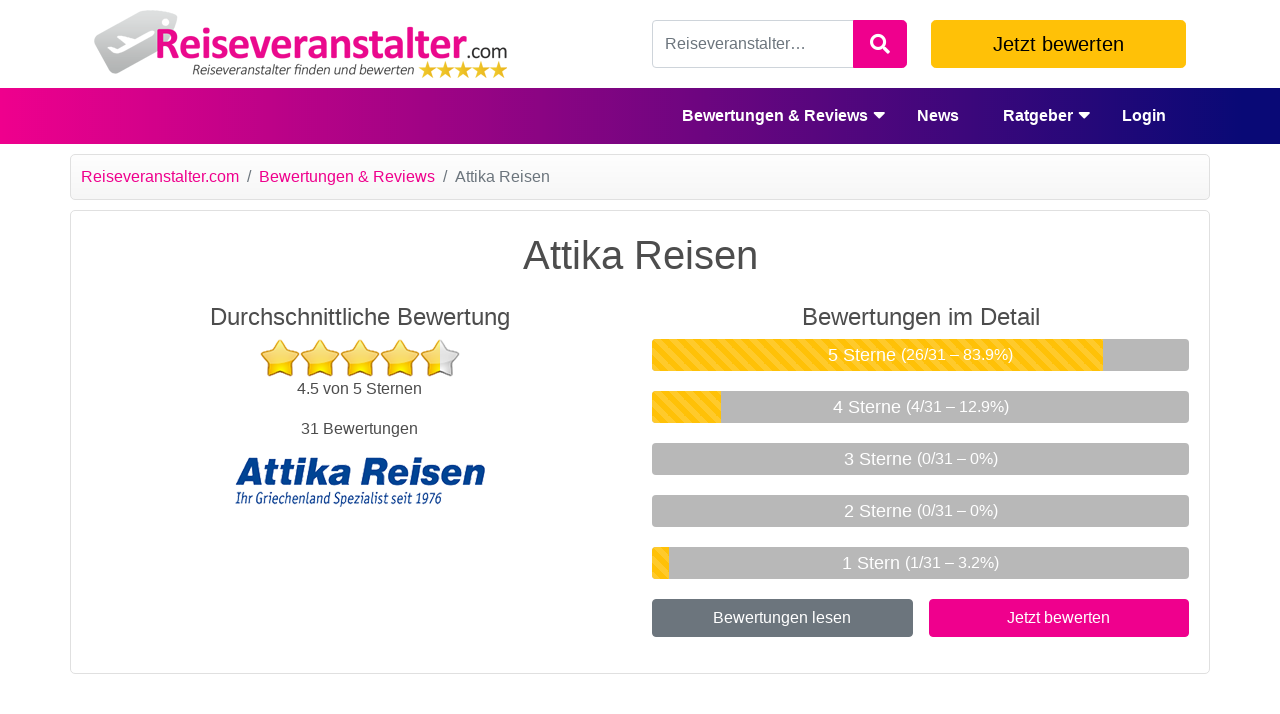

--- FILE ---
content_type: text/html; charset=UTF-8
request_url: https://www.reiseveranstalter.com/bewertungen-reviews/attika-reisen/
body_size: 37840
content:
<!doctype html><html lang=de-DE prefix="og: http://ogp.me/ns# fb: http://ogp.me/ns/fb# article: http://ogp.me/ns/article#"><head><meta charset="UTF-8"><meta name="viewport" content="width=device-width, initial-scale=1"><meta name="google-site-verification" content="fWMa1b3LSII109d7EM8dKSxx6zm5XhEhf2xWr0hTS6U"><link rel="shortcut icon" href=https://cdn.fluxgrid.net/www.reiseveranstalter.com/wp-content/themes/reiseveranstalter/favicon.ico type=image/x-icon><link rel=profile href=https://gmpg.org/xfn/11><title>Urlaub mit Attika Reisen - Bewerten Sie Ihre Reise</title><meta name='robots' content='max-image-preview:large'><link rel=canonical href=https://www.reiseveranstalter.com/bewertungen-reviews/attika-reisen/><meta name="description" content="Attika Reisen Erfahrungen ➨ Bewertungen anderer Urlauber lesen oder jetzt eigenen Erfahrungsbericht verfassen ✎"><meta property="og:title" content="Attika Reisen"><meta property="og:description" content="Attika Reisen Erfahrungen ➨ Bewertungen anderer Urlauber lesen oder jetzt eigenen Erfahrungsbericht verfassen ✎"><meta property="og:url" content="https://www.reiseveranstalter.com/bewertungen-reviews/attika-reisen/"><meta property="og:image" content="https://www.reiseveranstalter.com/wp-content/uploads/sites/22/attika-reisen.png"><meta property="og:site_name" content="www.reiseveranstalter.com"><link rel=dns-prefetch href=//www.google.com><link rel=alternate type=application/rss+xml title="www.reiseveranstalter.com &raquo; Feed" href=https://www.reiseveranstalter.com/feed/><link rel=alternate type=application/rss+xml title="www.reiseveranstalter.com &raquo; Kommentar-Feed" href=https://www.reiseveranstalter.com/comments/feed/><link rel=alternate type=application/rss+xml title="www.reiseveranstalter.com &raquo; Attika Reisen Kommentar-Feed" href=https://www.reiseveranstalter.com/bewertungen-reviews/attika-reisen/feed/> <style id=wp-emoji-styles-inline-css>img.wp-smiley,img.emoji{display:inline !important;border:none !important;box-shadow:none !important;height:1em !important;width:1em !important;margin:0 0.07em !important;vertical-align:-0.1em !important;background:none !important;padding:0 !important}</style><style id=classic-theme-styles-inline-css>/*! This file is auto-generated */
.wp-block-button__link{color:#fff;background-color:#32373c;border-radius:9999px;box-shadow:none;text-decoration:none;padding:calc(.667em + 2px) calc(1.333em + 2px);font-size:1.125em}.wp-block-file__button{background:#32373c;color:#fff;text-decoration:none}</style><style id=global-styles-inline-css>/*<![CDATA[*/body{--wp--preset--color--black:#000;--wp--preset--color--cyan-bluish-gray:#abb8c3;--wp--preset--color--white:#fff;--wp--preset--color--pale-pink:#f78da7;--wp--preset--color--vivid-red:#cf2e2e;--wp--preset--color--luminous-vivid-orange:#ff6900;--wp--preset--color--luminous-vivid-amber:#fcb900;--wp--preset--color--light-green-cyan:#7bdcb5;--wp--preset--color--vivid-green-cyan:#00d084;--wp--preset--color--pale-cyan-blue:#8ed1fc;--wp--preset--color--vivid-cyan-blue:#0693e3;--wp--preset--color--vivid-purple:#9b51e0;--wp--preset--gradient--vivid-cyan-blue-to-vivid-purple:linear-gradient(135deg,rgba(6,147,227,1) 0%,rgb(155,81,224) 100%);--wp--preset--gradient--light-green-cyan-to-vivid-green-cyan:linear-gradient(135deg,rgb(122,220,180) 0%,rgb(0,208,130) 100%);--wp--preset--gradient--luminous-vivid-amber-to-luminous-vivid-orange:linear-gradient(135deg,rgba(252,185,0,1) 0%,rgba(255,105,0,1) 100%);--wp--preset--gradient--luminous-vivid-orange-to-vivid-red:linear-gradient(135deg,rgba(255,105,0,1) 0%,rgb(207,46,46) 100%);--wp--preset--gradient--very-light-gray-to-cyan-bluish-gray:linear-gradient(135deg,rgb(238,238,238) 0%,rgb(169,184,195) 100%);--wp--preset--gradient--cool-to-warm-spectrum:linear-gradient(135deg,rgb(74,234,220) 0%,rgb(151,120,209) 20%,rgb(207,42,186) 40%,rgb(238,44,130) 60%,rgb(251,105,98) 80%,rgb(254,248,76) 100%);--wp--preset--gradient--blush-light-purple:linear-gradient(135deg,rgb(255,206,236) 0%,rgb(152,150,240) 100%);--wp--preset--gradient--blush-bordeaux:linear-gradient(135deg,rgb(254,205,165) 0%,rgb(254,45,45) 50%,rgb(107,0,62) 100%);--wp--preset--gradient--luminous-dusk:linear-gradient(135deg,rgb(255,203,112) 0%,rgb(199,81,192) 50%,rgb(65,88,208) 100%);--wp--preset--gradient--pale-ocean:linear-gradient(135deg,rgb(255,245,203) 0%,rgb(182,227,212) 50%,rgb(51,167,181) 100%);--wp--preset--gradient--electric-grass:linear-gradient(135deg,rgb(202,248,128) 0%,rgb(113,206,126) 100%);--wp--preset--gradient--midnight:linear-gradient(135deg,rgb(2,3,129) 0%,rgb(40,116,252) 100%);--wp--preset--font-size--small:13px;--wp--preset--font-size--medium:20px;--wp--preset--font-size--large:36px;--wp--preset--font-size--x-large:42px;--wp--preset--spacing--20:0.44rem;--wp--preset--spacing--30:0.67rem;--wp--preset--spacing--40:1rem;--wp--preset--spacing--50:1.5rem;--wp--preset--spacing--60:2.25rem;--wp--preset--spacing--70:3.38rem;--wp--preset--spacing--80:5.06rem;--wp--preset--shadow--natural:6px 6px 9px rgba(0, 0, 0, 0.2);--wp--preset--shadow--deep:12px 12px 50px rgba(0, 0, 0, 0.4);--wp--preset--shadow--sharp:6px 6px 0px rgba(0, 0, 0, 0.2);--wp--preset--shadow--outlined:6px 6px 0px -3px rgba(255, 255, 255, 1), 6px 6px rgba(0, 0, 0, 1);--wp--preset--shadow--crisp:6px 6px 0px rgba(0, 0, 0, 1)}:where(.is-layout-flex){gap:0.5em}:where(.is-layout-grid){gap:0.5em}body .is-layout-flow>.alignleft{float:left;margin-inline-start:0;margin-inline-end:2em}body .is-layout-flow>.alignright{float:right;margin-inline-start:2em;margin-inline-end:0}body .is-layout-flow>.aligncenter{margin-left:auto !important;margin-right:auto !important}body .is-layout-constrained>.alignleft{float:left;margin-inline-start:0;margin-inline-end:2em}body .is-layout-constrained>.alignright{float:right;margin-inline-start:2em;margin-inline-end:0}body .is-layout-constrained>.aligncenter{margin-left:auto !important;margin-right:auto !important}body .is-layout-constrained>:where(:not(.alignleft):not(.alignright):not(.alignfull)){max-width:var(--wp--style--global--content-size);margin-left:auto !important;margin-right:auto !important}body .is-layout-constrained>.alignwide{max-width:var(--wp--style--global--wide-size)}body .is-layout-flex{display:flex}body .is-layout-flex{flex-wrap:wrap;align-items:center}body .is-layout-flex>*{margin:0}body .is-layout-grid{display:grid}body .is-layout-grid>*{margin:0}:where(.wp-block-columns.is-layout-flex){gap:2em}:where(.wp-block-columns.is-layout-grid){gap:2em}:where(.wp-block-post-template.is-layout-flex){gap:1.25em}:where(.wp-block-post-template.is-layout-grid){gap:1.25em}.has-black-color{color:var(--wp--preset--color--black) !important}.has-cyan-bluish-gray-color{color:var(--wp--preset--color--cyan-bluish-gray) !important}.has-white-color{color:var(--wp--preset--color--white) !important}.has-pale-pink-color{color:var(--wp--preset--color--pale-pink) !important}.has-vivid-red-color{color:var(--wp--preset--color--vivid-red) !important}.has-luminous-vivid-orange-color{color:var(--wp--preset--color--luminous-vivid-orange) !important}.has-luminous-vivid-amber-color{color:var(--wp--preset--color--luminous-vivid-amber) !important}.has-light-green-cyan-color{color:var(--wp--preset--color--light-green-cyan) !important}.has-vivid-green-cyan-color{color:var(--wp--preset--color--vivid-green-cyan) !important}.has-pale-cyan-blue-color{color:var(--wp--preset--color--pale-cyan-blue) !important}.has-vivid-cyan-blue-color{color:var(--wp--preset--color--vivid-cyan-blue) !important}.has-vivid-purple-color{color:var(--wp--preset--color--vivid-purple) !important}.has-black-background-color{background-color:var(--wp--preset--color--black) !important}.has-cyan-bluish-gray-background-color{background-color:var(--wp--preset--color--cyan-bluish-gray) !important}.has-white-background-color{background-color:var(--wp--preset--color--white) !important}.has-pale-pink-background-color{background-color:var(--wp--preset--color--pale-pink) !important}.has-vivid-red-background-color{background-color:var(--wp--preset--color--vivid-red) !important}.has-luminous-vivid-orange-background-color{background-color:var(--wp--preset--color--luminous-vivid-orange) !important}.has-luminous-vivid-amber-background-color{background-color:var(--wp--preset--color--luminous-vivid-amber) !important}.has-light-green-cyan-background-color{background-color:var(--wp--preset--color--light-green-cyan) !important}.has-vivid-green-cyan-background-color{background-color:var(--wp--preset--color--vivid-green-cyan) !important}.has-pale-cyan-blue-background-color{background-color:var(--wp--preset--color--pale-cyan-blue) !important}.has-vivid-cyan-blue-background-color{background-color:var(--wp--preset--color--vivid-cyan-blue) !important}.has-vivid-purple-background-color{background-color:var(--wp--preset--color--vivid-purple) !important}.has-black-border-color{border-color:var(--wp--preset--color--black) !important}.has-cyan-bluish-gray-border-color{border-color:var(--wp--preset--color--cyan-bluish-gray) !important}.has-white-border-color{border-color:var(--wp--preset--color--white) !important}.has-pale-pink-border-color{border-color:var(--wp--preset--color--pale-pink) !important}.has-vivid-red-border-color{border-color:var(--wp--preset--color--vivid-red) !important}.has-luminous-vivid-orange-border-color{border-color:var(--wp--preset--color--luminous-vivid-orange) !important}.has-luminous-vivid-amber-border-color{border-color:var(--wp--preset--color--luminous-vivid-amber) !important}.has-light-green-cyan-border-color{border-color:var(--wp--preset--color--light-green-cyan) !important}.has-vivid-green-cyan-border-color{border-color:var(--wp--preset--color--vivid-green-cyan) !important}.has-pale-cyan-blue-border-color{border-color:var(--wp--preset--color--pale-cyan-blue) !important}.has-vivid-cyan-blue-border-color{border-color:var(--wp--preset--color--vivid-cyan-blue) !important}.has-vivid-purple-border-color{border-color:var(--wp--preset--color--vivid-purple) !important}.has-vivid-cyan-blue-to-vivid-purple-gradient-background{background:var(--wp--preset--gradient--vivid-cyan-blue-to-vivid-purple) !important}.has-light-green-cyan-to-vivid-green-cyan-gradient-background{background:var(--wp--preset--gradient--light-green-cyan-to-vivid-green-cyan) !important}.has-luminous-vivid-amber-to-luminous-vivid-orange-gradient-background{background:var(--wp--preset--gradient--luminous-vivid-amber-to-luminous-vivid-orange) !important}.has-luminous-vivid-orange-to-vivid-red-gradient-background{background:var(--wp--preset--gradient--luminous-vivid-orange-to-vivid-red) !important}.has-very-light-gray-to-cyan-bluish-gray-gradient-background{background:var(--wp--preset--gradient--very-light-gray-to-cyan-bluish-gray) !important}.has-cool-to-warm-spectrum-gradient-background{background:var(--wp--preset--gradient--cool-to-warm-spectrum) !important}.has-blush-light-purple-gradient-background{background:var(--wp--preset--gradient--blush-light-purple) !important}.has-blush-bordeaux-gradient-background{background:var(--wp--preset--gradient--blush-bordeaux) !important}.has-luminous-dusk-gradient-background{background:var(--wp--preset--gradient--luminous-dusk) !important}.has-pale-ocean-gradient-background{background:var(--wp--preset--gradient--pale-ocean) !important}.has-electric-grass-gradient-background{background:var(--wp--preset--gradient--electric-grass) !important}.has-midnight-gradient-background{background:var(--wp--preset--gradient--midnight) !important}.has-small-font-size{font-size:var(--wp--preset--font-size--small) !important}.has-medium-font-size{font-size:var(--wp--preset--font-size--medium) !important}.has-large-font-size{font-size:var(--wp--preset--font-size--large) !important}.has-x-large-font-size{font-size:var(--wp--preset--font-size--x-large) !important}.wp-block-navigation a:where(:not(.wp-element-button)){color:inherit}:where(.wp-block-post-template.is-layout-flex){gap:1.25em}:where(.wp-block-post-template.is-layout-grid){gap:1.25em}:where(.wp-block-columns.is-layout-flex){gap:2em}:where(.wp-block-columns.is-layout-grid){gap:2em}.wp-block-pullquote{font-size:1.5em;line-height:1.6}/*]]>*/</style><link rel=stylesheet href=https://cdn.fluxgrid.net/www.reiseveranstalter.com/wp-content/cache/minify/22/7f14f.css media=all><style>.recentcomments a{display:inline !important;padding:0 !important;margin:0 !important}</style><style>#wpadminbar #wp-admin-bar-site-name>.ab-item:before{content:none !important}li#wp-admin-bar-site-name a{background:url("https://www.reiseveranstalter.com/wp-content/themes/reiseveranstalter/favicon.ico") left center/20px no-repeat !important;padding-left:21px !important;background-size:20px !important}li#wp-admin-bar-site-name{margin-left:5px !important}li#wp-admin-bar-site-name{}#wp-admin-bar-site-name div a{background:none !important}</style><script>window._wpemojiSettings={"baseUrl":"https:\/\/s.w.org\/images\/core\/emoji\/14.0.0\/72x72\/","ext":".png","svgUrl":"https:\/\/s.w.org\/images\/core\/emoji\/14.0.0\/svg\/","svgExt":".svg","source":{"concatemoji":"https:\/\/www.reiseveranstalter.com\/wp-includes\/js\/wp-emoji-release.min.js"}};!function(i,n){var o,s,e;function c(e){try{var t={supportTests:e,timestamp:(new Date).valueOf()};sessionStorage.setItem(o,JSON.stringify(t))}catch(e){}}function p(e,t,n){e.clearRect(0,0,e.canvas.width,e.canvas.height),e.fillText(t,0,0);var t=new Uint32Array(e.getImageData(0,0,e.canvas.width,e.canvas.height).data),r=(e.clearRect(0,0,e.canvas.width,e.canvas.height),e.fillText(n,0,0),new Uint32Array(e.getImageData(0,0,e.canvas.width,e.canvas.height).data));return t.every(function(e,t){return e===r[t]})}function u(e,t,n){switch(t){case"flag":return n(e,"\ud83c\udff3\ufe0f\u200d\u26a7\ufe0f","\ud83c\udff3\ufe0f\u200b\u26a7\ufe0f")?!1:!n(e,"\ud83c\uddfa\ud83c\uddf3","\ud83c\uddfa\u200b\ud83c\uddf3")&&!n(e,"\ud83c\udff4\udb40\udc67\udb40\udc62\udb40\udc65\udb40\udc6e\udb40\udc67\udb40\udc7f","\ud83c\udff4\u200b\udb40\udc67\u200b\udb40\udc62\u200b\udb40\udc65\u200b\udb40\udc6e\u200b\udb40\udc67\u200b\udb40\udc7f");case"emoji":return!n(e,"\ud83e\udef1\ud83c\udffb\u200d\ud83e\udef2\ud83c\udfff","\ud83e\udef1\ud83c\udffb\u200b\ud83e\udef2\ud83c\udfff")}return!1}function f(e,t,n){var r="undefined"!=typeof WorkerGlobalScope&&self instanceof WorkerGlobalScope?new OffscreenCanvas(300,150):i.createElement("canvas"),a=r.getContext("2d",{willReadFrequently:!0}),o=(a.textBaseline="top",a.font="600 32px Arial",{});return e.forEach(function(e){o[e]=t(a,e,n)}),o}function t(e){var t=i.createElement("script");t.src=e,t.defer=!0,i.head.appendChild(t)}"undefined"!=typeof Promise&&(o="wpEmojiSettingsSupports",s=["flag","emoji"],n.supports={everything:!0,everythingExceptFlag:!0},e=new Promise(function(e){i.addEventListener("DOMContentLoaded",e,{once:!0})}),new Promise(function(t){var n=function(){try{var e=JSON.parse(sessionStorage.getItem(o));if("object"==typeof e&&"number"==typeof e.timestamp&&(new Date).valueOf()<e.timestamp+604800&&"object"==typeof e.supportTests)return e.supportTests}catch(e){}return null}();if(!n){if("undefined"!=typeof Worker&&"undefined"!=typeof OffscreenCanvas&&"undefined"!=typeof URL&&URL.createObjectURL&&"undefined"!=typeof Blob)try{var e="postMessage("+f.toString()+"("+[JSON.stringify(s),u.toString(),p.toString()].join(",")+"));",r=new Blob([e],{type:"text/javascript"}),a=new Worker(URL.createObjectURL(r),{name:"wpTestEmojiSupports"});return void(a.onmessage=function(e){c(n=e.data),a.terminate(),t(n)})}catch(e){}c(n=f(s,u,p))}t(n)}).then(function(e){for(var t in e)n.supports[t]=e[t],n.supports.everything=n.supports.everything&&n.supports[t],"flag"!==t&&(n.supports.everythingExceptFlag=n.supports.everythingExceptFlag&&n.supports[t]);n.supports.everythingExceptFlag=n.supports.everythingExceptFlag&&!n.supports.flag,n.DOMReady=!1,n.readyCallback=function(){n.DOMReady=!0}}).then(function(){return e}).then(function(){var e;n.supports.everything||(n.readyCallback(),(e=n.source||{}).concatemoji?t(e.concatemoji):e.wpemoji&&e.twemoji&&(t(e.twemoji),t(e.wpemoji)))}))}((window,document),window._wpemojiSettings);</script> <script src=https://www.google.com/recaptcha/api.js id=google-recaptcha-js></script> <script src=https://cdn.fluxgrid.net/www.reiseveranstalter.com/wp-content/cache/minify/22/818c0.js></script> <link rel=https://api.w.org/ href=https://www.reiseveranstalter.com/wp-json/><link rel=alternate type=application/json href=https://www.reiseveranstalter.com/wp-json/wp/v2/tour_operator/3877><link rel=EditURI type=application/rsd+xml title=RSD href=https://www.reiseveranstalter.com/xmlrpc.php?rsd><meta name="generator" content="WordPress 6.4.3"><link rel=shortlink href='https://www.reiseveranstalter.com/?p=3877'><link rel=alternate type=application/json+oembed href="https://www.reiseveranstalter.com/wp-json/oembed/1.0/embed?url=https%3A%2F%2Fwww.reiseveranstalter.com%2Fbewertungen-reviews%2Fattika-reisen%2F"><link rel=alternate type=text/xml+oembed href="https://www.reiseveranstalter.com/wp-json/oembed/1.0/embed?url=https%3A%2F%2Fwww.reiseveranstalter.com%2Fbewertungen-reviews%2Fattika-reisen%2F&#038;format=xml"><link rel="shortcut icon" type=image/x-icon href=https://cdn.fluxgrid.net/www.reiseveranstalter.com/wp-content/themes/reiseveranstalter/favicon.ico><noscript><style>.lazyload[data-src]{display:none !important}</style></noscript><style>.lazyload{background-image:none !important}.lazyload:before{background-image:none !important}</style> <script>(function(i,s,o,g,r,a,m){i['GoogleAnalyticsObject']=r;i[r]=i[r]||function(){(i[r].q=i[r].q||[]).push(arguments);},i[r].l=1*new Date();a=s.createElement(o),m=s.getElementsByTagName(o)[0];a.async=1;a.src=g;m.parentNode.insertBefore(a,m);})(window,document,'script','//www.google-analytics.com/analytics.js','ga');ga('create','UA-27449034-41','reiseveranstalter.com');ga('set','anonymizeIp',true);ga('send','pageview');</script> </head><body class="tour_operator-template-default single single-tour_operator postid-3877"><div id=mobile-menu class="x-nav-wrap mobile "><div class=mobile-nav-menu><ul id=mobile-primary-menu class=mobile-primary-menu><li id=menu-item-8994 class="menu-item menu-item-type-post_type menu-item-object-page current-menu-ancestor current_page_ancestor menu-item-has-children menu-item-8994"><a href=https://www.reiseveranstalter.com/bewertungen-reviews/>Bewertungen &amp; Reviews</a><ul class=sub-menu>
<li id=menu-item-9430 class="menu-item menu-item-type-custom menu-item-object-custom menu-item-has-children menu-item-9430"><a href=#>0-9</a><ul class=sub-menu>
<li id=menu-item-9431 class="menu-item menu-item-type-post_type menu-item-object-tour_operator menu-item-9431"><a href=https://www.reiseveranstalter.com/bewertungen-reviews/1-2-fly/>1-2 Fly</a></li>
<li id=menu-item-9432 class="menu-item menu-item-type-post_type menu-item-object-tour_operator menu-item-9432"><a href=https://www.reiseveranstalter.com/bewertungen-reviews/5vorflug/>5vorFlug</a></li></ul>
</li>
<li id=menu-item-9433 class="menu-item menu-item-type-custom menu-item-object-custom current-menu-ancestor current-menu-parent menu-item-has-children menu-item-9433"><a href=#>A-C</a><ul class=sub-menu>
<li id=menu-item-9434 class="menu-item menu-item-type-post_type menu-item-object-tour_operator menu-item-9434"><a href=https://www.reiseveranstalter.com/bewertungen-reviews/a-rosa-flusskreuzfahrten/>A-ROSA Flusskreuzfahrten</a></li>
<li id=menu-item-9435 class="menu-item menu-item-type-post_type menu-item-object-tour_operator menu-item-9435"><a href=https://www.reiseveranstalter.com/bewertungen-reviews/adac-reisen/>ADAC Reisen</a></li>
<li id=menu-item-9726 class="menu-item menu-item-type-post_type menu-item-object-tour_operator menu-item-9726"><a href=https://www.reiseveranstalter.com/bewertungen-reviews/african-dreamtravel/>African Dreamtravel</a></li>
<li id=menu-item-9436 class="menu-item menu-item-type-post_type menu-item-object-tour_operator menu-item-9436"><a href=https://www.reiseveranstalter.com/bewertungen-reviews/aida-cruises/>AIDA Cruises</a></li>
<li id=menu-item-9437 class="menu-item menu-item-type-post_type menu-item-object-tour_operator menu-item-9437"><a href=https://www.reiseveranstalter.com/bewertungen-reviews/airmarin/>Airmarin</a></li>
<li id=menu-item-9438 class="menu-item menu-item-type-post_type menu-item-object-tour_operator menu-item-9438"><a href=https://www.reiseveranstalter.com/bewertungen-reviews/airtours/>Airtours</a></li>
<li id=menu-item-9439 class="menu-item menu-item-type-post_type menu-item-object-tour_operator menu-item-9439"><a href=https://www.reiseveranstalter.com/bewertungen-reviews/aldiana/>Aldiana</a></li>
<li id=menu-item-9440 class="menu-item menu-item-type-post_type menu-item-object-tour_operator menu-item-9440"><a href=https://www.reiseveranstalter.com/bewertungen-reviews/alltours/>Alltours</a></li>
<li id=menu-item-9441 class="menu-item menu-item-type-post_type menu-item-object-tour_operator menu-item-9441"><a href=https://www.reiseveranstalter.com/bewertungen-reviews/ameropa/>Ameropa</a></li>
<li id=menu-item-9442 class="menu-item menu-item-type-post_type menu-item-object-tour_operator menu-item-9442"><a href=https://www.reiseveranstalter.com/bewertungen-reviews/anex-tour/>Anex Tour</a></li>
<li id=menu-item-9443 class="menu-item menu-item-type-post_type menu-item-object-tour_operator menu-item-9443"><a href=https://www.reiseveranstalter.com/bewertungen-reviews/asia-pacific-reisen/>asia-pacific REISEN</a></li>
<li id=menu-item-9444 class="menu-item menu-item-type-post_type menu-item-object-tour_operator current-menu-item menu-item-9444"><a href=https://www.reiseveranstalter.com/bewertungen-reviews/attika-reisen/ aria-current=page>Attika Reisen</a></li>
<li id=menu-item-9445 class="menu-item menu-item-type-post_type menu-item-object-tour_operator menu-item-9445"><a href=https://www.reiseveranstalter.com/bewertungen-reviews/aurumtours/>AurumTours</a></li>
<li id=menu-item-9446 class="menu-item menu-item-type-post_type menu-item-object-tour_operator menu-item-9446"><a href=https://www.reiseveranstalter.com/bewertungen-reviews/aytour/>Aytour</a></li>
<li id=menu-item-9447 class="menu-item menu-item-type-post_type menu-item-object-tour_operator menu-item-9447"><a href=https://www.reiseveranstalter.com/bewertungen-reviews/balttours/>BaltTours</a></li>
<li id=menu-item-9448 class="menu-item menu-item-type-post_type menu-item-object-tour_operator menu-item-9448"><a href=https://www.reiseveranstalter.com/bewertungen-reviews/bavaria-fernreisen/>Bavaria Fernreisen</a></li>
<li id=menu-item-9449 class="menu-item menu-item-type-post_type menu-item-object-tour_operator menu-item-9449"><a href=https://www.reiseveranstalter.com/bewertungen-reviews/bbp/>bbp</a></li>
<li id=menu-item-9450 class="menu-item menu-item-type-post_type menu-item-object-tour_operator menu-item-9450"><a href=https://www.reiseveranstalter.com/bewertungen-reviews/belvilla/>Belvilla</a></li>
<li id=menu-item-9451 class="menu-item menu-item-type-post_type menu-item-object-tour_operator menu-item-9451"><a href=https://www.reiseveranstalter.com/bewertungen-reviews/bentour-reisen/>Bentour Reisen</a></li>
<li id=menu-item-9452 class="menu-item menu-item-type-post_type menu-item-object-tour_operator menu-item-9452"><a href=https://www.reiseveranstalter.com/bewertungen-reviews/berge-meer-touristik-gmbh/>Berge &#038; Meer Touristik GmbH</a></li>
<li id=menu-item-9453 class="menu-item menu-item-type-post_type menu-item-object-tour_operator menu-item-9453"><a href=https://www.reiseveranstalter.com/bewertungen-reviews/bg-tours/>BG Tours</a></li>
<li id=menu-item-9454 class="menu-item menu-item-type-post_type menu-item-object-tour_operator menu-item-9454"><a href=https://www.reiseveranstalter.com/bewertungen-reviews/biblische-reisen/>Biblische Reisen</a></li>
<li id=menu-item-9455 class="menu-item menu-item-type-post_type menu-item-object-tour_operator menu-item-9455"><a href=https://www.reiseveranstalter.com/bewertungen-reviews/bigxtra/>BigXtra</a></li>
<li id=menu-item-9456 class="menu-item menu-item-type-post_type menu-item-object-tour_operator menu-item-9456"><a href=https://www.reiseveranstalter.com/bewertungen-reviews/boomerang-reisen/>Boomerang Reisen</a></li>
<li id=menu-item-9457 class="menu-item menu-item-type-post_type menu-item-object-tour_operator menu-item-9457"><a href=https://www.reiseveranstalter.com/bewertungen-reviews/bucher/>Bucher</a></li>
<li id=menu-item-9458 class="menu-item menu-item-type-post_type menu-item-object-tour_operator menu-item-9458"><a href=https://www.reiseveranstalter.com/bewertungen-reviews/bye-bye/>byebye</a></li>
<li id=menu-item-9459 class="menu-item menu-item-type-post_type menu-item-object-tour_operator menu-item-9459"><a href=https://www.reiseveranstalter.com/bewertungen-reviews/casamundo/>Casamundo</a></li>
<li id=menu-item-9460 class="menu-item menu-item-type-post_type menu-item-object-tour_operator menu-item-9460"><a href=https://www.reiseveranstalter.com/bewertungen-reviews/chamaeleon-reisen/>Chamäleon Reisen</a></li>
<li id=menu-item-9461 class="menu-item menu-item-type-post_type menu-item-object-tour_operator menu-item-9461"><a href=https://www.reiseveranstalter.com/bewertungen-reviews/classic-golf-tours/>Classic Golf Tours / CGT Reisen GmbH</a></li>
<li id=menu-item-9462 class="menu-item menu-item-type-post_type menu-item-object-tour_operator menu-item-9462"><a href=https://www.reiseveranstalter.com/bewertungen-reviews/clevertours/>Clevertours.com</a></li>
<li id=menu-item-9463 class="menu-item menu-item-type-post_type menu-item-object-tour_operator menu-item-9463"><a href=https://www.reiseveranstalter.com/bewertungen-reviews/club-blaues-meer-reisen/>Club Blaues Meer Reisen</a></li>
<li id=menu-item-9464 class="menu-item menu-item-type-post_type menu-item-object-tour_operator menu-item-9464"><a href=https://www.reiseveranstalter.com/bewertungen-reviews/club-med/>Club Med</a></li>
<li id=menu-item-9465 class="menu-item menu-item-type-post_type menu-item-object-tour_operator menu-item-9465"><a href=https://www.reiseveranstalter.com/bewertungen-reviews/costa-kreuzfahrten/>Costa Kreuzfahrten</a></li></ul>
</li>
<li id=menu-item-9466 class="menu-item menu-item-type-custom menu-item-object-custom menu-item-has-children menu-item-9466"><a href=#>D-F</a><ul class=sub-menu>
<li id=menu-item-9470 class="menu-item menu-item-type-post_type menu-item-object-tour_operator menu-item-9470"><a href=https://www.reiseveranstalter.com/bewertungen-reviews/d-a-ferntouristik/>D.A. FERNTOURISTIK</a></li>
<li id=menu-item-9471 class="menu-item menu-item-type-post_type menu-item-object-tour_operator menu-item-9471"><a href=https://www.reiseveranstalter.com/bewertungen-reviews/d-e-s-travelers/>D.E.S. Travelers</a></li>
<li id=menu-item-9472 class="menu-item menu-item-type-post_type menu-item-object-tour_operator menu-item-9472"><a href=https://www.reiseveranstalter.com/bewertungen-reviews/dancenter/>DanCenter</a></li>
<li id=menu-item-9473 class="menu-item menu-item-type-post_type menu-item-object-tour_operator menu-item-9473"><a href=https://www.reiseveranstalter.com/bewertungen-reviews/dansommer/>Dansommer</a></li>
<li id=menu-item-9474 class="menu-item menu-item-type-post_type menu-item-object-tour_operator menu-item-9474"><a href=https://www.reiseveranstalter.com/bewertungen-reviews/demed/>DEMED</a></li>
<li id=menu-item-9475 class="menu-item menu-item-type-post_type menu-item-object-tour_operator menu-item-9475"><a href=https://www.reiseveranstalter.com/bewertungen-reviews/der-touristik/>DER Touristik</a></li>
<li id=menu-item-9476 class="menu-item menu-item-type-post_type menu-item-object-tour_operator menu-item-9476"><a href=https://www.reiseveranstalter.com/bewertungen-reviews/dertour/>Dertour</a></li>
<li id=menu-item-9477 class="menu-item menu-item-type-post_type menu-item-object-tour_operator menu-item-9477"><a href=https://www.reiseveranstalter.com/bewertungen-reviews/diamir-erlebnisreisen/>Diamir Erlebnisreisen</a></li>
<li id=menu-item-9478 class="menu-item menu-item-type-post_type menu-item-object-tour_operator menu-item-9478"><a href=https://www.reiseveranstalter.com/bewertungen-reviews/discount-travel/>Discount Travel</a></li>
<li id=menu-item-9479 class="menu-item menu-item-type-post_type menu-item-object-tour_operator menu-item-9479"><a href=https://www.reiseveranstalter.com/bewertungen-reviews/drk-seniorenreisen/>DRK Seniorenreisen</a></li>
<li id=menu-item-9480 class="menu-item menu-item-type-post_type menu-item-object-tour_operator menu-item-9480"><a href=https://www.reiseveranstalter.com/bewertungen-reviews/e-hoi/>e-hoi</a></li>
<li id=menu-item-9481 class="menu-item menu-item-type-post_type menu-item-object-tour_operator menu-item-9481"><a href=https://www.reiseveranstalter.com/bewertungen-reviews/ecc-studienreisen/>ECC Studienreisen</a></li>
<li id=menu-item-9482 class="menu-item menu-item-type-post_type menu-item-object-tour_operator menu-item-9482"><a href=https://www.reiseveranstalter.com/bewertungen-reviews/ecco-reisen/>Ecco Reisen</a></li>
<li id=menu-item-9483 class="menu-item menu-item-type-post_type menu-item-object-tour_operator menu-item-9483"><a href=https://www.reiseveranstalter.com/bewertungen-reviews/engel-reisen/>Engel Reisen</a></li>
<li id=menu-item-9484 class="menu-item menu-item-type-post_type menu-item-object-tour_operator menu-item-9484"><a href=https://www.reiseveranstalter.com/bewertungen-reviews/entertain-tours/>Entertain Tours</a></li>
<li id=menu-item-9485 class="menu-item menu-item-type-post_type menu-item-object-tour_operator menu-item-9485"><a href=https://www.reiseveranstalter.com/bewertungen-reviews/eti/>ETI</a></li>
<li id=menu-item-9486 class="menu-item menu-item-type-post_type menu-item-object-tour_operator menu-item-9486"><a href=https://www.reiseveranstalter.com/bewertungen-reviews/eurorelais/>EuroRelais</a></li>
<li id=menu-item-9487 class="menu-item menu-item-type-post_type menu-item-object-tour_operator menu-item-9487"><a href=https://www.reiseveranstalter.com/bewertungen-reviews/explorer-fernreisen/>Explorer Fernreisen</a></li>
<li id=menu-item-9488 class="menu-item menu-item-type-post_type menu-item-object-tour_operator menu-item-9488"><a href=https://www.reiseveranstalter.com/bewertungen-reviews/ferien-touristik/>FERIEN Touristik</a></li>
<li id=menu-item-9489 class="menu-item menu-item-type-post_type menu-item-object-tour_operator menu-item-9489"><a href=https://www.reiseveranstalter.com/bewertungen-reviews/fit-vital-reisen/>Fit &#038; Vital Reisen</a></li>
<li id=menu-item-9490 class="menu-item menu-item-type-post_type menu-item-object-tour_operator menu-item-9490"><a href=https://www.reiseveranstalter.com/bewertungen-reviews/fit-reisen/>FIT Reisen</a></li>
<li id=menu-item-9491 class="menu-item menu-item-type-post_type menu-item-object-tour_operator menu-item-9491"><a href=https://www.reiseveranstalter.com/bewertungen-reviews/for-you-travel/>For You Travel</a></li>
<li id=menu-item-9492 class="menu-item menu-item-type-post_type menu-item-object-tour_operator menu-item-9492"><a href=https://www.reiseveranstalter.com/bewertungen-reviews/for-you-travel-asia/>For You! Travel Asia</a></li>
<li id=menu-item-9493 class="menu-item menu-item-type-post_type menu-item-object-tour_operator menu-item-9493"><a href=https://www.reiseveranstalter.com/bewertungen-reviews/fox-tours/>Fox Tours</a></li>
<li id=menu-item-9494 class="menu-item menu-item-type-post_type menu-item-object-tour_operator menu-item-9494"><a href=https://www.reiseveranstalter.com/bewertungen-reviews/frosch-sportreisen/>Frosch Sportreisen</a></li>
<li id=menu-item-9495 class="menu-item menu-item-type-post_type menu-item-object-tour_operator menu-item-9495"><a href=https://www.reiseveranstalter.com/bewertungen-reviews/fti-touristik/>FTI Touristik</a></li></ul>
</li>
<li id=menu-item-9467 class="menu-item menu-item-type-custom menu-item-object-custom menu-item-has-children menu-item-9467"><a href=#>G-L</a><ul class=sub-menu>
<li id=menu-item-9496 class="menu-item menu-item-type-post_type menu-item-object-tour_operator menu-item-9496"><a href=https://www.reiseveranstalter.com/bewertungen-reviews/gebeco/>Gebeco</a></li>
<li id=menu-item-9497 class="menu-item menu-item-type-post_type menu-item-object-tour_operator menu-item-9497"><a href=https://www.reiseveranstalter.com/bewertungen-reviews/glauch-reisen/>Glauch Reisen</a></li>
<li id=menu-item-9498 class="menu-item menu-item-type-post_type menu-item-object-tour_operator menu-item-9498"><a href=https://www.reiseveranstalter.com/bewertungen-reviews/gobucher/>GoBucher</a></li>
<li id=menu-item-9499 class="menu-item menu-item-type-post_type menu-item-object-tour_operator menu-item-9499"><a href=https://www.reiseveranstalter.com/bewertungen-reviews/h-und-h-touristik/>H&#038;H Touristik</a></li>
<li id=menu-item-9500 class="menu-item menu-item-type-post_type menu-item-object-tour_operator menu-item-9500"><a href=https://www.reiseveranstalter.com/bewertungen-reviews/hapag-lloyd-cruises/>Hapag-Lloyd Cruises</a></li>
<li id=menu-item-9501 class="menu-item menu-item-type-post_type menu-item-object-tour_operator menu-item-9501"><a href=https://www.reiseveranstalter.com/bewertungen-reviews/hermes-touristik/>Hermes Touristik</a></li>
<li id=menu-item-9502 class="menu-item menu-item-type-post_type menu-item-object-tour_operator menu-item-9502"><a href=https://www.reiseveranstalter.com/bewertungen-reviews/hlx-touristik/>HLX Touristik</a></li>
<li id=menu-item-9503 class="menu-item menu-item-type-post_type menu-item-object-tour_operator menu-item-9503"><a href=https://www.reiseveranstalter.com/bewertungen-reviews/holiday-co/>Holiday &#038; Co.</a></li>
<li id=menu-item-9504 class="menu-item menu-item-type-post_type menu-item-object-tour_operator menu-item-9504"><a href=https://www.reiseveranstalter.com/bewertungen-reviews/hurtigruten/>Hurtigruten</a></li>
<li id=menu-item-9505 class="menu-item menu-item-type-post_type menu-item-object-tour_operator menu-item-9505"><a href=https://www.reiseveranstalter.com/bewertungen-reviews/id-riva-tours/>I.D. Riva Tours</a></li>
<li id=menu-item-9506 class="menu-item menu-item-type-post_type menu-item-object-tour_operator menu-item-9506"><a href=https://www.reiseveranstalter.com/bewertungen-reviews/ibero-tours/>Ibero Tours</a></li>
<li id=menu-item-9507 class="menu-item menu-item-type-post_type menu-item-object-tour_operator menu-item-9507"><a href=https://www.reiseveranstalter.com/bewertungen-reviews/ikarus-tours/>Ikarus Tours</a></li>
<li id=menu-item-9508 class="menu-item menu-item-type-post_type menu-item-object-tour_operator menu-item-9508"><a href=https://www.reiseveranstalter.com/bewertungen-reviews/inter-chalet/>Inter Chalet</a></li>
<li id=menu-item-9509 class="menu-item menu-item-type-post_type menu-item-object-tour_operator menu-item-9509"><a href=https://www.reiseveranstalter.com/bewertungen-reviews/interhome/>Interhome</a></li>
<li id=menu-item-9510 class="menu-item menu-item-type-post_type menu-item-object-tour_operator menu-item-9510"><a href=https://www.reiseveranstalter.com/bewertungen-reviews/intrepid-travel/>Intrepid Travel</a></li>
<li id=menu-item-9511 class="menu-item menu-item-type-post_type menu-item-object-tour_operator menu-item-9511"><a href=https://www.reiseveranstalter.com/bewertungen-reviews/its/>ITS</a></li>
<li id=menu-item-9512 class="menu-item menu-item-type-post_type menu-item-object-tour_operator menu-item-9512"><a href=https://www.reiseveranstalter.com/bewertungen-reviews/itt-ferien-pur/>ITT Ferien Pur</a></li>
<li id=menu-item-9513 class="menu-item menu-item-type-post_type menu-item-object-tour_operator menu-item-9513"><a href=https://www.reiseveranstalter.com/bewertungen-reviews/jahn-reisen/>Jahn Reisen</a></li>
<li id=menu-item-9514 class="menu-item menu-item-type-post_type menu-item-object-tour_operator menu-item-9514"><a href=https://www.reiseveranstalter.com/bewertungen-reviews/jt/>JT Touristik</a></li>
<li id=menu-item-9515 class="menu-item menu-item-type-post_type menu-item-object-tour_operator menu-item-9515"><a href=https://www.reiseveranstalter.com/bewertungen-reviews/kuoni-reisen/>Kuoni Reisen</a></li>
<li id=menu-item-9516 class="menu-item menu-item-type-post_type menu-item-object-tour_operator menu-item-9516"><a href=https://www.reiseveranstalter.com/bewertungen-reviews/ltur/>l’tur</a></li>
<li id=menu-item-9517 class="menu-item menu-item-type-post_type menu-item-object-tour_operator menu-item-9517"><a href=https://www.reiseveranstalter.com/bewertungen-reviews/lal-sprachreisen/>LAL Sprachreisen</a></li>
<li id=menu-item-9518 class="menu-item menu-item-type-post_type menu-item-object-tour_operator menu-item-9518"><a href=https://www.reiseveranstalter.com/bewertungen-reviews/lankers-reisen/>Lankers Reisen</a></li>
<li id=menu-item-9519 class="menu-item menu-item-type-post_type menu-item-object-tour_operator menu-item-9519"><a href=https://www.reiseveranstalter.com/bewertungen-reviews/lernidee-erlebnisreisen/>Lernidee Erlebnisreisen</a></li>
<li id=menu-item-9520 class="menu-item menu-item-type-post_type menu-item-object-tour_operator menu-item-9520"><a href=https://www.reiseveranstalter.com/bewertungen-reviews/lmx-touristik/>LMX Touristik GmbH</a></li></ul>
</li>
<li id=menu-item-9468 class="menu-item menu-item-type-custom menu-item-object-custom menu-item-has-children menu-item-9468"><a href=#>M-S</a><ul class=sub-menu>
<li id=menu-item-9521 class="menu-item menu-item-type-post_type menu-item-object-tour_operator menu-item-9521"><a href=https://www.reiseveranstalter.com/bewertungen-reviews/machu-picchu-travel/>Machu Picchu Travel</a></li>
<li id=menu-item-9522 class="menu-item menu-item-type-post_type menu-item-object-tour_operator menu-item-9522"><a href=https://www.reiseveranstalter.com/bewertungen-reviews/mango-tours/>Mango Tours</a></li>
<li id=menu-item-9523 class="menu-item menu-item-type-post_type menu-item-object-tour_operator menu-item-9523"><a href=https://www.reiseveranstalter.com/bewertungen-reviews/mare-baltikum-reisen/>Mare Baltikum Reisen</a></li>
<li id=menu-item-9524 class="menu-item menu-item-type-post_type menu-item-object-tour_operator menu-item-9524"><a href=https://www.reiseveranstalter.com/bewertungen-reviews/maris-reisen/>Maris Reisen</a></li>
<li id=menu-item-9525 class="menu-item menu-item-type-post_type menu-item-object-tour_operator menu-item-9525"><a href=https://www.reiseveranstalter.com/bewertungen-reviews/matrix-golf-reisen/>Matrix Golf Reisen</a></li>
<li id=menu-item-9526 class="menu-item menu-item-type-post_type menu-item-object-tour_operator menu-item-9526"><a href=https://www.reiseveranstalter.com/bewertungen-reviews/medikur-reisen/>MediKur Reisen</a></li>
<li id=menu-item-9527 class="menu-item menu-item-type-post_type menu-item-object-tour_operator menu-item-9527"><a href=https://www.reiseveranstalter.com/bewertungen-reviews/medina-reisen/>Medina Reisen</a></li>
<li id=menu-item-9528 class="menu-item menu-item-type-post_type menu-item-object-tour_operator menu-item-9528"><a href=https://www.reiseveranstalter.com/bewertungen-reviews/medina-travel/>Medina Travel</a></li>
<li id=menu-item-9529 class="menu-item menu-item-type-post_type menu-item-object-tour_operator menu-item-9529"><a href=https://www.reiseveranstalter.com/bewertungen-reviews/mediplus-reisen/>Mediplus Reisen</a></li>
<li id=menu-item-9530 class="menu-item menu-item-type-post_type menu-item-object-tour_operator menu-item-9530"><a href=https://www.reiseveranstalter.com/bewertungen-reviews/mediwelt-reisen/>MediWelt Reisen</a></li>
<li id=menu-item-9531 class="menu-item menu-item-type-post_type menu-item-object-tour_operator menu-item-9531"><a href=https://www.reiseveranstalter.com/bewertungen-reviews/meiers-weltreisen/>Meier’s Weltreisen</a></li>
<li id=menu-item-9532 class="menu-item menu-item-type-post_type menu-item-object-tour_operator menu-item-9532"><a href=https://www.reiseveranstalter.com/bewertungen-reviews/mondial-reisen/>Mondial Reisen</a></li>
<li id=menu-item-9533 class="menu-item menu-item-type-post_type menu-item-object-tour_operator menu-item-9533"><a href=https://www.reiseveranstalter.com/bewertungen-reviews/mouzenidis-travel/>Mouzenidis Travel</a></li>
<li id=menu-item-9534 class="menu-item menu-item-type-post_type menu-item-object-tour_operator menu-item-9534"><a href=https://www.reiseveranstalter.com/bewertungen-reviews/msc-kreuzfahrten/>MSC Kreuzfahrten</a></li>
<li id=menu-item-9535 class="menu-item menu-item-type-post_type menu-item-object-tour_operator menu-item-9535"><a href=https://www.reiseveranstalter.com/bewertungen-reviews/neckermann-reisen/>Neckermann Reisen</a></li>
<li id=menu-item-9536 class="menu-item menu-item-type-post_type menu-item-object-tour_operator menu-item-9536"><a href=https://www.reiseveranstalter.com/bewertungen-reviews/nicko-cruises/>Nicko Cruises</a></li>
<li id=menu-item-9537 class="menu-item menu-item-type-post_type menu-item-object-tour_operator menu-item-9537"><a href=https://www.reiseveranstalter.com/bewertungen-reviews/novasol/>Novasol</a></li>
<li id=menu-item-9538 class="menu-item menu-item-type-post_type menu-item-object-tour_operator menu-item-9538"><a href=https://www.reiseveranstalter.com/bewertungen-reviews/oft-reisen/>OFT Reisen</a></li>
<li id=menu-item-9539 class="menu-item menu-item-type-post_type menu-item-object-tour_operator menu-item-9539"><a href=https://www.reiseveranstalter.com/bewertungen-reviews/oeger-tours/>Öger Tours</a></li>
<li id=menu-item-9540 class="menu-item menu-item-type-post_type menu-item-object-tour_operator menu-item-9540"><a href=https://www.reiseveranstalter.com/bewertungen-reviews/olimar/>OLIMAR</a></li>
<li id=menu-item-9541 class="menu-item menu-item-type-post_type menu-item-object-tour_operator menu-item-9541"><a href=https://www.reiseveranstalter.com/bewertungen-reviews/one-touristik/>ONE Touristik</a></li>
<li id=menu-item-9542 class="menu-item menu-item-type-post_type menu-item-object-tour_operator menu-item-9542"><a href=https://www.reiseveranstalter.com/bewertungen-reviews/phoenix-reisen/>Phoenix Reisen</a></li>
<li id=menu-item-9543 class="menu-item menu-item-type-post_type menu-item-object-tour_operator menu-item-9543"><a href=https://www.reiseveranstalter.com/bewertungen-reviews/pti-panoramica/>PTI Panoramica</a></li>
<li id=menu-item-9953 class="menu-item menu-item-type-post_type menu-item-object-tour_operator menu-item-9953"><a href=https://www.reiseveranstalter.com/bewertungen-reviews/purnam/>Purnam</a></li>
<li id=menu-item-9544 class="menu-item menu-item-type-post_type menu-item-object-tour_operator menu-item-9544"><a href=https://www.reiseveranstalter.com/bewertungen-reviews/robinson-club/>Robinson Club</a></li>
<li id=menu-item-9545 class="menu-item menu-item-type-post_type menu-item-object-tour_operator menu-item-9545"><a href=https://www.reiseveranstalter.com/bewertungen-reviews/rsd/>RSD</a></li>
<li id=menu-item-9546 class="menu-item menu-item-type-post_type menu-item-object-tour_operator menu-item-9546"><a href=https://www.reiseveranstalter.com/bewertungen-reviews/ruf-jugendreisen/>ruf Jugendreisen</a></li>
<li id=menu-item-9547 class="menu-item menu-item-type-post_type menu-item-object-tour_operator menu-item-9547"><a href=https://www.reiseveranstalter.com/bewertungen-reviews/runa-reisen/>RUNA Reisen</a></li>
<li id=menu-item-9548 class="menu-item menu-item-type-post_type menu-item-object-tour_operator menu-item-9548"><a href=https://www.reiseveranstalter.com/bewertungen-reviews/schauinsland-reisen/>Schauinsland-Reisen</a></li>
<li id=menu-item-9549 class="menu-item menu-item-type-post_type menu-item-object-tour_operator menu-item-9549"><a href=https://www.reiseveranstalter.com/bewertungen-reviews/schmetterling/>Schmetterling</a></li>
<li id=menu-item-9550 class="menu-item menu-item-type-post_type menu-item-object-tour_operator menu-item-9550"><a href=https://www.reiseveranstalter.com/bewertungen-reviews/schnieder-reisen/>Schnieder Reisen</a></li>
<li id=menu-item-9551 class="menu-item menu-item-type-post_type menu-item-object-tour_operator menu-item-9551"><a href=https://www.reiseveranstalter.com/bewertungen-reviews/schubert-touristik/>Schubert Touristik</a></li>
<li id=menu-item-9552 class="menu-item menu-item-type-post_type menu-item-object-tour_operator menu-item-9552"><a href=https://www.reiseveranstalter.com/bewertungen-reviews/sensation-africa/>Sensation Africa</a></li>
<li id=menu-item-9553 class="menu-item menu-item-type-post_type menu-item-object-tour_operator menu-item-9553"><a href=https://www.reiseveranstalter.com/bewertungen-reviews/skan-tours/>Skan Tours</a></li>
<li id=menu-item-9554 class="menu-item menu-item-type-post_type menu-item-object-tour_operator menu-item-9554"><a href=https://www.reiseveranstalter.com/bewertungen-reviews/snowtrex/>SnowTrex</a></li>
<li id=menu-item-9555 class="menu-item menu-item-type-post_type menu-item-object-tour_operator menu-item-9555"><a href=https://www.reiseveranstalter.com/bewertungen-reviews/sollymar-reisen/>Sollymar Reisen</a></li>
<li id=menu-item-9556 class="menu-item menu-item-type-post_type menu-item-object-tour_operator menu-item-9556"><a href=https://www.reiseveranstalter.com/bewertungen-reviews/sprachcaffe-reisen/>Sprachcaffe Reisen</a></li>
<li id=menu-item-9557 class="menu-item menu-item-type-post_type menu-item-object-tour_operator menu-item-9557"><a href=https://www.reiseveranstalter.com/bewertungen-reviews/studiosus-reisen/>Studiosus Reisen</a></li>
<li id=menu-item-9558 class="menu-item menu-item-type-post_type menu-item-object-tour_operator menu-item-9558"><a href=https://www.reiseveranstalter.com/bewertungen-reviews/suntrips/>SunTrips</a></li></ul>
</li>
<li id=menu-item-9469 class="menu-item menu-item-type-custom menu-item-object-custom menu-item-has-children menu-item-9469"><a href=#>T-Z</a><ul class=sub-menu>
<li id=menu-item-9559 class="menu-item menu-item-type-post_type menu-item-object-tour_operator menu-item-9559"><a href=https://www.reiseveranstalter.com/bewertungen-reviews/taruk-international/>TARUK International</a></li>
<li id=menu-item-9560 class="menu-item menu-item-type-post_type menu-item-object-tour_operator menu-item-9560"><a href=https://www.reiseveranstalter.com/bewertungen-reviews/terra-reisen/>Terra Reisen</a></li>
<li id=menu-item-9561 class="menu-item menu-item-type-post_type menu-item-object-tour_operator menu-item-9561"><a href=https://www.reiseveranstalter.com/bewertungen-reviews/thomas-cook/>Thomas Cook</a></li>
<li id=menu-item-9562 class="menu-item menu-item-type-post_type menu-item-object-tour_operator menu-item-9562"><a href=https://www.reiseveranstalter.com/bewertungen-reviews/tischler-reisen/>Tischler Reisen</a></li>
<li id=menu-item-9563 class="menu-item menu-item-type-post_type menu-item-object-tour_operator menu-item-9563"><a href=https://www.reiseveranstalter.com/bewertungen-reviews/tourlane/>Tourlane</a></li>
<li id=menu-item-9564 class="menu-item menu-item-type-post_type menu-item-object-tour_operator menu-item-9564"><a href=https://www.reiseveranstalter.com/bewertungen-reviews/touropa/>Touropa</a></li>
<li id=menu-item-9565 class="menu-item menu-item-type-post_type menu-item-object-tour_operator menu-item-9565"><a href=https://www.reiseveranstalter.com/bewertungen-reviews/tourvital/>TOURVITAL</a></li>
<li id=menu-item-9566 class="menu-item menu-item-type-post_type menu-item-object-tour_operator menu-item-9566"><a href=https://www.reiseveranstalter.com/bewertungen-reviews/transair/>Transair</a></li>
<li id=menu-item-9567 class="menu-item menu-item-type-post_type menu-item-object-tour_operator menu-item-9567"><a href=https://www.reiseveranstalter.com/bewertungen-reviews/traveleague/>TraveLeague</a></li>
<li id=menu-item-9568 class="menu-item menu-item-type-post_type menu-item-object-tour_operator menu-item-9568"><a href=https://www.reiseveranstalter.com/bewertungen-reviews/travelix/>Travelix</a></li>
<li id=menu-item-9569 class="menu-item menu-item-type-post_type menu-item-object-tour_operator menu-item-9569"><a href=https://www.reiseveranstalter.com/bewertungen-reviews/trendtours-touristik/>trendtours Touristik</a></li>
<li id=menu-item-9570 class="menu-item menu-item-type-post_type menu-item-object-tour_operator menu-item-9570"><a href=https://www.reiseveranstalter.com/bewertungen-reviews/troll-tours/>Troll Tours</a></li>
<li id=menu-item-9571 class="menu-item menu-item-type-post_type menu-item-object-tour_operator menu-item-9571"><a href=https://www.reiseveranstalter.com/bewertungen-reviews/tropo/>tropo</a></li>
<li id=menu-item-9572 class="menu-item menu-item-type-post_type menu-item-object-tour_operator menu-item-9572"><a href=https://www.reiseveranstalter.com/bewertungen-reviews/tui/>TUI</a></li>
<li id=menu-item-9573 class="menu-item menu-item-type-post_type menu-item-object-tour_operator menu-item-9573"><a href=https://www.reiseveranstalter.com/bewertungen-reviews/tui-magic-life/>TUI Magic Life</a></li>
<li id=menu-item-9574 class="menu-item menu-item-type-post_type menu-item-object-tour_operator menu-item-9574"><a href=https://www.reiseveranstalter.com/bewertungen-reviews/urlaubstours/>Urlaubstours</a></li>
<li id=menu-item-9575 class="menu-item menu-item-type-post_type menu-item-object-tour_operator menu-item-9575"><a href=https://www.reiseveranstalter.com/bewertungen-reviews/v-oe-travel/>V.Ö. Travel</a></li>
<li id=menu-item-9576 class="menu-item menu-item-type-post_type menu-item-object-tour_operator menu-item-9576"><a href=https://www.reiseveranstalter.com/bewertungen-reviews/videlis-seniorenreisen/>videlis Seniorenreisen</a></li>
<li id=menu-item-9577 class="menu-item menu-item-type-post_type menu-item-object-tour_operator menu-item-9577"><a href=https://www.reiseveranstalter.com/bewertungen-reviews/vtours/>vtours</a></li>
<li id=menu-item-9578 class="menu-item menu-item-type-post_type menu-item-object-tour_operator menu-item-9578"><a href=https://www.reiseveranstalter.com/bewertungen-reviews/vtours-international-ag/>Vtours International AG</a></li>
<li id=menu-item-9579 class="menu-item menu-item-type-post_type menu-item-object-tour_operator menu-item-9579"><a href=https://www.reiseveranstalter.com/bewertungen-reviews/wigwam/>WIGWAM Naturreisen &#038; Expeditionen</a></li>
<li id=menu-item-9580 class="menu-item menu-item-type-post_type menu-item-object-tour_operator menu-item-9580"><a href=https://www.reiseveranstalter.com/bewertungen-reviews/wikinger-reisen/>Wikinger Reisen</a></li>
<li id=menu-item-9581 class="menu-item menu-item-type-post_type menu-item-object-tour_operator menu-item-9581"><a href=https://www.reiseveranstalter.com/bewertungen-reviews/wolters-reisen/>Wolters Reisen</a></li>
<li id=menu-item-9582 class="menu-item menu-item-type-post_type menu-item-object-tour_operator menu-item-9582"><a href=https://www.reiseveranstalter.com/bewertungen-reviews/woerlitz-tourist/>Wörlitz Tourist</a></li>
<li id=menu-item-9583 class="menu-item menu-item-type-post_type menu-item-object-tour_operator menu-item-9583"><a href=https://www.reiseveranstalter.com/bewertungen-reviews/wta-x-travel/>WTA-X Travel</a></li>
<li id=menu-item-9584 class="menu-item menu-item-type-post_type menu-item-object-tour_operator menu-item-9584"><a href=https://www.reiseveranstalter.com/bewertungen-reviews/xpur-reisen/>XPUR Reisen</a></li></ul>
</li></ul>
</li>
<li id=menu-item-8995 class="menu-item menu-item-type-taxonomy menu-item-object-category menu-item-8995"><a href=https://www.reiseveranstalter.com/news/>News</a></li>
<li id=menu-item-8996 class="menu-item menu-item-type-custom menu-item-object-custom menu-item-has-children menu-item-8996"><a href=#>Ratgeber</a><ul class=sub-menu>
<li id=menu-item-9003 class="menu-item menu-item-type-post_type menu-item-object-page menu-item-9003"><a href=https://www.reiseveranstalter.com/definition-reiseveranstalter/>Definition Reiseveranstalter</a></li>
<li id=menu-item-9002 class="menu-item menu-item-type-post_type menu-item-object-page menu-item-9002"><a href=https://www.reiseveranstalter.com/vor-der-buchung-was-ist-zu-beachten/>Vor der Buchung – Was ist zu beachten?</a></li>
<li id=menu-item-9001 class="menu-item menu-item-type-post_type menu-item-object-page menu-item-9001"><a href=https://www.reiseveranstalter.com/nach-der-buchung-rechte-und-pflichten/>Nach der Buchung – Rechte und Pflichten</a></li>
<li id=menu-item-9915 class="menu-item menu-item-type-post_type menu-item-object-page menu-item-9915"><a href=https://www.reiseveranstalter.com/reisen-in-corona-zeiten-welche-regeln-gelten/>Reisen in Corona-Zeiten: Welche Regeln gelten?</a></li>
<li id=menu-item-9994 class="menu-item menu-item-type-post_type menu-item-object-page menu-item-9994"><a href=https://www.reiseveranstalter.com/welcher-reiseveranstalter-passt-zu-mir/>Welcher Reiseveranstalter passt zu mir?</a></li>
<li id=menu-item-9000 class="menu-item menu-item-type-post_type menu-item-object-page menu-item-9000"><a href=https://www.reiseveranstalter.com/reiseversicherung/>Reiseversicherung</a></li>
<li id=menu-item-8999 class="menu-item menu-item-type-post_type menu-item-object-page menu-item-8999"><a href=https://www.reiseveranstalter.com/insolvenz-des-reiseveranstalters/>Insolvenz des Reiseveranstalters</a></li>
<li id=menu-item-8998 class="menu-item menu-item-type-post_type menu-item-object-page menu-item-8998"><a href=https://www.reiseveranstalter.com/reisekataloge-formulierungen-und-bedeutungen/>Reisekataloge: Formulierungen und Bedeutungen</a></li>
<li id=menu-item-9004 class="menu-item menu-item-type-custom menu-item-object-custom menu-item-has-children menu-item-9004"><a href=#>Reisearten</a><ul class=sub-menu>
<li id=menu-item-9005 class="menu-item menu-item-type-taxonomy menu-item-object-category menu-item-9005"><a href=https://www.reiseveranstalter.com/reisearten/abenteuerurlaub/>Abenteuerurlaub</a></li>
<li id=menu-item-9006 class="menu-item menu-item-type-taxonomy menu-item-object-category menu-item-9006"><a href=https://www.reiseveranstalter.com/reisearten/abireisen/>Abireisen</a></li>
<li id=menu-item-9007 class="menu-item menu-item-type-taxonomy menu-item-object-category menu-item-9007"><a href=https://www.reiseveranstalter.com/reisearten/agrarreisen/>Agrarreisen</a></li>
<li id=menu-item-9008 class="menu-item menu-item-type-taxonomy menu-item-object-category menu-item-9008"><a href=https://www.reiseveranstalter.com/reisearten/aktivurlaub/>Aktivurlaub</a></li>
<li id=menu-item-9009 class="menu-item menu-item-type-taxonomy menu-item-object-category menu-item-9009"><a href=https://www.reiseveranstalter.com/reisearten/all-inclusive-reisen/>All Inclusive Reisen</a></li>
<li id=menu-item-9010 class="menu-item menu-item-type-taxonomy menu-item-object-category menu-item-9010"><a href=https://www.reiseveranstalter.com/reisearten/begegnungsreisen/>Begegnungsreisen</a></li>
<li id=menu-item-9011 class="menu-item menu-item-type-taxonomy menu-item-object-category menu-item-9011"><a href=https://www.reiseveranstalter.com/reisearten/bergtouren/>Bergtouren</a></li>
<li id=menu-item-9012 class="menu-item menu-item-type-taxonomy menu-item-object-category menu-item-9012"><a href=https://www.reiseveranstalter.com/reisearten/betreutes-reisen/>Betreutes Reisen</a></li>
<li id=menu-item-9013 class="menu-item menu-item-type-taxonomy menu-item-object-category menu-item-9013"><a href=https://www.reiseveranstalter.com/reisearten/busreisen/>Busreisen</a></li>
<li id=menu-item-9014 class="menu-item menu-item-type-taxonomy menu-item-object-category menu-item-9014"><a href=https://www.reiseveranstalter.com/reisearten/camping/>Camping</a></li>
<li id=menu-item-9015 class="menu-item menu-item-type-taxonomy menu-item-object-category menu-item-9015"><a href=https://www.reiseveranstalter.com/reisearten/cluburlaub/>Cluburlaub</a></li>
<li id=menu-item-9016 class="menu-item menu-item-type-taxonomy menu-item-object-category menu-item-9016"><a href=https://www.reiseveranstalter.com/reisearten/erlebnisreisen/>Erlebnisreisen</a></li>
<li id=menu-item-9017 class="menu-item menu-item-type-taxonomy menu-item-object-category menu-item-9017"><a href=https://www.reiseveranstalter.com/reisearten/expeditionen/>Expeditionen</a></li>
<li id=menu-item-9018 class="menu-item menu-item-type-taxonomy menu-item-object-category menu-item-9018"><a href=https://www.reiseveranstalter.com/reisearten/familienurlaub/>Familienurlaub</a></li>
<li id=menu-item-9019 class="menu-item menu-item-type-taxonomy menu-item-object-category current-tour_operator-ancestor current-menu-parent current-tour_operator-parent menu-item-9019"><a href=https://www.reiseveranstalter.com/reisearten/ferienwohnungen/>Ferienwohnungen</a></li>
<li id=menu-item-9020 class="menu-item menu-item-type-taxonomy menu-item-object-category menu-item-9020"><a href=https://www.reiseveranstalter.com/reisearten/fernreisen/>Fernreisen</a></li>
<li id=menu-item-9022 class="menu-item menu-item-type-taxonomy menu-item-object-category menu-item-9022"><a href=https://www.reiseveranstalter.com/reisearten/fluege/>Flüge</a></li>
<li id=menu-item-9023 class="menu-item menu-item-type-taxonomy menu-item-object-category menu-item-9023"><a href=https://www.reiseveranstalter.com/reisearten/flugreisen/>Flugreisen</a></li>
<li id=menu-item-9024 class="menu-item menu-item-type-taxonomy menu-item-object-category menu-item-9024"><a href=https://www.reiseveranstalter.com/reisearten/flusskreuzfahrten/>Flusskreuzfahrten</a></li>
<li id=menu-item-9025 class="menu-item menu-item-type-taxonomy menu-item-object-category menu-item-9025"><a href=https://www.reiseveranstalter.com/reisearten/fruehbucher/>Frühbucher</a></li>
<li id=menu-item-9026 class="menu-item menu-item-type-taxonomy menu-item-object-category menu-item-9026"><a href=https://www.reiseveranstalter.com/reisearten/geschaeftsreisen/>Geschäftsreisen</a></li>
<li id=menu-item-9027 class="menu-item menu-item-type-taxonomy menu-item-object-category menu-item-9027"><a href=https://www.reiseveranstalter.com/reisearten/gesundheitsreisen/>Gesundheitsreisen</a></li>
<li id=menu-item-9028 class="menu-item menu-item-type-taxonomy menu-item-object-category menu-item-9028"><a href=https://www.reiseveranstalter.com/reisearten/golfreisen/>Golfreisen</a></li>
<li id=menu-item-9029 class="menu-item menu-item-type-taxonomy menu-item-object-category menu-item-9029"><a href=https://www.reiseveranstalter.com/reisearten/gruppenreisen/>Gruppenreisen</a></li>
<li id=menu-item-9030 class="menu-item menu-item-type-taxonomy menu-item-object-category menu-item-9030"><a href=https://www.reiseveranstalter.com/reisearten/hochzeitsreisen/>Hochzeitsreisen</a></li>
<li id=menu-item-9031 class="menu-item menu-item-type-taxonomy menu-item-object-category menu-item-9031"><a href=https://www.reiseveranstalter.com/reisearten/individualreisen/>Individualreisen</a></li>
<li id=menu-item-9032 class="menu-item menu-item-type-taxonomy menu-item-object-category menu-item-9032"><a href=https://www.reiseveranstalter.com/reisearten/jugendreisen/>Jugendreisen</a></li>
<li id=menu-item-9033 class="menu-item menu-item-type-taxonomy menu-item-object-category menu-item-9033"><a href=https://www.reiseveranstalter.com/reisearten/kleingruppenreisen/>Kleingruppenreisen</a></li>
<li id=menu-item-9034 class="menu-item menu-item-type-taxonomy menu-item-object-category menu-item-9034"><a href=https://www.reiseveranstalter.com/reisearten/kombinationsreisen/>Kombinationsreisen</a></li>
<li id=menu-item-9036 class="menu-item menu-item-type-taxonomy menu-item-object-category menu-item-9036"><a href=https://www.reiseveranstalter.com/reisearten/schiffsreisen-kreuzfahrten/>Kreuzfahrten &amp; Schiffsreisen</a></li>
<li id=menu-item-9037 class="menu-item menu-item-type-taxonomy menu-item-object-category menu-item-9037"><a href=https://www.reiseveranstalter.com/reisearten/last-minute-reisen/>Last Minute Reisen</a></li>
<li id=menu-item-9038 class="menu-item menu-item-type-taxonomy menu-item-object-category menu-item-9038"><a href=https://www.reiseveranstalter.com/reisearten/luxusreisen/>Luxusreisen</a></li>
<li id=menu-item-9039 class="menu-item menu-item-type-taxonomy menu-item-object-category menu-item-9039"><a href=https://www.reiseveranstalter.com/reisearten/naturreisen/>Naturreisen</a></li>
<li id=menu-item-9040 class="menu-item menu-item-type-taxonomy menu-item-object-category menu-item-9040"><a href=https://www.reiseveranstalter.com/reisearten/osterurlaub/>Osterurlaub</a></li>
<li id=menu-item-9041 class="menu-item menu-item-type-taxonomy menu-item-object-category menu-item-9041"><a href=https://www.reiseveranstalter.com/reisearten/partyurlaub/>Partyurlaub</a></li>
<li id=menu-item-9042 class="menu-item menu-item-type-taxonomy menu-item-object-category menu-item-9042"><a href=https://www.reiseveranstalter.com/reisearten/pauschalreisen/>Pauschalreisen</a></li>
<li id=menu-item-9043 class="menu-item menu-item-type-taxonomy menu-item-object-category menu-item-9043"><a href=https://www.reiseveranstalter.com/reisearten/pflegereisen-pflegehotels/>Pflegereisen &amp; Pflegehotels</a></li>
<li id=menu-item-9044 class="menu-item menu-item-type-taxonomy menu-item-object-category menu-item-9044"><a href=https://www.reiseveranstalter.com/reisearten/pilgerreisen/>Pilgerreisen</a></li>
<li id=menu-item-9045 class="menu-item menu-item-type-taxonomy menu-item-object-category menu-item-9045"><a href=https://www.reiseveranstalter.com/reisearten/privatreisen/>Privatreisen</a></li>
<li id=menu-item-9046 class="menu-item menu-item-type-taxonomy menu-item-object-category menu-item-9046"><a href=https://www.reiseveranstalter.com/reisearten/radreisen/>Radreisen</a></li>
<li id=menu-item-9047 class="menu-item menu-item-type-taxonomy menu-item-object-category menu-item-9047"><a href=https://www.reiseveranstalter.com/reisearten/rollstuhlreisen/>Rollstuhlreisen</a></li>
<li id=menu-item-9048 class="menu-item menu-item-type-taxonomy menu-item-object-category current-tour_operator-ancestor current-menu-parent current-tour_operator-parent menu-item-9048"><a href=https://www.reiseveranstalter.com/reisearten/rundreisen/>Rundreisen</a></li>
<li id=menu-item-9049 class="menu-item menu-item-type-taxonomy menu-item-object-category menu-item-9049"><a href=https://www.reiseveranstalter.com/reisearten/safari/>Safari</a></li>
<li id=menu-item-9050 class="menu-item menu-item-type-taxonomy menu-item-object-category menu-item-9050"><a href=https://www.reiseveranstalter.com/reisearten/selbstfahrerreisen/>Selbstfahrerreisen</a></li>
<li id=menu-item-9051 class="menu-item menu-item-type-taxonomy menu-item-object-category menu-item-9051"><a href=https://www.reiseveranstalter.com/reisearten/seniorenreisen/>Seniorenreisen</a></li>
<li id=menu-item-9052 class="menu-item menu-item-type-taxonomy menu-item-object-category menu-item-9052"><a href=https://www.reiseveranstalter.com/reisearten/silvesterreisen/>Silvesterreisen</a></li>
<li id=menu-item-9053 class="menu-item menu-item-type-taxonomy menu-item-object-category menu-item-9053"><a href=https://www.reiseveranstalter.com/reisearten/singlereisen/>Singlereisen</a></li>
<li id=menu-item-9054 class="menu-item menu-item-type-taxonomy menu-item-object-category menu-item-9054"><a href=https://www.reiseveranstalter.com/reisearten/skiurlaub/>Skiurlaub</a></li>
<li id=menu-item-9055 class="menu-item menu-item-type-taxonomy menu-item-object-category current-tour_operator-ancestor current-menu-parent current-tour_operator-parent menu-item-9055"><a href=https://www.reiseveranstalter.com/reisearten/sportreisen/>Sportreisen</a></li>
<li id=menu-item-9056 class="menu-item menu-item-type-taxonomy menu-item-object-category menu-item-9056"><a href=https://www.reiseveranstalter.com/reisearten/staedtereisen/>Städtereisen</a></li>
<li id=menu-item-9057 class="menu-item menu-item-type-taxonomy menu-item-object-category menu-item-9057"><a href=https://www.reiseveranstalter.com/reisearten/studienreisen/>Studienreisen</a></li>
<li id=menu-item-9058 class="menu-item menu-item-type-taxonomy menu-item-object-category menu-item-9058"><a href=https://www.reiseveranstalter.com/reisearten/surfurlaub/>Surfurlaub</a></li>
<li id=menu-item-9059 class="menu-item menu-item-type-taxonomy menu-item-object-category menu-item-9059"><a href=https://www.reiseveranstalter.com/reisearten/therapiereisen/>Therapiereisen</a></li>
<li id=menu-item-9061 class="menu-item menu-item-type-taxonomy menu-item-object-category menu-item-9061"><a href=https://www.reiseveranstalter.com/reisearten/vereinsreisen/>Vereinsreisen</a></li>
<li id=menu-item-9062 class="menu-item menu-item-type-taxonomy menu-item-object-category current-tour_operator-ancestor current-menu-parent current-tour_operator-parent menu-item-9062"><a href=https://www.reiseveranstalter.com/reisearten/wanderreisen/>Wanderreisen</a></li>
<li id=menu-item-9063 class="menu-item menu-item-type-taxonomy menu-item-object-category menu-item-9063"><a href=https://www.reiseveranstalter.com/reisearten/weihnachtsreisen/>Weihnachtsreisen</a></li>
<li id=menu-item-9064 class="menu-item menu-item-type-taxonomy menu-item-object-category current-tour_operator-ancestor current-menu-parent current-tour_operator-parent menu-item-9064"><a href=https://www.reiseveranstalter.com/reisearten/wellnessurlaub/>Wellnessurlaub</a></li>
<li id=menu-item-9065 class="menu-item menu-item-type-taxonomy menu-item-object-category menu-item-9065"><a href=https://www.reiseveranstalter.com/reisearten/winterurlaub/>Winterurlaub</a></li>
<li id=menu-item-9066 class="menu-item menu-item-type-taxonomy menu-item-object-category menu-item-9066"><a href=https://www.reiseveranstalter.com/reisearten/wunschreisen/>Wunschreisen</a></li></ul>
</li>
<li id=menu-item-8997 class="menu-item menu-item-type-post_type menu-item-object-page menu-item-8997"><a href=https://www.reiseveranstalter.com/maengel-bei-fluegen-und-pauschalreisen/>Mängel bei Flug und Pauschalreise</a></li>
<li id=menu-item-9429 class="menu-item menu-item-type-custom menu-item-object-custom menu-item-9429"><a href=/maengel-bei-fluegen-und-pauschalreisen/#fluggastrechtverordnung>EU-Fluggastrechtverordnung</a></li></ul>
</li>
<li id=menu-item-998 class="menu-item menu-item-type-post_type menu-item-object-page menu-item-998"><a href=https://www.reiseveranstalter.com/rv-login/><span>Login</span></a></li></ul></div></div><div id=page class="site container-fluid"><div class=row><div class="col-12 primary-header"><div class=container><div class=row><div class="top_header col-12"><div class="row align-items-center"><div class="col-md-6 col-xs-12 mb-3 mb-md-0 header_logo">
<a href=https://www.reiseveranstalter.com title=Reiseveranstalter.com>
<img alt=Reiseveranstalter.com width=413 height=68 class="img-fluid lazyload" data-src=https://cdn.fluxgrid.net/www.reiseveranstalter.com/wp-content/themes/reiseveranstalter/assets/logo.png decoding=async data-eio-rwidth=413 data-eio-rheight=68 src="[data-uri]"><noscript><img src=https://cdn.fluxgrid.net/www.reiseveranstalter.com/wp-content/themes/reiseveranstalter/assets/logo.png alt=Reiseveranstalter.com width=413 height=68 class=img-fluid data-eio=l></noscript>
</a></div><div class="col-md-3 col-xs-12 mb-3 mb-md-0"><form class="form-inline header_search_form" method=GET action=https://www.reiseveranstalter.com/bewertungen-reviews/><div class="input-group w-100">
<input type=text class=form-control name=to_name value placeholder=Reiseveranstalter…>
<button class="btn btn-lg btn-secondary btn-pink" type=submit>
<i class="fa fa-search"></i>
</button></div></form></div><div class="col-md-3 col-xs-12 text-right mb-3 mb-md-0"><div class="d-grid gap-2">
<a href=#write_review class="btn btn-lg btn-warning btn-block header_action">Jetzt bewerten</a></div></div></div></div><div class="col-12 navbar_block"></div><div class="x-container max width"></div></div></div></div><div class="col-12 secondary-header"><div class=container><div class=row><div class=col>
<button id=show-menu class=btn>Menü</button><nav id=desktop-site-navigation class="main-navigation desktop-navigation"><div class=rv-desktop-nav-menu><ul id=menu-primary-menu class=primary-menu><li class="menu-item menu-item-type-post_type menu-item-object-page current-menu-ancestor current_page_ancestor menu-item-has-children menu-item-8994"><a href=https://www.reiseveranstalter.com/bewertungen-reviews/>Bewertungen &amp; Reviews</a><ul class=sub-menu>
<li class="menu-item menu-item-type-custom menu-item-object-custom menu-item-has-children menu-item-9430"><a href=#>0-9</a><ul class=sub-menu>
<li class="menu-item menu-item-type-post_type menu-item-object-tour_operator menu-item-9431"><a href=https://www.reiseveranstalter.com/bewertungen-reviews/1-2-fly/>1-2 Fly</a></li>
<li class="menu-item menu-item-type-post_type menu-item-object-tour_operator menu-item-9432"><a href=https://www.reiseveranstalter.com/bewertungen-reviews/5vorflug/>5vorFlug</a></li></ul>
</li>
<li class="menu-item menu-item-type-custom menu-item-object-custom current-menu-ancestor current-menu-parent menu-item-has-children menu-item-9433"><a href=#>A-C</a><ul class=sub-menu>
<li class="menu-item menu-item-type-post_type menu-item-object-tour_operator menu-item-9434"><a href=https://www.reiseveranstalter.com/bewertungen-reviews/a-rosa-flusskreuzfahrten/>A-ROSA Flusskreuzfahrten</a></li>
<li class="menu-item menu-item-type-post_type menu-item-object-tour_operator menu-item-9435"><a href=https://www.reiseveranstalter.com/bewertungen-reviews/adac-reisen/>ADAC Reisen</a></li>
<li class="menu-item menu-item-type-post_type menu-item-object-tour_operator menu-item-9726"><a href=https://www.reiseveranstalter.com/bewertungen-reviews/african-dreamtravel/>African Dreamtravel</a></li>
<li class="menu-item menu-item-type-post_type menu-item-object-tour_operator menu-item-9436"><a href=https://www.reiseveranstalter.com/bewertungen-reviews/aida-cruises/>AIDA Cruises</a></li>
<li class="menu-item menu-item-type-post_type menu-item-object-tour_operator menu-item-9437"><a href=https://www.reiseveranstalter.com/bewertungen-reviews/airmarin/>Airmarin</a></li>
<li class="menu-item menu-item-type-post_type menu-item-object-tour_operator menu-item-9438"><a href=https://www.reiseveranstalter.com/bewertungen-reviews/airtours/>Airtours</a></li>
<li class="menu-item menu-item-type-post_type menu-item-object-tour_operator menu-item-9439"><a href=https://www.reiseveranstalter.com/bewertungen-reviews/aldiana/>Aldiana</a></li>
<li class="menu-item menu-item-type-post_type menu-item-object-tour_operator menu-item-9440"><a href=https://www.reiseveranstalter.com/bewertungen-reviews/alltours/>Alltours</a></li>
<li class="menu-item menu-item-type-post_type menu-item-object-tour_operator menu-item-9441"><a href=https://www.reiseveranstalter.com/bewertungen-reviews/ameropa/>Ameropa</a></li>
<li class="menu-item menu-item-type-post_type menu-item-object-tour_operator menu-item-9442"><a href=https://www.reiseveranstalter.com/bewertungen-reviews/anex-tour/>Anex Tour</a></li>
<li class="menu-item menu-item-type-post_type menu-item-object-tour_operator menu-item-9443"><a href=https://www.reiseveranstalter.com/bewertungen-reviews/asia-pacific-reisen/>asia-pacific REISEN</a></li>
<li class="menu-item menu-item-type-post_type menu-item-object-tour_operator current-menu-item menu-item-9444"><a href=https://www.reiseveranstalter.com/bewertungen-reviews/attika-reisen/ aria-current=page>Attika Reisen</a></li>
<li class="menu-item menu-item-type-post_type menu-item-object-tour_operator menu-item-9445"><a href=https://www.reiseveranstalter.com/bewertungen-reviews/aurumtours/>AurumTours</a></li>
<li class="menu-item menu-item-type-post_type menu-item-object-tour_operator menu-item-9446"><a href=https://www.reiseveranstalter.com/bewertungen-reviews/aytour/>Aytour</a></li>
<li class="menu-item menu-item-type-post_type menu-item-object-tour_operator menu-item-9447"><a href=https://www.reiseveranstalter.com/bewertungen-reviews/balttours/>BaltTours</a></li>
<li class="menu-item menu-item-type-post_type menu-item-object-tour_operator menu-item-9448"><a href=https://www.reiseveranstalter.com/bewertungen-reviews/bavaria-fernreisen/>Bavaria Fernreisen</a></li>
<li class="menu-item menu-item-type-post_type menu-item-object-tour_operator menu-item-9449"><a href=https://www.reiseveranstalter.com/bewertungen-reviews/bbp/>bbp</a></li>
<li class="menu-item menu-item-type-post_type menu-item-object-tour_operator menu-item-9450"><a href=https://www.reiseveranstalter.com/bewertungen-reviews/belvilla/>Belvilla</a></li>
<li class="menu-item menu-item-type-post_type menu-item-object-tour_operator menu-item-9451"><a href=https://www.reiseveranstalter.com/bewertungen-reviews/bentour-reisen/>Bentour Reisen</a></li>
<li class="menu-item menu-item-type-post_type menu-item-object-tour_operator menu-item-9452"><a href=https://www.reiseveranstalter.com/bewertungen-reviews/berge-meer-touristik-gmbh/>Berge &#038; Meer Touristik GmbH</a></li>
<li class="menu-item menu-item-type-post_type menu-item-object-tour_operator menu-item-9453"><a href=https://www.reiseveranstalter.com/bewertungen-reviews/bg-tours/>BG Tours</a></li>
<li class="menu-item menu-item-type-post_type menu-item-object-tour_operator menu-item-9454"><a href=https://www.reiseveranstalter.com/bewertungen-reviews/biblische-reisen/>Biblische Reisen</a></li>
<li class="menu-item menu-item-type-post_type menu-item-object-tour_operator menu-item-9455"><a href=https://www.reiseveranstalter.com/bewertungen-reviews/bigxtra/>BigXtra</a></li>
<li class="menu-item menu-item-type-post_type menu-item-object-tour_operator menu-item-9456"><a href=https://www.reiseveranstalter.com/bewertungen-reviews/boomerang-reisen/>Boomerang Reisen</a></li>
<li class="menu-item menu-item-type-post_type menu-item-object-tour_operator menu-item-9457"><a href=https://www.reiseveranstalter.com/bewertungen-reviews/bucher/>Bucher</a></li>
<li class="menu-item menu-item-type-post_type menu-item-object-tour_operator menu-item-9458"><a href=https://www.reiseveranstalter.com/bewertungen-reviews/bye-bye/>byebye</a></li>
<li class="menu-item menu-item-type-post_type menu-item-object-tour_operator menu-item-9459"><a href=https://www.reiseveranstalter.com/bewertungen-reviews/casamundo/>Casamundo</a></li>
<li class="menu-item menu-item-type-post_type menu-item-object-tour_operator menu-item-9460"><a href=https://www.reiseveranstalter.com/bewertungen-reviews/chamaeleon-reisen/>Chamäleon Reisen</a></li>
<li class="menu-item menu-item-type-post_type menu-item-object-tour_operator menu-item-9461"><a href=https://www.reiseveranstalter.com/bewertungen-reviews/classic-golf-tours/>Classic Golf Tours / CGT Reisen GmbH</a></li>
<li class="menu-item menu-item-type-post_type menu-item-object-tour_operator menu-item-9462"><a href=https://www.reiseveranstalter.com/bewertungen-reviews/clevertours/>Clevertours.com</a></li>
<li class="menu-item menu-item-type-post_type menu-item-object-tour_operator menu-item-9463"><a href=https://www.reiseveranstalter.com/bewertungen-reviews/club-blaues-meer-reisen/>Club Blaues Meer Reisen</a></li>
<li class="menu-item menu-item-type-post_type menu-item-object-tour_operator menu-item-9464"><a href=https://www.reiseveranstalter.com/bewertungen-reviews/club-med/>Club Med</a></li>
<li class="menu-item menu-item-type-post_type menu-item-object-tour_operator menu-item-9465"><a href=https://www.reiseveranstalter.com/bewertungen-reviews/costa-kreuzfahrten/>Costa Kreuzfahrten</a></li></ul>
</li>
<li class="menu-item menu-item-type-custom menu-item-object-custom menu-item-has-children menu-item-9466"><a href=#>D-F</a><ul class=sub-menu>
<li class="menu-item menu-item-type-post_type menu-item-object-tour_operator menu-item-9470"><a href=https://www.reiseveranstalter.com/bewertungen-reviews/d-a-ferntouristik/>D.A. FERNTOURISTIK</a></li>
<li class="menu-item menu-item-type-post_type menu-item-object-tour_operator menu-item-9471"><a href=https://www.reiseveranstalter.com/bewertungen-reviews/d-e-s-travelers/>D.E.S. Travelers</a></li>
<li class="menu-item menu-item-type-post_type menu-item-object-tour_operator menu-item-9472"><a href=https://www.reiseveranstalter.com/bewertungen-reviews/dancenter/>DanCenter</a></li>
<li class="menu-item menu-item-type-post_type menu-item-object-tour_operator menu-item-9473"><a href=https://www.reiseveranstalter.com/bewertungen-reviews/dansommer/>Dansommer</a></li>
<li class="menu-item menu-item-type-post_type menu-item-object-tour_operator menu-item-9474"><a href=https://www.reiseveranstalter.com/bewertungen-reviews/demed/>DEMED</a></li>
<li class="menu-item menu-item-type-post_type menu-item-object-tour_operator menu-item-9475"><a href=https://www.reiseveranstalter.com/bewertungen-reviews/der-touristik/>DER Touristik</a></li>
<li class="menu-item menu-item-type-post_type menu-item-object-tour_operator menu-item-9476"><a href=https://www.reiseveranstalter.com/bewertungen-reviews/dertour/>Dertour</a></li>
<li class="menu-item menu-item-type-post_type menu-item-object-tour_operator menu-item-9477"><a href=https://www.reiseveranstalter.com/bewertungen-reviews/diamir-erlebnisreisen/>Diamir Erlebnisreisen</a></li>
<li class="menu-item menu-item-type-post_type menu-item-object-tour_operator menu-item-9478"><a href=https://www.reiseveranstalter.com/bewertungen-reviews/discount-travel/>Discount Travel</a></li>
<li class="menu-item menu-item-type-post_type menu-item-object-tour_operator menu-item-9479"><a href=https://www.reiseveranstalter.com/bewertungen-reviews/drk-seniorenreisen/>DRK Seniorenreisen</a></li>
<li class="menu-item menu-item-type-post_type menu-item-object-tour_operator menu-item-9480"><a href=https://www.reiseveranstalter.com/bewertungen-reviews/e-hoi/>e-hoi</a></li>
<li class="menu-item menu-item-type-post_type menu-item-object-tour_operator menu-item-9481"><a href=https://www.reiseveranstalter.com/bewertungen-reviews/ecc-studienreisen/>ECC Studienreisen</a></li>
<li class="menu-item menu-item-type-post_type menu-item-object-tour_operator menu-item-9482"><a href=https://www.reiseveranstalter.com/bewertungen-reviews/ecco-reisen/>Ecco Reisen</a></li>
<li class="menu-item menu-item-type-post_type menu-item-object-tour_operator menu-item-9483"><a href=https://www.reiseveranstalter.com/bewertungen-reviews/engel-reisen/>Engel Reisen</a></li>
<li class="menu-item menu-item-type-post_type menu-item-object-tour_operator menu-item-9484"><a href=https://www.reiseveranstalter.com/bewertungen-reviews/entertain-tours/>Entertain Tours</a></li>
<li class="menu-item menu-item-type-post_type menu-item-object-tour_operator menu-item-9485"><a href=https://www.reiseveranstalter.com/bewertungen-reviews/eti/>ETI</a></li>
<li class="menu-item menu-item-type-post_type menu-item-object-tour_operator menu-item-9486"><a href=https://www.reiseveranstalter.com/bewertungen-reviews/eurorelais/>EuroRelais</a></li>
<li class="menu-item menu-item-type-post_type menu-item-object-tour_operator menu-item-9487"><a href=https://www.reiseveranstalter.com/bewertungen-reviews/explorer-fernreisen/>Explorer Fernreisen</a></li>
<li class="menu-item menu-item-type-post_type menu-item-object-tour_operator menu-item-9488"><a href=https://www.reiseveranstalter.com/bewertungen-reviews/ferien-touristik/>FERIEN Touristik</a></li>
<li class="menu-item menu-item-type-post_type menu-item-object-tour_operator menu-item-9489"><a href=https://www.reiseveranstalter.com/bewertungen-reviews/fit-vital-reisen/>Fit &#038; Vital Reisen</a></li>
<li class="menu-item menu-item-type-post_type menu-item-object-tour_operator menu-item-9490"><a href=https://www.reiseveranstalter.com/bewertungen-reviews/fit-reisen/>FIT Reisen</a></li>
<li class="menu-item menu-item-type-post_type menu-item-object-tour_operator menu-item-9491"><a href=https://www.reiseveranstalter.com/bewertungen-reviews/for-you-travel/>For You Travel</a></li>
<li class="menu-item menu-item-type-post_type menu-item-object-tour_operator menu-item-9492"><a href=https://www.reiseveranstalter.com/bewertungen-reviews/for-you-travel-asia/>For You! Travel Asia</a></li>
<li class="menu-item menu-item-type-post_type menu-item-object-tour_operator menu-item-9493"><a href=https://www.reiseveranstalter.com/bewertungen-reviews/fox-tours/>Fox Tours</a></li>
<li class="menu-item menu-item-type-post_type menu-item-object-tour_operator menu-item-9494"><a href=https://www.reiseveranstalter.com/bewertungen-reviews/frosch-sportreisen/>Frosch Sportreisen</a></li>
<li class="menu-item menu-item-type-post_type menu-item-object-tour_operator menu-item-9495"><a href=https://www.reiseveranstalter.com/bewertungen-reviews/fti-touristik/>FTI Touristik</a></li></ul>
</li>
<li class="menu-item menu-item-type-custom menu-item-object-custom menu-item-has-children menu-item-9467"><a href=#>G-L</a><ul class=sub-menu>
<li class="menu-item menu-item-type-post_type menu-item-object-tour_operator menu-item-9496"><a href=https://www.reiseveranstalter.com/bewertungen-reviews/gebeco/>Gebeco</a></li>
<li class="menu-item menu-item-type-post_type menu-item-object-tour_operator menu-item-9497"><a href=https://www.reiseveranstalter.com/bewertungen-reviews/glauch-reisen/>Glauch Reisen</a></li>
<li class="menu-item menu-item-type-post_type menu-item-object-tour_operator menu-item-9498"><a href=https://www.reiseveranstalter.com/bewertungen-reviews/gobucher/>GoBucher</a></li>
<li class="menu-item menu-item-type-post_type menu-item-object-tour_operator menu-item-9499"><a href=https://www.reiseveranstalter.com/bewertungen-reviews/h-und-h-touristik/>H&#038;H Touristik</a></li>
<li class="menu-item menu-item-type-post_type menu-item-object-tour_operator menu-item-9500"><a href=https://www.reiseveranstalter.com/bewertungen-reviews/hapag-lloyd-cruises/>Hapag-Lloyd Cruises</a></li>
<li class="menu-item menu-item-type-post_type menu-item-object-tour_operator menu-item-9501"><a href=https://www.reiseveranstalter.com/bewertungen-reviews/hermes-touristik/>Hermes Touristik</a></li>
<li class="menu-item menu-item-type-post_type menu-item-object-tour_operator menu-item-9502"><a href=https://www.reiseveranstalter.com/bewertungen-reviews/hlx-touristik/>HLX Touristik</a></li>
<li class="menu-item menu-item-type-post_type menu-item-object-tour_operator menu-item-9503"><a href=https://www.reiseveranstalter.com/bewertungen-reviews/holiday-co/>Holiday &#038; Co.</a></li>
<li class="menu-item menu-item-type-post_type menu-item-object-tour_operator menu-item-9504"><a href=https://www.reiseveranstalter.com/bewertungen-reviews/hurtigruten/>Hurtigruten</a></li>
<li class="menu-item menu-item-type-post_type menu-item-object-tour_operator menu-item-9505"><a href=https://www.reiseveranstalter.com/bewertungen-reviews/id-riva-tours/>I.D. Riva Tours</a></li>
<li class="menu-item menu-item-type-post_type menu-item-object-tour_operator menu-item-9506"><a href=https://www.reiseveranstalter.com/bewertungen-reviews/ibero-tours/>Ibero Tours</a></li>
<li class="menu-item menu-item-type-post_type menu-item-object-tour_operator menu-item-9507"><a href=https://www.reiseveranstalter.com/bewertungen-reviews/ikarus-tours/>Ikarus Tours</a></li>
<li class="menu-item menu-item-type-post_type menu-item-object-tour_operator menu-item-9508"><a href=https://www.reiseveranstalter.com/bewertungen-reviews/inter-chalet/>Inter Chalet</a></li>
<li class="menu-item menu-item-type-post_type menu-item-object-tour_operator menu-item-9509"><a href=https://www.reiseveranstalter.com/bewertungen-reviews/interhome/>Interhome</a></li>
<li class="menu-item menu-item-type-post_type menu-item-object-tour_operator menu-item-9510"><a href=https://www.reiseveranstalter.com/bewertungen-reviews/intrepid-travel/>Intrepid Travel</a></li>
<li class="menu-item menu-item-type-post_type menu-item-object-tour_operator menu-item-9511"><a href=https://www.reiseveranstalter.com/bewertungen-reviews/its/>ITS</a></li>
<li class="menu-item menu-item-type-post_type menu-item-object-tour_operator menu-item-9512"><a href=https://www.reiseveranstalter.com/bewertungen-reviews/itt-ferien-pur/>ITT Ferien Pur</a></li>
<li class="menu-item menu-item-type-post_type menu-item-object-tour_operator menu-item-9513"><a href=https://www.reiseveranstalter.com/bewertungen-reviews/jahn-reisen/>Jahn Reisen</a></li>
<li class="menu-item menu-item-type-post_type menu-item-object-tour_operator menu-item-9514"><a href=https://www.reiseveranstalter.com/bewertungen-reviews/jt/>JT Touristik</a></li>
<li class="menu-item menu-item-type-post_type menu-item-object-tour_operator menu-item-9515"><a href=https://www.reiseveranstalter.com/bewertungen-reviews/kuoni-reisen/>Kuoni Reisen</a></li>
<li class="menu-item menu-item-type-post_type menu-item-object-tour_operator menu-item-9516"><a href=https://www.reiseveranstalter.com/bewertungen-reviews/ltur/>l’tur</a></li>
<li class="menu-item menu-item-type-post_type menu-item-object-tour_operator menu-item-9517"><a href=https://www.reiseveranstalter.com/bewertungen-reviews/lal-sprachreisen/>LAL Sprachreisen</a></li>
<li class="menu-item menu-item-type-post_type menu-item-object-tour_operator menu-item-9518"><a href=https://www.reiseveranstalter.com/bewertungen-reviews/lankers-reisen/>Lankers Reisen</a></li>
<li class="menu-item menu-item-type-post_type menu-item-object-tour_operator menu-item-9519"><a href=https://www.reiseveranstalter.com/bewertungen-reviews/lernidee-erlebnisreisen/>Lernidee Erlebnisreisen</a></li>
<li class="menu-item menu-item-type-post_type menu-item-object-tour_operator menu-item-9520"><a href=https://www.reiseveranstalter.com/bewertungen-reviews/lmx-touristik/>LMX Touristik GmbH</a></li></ul>
</li>
<li class="menu-item menu-item-type-custom menu-item-object-custom menu-item-has-children menu-item-9468"><a href=#>M-S</a><ul class=sub-menu>
<li class="menu-item menu-item-type-post_type menu-item-object-tour_operator menu-item-9521"><a href=https://www.reiseveranstalter.com/bewertungen-reviews/machu-picchu-travel/>Machu Picchu Travel</a></li>
<li class="menu-item menu-item-type-post_type menu-item-object-tour_operator menu-item-9522"><a href=https://www.reiseveranstalter.com/bewertungen-reviews/mango-tours/>Mango Tours</a></li>
<li class="menu-item menu-item-type-post_type menu-item-object-tour_operator menu-item-9523"><a href=https://www.reiseveranstalter.com/bewertungen-reviews/mare-baltikum-reisen/>Mare Baltikum Reisen</a></li>
<li class="menu-item menu-item-type-post_type menu-item-object-tour_operator menu-item-9524"><a href=https://www.reiseveranstalter.com/bewertungen-reviews/maris-reisen/>Maris Reisen</a></li>
<li class="menu-item menu-item-type-post_type menu-item-object-tour_operator menu-item-9525"><a href=https://www.reiseveranstalter.com/bewertungen-reviews/matrix-golf-reisen/>Matrix Golf Reisen</a></li>
<li class="menu-item menu-item-type-post_type menu-item-object-tour_operator menu-item-9526"><a href=https://www.reiseveranstalter.com/bewertungen-reviews/medikur-reisen/>MediKur Reisen</a></li>
<li class="menu-item menu-item-type-post_type menu-item-object-tour_operator menu-item-9527"><a href=https://www.reiseveranstalter.com/bewertungen-reviews/medina-reisen/>Medina Reisen</a></li>
<li class="menu-item menu-item-type-post_type menu-item-object-tour_operator menu-item-9528"><a href=https://www.reiseveranstalter.com/bewertungen-reviews/medina-travel/>Medina Travel</a></li>
<li class="menu-item menu-item-type-post_type menu-item-object-tour_operator menu-item-9529"><a href=https://www.reiseveranstalter.com/bewertungen-reviews/mediplus-reisen/>Mediplus Reisen</a></li>
<li class="menu-item menu-item-type-post_type menu-item-object-tour_operator menu-item-9530"><a href=https://www.reiseveranstalter.com/bewertungen-reviews/mediwelt-reisen/>MediWelt Reisen</a></li>
<li class="menu-item menu-item-type-post_type menu-item-object-tour_operator menu-item-9531"><a href=https://www.reiseveranstalter.com/bewertungen-reviews/meiers-weltreisen/>Meier’s Weltreisen</a></li>
<li class="menu-item menu-item-type-post_type menu-item-object-tour_operator menu-item-9532"><a href=https://www.reiseveranstalter.com/bewertungen-reviews/mondial-reisen/>Mondial Reisen</a></li>
<li class="menu-item menu-item-type-post_type menu-item-object-tour_operator menu-item-9533"><a href=https://www.reiseveranstalter.com/bewertungen-reviews/mouzenidis-travel/>Mouzenidis Travel</a></li>
<li class="menu-item menu-item-type-post_type menu-item-object-tour_operator menu-item-9534"><a href=https://www.reiseveranstalter.com/bewertungen-reviews/msc-kreuzfahrten/>MSC Kreuzfahrten</a></li>
<li class="menu-item menu-item-type-post_type menu-item-object-tour_operator menu-item-9535"><a href=https://www.reiseveranstalter.com/bewertungen-reviews/neckermann-reisen/>Neckermann Reisen</a></li>
<li class="menu-item menu-item-type-post_type menu-item-object-tour_operator menu-item-9536"><a href=https://www.reiseveranstalter.com/bewertungen-reviews/nicko-cruises/>Nicko Cruises</a></li>
<li class="menu-item menu-item-type-post_type menu-item-object-tour_operator menu-item-9537"><a href=https://www.reiseveranstalter.com/bewertungen-reviews/novasol/>Novasol</a></li>
<li class="menu-item menu-item-type-post_type menu-item-object-tour_operator menu-item-9538"><a href=https://www.reiseveranstalter.com/bewertungen-reviews/oft-reisen/>OFT Reisen</a></li>
<li class="menu-item menu-item-type-post_type menu-item-object-tour_operator menu-item-9539"><a href=https://www.reiseveranstalter.com/bewertungen-reviews/oeger-tours/>Öger Tours</a></li>
<li class="menu-item menu-item-type-post_type menu-item-object-tour_operator menu-item-9540"><a href=https://www.reiseveranstalter.com/bewertungen-reviews/olimar/>OLIMAR</a></li>
<li class="menu-item menu-item-type-post_type menu-item-object-tour_operator menu-item-9541"><a href=https://www.reiseveranstalter.com/bewertungen-reviews/one-touristik/>ONE Touristik</a></li>
<li class="menu-item menu-item-type-post_type menu-item-object-tour_operator menu-item-9542"><a href=https://www.reiseveranstalter.com/bewertungen-reviews/phoenix-reisen/>Phoenix Reisen</a></li>
<li class="menu-item menu-item-type-post_type menu-item-object-tour_operator menu-item-9543"><a href=https://www.reiseveranstalter.com/bewertungen-reviews/pti-panoramica/>PTI Panoramica</a></li>
<li class="menu-item menu-item-type-post_type menu-item-object-tour_operator menu-item-9953"><a href=https://www.reiseveranstalter.com/bewertungen-reviews/purnam/>Purnam</a></li>
<li class="menu-item menu-item-type-post_type menu-item-object-tour_operator menu-item-9544"><a href=https://www.reiseveranstalter.com/bewertungen-reviews/robinson-club/>Robinson Club</a></li>
<li class="menu-item menu-item-type-post_type menu-item-object-tour_operator menu-item-9545"><a href=https://www.reiseveranstalter.com/bewertungen-reviews/rsd/>RSD</a></li>
<li class="menu-item menu-item-type-post_type menu-item-object-tour_operator menu-item-9546"><a href=https://www.reiseveranstalter.com/bewertungen-reviews/ruf-jugendreisen/>ruf Jugendreisen</a></li>
<li class="menu-item menu-item-type-post_type menu-item-object-tour_operator menu-item-9547"><a href=https://www.reiseveranstalter.com/bewertungen-reviews/runa-reisen/>RUNA Reisen</a></li>
<li class="menu-item menu-item-type-post_type menu-item-object-tour_operator menu-item-9548"><a href=https://www.reiseveranstalter.com/bewertungen-reviews/schauinsland-reisen/>Schauinsland-Reisen</a></li>
<li class="menu-item menu-item-type-post_type menu-item-object-tour_operator menu-item-9549"><a href=https://www.reiseveranstalter.com/bewertungen-reviews/schmetterling/>Schmetterling</a></li>
<li class="menu-item menu-item-type-post_type menu-item-object-tour_operator menu-item-9550"><a href=https://www.reiseveranstalter.com/bewertungen-reviews/schnieder-reisen/>Schnieder Reisen</a></li>
<li class="menu-item menu-item-type-post_type menu-item-object-tour_operator menu-item-9551"><a href=https://www.reiseveranstalter.com/bewertungen-reviews/schubert-touristik/>Schubert Touristik</a></li>
<li class="menu-item menu-item-type-post_type menu-item-object-tour_operator menu-item-9552"><a href=https://www.reiseveranstalter.com/bewertungen-reviews/sensation-africa/>Sensation Africa</a></li>
<li class="menu-item menu-item-type-post_type menu-item-object-tour_operator menu-item-9553"><a href=https://www.reiseveranstalter.com/bewertungen-reviews/skan-tours/>Skan Tours</a></li>
<li class="menu-item menu-item-type-post_type menu-item-object-tour_operator menu-item-9554"><a href=https://www.reiseveranstalter.com/bewertungen-reviews/snowtrex/>SnowTrex</a></li>
<li class="menu-item menu-item-type-post_type menu-item-object-tour_operator menu-item-9555"><a href=https://www.reiseveranstalter.com/bewertungen-reviews/sollymar-reisen/>Sollymar Reisen</a></li>
<li class="menu-item menu-item-type-post_type menu-item-object-tour_operator menu-item-9556"><a href=https://www.reiseveranstalter.com/bewertungen-reviews/sprachcaffe-reisen/>Sprachcaffe Reisen</a></li>
<li class="menu-item menu-item-type-post_type menu-item-object-tour_operator menu-item-9557"><a href=https://www.reiseveranstalter.com/bewertungen-reviews/studiosus-reisen/>Studiosus Reisen</a></li>
<li class="menu-item menu-item-type-post_type menu-item-object-tour_operator menu-item-9558"><a href=https://www.reiseveranstalter.com/bewertungen-reviews/suntrips/>SunTrips</a></li></ul>
</li>
<li class="menu-item menu-item-type-custom menu-item-object-custom menu-item-has-children menu-item-9469"><a href=#>T-Z</a><ul class=sub-menu>
<li class="menu-item menu-item-type-post_type menu-item-object-tour_operator menu-item-9559"><a href=https://www.reiseveranstalter.com/bewertungen-reviews/taruk-international/>TARUK International</a></li>
<li class="menu-item menu-item-type-post_type menu-item-object-tour_operator menu-item-9560"><a href=https://www.reiseveranstalter.com/bewertungen-reviews/terra-reisen/>Terra Reisen</a></li>
<li class="menu-item menu-item-type-post_type menu-item-object-tour_operator menu-item-9561"><a href=https://www.reiseveranstalter.com/bewertungen-reviews/thomas-cook/>Thomas Cook</a></li>
<li class="menu-item menu-item-type-post_type menu-item-object-tour_operator menu-item-9562"><a href=https://www.reiseveranstalter.com/bewertungen-reviews/tischler-reisen/>Tischler Reisen</a></li>
<li class="menu-item menu-item-type-post_type menu-item-object-tour_operator menu-item-9563"><a href=https://www.reiseveranstalter.com/bewertungen-reviews/tourlane/>Tourlane</a></li>
<li class="menu-item menu-item-type-post_type menu-item-object-tour_operator menu-item-9564"><a href=https://www.reiseveranstalter.com/bewertungen-reviews/touropa/>Touropa</a></li>
<li class="menu-item menu-item-type-post_type menu-item-object-tour_operator menu-item-9565"><a href=https://www.reiseveranstalter.com/bewertungen-reviews/tourvital/>TOURVITAL</a></li>
<li class="menu-item menu-item-type-post_type menu-item-object-tour_operator menu-item-9566"><a href=https://www.reiseveranstalter.com/bewertungen-reviews/transair/>Transair</a></li>
<li class="menu-item menu-item-type-post_type menu-item-object-tour_operator menu-item-9567"><a href=https://www.reiseveranstalter.com/bewertungen-reviews/traveleague/>TraveLeague</a></li>
<li class="menu-item menu-item-type-post_type menu-item-object-tour_operator menu-item-9568"><a href=https://www.reiseveranstalter.com/bewertungen-reviews/travelix/>Travelix</a></li>
<li class="menu-item menu-item-type-post_type menu-item-object-tour_operator menu-item-9569"><a href=https://www.reiseveranstalter.com/bewertungen-reviews/trendtours-touristik/>trendtours Touristik</a></li>
<li class="menu-item menu-item-type-post_type menu-item-object-tour_operator menu-item-9570"><a href=https://www.reiseveranstalter.com/bewertungen-reviews/troll-tours/>Troll Tours</a></li>
<li class="menu-item menu-item-type-post_type menu-item-object-tour_operator menu-item-9571"><a href=https://www.reiseveranstalter.com/bewertungen-reviews/tropo/>tropo</a></li>
<li class="menu-item menu-item-type-post_type menu-item-object-tour_operator menu-item-9572"><a href=https://www.reiseveranstalter.com/bewertungen-reviews/tui/>TUI</a></li>
<li class="menu-item menu-item-type-post_type menu-item-object-tour_operator menu-item-9573"><a href=https://www.reiseveranstalter.com/bewertungen-reviews/tui-magic-life/>TUI Magic Life</a></li>
<li class="menu-item menu-item-type-post_type menu-item-object-tour_operator menu-item-9574"><a href=https://www.reiseveranstalter.com/bewertungen-reviews/urlaubstours/>Urlaubstours</a></li>
<li class="menu-item menu-item-type-post_type menu-item-object-tour_operator menu-item-9575"><a href=https://www.reiseveranstalter.com/bewertungen-reviews/v-oe-travel/>V.Ö. Travel</a></li>
<li class="menu-item menu-item-type-post_type menu-item-object-tour_operator menu-item-9576"><a href=https://www.reiseveranstalter.com/bewertungen-reviews/videlis-seniorenreisen/>videlis Seniorenreisen</a></li>
<li class="menu-item menu-item-type-post_type menu-item-object-tour_operator menu-item-9577"><a href=https://www.reiseveranstalter.com/bewertungen-reviews/vtours/>vtours</a></li>
<li class="menu-item menu-item-type-post_type menu-item-object-tour_operator menu-item-9578"><a href=https://www.reiseveranstalter.com/bewertungen-reviews/vtours-international-ag/>Vtours International AG</a></li>
<li class="menu-item menu-item-type-post_type menu-item-object-tour_operator menu-item-9579"><a href=https://www.reiseveranstalter.com/bewertungen-reviews/wigwam/>WIGWAM Naturreisen &#038; Expeditionen</a></li>
<li class="menu-item menu-item-type-post_type menu-item-object-tour_operator menu-item-9580"><a href=https://www.reiseveranstalter.com/bewertungen-reviews/wikinger-reisen/>Wikinger Reisen</a></li>
<li class="menu-item menu-item-type-post_type menu-item-object-tour_operator menu-item-9581"><a href=https://www.reiseveranstalter.com/bewertungen-reviews/wolters-reisen/>Wolters Reisen</a></li>
<li class="menu-item menu-item-type-post_type menu-item-object-tour_operator menu-item-9582"><a href=https://www.reiseveranstalter.com/bewertungen-reviews/woerlitz-tourist/>Wörlitz Tourist</a></li>
<li class="menu-item menu-item-type-post_type menu-item-object-tour_operator menu-item-9583"><a href=https://www.reiseveranstalter.com/bewertungen-reviews/wta-x-travel/>WTA-X Travel</a></li>
<li class="menu-item menu-item-type-post_type menu-item-object-tour_operator menu-item-9584"><a href=https://www.reiseveranstalter.com/bewertungen-reviews/xpur-reisen/>XPUR Reisen</a></li></ul>
</li></ul>
</li>
<li class="menu-item menu-item-type-taxonomy menu-item-object-category menu-item-8995"><a href=https://www.reiseveranstalter.com/news/>News</a></li>
<li class="menu-item menu-item-type-custom menu-item-object-custom menu-item-has-children menu-item-8996"><a href=#>Ratgeber</a><ul class=sub-menu>
<li class="menu-item menu-item-type-post_type menu-item-object-page menu-item-9003"><a href=https://www.reiseveranstalter.com/definition-reiseveranstalter/>Definition Reiseveranstalter</a></li>
<li class="menu-item menu-item-type-post_type menu-item-object-page menu-item-9002"><a href=https://www.reiseveranstalter.com/vor-der-buchung-was-ist-zu-beachten/>Vor der Buchung – Was ist zu beachten?</a></li>
<li class="menu-item menu-item-type-post_type menu-item-object-page menu-item-9001"><a href=https://www.reiseveranstalter.com/nach-der-buchung-rechte-und-pflichten/>Nach der Buchung – Rechte und Pflichten</a></li>
<li class="menu-item menu-item-type-post_type menu-item-object-page menu-item-9915"><a href=https://www.reiseveranstalter.com/reisen-in-corona-zeiten-welche-regeln-gelten/>Reisen in Corona-Zeiten: Welche Regeln gelten?</a></li>
<li class="menu-item menu-item-type-post_type menu-item-object-page menu-item-9994"><a href=https://www.reiseveranstalter.com/welcher-reiseveranstalter-passt-zu-mir/>Welcher Reiseveranstalter passt zu mir?</a></li>
<li class="menu-item menu-item-type-post_type menu-item-object-page menu-item-9000"><a href=https://www.reiseveranstalter.com/reiseversicherung/>Reiseversicherung</a></li>
<li class="menu-item menu-item-type-post_type menu-item-object-page menu-item-8999"><a href=https://www.reiseveranstalter.com/insolvenz-des-reiseveranstalters/>Insolvenz des Reiseveranstalters</a></li>
<li class="menu-item menu-item-type-post_type menu-item-object-page menu-item-8998"><a href=https://www.reiseveranstalter.com/reisekataloge-formulierungen-und-bedeutungen/>Reisekataloge: Formulierungen und Bedeutungen</a></li>
<li class="menu-item menu-item-type-custom menu-item-object-custom menu-item-has-children menu-item-9004"><a href=#>Reisearten</a><ul class=sub-menu>
<li class="menu-item menu-item-type-taxonomy menu-item-object-category menu-item-9005"><a href=https://www.reiseveranstalter.com/reisearten/abenteuerurlaub/>Abenteuerurlaub</a></li>
<li class="menu-item menu-item-type-taxonomy menu-item-object-category menu-item-9006"><a href=https://www.reiseveranstalter.com/reisearten/abireisen/>Abireisen</a></li>
<li class="menu-item menu-item-type-taxonomy menu-item-object-category menu-item-9007"><a href=https://www.reiseveranstalter.com/reisearten/agrarreisen/>Agrarreisen</a></li>
<li class="menu-item menu-item-type-taxonomy menu-item-object-category menu-item-9008"><a href=https://www.reiseveranstalter.com/reisearten/aktivurlaub/>Aktivurlaub</a></li>
<li class="menu-item menu-item-type-taxonomy menu-item-object-category menu-item-9009"><a href=https://www.reiseveranstalter.com/reisearten/all-inclusive-reisen/>All Inclusive Reisen</a></li>
<li class="menu-item menu-item-type-taxonomy menu-item-object-category menu-item-9010"><a href=https://www.reiseveranstalter.com/reisearten/begegnungsreisen/>Begegnungsreisen</a></li>
<li class="menu-item menu-item-type-taxonomy menu-item-object-category menu-item-9011"><a href=https://www.reiseveranstalter.com/reisearten/bergtouren/>Bergtouren</a></li>
<li class="menu-item menu-item-type-taxonomy menu-item-object-category menu-item-9012"><a href=https://www.reiseveranstalter.com/reisearten/betreutes-reisen/>Betreutes Reisen</a></li>
<li class="menu-item menu-item-type-taxonomy menu-item-object-category menu-item-9013"><a href=https://www.reiseveranstalter.com/reisearten/busreisen/>Busreisen</a></li>
<li class="menu-item menu-item-type-taxonomy menu-item-object-category menu-item-9014"><a href=https://www.reiseveranstalter.com/reisearten/camping/>Camping</a></li>
<li class="menu-item menu-item-type-taxonomy menu-item-object-category menu-item-9015"><a href=https://www.reiseveranstalter.com/reisearten/cluburlaub/>Cluburlaub</a></li>
<li class="menu-item menu-item-type-taxonomy menu-item-object-category menu-item-9016"><a href=https://www.reiseveranstalter.com/reisearten/erlebnisreisen/>Erlebnisreisen</a></li>
<li class="menu-item menu-item-type-taxonomy menu-item-object-category menu-item-9017"><a href=https://www.reiseveranstalter.com/reisearten/expeditionen/>Expeditionen</a></li>
<li class="menu-item menu-item-type-taxonomy menu-item-object-category menu-item-9018"><a href=https://www.reiseveranstalter.com/reisearten/familienurlaub/>Familienurlaub</a></li>
<li class="menu-item menu-item-type-taxonomy menu-item-object-category current-tour_operator-ancestor current-menu-parent current-tour_operator-parent menu-item-9019"><a href=https://www.reiseveranstalter.com/reisearten/ferienwohnungen/>Ferienwohnungen</a></li>
<li class="menu-item menu-item-type-taxonomy menu-item-object-category menu-item-9020"><a href=https://www.reiseveranstalter.com/reisearten/fernreisen/>Fernreisen</a></li>
<li class="menu-item menu-item-type-taxonomy menu-item-object-category menu-item-9022"><a href=https://www.reiseveranstalter.com/reisearten/fluege/>Flüge</a></li>
<li class="menu-item menu-item-type-taxonomy menu-item-object-category menu-item-9023"><a href=https://www.reiseveranstalter.com/reisearten/flugreisen/>Flugreisen</a></li>
<li class="menu-item menu-item-type-taxonomy menu-item-object-category menu-item-9024"><a href=https://www.reiseveranstalter.com/reisearten/flusskreuzfahrten/>Flusskreuzfahrten</a></li>
<li class="menu-item menu-item-type-taxonomy menu-item-object-category menu-item-9025"><a href=https://www.reiseveranstalter.com/reisearten/fruehbucher/>Frühbucher</a></li>
<li class="menu-item menu-item-type-taxonomy menu-item-object-category menu-item-9026"><a href=https://www.reiseveranstalter.com/reisearten/geschaeftsreisen/>Geschäftsreisen</a></li>
<li class="menu-item menu-item-type-taxonomy menu-item-object-category menu-item-9027"><a href=https://www.reiseveranstalter.com/reisearten/gesundheitsreisen/>Gesundheitsreisen</a></li>
<li class="menu-item menu-item-type-taxonomy menu-item-object-category menu-item-9028"><a href=https://www.reiseveranstalter.com/reisearten/golfreisen/>Golfreisen</a></li>
<li class="menu-item menu-item-type-taxonomy menu-item-object-category menu-item-9029"><a href=https://www.reiseveranstalter.com/reisearten/gruppenreisen/>Gruppenreisen</a></li>
<li class="menu-item menu-item-type-taxonomy menu-item-object-category menu-item-9030"><a href=https://www.reiseveranstalter.com/reisearten/hochzeitsreisen/>Hochzeitsreisen</a></li>
<li class="menu-item menu-item-type-taxonomy menu-item-object-category menu-item-9031"><a href=https://www.reiseveranstalter.com/reisearten/individualreisen/>Individualreisen</a></li>
<li class="menu-item menu-item-type-taxonomy menu-item-object-category menu-item-9032"><a href=https://www.reiseveranstalter.com/reisearten/jugendreisen/>Jugendreisen</a></li>
<li class="menu-item menu-item-type-taxonomy menu-item-object-category menu-item-9033"><a href=https://www.reiseveranstalter.com/reisearten/kleingruppenreisen/>Kleingruppenreisen</a></li>
<li class="menu-item menu-item-type-taxonomy menu-item-object-category menu-item-9034"><a href=https://www.reiseveranstalter.com/reisearten/kombinationsreisen/>Kombinationsreisen</a></li>
<li class="menu-item menu-item-type-taxonomy menu-item-object-category menu-item-9036"><a href=https://www.reiseveranstalter.com/reisearten/schiffsreisen-kreuzfahrten/>Kreuzfahrten &amp; Schiffsreisen</a></li>
<li class="menu-item menu-item-type-taxonomy menu-item-object-category menu-item-9037"><a href=https://www.reiseveranstalter.com/reisearten/last-minute-reisen/>Last Minute Reisen</a></li>
<li class="menu-item menu-item-type-taxonomy menu-item-object-category menu-item-9038"><a href=https://www.reiseveranstalter.com/reisearten/luxusreisen/>Luxusreisen</a></li>
<li class="menu-item menu-item-type-taxonomy menu-item-object-category menu-item-9039"><a href=https://www.reiseveranstalter.com/reisearten/naturreisen/>Naturreisen</a></li>
<li class="menu-item menu-item-type-taxonomy menu-item-object-category menu-item-9040"><a href=https://www.reiseveranstalter.com/reisearten/osterurlaub/>Osterurlaub</a></li>
<li class="menu-item menu-item-type-taxonomy menu-item-object-category menu-item-9041"><a href=https://www.reiseveranstalter.com/reisearten/partyurlaub/>Partyurlaub</a></li>
<li class="menu-item menu-item-type-taxonomy menu-item-object-category menu-item-9042"><a href=https://www.reiseveranstalter.com/reisearten/pauschalreisen/>Pauschalreisen</a></li>
<li class="menu-item menu-item-type-taxonomy menu-item-object-category menu-item-9043"><a href=https://www.reiseveranstalter.com/reisearten/pflegereisen-pflegehotels/>Pflegereisen &amp; Pflegehotels</a></li>
<li class="menu-item menu-item-type-taxonomy menu-item-object-category menu-item-9044"><a href=https://www.reiseveranstalter.com/reisearten/pilgerreisen/>Pilgerreisen</a></li>
<li class="menu-item menu-item-type-taxonomy menu-item-object-category menu-item-9045"><a href=https://www.reiseveranstalter.com/reisearten/privatreisen/>Privatreisen</a></li>
<li class="menu-item menu-item-type-taxonomy menu-item-object-category menu-item-9046"><a href=https://www.reiseveranstalter.com/reisearten/radreisen/>Radreisen</a></li>
<li class="menu-item menu-item-type-taxonomy menu-item-object-category menu-item-9047"><a href=https://www.reiseveranstalter.com/reisearten/rollstuhlreisen/>Rollstuhlreisen</a></li>
<li class="menu-item menu-item-type-taxonomy menu-item-object-category current-tour_operator-ancestor current-menu-parent current-tour_operator-parent menu-item-9048"><a href=https://www.reiseveranstalter.com/reisearten/rundreisen/>Rundreisen</a></li>
<li class="menu-item menu-item-type-taxonomy menu-item-object-category menu-item-9049"><a href=https://www.reiseveranstalter.com/reisearten/safari/>Safari</a></li>
<li class="menu-item menu-item-type-taxonomy menu-item-object-category menu-item-9050"><a href=https://www.reiseveranstalter.com/reisearten/selbstfahrerreisen/>Selbstfahrerreisen</a></li>
<li class="menu-item menu-item-type-taxonomy menu-item-object-category menu-item-9051"><a href=https://www.reiseveranstalter.com/reisearten/seniorenreisen/>Seniorenreisen</a></li>
<li class="menu-item menu-item-type-taxonomy menu-item-object-category menu-item-9052"><a href=https://www.reiseveranstalter.com/reisearten/silvesterreisen/>Silvesterreisen</a></li>
<li class="menu-item menu-item-type-taxonomy menu-item-object-category menu-item-9053"><a href=https://www.reiseveranstalter.com/reisearten/singlereisen/>Singlereisen</a></li>
<li class="menu-item menu-item-type-taxonomy menu-item-object-category menu-item-9054"><a href=https://www.reiseveranstalter.com/reisearten/skiurlaub/>Skiurlaub</a></li>
<li class="menu-item menu-item-type-taxonomy menu-item-object-category current-tour_operator-ancestor current-menu-parent current-tour_operator-parent menu-item-9055"><a href=https://www.reiseveranstalter.com/reisearten/sportreisen/>Sportreisen</a></li>
<li class="menu-item menu-item-type-taxonomy menu-item-object-category menu-item-9056"><a href=https://www.reiseveranstalter.com/reisearten/staedtereisen/>Städtereisen</a></li>
<li class="menu-item menu-item-type-taxonomy menu-item-object-category menu-item-9057"><a href=https://www.reiseveranstalter.com/reisearten/studienreisen/>Studienreisen</a></li>
<li class="menu-item menu-item-type-taxonomy menu-item-object-category menu-item-9058"><a href=https://www.reiseveranstalter.com/reisearten/surfurlaub/>Surfurlaub</a></li>
<li class="menu-item menu-item-type-taxonomy menu-item-object-category menu-item-9059"><a href=https://www.reiseveranstalter.com/reisearten/therapiereisen/>Therapiereisen</a></li>
<li class="menu-item menu-item-type-taxonomy menu-item-object-category menu-item-9061"><a href=https://www.reiseveranstalter.com/reisearten/vereinsreisen/>Vereinsreisen</a></li>
<li class="menu-item menu-item-type-taxonomy menu-item-object-category current-tour_operator-ancestor current-menu-parent current-tour_operator-parent menu-item-9062"><a href=https://www.reiseveranstalter.com/reisearten/wanderreisen/>Wanderreisen</a></li>
<li class="menu-item menu-item-type-taxonomy menu-item-object-category menu-item-9063"><a href=https://www.reiseveranstalter.com/reisearten/weihnachtsreisen/>Weihnachtsreisen</a></li>
<li class="menu-item menu-item-type-taxonomy menu-item-object-category current-tour_operator-ancestor current-menu-parent current-tour_operator-parent menu-item-9064"><a href=https://www.reiseveranstalter.com/reisearten/wellnessurlaub/>Wellnessurlaub</a></li>
<li class="menu-item menu-item-type-taxonomy menu-item-object-category menu-item-9065"><a href=https://www.reiseveranstalter.com/reisearten/winterurlaub/>Winterurlaub</a></li>
<li class="menu-item menu-item-type-taxonomy menu-item-object-category menu-item-9066"><a href=https://www.reiseveranstalter.com/reisearten/wunschreisen/>Wunschreisen</a></li></ul>
</li>
<li class="menu-item menu-item-type-post_type menu-item-object-page menu-item-8997"><a href=https://www.reiseveranstalter.com/maengel-bei-fluegen-und-pauschalreisen/>Mängel bei Flug und Pauschalreise</a></li>
<li class="menu-item menu-item-type-custom menu-item-object-custom menu-item-9429"><a href=/maengel-bei-fluegen-und-pauschalreisen/#fluggastrechtverordnung>EU-Fluggastrechtverordnung</a></li></ul>
</li>
<li id=menu-item-998 class="menu-item menu-item-type-post_type menu-item-object-page menu-item-998"><a href=https://www.reiseveranstalter.com/rv-login/><span>Login</span></a></li></ul></div></nav></div></div></div></div><div class="col-12 breadcumbs"><div class=container><div class=row><div class=col-12><ol class=breadcrumb><li class=breadcrumb-item><a href=https://www.reiseveranstalter.com/>Reiseveranstalter.com</a></li><li class=breadcrumb-item><a href=https://www.reiseveranstalter.com/bewertungen-reviews/>Bewertungen &amp; Reviews</a></li><li class="breadcrumb-item active">Attika Reisen</li></ol></div></div></div></div></div><script>var allowSubmit=false;function capcha_filled(){allowSubmit=true;}function capcha_expired(){allowSubmit=false;}function check_if_capcha_is_filled(e){if(allowSubmit)return true;var invalidcaptcha=document.getElementById("invalidcaptcha");invalidcaptcha.style.display="block";};</script> <script type=application/ld+json>{"@context":"https:\/\/schema.org","@type":"Organization","address":{"@type":"PostalAddress","addressCountry":{"@type":"Country","name":"Deutschland"},"addressLocality":"M\u00fcnchen","postalCode":"80331","streetAddress":"Sonnenstr. 3"},"url":"http:\/\/www.attika.de\/","email":"attika@attika.de","faxNumber":"+49 89\/54 555-280","name":"Attika Reisen","telephone":"+49 89 \/ 54 555-100","aggregateRating":{"@type":"AggregateRating","bestRating":"5","worstRating":"0","ratingCount":"141","ratingValue":"4.5"},"review":[{"@type":"Review","author":{"@type":"Person","name":"Kuco"},"datePublished":"2023-11-14 19:01:01","description":"Hallo, wir waren nun schon 3 x mit Attika Reisen auf Urlaub- einmal Zypern, traumhaft sch\u00f6n und 2x 3 Wochen inselh\u00fcpfen! - genial!\" Und wirklich alles war perfekt!!! Von dem Team in M\u00fcnchen alles bestens geplant- Fl\u00fcge, Transfer, Mietwagen, Unterkunft und tolle Inseln, tolle liebe Reiseleiter, supersch\u00f6ne Hotels, und Tipps f\u00fcr die Inseln. Wir empfehlen diese Agentur zu 100% weiter (Leute die meckern gibt's immer- und diese k\u00f6nnen ihren Urlaub nicht genie\u00dfen... sehr schade drum) entspannt mal Urlauber...","reviewRating":{"@type":"Rating","ratingValue":"4.9","bestRating":"5","worstRating":"0"}},{"@type":"Review","author":{"@type":"Person","name":"Lang"},"datePublished":"2023-10-15 08:24:52","description":"Wir waren Inselh\u00fcpfen in Griechenland. \r\nEin Hotel haben wir separat gebucht, da wir kein passendes bei Attika gefunden hatten. Transfer wurde aber ohne Probleme gemacht.\r\nF\u00e4hre wegen Sturm ein Tag verschoben, Attika hat alles reibungslos umorganisiert.\r\nHaben schon mehrfach \u00fcber Attika gebucht. Bisher noch nie Probleme. W\u00fcrden wieder buchen.","reviewRating":{"@type":"Rating","ratingValue":"4.4","bestRating":"5","worstRating":"0"}},{"@type":"Review","author":{"@type":"Person","name":"Peter Dietz"},"datePublished":"2023-10-07 15:38:43","description":"Kykladen Rundreise\r\nsiehe Fragebogen","reviewRating":{"@type":"Rating","ratingValue":"4.6","bestRating":"5","worstRating":"0"}},{"@type":"Review","author":{"@type":"Person","name":"Lang Friedger"},"datePublished":"2023-10-01 09:49:59","description":"Wir hatten den Wunsch ein Insel-Shopping auf den Kykladen zu machen. Wir haben uns dann an den Reiseveranstalter Attica-Reisen erinnert, den wir vor einigen Jahren auf der CMT in Stuttgart kennen gelernt hatten. \r\nDie telefonische Beratung war exzellent, unsere W\u00fcnsche sind komplett umgesetzt worden. Der Rat der Expertin f\u00fchrte dazu, dass wir eine wundervolle 15-t\u00e4gige Reise hatten. Flug, Transfer, F\u00e4hren und Hotels waren f\u00fcr uns perfekt aufeinander abgestimmt, alles hat super geklappt.\r\nWir \u00fcberlegen uns, eine weitere Reise mit Attika-Reisen auf die ionischen Inseln zu unternehmen.","reviewRating":{"@type":"Rating","ratingValue":"4.9","bestRating":"5","worstRating":"0"}},{"@type":"Review","author":{"@type":"Person","name":"Bartz"},"datePublished":"2023-09-10 08:14:06","description":"Schon mehrfach im Lito gewesen, sehr nette Vermieter, ruhige und trotzdem zentrale Lage. Hier stimmt alles, kommen gerne wieder.","reviewRating":{"@type":"Rating","ratingValue":"5","bestRating":"5","worstRating":"0"}},{"@type":"Review","author":{"@type":"Person","name":"Grit &amp; Dirk Limberger"},"datePublished":"2023-08-28 10:07:25","description":"Herzlicher Empfang am Flughafen und auch Verabschiedung von Sabrina. Der Transfer hat einwandfrei funktioniert. Wir waren 1 Woche auf Zakynthos. Sehr gute Empfehlungen f\u00fcr Ausfl\u00fcge und Restaurants  von Sabrina. \u00dcber \u00c4nderungen bei Ausfl\u00fcgen wurden wir schnell informiert. Es wurde regelm\u00e4\u00dfig von Sabrina nachgefragt, ob wir bei Ausfl\u00fcgen den Bus erreicht haben und wie es uns gefallen hat. Die Betreuung bei den Touren \u00fcbernahm Claudia. Ein gro\u00dfes Lob an beide!! Das Hotel war vom Service bis zum Zimmer perfekt, wir empfehlen nur mit Fr\u00fchst\u00fcck zu buchen, damit man flexibel bleibt und auch die einheimische K\u00fcche in vollen Z\u00fcgen genie\u00dfen kann.","reviewRating":{"@type":"Rating","ratingValue":"5","bestRating":"5","worstRating":"0"}},{"@type":"Review","author":{"@type":"Person","name":"Menze, Horst"},"datePublished":"2023-07-19 15:43:59","description":"Zwischenaufenthalt bei Athen: sehr gut, sehr freundliches Personal, gute und saubere Zimmer, Fr\u00fchst\u00fcck schon vor der \u00fcblichen Zeit hergerichtet!!!\r\nHotel auf Kythira: Gute Ausstattung, in Hanglage in einem Dorf am Meer, Entfernung zu Str\u00e4nden: gut, Fr\u00fchst\u00fcck landes\u00fcblich, Reinigung \/ Sauberkeit ausgezeichnet, Freundlichkeit \/ Hilfsbereitschaft des Personals sehr gut,\r\nInsel: Magere Infrastruktur (vor Ort kein Bankautomat, keine Tankstelle, kaum Einkaufsm\u00f6glichkeiten), aber mit Mietwagen alles machbar.\r\nAnmerkung: wir wollten urspr\u00fcnglich das Hotel El Sol in Kapsali buchen. Dort waren keine Zimmer frei und so wurde uns das Kythira Irida von Ihnen empfohlen. F\u00fcr uns und unsere Aktivit\u00e4ten super!!!","reviewRating":{"@type":"Rating","ratingValue":"4.4","bestRating":"5","worstRating":"0"}},{"@type":"Review","author":{"@type":"Person","name":"Steinlechner Ingeborg"},"datePublished":"2023-07-01 10:39:32","description":"Wie immer hat mit Attika alles wunderbar geklappt","reviewRating":{"@type":"Rating","ratingValue":"4.9","bestRating":"5","worstRating":"0"}},{"@type":"Review","author":{"@type":"Person","name":"Gudrun Krause"},"datePublished":"2023-06-21 19:28:03","description":"Reiseleiterin vor Ort  (Kreta \/ Plakias) war Melanie. Jederzeit erreichbar - habe ich jedoch w\u00e4hrend meines Aufenthaltes nicht in Anspruch genommen. Haben uns jedoch zuf\u00e4llig getroffen und uns ausgetauscht. Beim R\u00fcckflugproblem mit der Airline Marabu hat mir Judith am Flughafen Heraklion \"Beistand\" geleistet. Sie war zuf\u00e4llig am Flughafen; wurde durch Melanie informiert. Da wir eine Nacht l\u00e4nger auf Kreta bleiben mussten - wegen Flugausfall -, war Sie bis zum Zeitpunkt des Einstieges in den Bus an meiner Seite. Das war ein gutes Gef\u00fchl.\r\nDaher danke an die beiden Damen !!!!!!!!!!!!!!!!\r\n\r\nFazit: meine 5. Reise mit Attika-Reisen. N\u00e4chstes Jahr buche ich meine Kreta-Reise wieder mit Euch.\r\n\r\nLiebe Gr\u00fc\u00dfe\r\nGudrun","reviewRating":{"@type":"Rating","ratingValue":"4.4","bestRating":"5","worstRating":"0"}},{"@type":"Review","author":{"@type":"Person","name":"Christina Heiles"},"datePublished":"2023-06-19 18:18:54","description":"1. Aufenthalt Kalymnos, Hotel Kalydna Island: einfache, saubere Zimmer, einfaches Fr\u00fchst\u00fccksbuffet. Leider gab es (noch keine saisonbedingte) \u00f6ffentliche Busverbindung.\r\n2. Aufenthalt Leros, Saraya Resort: einfache, saubere Zimmer, einfaches Fr\u00fchst\u00fccksbuffet, in der Snackbar gab es auf Anfrage saisonbedingt keine Snacks, Kiosk war nicht ge\u00f6ffnet\r\n3. Aufenthalt Patmos, Studio Joanna, einfache, saubere Zimmer, einfaches Fr\u00fchst\u00fcck am Tisch serviert, es gab dort nur Wasser auf Nachfrage zu kaufen (keine anderen Getr\u00e4nke), keine Einkaufsm\u00f6glichkeiten vor Ort,  keine \u00f6ffentliche Busverbindung (saisonbedingt).\r\n4. Aufenthalt Kos, Hotel Angela Seaside, einfache, saubere Zimmer, erweitertes Fr\u00fchst\u00fccksbuffet, die Strandbar mit \u00fcberteuerten Speisen hatte erst am letzten Urlaubstag ge\u00f6ffnet, der griechische Abend fand saisonbedingt nicht statt,  gute Busverbindung nach Kos-Stadt, dort gute Einkehr- und Einkaufsm\u00f6glichkeiten.\r\nVor Ort wurden auf allen Inseln keine Ausfl\u00fcge angeboten.\r\nDie Verbindungen mit dem Katamaran von Insel zu Insel waren p\u00fcnktlich und die Transfers wurden p\u00fcnktlich durchgef\u00fchrt.","reviewRating":{"@type":"Rating","ratingValue":"3.4","bestRating":"5","worstRating":"0"}},{"@type":"Review","author":{"@type":"Person","name":"Roswitha Cremer"},"datePublished":"2023-06-09 09:24:51","description":"Reiseleitung war immer erreichbar und man konnte sie alles fragen es gab immer Hilfe .","reviewRating":{"@type":"Rating","ratingValue":"0.9","bestRating":"5","worstRating":"0"}},{"@type":"Review","author":{"@type":"Person","name":"Grill Heidemarie"},"datePublished":"2022-10-16 19:46:35","description":"Attika ist der beste Reiseverantstalter, den ich je in Anspruch genommen habe.","reviewRating":{"@type":"Rating","ratingValue":"4.8","bestRating":"5","worstRating":"0"}},{"@type":"Review","author":{"@type":"Person","name":"Leichtlein, Barbara"},"datePublished":"2022-10-16 17:36:22","description":"Top Organisation, Top Reiseleitung vor Ort. Es hat mir so gut gefallen, das ich gerne verl\u00e4ngert h\u00e4tte. Hab bei der Reiseleiterin nachgefragt und sie hat es in die Wege geleitet und den R\u00fcckflug umbuchen lassen sowie den Transfer mit der F\u00e4hre neu organisiert. Auch die Zwischen\u00fcbernachtung auf der Abfluginsel wurde organisiert. Ich bin von Attika total begeistert und werde jetzt nur noch \u00fcber Attika buchen.","reviewRating":{"@type":"Rating","ratingValue":"5","bestRating":"5","worstRating":"0"}},{"@type":"Review","author":{"@type":"Person","name":"Ralf Gro\u00dfjung"},"datePublished":"2022-10-14 19:51:37","description":"Haben zwei sch\u00f6ne Wochen im Hotel Athena Pallas. Elia. Chalkidiki verbracht.\r\nSehr sch\u00f6ne Anlage ein super Team in allen Bereichen.\r\nEinziger Kritikpunkt : Sowohl im Restaurant wie auch an der Poolbar wird immer dieselbe Musik gespielt,\r\nund  als Hintergrundmusik viel zu laut.","reviewRating":{"@type":"Rating","ratingValue":"4.8","bestRating":"5","worstRating":"0"}},{"@type":"Review","author":{"@type":"Person","name":"Prof. Dr. Wolfgang Gehring"},"datePublished":"2022-10-06 17:03:39","description":"Zimmer im Haupthaus (Meerblick) recht laut. Bel\u00e4stigung durch kontinuierliche Musik der Bar bis 1 Uhr nachts. Tag und Nacht kontinuierlicher Brummton durch \u00fcberalterte Generatoren\/Klimager\u00e4te. Dies \u00e4rgert besonders, da das Hotel mit der Einschr\u00e4nkung \"Adults only\" Ruhe suggeriert. Fr\u00fchst\u00fcck mittelm\u00e4\u00dfig. Es wird kein Frischei verwendet. Warmspeisen in der Regel kalt. Verh\u00e4ltnis Preis\/Leistung unad\u00e4quat.","reviewRating":{"@type":"Rating","ratingValue":"4.8","bestRating":"5","worstRating":"0"}},{"@type":"Review","author":{"@type":"Person","name":"Anne Mischnick"},"datePublished":"2022-07-18 15:13:32","description":"Ich war auf Thassos, der Transfer hat reibungslos geklappt, die Beratung und Betreuung von Chrsilua war sehr ausf\u00fchrlich, freundlich und informativ und alle Aktionen, die sie f\u00fcr mich organisiert hat, haben toll geklappt. Das Hotel war sauber und gut. Das Personal war sehr freundlich und hat immer auf  Englisch weiter geholfen. Nur das Fr\u00fchst\u00fcck h\u00e4tte etwas abwechslungsreicher sein k\u00f6nnen.\r\nEs war eine tolle Reise und ich w\u00fcrde Attika immer weiter empfehlen","reviewRating":{"@type":"Rating","ratingValue":"5","bestRating":"5","worstRating":"0"}},{"@type":"Review","author":{"@type":"Person","name":"Monika Fischer"},"datePublished":"2022-07-12 12:55:45","description":"Flughafenabwicklung in Hamburg lie\u00df - wie derzeit wohl \u00fcberall (Corona-Nachwehen) - zu W\u00fcnschen \u00fcbrig. Lange &amp; un\u00fcbersichtliche Warteschlangen beim Check in. Man musste schon Geduld und Nerven mitbringen. Ansonsten wundersch\u00f6ne Lage der Unterkunft mit tollem Blick. Unterkunft ein bisschen in die Jahre gekommen, aber sauber. Der Charme von dereinst etwas verblasst, w\u00fcrde es aber wieder buchen, weil einfach immer noch liebevoll gestaltetes Geb\u00e4ude.  Verst\u00e4ndigung mit den Vermieterinnen sehr gut, da deutsch-sprachig. Reiseleitung freundlich, sympathisch und engagiert. Wir haben uns gefreut, den Herren kennengelernt zu haben!","reviewRating":{"@type":"Rating","ratingValue":"4.1","bestRating":"5","worstRating":"0"}},{"@type":"Review","author":{"@type":"Person","name":"Josefine Franken-R\u00fctten"},"datePublished":"2022-06-30 19:30:14","description":"Wir waren in diesem Jahr auf den Sporaden - Inselh\u00fcpfen von Skopelos \u00fcber  Alonissos nach Skiathos. Dies war unsere 2. Attika-Reise.\r\nWir wurden am Flughafen sehr freundlich von Irina empfangen und schon bevor wir auf die F\u00e4hre gingen, hat Irina die knappe Stunde Wartezeit genutzt und alles Wichtige \u00fcber die n\u00e4chste Insel zu erl\u00e4utern. Da ich eine Gehbehinderung habe, die erst nach der Buchung auftrat, hat Irina mir die Str\u00e4nde auf der Karte markiert, die ich gut erreichen konnte mit dem Bus, die anderen mit dem Auto und einige besser nicht, da zu unwegsam, um mit Kr\u00fccken dahin zu kommen. Der Kontakt war auf allen 3 Inseln v\u00f6llig unkompliziert. Ob wir noch spontan ein Auto buchen wollten oder sonst eine Frage hatten. Irina war immer f\u00fcr uns da. \r\nDie Hotels, die wir uns ausgesucht hatten, waren alle sehr gut. Insbesondere sei hier das Yalis in Alonnisos erw\u00e4hnt, zwar f\u00fcr Gehbehinderte nicht wirklich gut (3 Etagen bis zum Zimmer - ohne Aufzug) aber die Lage und die famili\u00e4re Atmosph\u00e4re einfach toll. \r\nWir werden sicher wieder mit Attika verreisen.","reviewRating":{"@type":"Rating","ratingValue":"4.6","bestRating":"5","worstRating":"0"}},{"@type":"Review","author":{"@type":"Person","name":"Steffi Maa\u00dfdorf"},"datePublished":"2021-11-01 15:08:28","description":"Beim ersten Kontakt mit einem Mitarbeiter von Attika Reisen schilderten wir diesem unseren Wunsch die Kykladen zu bereisen. Santorini sollte unbedingt dabei sein, starten wollten wir in Athen. Er sollte sowohl die Dauer, die wir auf den jeweiligen Inseln ben\u00f6tigen als auch die sch\u00f6nsten f\u00fcr uns aussuchen. Ein Vorschlag kam umgehend. Wir nahmen diesen genau so an und haben nichts bereut.\r\nDie Hotels waren super gelegen, sauber und mit freundlichem Personal ausgestattet. Das Hotel auf Santorini war der Hammer. Wir wurden schon von der Reiseleiterin am Hafen empfangen, dass wir ein sehr sch\u00f6nes Hotel h\u00e4tten, da waren wir nat\u00fcrlich gespannt.\r\nDer Ablauf mit Empfang durch eine Reiseleitung, die uns die wichtigsten Infos mitteilte und die privaten Transfers lie\u00dfen keine Kritik zu. Alle waren immer p\u00fcnktlich, es klappte reibungslos, so dass wir in der wenigen Zeit nicht noch welche verloren haben. Die gemieteten Autos standen entweder schon im Hotel f\u00fcr uns bereit oder wurden noch beim Einchecken bereit gestellt. Die Abgabe war genau so entspannt. Schl\u00fcssel ins Handschuhfach, unter die Fu\u00dfmatte legen oder in einer Vermietstation abgeben, die uns ins Hotel zur\u00fcck fuhren.\r\nFazit: Wir sind rundum zufrieden. Der Ablauf war total durchorganisiert. Das ist Urlaub f\u00fcr uns. Um nichts k\u00fcmmern m\u00fcssen.\r\nWir k\u00f6nnen Attika Reisen mit gutem Gewissen weiter empfehlen und werden seine Dienste auch selbst wieder in Anspruch nehmen.","reviewRating":{"@type":"Rating","ratingValue":"5","bestRating":"5","worstRating":"0"}}]}</script> <script type=application/ld+json>{"@context":"https://schema.org","@type":"Place","geo":{"@type":"GeoCoordinates","latitude":"48.13833","longitude":"11.565624"}}</script> <section class="operator_overall_rating container block-common"><div class=row><div class="col-12 text-center mb-3"><h1>Attika Reisen</h1></div><div class="col-md-6 col-xs-12 text-center"><h4>Durchschnittliche Bewertung</h4><div class=operator_rating><div class=rating_stars_display_large><div class=rating_stars_display><img class="img img-responsive lazyload" width=40 height=38 alt=* data-src=https://cdn.fluxgrid.net/www.reiseveranstalter.com/wp-content/themes/reiseveranstalter/libs/js/rating/stern_full.png decoding=async data-eio-rwidth=40 data-eio-rheight=38 src="[data-uri]"><noscript><img src=https://cdn.fluxgrid.net/www.reiseveranstalter.com/wp-content/themes/reiseveranstalter/libs/js/rating/stern_full.png class='img img-responsive' width=40 height=38 alt=* data-eio=l></noscript><img class="img img-responsive lazyload" width=40 height=38 alt=* data-src=https://cdn.fluxgrid.net/www.reiseveranstalter.com/wp-content/themes/reiseveranstalter/libs/js/rating/stern_full.png decoding=async data-eio-rwidth=40 data-eio-rheight=38 src="[data-uri]"><noscript><img src=https://cdn.fluxgrid.net/www.reiseveranstalter.com/wp-content/themes/reiseveranstalter/libs/js/rating/stern_full.png class='img img-responsive' width=40 height=38 alt=* data-eio=l></noscript><img class="img img-responsive lazyload" width=40 height=38 alt=* data-src=https://cdn.fluxgrid.net/www.reiseveranstalter.com/wp-content/themes/reiseveranstalter/libs/js/rating/stern_full.png decoding=async data-eio-rwidth=40 data-eio-rheight=38 src="[data-uri]"><noscript><img src=https://cdn.fluxgrid.net/www.reiseveranstalter.com/wp-content/themes/reiseveranstalter/libs/js/rating/stern_full.png class='img img-responsive' width=40 height=38 alt=* data-eio=l></noscript><img class="img img-responsive lazyload" width=40 height=38 alt=* data-src=https://cdn.fluxgrid.net/www.reiseveranstalter.com/wp-content/themes/reiseveranstalter/libs/js/rating/stern_full.png decoding=async data-eio-rwidth=40 data-eio-rheight=38 src="[data-uri]"><noscript><img src=https://cdn.fluxgrid.net/www.reiseveranstalter.com/wp-content/themes/reiseveranstalter/libs/js/rating/stern_full.png class='img img-responsive' width=40 height=38 alt=* data-eio=l></noscript><img class="img img-responsive lazyload" width=40 height=38 alt=* data-src=https://cdn.fluxgrid.net/www.reiseveranstalter.com/wp-content/themes/reiseveranstalter/libs/js/rating/stern_half.png decoding=async data-eio-rwidth=40 data-eio-rheight=38 src="[data-uri]"><noscript><img src=https://cdn.fluxgrid.net/www.reiseveranstalter.com/wp-content/themes/reiseveranstalter/libs/js/rating/stern_half.png class='img img-responsive' width=40 height=38 alt=* data-eio=l></noscript></div></div><p>4.5 von 5 Sternen</p><p>31 Bewertungen</p></div><div class="operator_logo_detail mb-3 d-flex justify-content-center">
<img width=250 height=50 class="attachment-medium size-medium wp-post-image lazyload" alt Array_Bewertungen decoding=async data-src=https://cdn.fluxgrid.net/www.reiseveranstalter.com/wp-content/uploads/sites/22/attika-reisen.png data-eio-rwidth=250 data-eio-rheight=50 src="[data-uri]"><noscript><img width=250 height=50 src=https://cdn.fluxgrid.net/www.reiseveranstalter.com/wp-content/uploads/sites/22/attika-reisen.png class="attachment-medium size-medium wp-post-image" alt Array_Bewertungen decoding=async data-eio=l></noscript></div></div><div class="col-md-6 col-xs-12 text-center"><h4>Bewertungen im Detail</h4><div class="operator_rating_detail custom_progress">
<a href=#read_reviews title="Zeige alle 5 Sterne Bewertungen von Attika Reisen" data-rating=5 data-cpage=1 data-total=26 class=test_rating><div class="progress position-relative"><div class="progress-bar progress-bar-striped bg-warning" role=progressbar style="width: 83.9%;" aria-valuenow=83.9 aria-valuemin=0 aria-valuemax=100></div><div class="justify-content-center d-flex position-absolute w-100 text-white progress_bar_text">
<span>5 Sterne</span>&nbsp;
<small>(26/31 – 83.9%)</small></div></div>
</a>
<a href=#read_reviews title="Zeige alle 4 Sterne Bewertungen von Attika Reisen" data-rating=4 data-cpage=1 data-total=4 class=test_rating><div class="progress position-relative"><div class="progress-bar progress-bar-striped bg-warning" role=progressbar style="width: 12.9%;" aria-valuenow=12.9 aria-valuemin=0 aria-valuemax=100></div><div class="justify-content-center d-flex position-absolute w-100 text-white progress_bar_text">
<span>4 Sterne</span>&nbsp;
<small>(4/31 – 12.9%)</small></div></div>
</a>
<a href=#read_reviews title="Zeige alle 3 Sterne Bewertungen von Attika Reisen" data-rating=3 data-cpage=1 data-total=0 class=test_rating><div class="progress position-relative"><div class="progress-bar progress-bar-striped bg-warning" role=progressbar style="width: 0%;" aria-valuenow=0 aria-valuemin=0 aria-valuemax=100></div><div class="justify-content-center d-flex position-absolute w-100 text-white progress_bar_text">
<span>3 Sterne</span>&nbsp;
<small>(0/31 – 0%)</small></div></div>
</a>
<a href=#read_reviews title="Zeige alle 2 Sterne Bewertungen von Attika Reisen" data-rating=2 data-cpage=1 data-total=0 class=test_rating><div class="progress position-relative"><div class="progress-bar progress-bar-striped bg-warning" role=progressbar style="width: 0%;" aria-valuenow=0 aria-valuemin=0 aria-valuemax=100></div><div class="justify-content-center d-flex position-absolute w-100 text-white progress_bar_text">
<span>2 Sterne</span>&nbsp;
<small>(0/31 – 0%)</small></div></div>
</a>
<a href=#read_reviews title="Zeige alle 1 Stern Bewertungen von Attika Reisen" data-rating=1 data-cpage=1 data-total=1 class=test_rating><div class="progress position-relative"><div class="progress-bar progress-bar-striped bg-warning" role=progressbar style="width: 3.2%;" aria-valuenow=3.2 aria-valuemin=0 aria-valuemax=100></div><div class="justify-content-center d-flex position-absolute w-100 text-white progress_bar_text">
<span>1 Stern</span>&nbsp;
<small>(1/31 – 3.2%)</small></div></div>
</a></div><div class="d-grid gap-2 d-lg-flex">
<a href=#read_reviews class="w-100 btn btn-secondary btn-block">Bewertungen lesen</a>
<a href=#write_review class="w-100 ms-lg-3 btn btn-pink btn-block">Jetzt bewerten</a></div></div><div class="col-12 mt-3"></div></div></section><section class="operator_about_block container block-common"><h2>Über Attika Reisen</h2>
<a href=https://www.reiseveranstalter.com/bewertungen-reviews/ class=primary-color>« zurück zur Übersicht</a><p>
Attika Reisen ist ein Reiseveranstalter in Deutschland, der sich ausschliesslich auf Griechenland und die geteilte Insel Zypern im Mittelmeer konzentriert, genauer gesagt auf den südlichen Teil, der griechisch dominiert ist. Attika bietet in beiden Ländern 21 Flugziele an, die nur mit seriösen Fluggesellschaften angesteuert werden. Von Städten wie Athen oder Nikosia bis hin zu abgelegenen Naturparadiesen.
Der Dienstleister bietet umfangreiche Leistungen für den Aufenthalt in Hellas und auf Zypern an, der “Insel, wo die Götter Urlaub machen”. Wanderungen, Busrundreisen, Schiffsrundreisen entlang der Küsten oder auch private Ausflüge mit einem Mietwagen, alles ist im Angebot. Hinzu kommen Taxitransfers ohne zusätzlichen Aufpreis, ausführliche Infogespräche im Hotel und auch eine intensive Betreuung durch die gut geschulten Reiseleiter, sofern dies erwünscht ist.
Attika bietet nicht nur Flüge nach Griechenland und Zypern an, es verkehren auch Fähren von Italien aus, mit denen die Urlauber übersetzen können und diese Fähren per Attika buchen können.</p><hr><h4>Attika Reisen ist spezialisiert auf folgende Reisearten</h4><div class=category_block>
<a href=https://www.reiseveranstalter.com/reisearten/ferienwohnungen/ class="btn btn-sm btn-secondary">Ferienwohnungen</a>
<a href=https://www.reiseveranstalter.com/reisearten/rundreisen/ class="btn btn-sm btn-secondary">Rundreisen</a>
<a href=https://www.reiseveranstalter.com/reisearten/sportreisen/ class="btn btn-sm btn-secondary">Sportreisen</a>
<a href=https://www.reiseveranstalter.com/reisearten/wanderreisen/ class="btn btn-sm btn-secondary">Wanderreisen</a>
<a href=https://www.reiseveranstalter.com/reisearten/wellnessurlaub/ class="btn btn-sm btn-secondary">Wellnessurlaub</a></div></section><section><div class=ads style=width:100%;> <script async src=//pagead2.googlesyndication.com/pagead/js/adsbygoogle.js></script>
<ins class=adsbygoogle style=display:block data-ad-client=ca-pub-1844146267998931 data-ad-slot=3160587686 data-ad-format=auto></ins> <script>(adsbygoogle=window.adsbygoogle||[]).push({});</script> </div></section><section class="operator_news_block container block-common"><h2>Aktuelle News zu Attika Reisen</h2><div class="news_block row"><div class="news_block__img col-md-3 col-xs-12">
<a href=https://www.reiseveranstalter.com/news/privatunterkuenfte-ab-sofort-ueber-attika-reisen-buchbar-221220221/ class=primary-color title="Privatunterkünfte ab sofort über Attika Reisen buchbar">
<img width=300 height=208 class="img-fluid wp-post-image lazyload" alt="Privatunterkünfte ab sofort über Attika Reisen buchbar" decoding=async fetchpriority=high data-src=https://cdn.fluxgrid.net/www.reiseveranstalter.com/wp-content/uploads/sites/22/kreta-300x208.jpg data-srcset="https://www.reiseveranstalter.com/wp-content/uploads/sites/22/kreta-300x208.jpg 300w, https://www.reiseveranstalter.com/wp-content/uploads/sites/22/kreta-1024x709.jpg 1024w, https://www.reiseveranstalter.com/wp-content/uploads/sites/22/kreta-768x532.jpg 768w, https://www.reiseveranstalter.com/wp-content/uploads/sites/22/kreta-1536x1064.jpg 1536w, https://www.reiseveranstalter.com/wp-content/uploads/sites/22/kreta.jpg 2048w" data-sizes=auto data-eio-rwidth=300 data-eio-rheight=208 src="[data-uri]"><noscript><img width=300 height=208 src=https://cdn.fluxgrid.net/www.reiseveranstalter.com/wp-content/uploads/sites/22/kreta-300x208.jpg class="img-fluid wp-post-image" alt="Privatunterkünfte ab sofort über Attika Reisen buchbar" decoding=async fetchpriority=high srcset="https://www.reiseveranstalter.com/wp-content/uploads/sites/22/kreta-300x208.jpg 300w, https://www.reiseveranstalter.com/wp-content/uploads/sites/22/kreta-1024x709.jpg 1024w, https://www.reiseveranstalter.com/wp-content/uploads/sites/22/kreta-768x532.jpg 768w, https://www.reiseveranstalter.com/wp-content/uploads/sites/22/kreta-1536x1064.jpg 1536w, https://www.reiseveranstalter.com/wp-content/uploads/sites/22/kreta.jpg 2048w" sizes="(max-width: 300px) 100vw, 300px" data-eio=l></noscript> </a></div><div class="news_block__body col-md-9 col-xs-12"><h3 class="h3 news_list_title">
<a href=https://www.reiseveranstalter.com/news/privatunterkuenfte-ab-sofort-ueber-attika-reisen-buchbar-221220221/ class=primary-color>
Privatunterkünfte ab sofort über Attika Reisen buchbar </a></h3><p class=news__block_date>22. Dezember 2022 06:45</p><p><p><strong>Über den Reiseveranstalter Attika Reisen sind ab sofort auch private Unterkünfte in Griechenland buchbar. In welchen Regionen Griechenlands sich die Privatunterkünfte befinden und wie das Angebot von Attika im Einzelnen aussieht, lesen Sie hier.</strong></p></p>
<a href=https://www.reiseveranstalter.com/news/privatunterkuenfte-ab-sofort-ueber-attika-reisen-buchbar-221220221/ class="btn btn-secondary btn-arrow float-end">Weiterlesen</a></div></div></section><section class="operator_contact_block container block-common"><h2 class="block_title">KONTAKTDATEN VON ATTIKA REISEN</h2><div class=row><div class="col-md-6 col-xs-12"><div class=row><div class=col-8>
<b>Attika Reisen GmbH & Co. KG</b><p>
Sonnenstr. 3 <br> 80331 München <br> Deutschland</p><p>Tel.: +49 89 / 54 555-100</p><p>Fax: +49 89/54 555-280</p><p>E-Mail: attika@attika.de</p>
<a class=primary-color href=http://www.attika.de/ target=_blank rel="nofollow noopener noreferrer">http://www.attika.de/</a></div><div class=col-4>
<img width=250 height=50 class="img-fluid wp-post-image lazyload" alt="Attika Reisen" decoding=async data-src=https://cdn.fluxgrid.net/www.reiseveranstalter.com/wp-content/uploads/sites/22/attika-reisen.png data-eio-rwidth=250 data-eio-rheight=50 src="[data-uri]"><noscript><img width=250 height=50 src=https://cdn.fluxgrid.net/www.reiseveranstalter.com/wp-content/uploads/sites/22/attika-reisen.png class="img-fluid wp-post-image" alt="Attika Reisen" decoding=async data-eio=l></noscript></div></div></div><div class="col-md-6 col-xs-12">
<iframe width=100% height=100% style=border:0 loading=lazy allowfullscreen data-src="https://www.google.com/maps/embed?pb=!1m14!1m8!1m3!1d2662.54330628748!2d11.565623999999998!3d48.13833!3m2!1i1024!2i768!4f13.1!3m3!1m2!1s0x479e75f6fdc6a55b%3A0x2c633fa2a8197607!2sAttika+Reisen!5e0!3m2!1sde!2sde!4v1398698358396" class=lazyload>
</iframe></div></div></section><section id=read_reviews class="x-comments-area operator_reviews_block container block-common mt-3"><h2 class="block_title">ERFAHRUNGSBERICHTE ZUM REISEVERANSTALTER ATTIKA REISEN</h2><div class="operator_review row"><div class="col-12 operator_review_detail " id=comment-18518><p class="block_title operator_review_detail_date">Bewertung von <b>Kuco</b> am 14. November 2023 19:01 Uhr</p><p class=operator_review_detail_comment>Hallo, wir waren nun schon 3 x mit Attika Reisen auf Urlaub- einmal Zypern, traumhaft schön und 2x 3 Wochen inselhüpfen! - genial!" Und wirklich alles war perfekt!!! Von dem Team in München alles bestens geplant- Flüge, Transfer, Mietwagen, Unterkunft und tolle Inseln, tolle liebe Reiseleiter, superschöne Hotels, und Tipps für die Inseln. Wir empfehlen diese Agentur zu 100% weiter (Leute die meckern gibt's immer- und diese können ihren Urlaub nicht genießen... sehr schade drum) entspannt mal Urlauber...</p><div class="row operator_review_detail_selection_grid border-bottom border-top py-4"><div class="col-md-3 col-xs-6"><div class=form-group>
<label>Verreist als</label>
<input type=text class=form-control value=Paar disabled></div></div><div class="col-md-3 col-xs-6"><div class=form-group>
<label>Urlaubsart</label>
<input type=text class=form-control value=Rundreise disabled></div></div><div class="col-md-3 col-xs-6"><div class=form-group>
<label>Altersgruppe</label>
<input type=text class=form-control value="Keine Angabe" disabled></div></div><div class="col-md-3 col-xs-6"><div class=form-group>
<label>Anreisemonat</label>
<input type=text class=form-control value=Juni disabled></div></div><div class="col-md-3 col-xs-6"><div class=form-group>
<label>Anreisejahr</label>
<input type=text class=form-control value="Keine Angabe" disabled></div></div><div class="col-md-3 col-xs-6"><div class=form-group>
<label>Verpflegung</label>
<input type=text class=form-control value=Frühstück disabled></div></div><div class="col-md-3 col-xs-6"><div class=form-group>
<label>Reisedauer</label>
<input type=text class=form-control value="3 Wochen" disabled></div></div><div class="col-md-3 col-xs-6"><div class=form-group>
<label>Reisepreis</label>
<input type=text class=form-control value="Keine Angabe" disabled></div></div><div class="col-md-3 col-xs-6"><div class=form-group>
<label>Hotelkategorie</label>
<input type=text class=form-control value="3 Sterne" disabled></div></div><div class="col-md-3 col-xs-6"><div class=form-group>
<label>Weiterempfehlung</label>
<input type=text class="form-control form-control-success" value=Ja disabled></div></div></div><h5 class="pt-3">Gesamtbewertung:</h5><div class="rating_star_read_only_rst rating_stars_display_small"><div class=rating_stars_display><img class="img img-responsive lazyload" width=40 height=38 alt=* data-src=https://cdn.fluxgrid.net/www.reiseveranstalter.com/wp-content/themes/reiseveranstalter/libs/js/rating/stern_full.png decoding=async data-eio-rwidth=40 data-eio-rheight=38 src="[data-uri]"><noscript><img src=https://cdn.fluxgrid.net/www.reiseveranstalter.com/wp-content/themes/reiseveranstalter/libs/js/rating/stern_full.png class='img img-responsive' width=40 height=38 alt=* data-eio=l></noscript><img class="img img-responsive lazyload" width=40 height=38 alt=* data-src=https://cdn.fluxgrid.net/www.reiseveranstalter.com/wp-content/themes/reiseveranstalter/libs/js/rating/stern_full.png decoding=async data-eio-rwidth=40 data-eio-rheight=38 src="[data-uri]"><noscript><img src=https://cdn.fluxgrid.net/www.reiseveranstalter.com/wp-content/themes/reiseveranstalter/libs/js/rating/stern_full.png class='img img-responsive' width=40 height=38 alt=* data-eio=l></noscript><img class="img img-responsive lazyload" width=40 height=38 alt=* data-src=https://cdn.fluxgrid.net/www.reiseveranstalter.com/wp-content/themes/reiseveranstalter/libs/js/rating/stern_full.png decoding=async data-eio-rwidth=40 data-eio-rheight=38 src="[data-uri]"><noscript><img src=https://cdn.fluxgrid.net/www.reiseveranstalter.com/wp-content/themes/reiseveranstalter/libs/js/rating/stern_full.png class='img img-responsive' width=40 height=38 alt=* data-eio=l></noscript><img class="img img-responsive lazyload" width=40 height=38 alt=* data-src=https://cdn.fluxgrid.net/www.reiseveranstalter.com/wp-content/themes/reiseveranstalter/libs/js/rating/stern_full.png decoding=async data-eio-rwidth=40 data-eio-rheight=38 src="[data-uri]"><noscript><img src=https://cdn.fluxgrid.net/www.reiseveranstalter.com/wp-content/themes/reiseveranstalter/libs/js/rating/stern_full.png class='img img-responsive' width=40 height=38 alt=* data-eio=l></noscript><img class="img img-responsive lazyload" width=40 height=38 alt=* data-src=https://cdn.fluxgrid.net/www.reiseveranstalter.com/wp-content/themes/reiseveranstalter/libs/js/rating/stern_full.png decoding=async data-eio-rwidth=40 data-eio-rheight=38 src="[data-uri]"><noscript><img src=https://cdn.fluxgrid.net/www.reiseveranstalter.com/wp-content/themes/reiseveranstalter/libs/js/rating/stern_full.png class='img img-responsive' width=40 height=38 alt=* data-eio=l></noscript></div></div><div class=mb-3>(4.9 von 5 Sternen)</div>
<b>Bewertung im Detail</b><div class="row operator_review_detail_selection_grid"><div class="col-md-3 col-xs-6">
<label class=label_equal_height>Serviceorientierung allgemein:</label><div class="rating_star_read_only_qtv rating_stars_display_small"><div class=rating_stars_display><img class="img img-responsive lazyload" width=40 height=38 alt=* data-src=https://cdn.fluxgrid.net/www.reiseveranstalter.com/wp-content/themes/reiseveranstalter/libs/js/rating/stern_full.png decoding=async data-eio-rwidth=40 data-eio-rheight=38 src="[data-uri]"><noscript><img src=https://cdn.fluxgrid.net/www.reiseveranstalter.com/wp-content/themes/reiseveranstalter/libs/js/rating/stern_full.png class='img img-responsive' width=40 height=38 alt=* data-eio=l></noscript><img class="img img-responsive lazyload" width=40 height=38 alt=* data-src=https://cdn.fluxgrid.net/www.reiseveranstalter.com/wp-content/themes/reiseveranstalter/libs/js/rating/stern_full.png decoding=async data-eio-rwidth=40 data-eio-rheight=38 src="[data-uri]"><noscript><img src=https://cdn.fluxgrid.net/www.reiseveranstalter.com/wp-content/themes/reiseveranstalter/libs/js/rating/stern_full.png class='img img-responsive' width=40 height=38 alt=* data-eio=l></noscript><img class="img img-responsive lazyload" width=40 height=38 alt=* data-src=https://cdn.fluxgrid.net/www.reiseveranstalter.com/wp-content/themes/reiseveranstalter/libs/js/rating/stern_full.png decoding=async data-eio-rwidth=40 data-eio-rheight=38 src="[data-uri]"><noscript><img src=https://cdn.fluxgrid.net/www.reiseveranstalter.com/wp-content/themes/reiseveranstalter/libs/js/rating/stern_full.png class='img img-responsive' width=40 height=38 alt=* data-eio=l></noscript><img class="img img-responsive lazyload" width=40 height=38 alt=* data-src=https://cdn.fluxgrid.net/www.reiseveranstalter.com/wp-content/themes/reiseveranstalter/libs/js/rating/stern_full.png decoding=async data-eio-rwidth=40 data-eio-rheight=38 src="[data-uri]"><noscript><img src=https://cdn.fluxgrid.net/www.reiseveranstalter.com/wp-content/themes/reiseveranstalter/libs/js/rating/stern_full.png class='img img-responsive' width=40 height=38 alt=* data-eio=l></noscript><img class="img img-responsive lazyload" width=40 height=38 alt=* data-src=https://cdn.fluxgrid.net/www.reiseveranstalter.com/wp-content/themes/reiseveranstalter/libs/js/rating/stern_full.png decoding=async data-eio-rwidth=40 data-eio-rheight=38 src="[data-uri]"><noscript><img src=https://cdn.fluxgrid.net/www.reiseveranstalter.com/wp-content/themes/reiseveranstalter/libs/js/rating/stern_full.png class='img img-responsive' width=40 height=38 alt=* data-eio=l></noscript></div></div><div class=mb-3>(5 von 5 Sternen)</div></div><div class="col-md-3 col-xs-6">
<label class=label_equal_height>Qualität des Transfers vor Ort:</label><div class="rating_star_read_only_qr rating_stars_display_small"><div class=rating_stars_display><img class="img img-responsive lazyload" width=40 height=38 alt=* data-src=https://cdn.fluxgrid.net/www.reiseveranstalter.com/wp-content/themes/reiseveranstalter/libs/js/rating/stern_full.png decoding=async data-eio-rwidth=40 data-eio-rheight=38 src="[data-uri]"><noscript><img src=https://cdn.fluxgrid.net/www.reiseveranstalter.com/wp-content/themes/reiseveranstalter/libs/js/rating/stern_full.png class='img img-responsive' width=40 height=38 alt=* data-eio=l></noscript><img class="img img-responsive lazyload" width=40 height=38 alt=* data-src=https://cdn.fluxgrid.net/www.reiseveranstalter.com/wp-content/themes/reiseveranstalter/libs/js/rating/stern_full.png decoding=async data-eio-rwidth=40 data-eio-rheight=38 src="[data-uri]"><noscript><img src=https://cdn.fluxgrid.net/www.reiseveranstalter.com/wp-content/themes/reiseveranstalter/libs/js/rating/stern_full.png class='img img-responsive' width=40 height=38 alt=* data-eio=l></noscript><img class="img img-responsive lazyload" width=40 height=38 alt=* data-src=https://cdn.fluxgrid.net/www.reiseveranstalter.com/wp-content/themes/reiseveranstalter/libs/js/rating/stern_full.png decoding=async data-eio-rwidth=40 data-eio-rheight=38 src="[data-uri]"><noscript><img src=https://cdn.fluxgrid.net/www.reiseveranstalter.com/wp-content/themes/reiseveranstalter/libs/js/rating/stern_full.png class='img img-responsive' width=40 height=38 alt=* data-eio=l></noscript><img class="img img-responsive lazyload" width=40 height=38 alt=* data-src=https://cdn.fluxgrid.net/www.reiseveranstalter.com/wp-content/themes/reiseveranstalter/libs/js/rating/stern_full.png decoding=async data-eio-rwidth=40 data-eio-rheight=38 src="[data-uri]"><noscript><img src=https://cdn.fluxgrid.net/www.reiseveranstalter.com/wp-content/themes/reiseveranstalter/libs/js/rating/stern_full.png class='img img-responsive' width=40 height=38 alt=* data-eio=l></noscript><img class="img img-responsive lazyload" width=40 height=38 alt=* data-src=https://cdn.fluxgrid.net/www.reiseveranstalter.com/wp-content/themes/reiseveranstalter/libs/js/rating/stern_full.png decoding=async data-eio-rwidth=40 data-eio-rheight=38 src="[data-uri]"><noscript><img src=https://cdn.fluxgrid.net/www.reiseveranstalter.com/wp-content/themes/reiseveranstalter/libs/js/rating/stern_full.png class='img img-responsive' width=40 height=38 alt=* data-eio=l></noscript></div></div><div class=mb-3>(5 von 5 Sternen)</div></div><div class="col-md-3 col-xs-6">
<label class=label_equal_height>Qualität der Reiseleitung vor Ort:</label><div class="rating_star_read_only_so rating_stars_display_small"><div class=rating_stars_display><img class="img img-responsive lazyload" width=40 height=38 alt=* data-src=https://cdn.fluxgrid.net/www.reiseveranstalter.com/wp-content/themes/reiseveranstalter/libs/js/rating/stern_full.png decoding=async data-eio-rwidth=40 data-eio-rheight=38 src="[data-uri]"><noscript><img src=https://cdn.fluxgrid.net/www.reiseveranstalter.com/wp-content/themes/reiseveranstalter/libs/js/rating/stern_full.png class='img img-responsive' width=40 height=38 alt=* data-eio=l></noscript><img class="img img-responsive lazyload" width=40 height=38 alt=* data-src=https://cdn.fluxgrid.net/www.reiseveranstalter.com/wp-content/themes/reiseveranstalter/libs/js/rating/stern_full.png decoding=async data-eio-rwidth=40 data-eio-rheight=38 src="[data-uri]"><noscript><img src=https://cdn.fluxgrid.net/www.reiseveranstalter.com/wp-content/themes/reiseveranstalter/libs/js/rating/stern_full.png class='img img-responsive' width=40 height=38 alt=* data-eio=l></noscript><img class="img img-responsive lazyload" width=40 height=38 alt=* data-src=https://cdn.fluxgrid.net/www.reiseveranstalter.com/wp-content/themes/reiseveranstalter/libs/js/rating/stern_full.png decoding=async data-eio-rwidth=40 data-eio-rheight=38 src="[data-uri]"><noscript><img src=https://cdn.fluxgrid.net/www.reiseveranstalter.com/wp-content/themes/reiseveranstalter/libs/js/rating/stern_full.png class='img img-responsive' width=40 height=38 alt=* data-eio=l></noscript><img class="img img-responsive lazyload" width=40 height=38 alt=* data-src=https://cdn.fluxgrid.net/www.reiseveranstalter.com/wp-content/themes/reiseveranstalter/libs/js/rating/stern_full.png decoding=async data-eio-rwidth=40 data-eio-rheight=38 src="[data-uri]"><noscript><img src=https://cdn.fluxgrid.net/www.reiseveranstalter.com/wp-content/themes/reiseveranstalter/libs/js/rating/stern_full.png class='img img-responsive' width=40 height=38 alt=* data-eio=l></noscript><img class="img img-responsive lazyload" width=40 height=38 alt=* data-src=https://cdn.fluxgrid.net/www.reiseveranstalter.com/wp-content/themes/reiseveranstalter/libs/js/rating/stern_full.png decoding=async data-eio-rwidth=40 data-eio-rheight=38 src="[data-uri]"><noscript><img src=https://cdn.fluxgrid.net/www.reiseveranstalter.com/wp-content/themes/reiseveranstalter/libs/js/rating/stern_full.png class='img img-responsive' width=40 height=38 alt=* data-eio=l></noscript></div></div><div class=mb-3>(5 von 5 Sternen)</div></div><div class="col-md-3 col-xs-6">
<label class=label_equal_height>Kulanzbereitschaft:</label><div class="rating_star_read_only_e rating_stars_display_small"><div class=rating_stars_display><img class="img img-responsive lazyload" width=40 height=38 alt=* data-src=https://cdn.fluxgrid.net/www.reiseveranstalter.com/wp-content/themes/reiseveranstalter/libs/js/rating/stern_full.png decoding=async data-eio-rwidth=40 data-eio-rheight=38 src="[data-uri]"><noscript><img src=https://cdn.fluxgrid.net/www.reiseveranstalter.com/wp-content/themes/reiseveranstalter/libs/js/rating/stern_full.png class='img img-responsive' width=40 height=38 alt=* data-eio=l></noscript><img class="img img-responsive lazyload" width=40 height=38 alt=* data-src=https://cdn.fluxgrid.net/www.reiseveranstalter.com/wp-content/themes/reiseveranstalter/libs/js/rating/stern_full.png decoding=async data-eio-rwidth=40 data-eio-rheight=38 src="[data-uri]"><noscript><img src=https://cdn.fluxgrid.net/www.reiseveranstalter.com/wp-content/themes/reiseveranstalter/libs/js/rating/stern_full.png class='img img-responsive' width=40 height=38 alt=* data-eio=l></noscript><img class="img img-responsive lazyload" width=40 height=38 alt=* data-src=https://cdn.fluxgrid.net/www.reiseveranstalter.com/wp-content/themes/reiseveranstalter/libs/js/rating/stern_full.png decoding=async data-eio-rwidth=40 data-eio-rheight=38 src="[data-uri]"><noscript><img src=https://cdn.fluxgrid.net/www.reiseveranstalter.com/wp-content/themes/reiseveranstalter/libs/js/rating/stern_full.png class='img img-responsive' width=40 height=38 alt=* data-eio=l></noscript><img class="img img-responsive lazyload" width=40 height=38 alt=* data-src=https://cdn.fluxgrid.net/www.reiseveranstalter.com/wp-content/themes/reiseveranstalter/libs/js/rating/stern_full.png decoding=async data-eio-rwidth=40 data-eio-rheight=38 src="[data-uri]"><noscript><img src=https://cdn.fluxgrid.net/www.reiseveranstalter.com/wp-content/themes/reiseveranstalter/libs/js/rating/stern_full.png class='img img-responsive' width=40 height=38 alt=* data-eio=l></noscript><img class="img img-responsive lazyload" width=40 height=38 alt=* data-src=https://cdn.fluxgrid.net/www.reiseveranstalter.com/wp-content/themes/reiseveranstalter/libs/js/rating/stern_full.png decoding=async data-eio-rwidth=40 data-eio-rheight=38 src="[data-uri]"><noscript><img src=https://cdn.fluxgrid.net/www.reiseveranstalter.com/wp-content/themes/reiseveranstalter/libs/js/rating/stern_full.png class='img img-responsive' width=40 height=38 alt=* data-eio=l></noscript></div></div><div class=mb-3>(4.75 von 5 Sternen)</div></div><div class="col-md-3 col-xs-6">
<label class=label_equal_height>Erreichbarkeit der Service-/Notfallnummer während des Urlaubs</label><div class="rating_star_read_only_kb rating_stars_display_small"><div class=rating_stars_display><img class="img img-responsive lazyload" width=40 height=38 alt=* data-src=https://cdn.fluxgrid.net/www.reiseveranstalter.com/wp-content/themes/reiseveranstalter/libs/js/rating/stern_full.png decoding=async data-eio-rwidth=40 data-eio-rheight=38 src="[data-uri]"><noscript><img src=https://cdn.fluxgrid.net/www.reiseveranstalter.com/wp-content/themes/reiseveranstalter/libs/js/rating/stern_full.png class='img img-responsive' width=40 height=38 alt=* data-eio=l></noscript><img class="img img-responsive lazyload" width=40 height=38 alt=* data-src=https://cdn.fluxgrid.net/www.reiseveranstalter.com/wp-content/themes/reiseveranstalter/libs/js/rating/stern_full.png decoding=async data-eio-rwidth=40 data-eio-rheight=38 src="[data-uri]"><noscript><img src=https://cdn.fluxgrid.net/www.reiseveranstalter.com/wp-content/themes/reiseveranstalter/libs/js/rating/stern_full.png class='img img-responsive' width=40 height=38 alt=* data-eio=l></noscript><img class="img img-responsive lazyload" width=40 height=38 alt=* data-src=https://cdn.fluxgrid.net/www.reiseveranstalter.com/wp-content/themes/reiseveranstalter/libs/js/rating/stern_full.png decoding=async data-eio-rwidth=40 data-eio-rheight=38 src="[data-uri]"><noscript><img src=https://cdn.fluxgrid.net/www.reiseveranstalter.com/wp-content/themes/reiseveranstalter/libs/js/rating/stern_full.png class='img img-responsive' width=40 height=38 alt=* data-eio=l></noscript><img class="img img-responsive lazyload" width=40 height=38 alt=* data-src=https://cdn.fluxgrid.net/www.reiseveranstalter.com/wp-content/themes/reiseveranstalter/libs/js/rating/stern_full.png decoding=async data-eio-rwidth=40 data-eio-rheight=38 src="[data-uri]"><noscript><img src=https://cdn.fluxgrid.net/www.reiseveranstalter.com/wp-content/themes/reiseveranstalter/libs/js/rating/stern_full.png class='img img-responsive' width=40 height=38 alt=* data-eio=l></noscript><img class="img img-responsive lazyload" width=40 height=38 alt=* data-src=https://cdn.fluxgrid.net/www.reiseveranstalter.com/wp-content/themes/reiseveranstalter/libs/js/rating/stern_half.png decoding=async data-eio-rwidth=40 data-eio-rheight=38 src="[data-uri]"><noscript><img src=https://cdn.fluxgrid.net/www.reiseveranstalter.com/wp-content/themes/reiseveranstalter/libs/js/rating/stern_half.png class='img img-responsive' width=40 height=38 alt=* data-eio=l></noscript></div></div><div>(4.5 von 5 Sternen)</div></div></div></div><div class="col-12 operator_review_detail " id=comment-18382><p class="block_title operator_review_detail_date">Bewertung von <b>Lang</b> am 15. Oktober 2023 08:24 Uhr</p><p class=operator_review_detail_comment>Wir waren Inselhüpfen in Griechenland. <br>
Ein Hotel haben wir separat gebucht, da wir kein passendes bei Attika gefunden hatten. Transfer wurde aber ohne Probleme gemacht.<br>
Fähre wegen Sturm ein Tag verschoben, Attika hat alles reibungslos umorganisiert.<br>
Haben schon mehrfach über Attika gebucht. Bisher noch nie Probleme. Würden wieder buchen.</p><div class="row operator_review_detail_selection_grid border-bottom border-top py-4"><div class="col-md-3 col-xs-6"><div class=form-group>
<label>Verreist als</label>
<input type=text class=form-control value=Paar disabled></div></div><div class="col-md-3 col-xs-6"><div class=form-group>
<label>Urlaubsart</label>
<input type=text class=form-control value=Rundreise disabled></div></div><div class="col-md-3 col-xs-6"><div class=form-group>
<label>Altersgruppe</label>
<input type=text class=form-control value=56-65 disabled></div></div><div class="col-md-3 col-xs-6"><div class=form-group>
<label>Anreisemonat</label>
<input type=text class=form-control value=September disabled></div></div><div class="col-md-3 col-xs-6"><div class=form-group>
<label>Anreisejahr</label>
<input type=text class=form-control value=2023 disabled></div></div><div class="col-md-3 col-xs-6"><div class=form-group>
<label>Verpflegung</label>
<input type=text class=form-control value=Frühstück disabled></div></div><div class="col-md-3 col-xs-6"><div class=form-group>
<label>Reisedauer</label>
<input type=text class=form-control value="3 Wochen" disabled></div></div><div class="col-md-3 col-xs-6"><div class=form-group>
<label>Reisepreis</label>
<input type=text class=form-control value="Keine Angabe" disabled></div></div><div class="col-md-3 col-xs-6"><div class=form-group>
<label>Hotelkategorie</label>
<input type=text class=form-control value="Keine Angabe" disabled></div></div><div class="col-md-3 col-xs-6"><div class=form-group>
<label>Weiterempfehlung</label>
<input type=text class="form-control form-control-success" value=Ja disabled></div></div></div><h5 class="pt-3">Gesamtbewertung:</h5><div class="rating_star_read_only_rst rating_stars_display_small"><div class=rating_stars_display><img class="img img-responsive lazyload" width=40 height=38 alt=* data-src=https://cdn.fluxgrid.net/www.reiseveranstalter.com/wp-content/themes/reiseveranstalter/libs/js/rating/stern_full.png decoding=async data-eio-rwidth=40 data-eio-rheight=38 src="[data-uri]"><noscript><img src=https://cdn.fluxgrid.net/www.reiseveranstalter.com/wp-content/themes/reiseveranstalter/libs/js/rating/stern_full.png class='img img-responsive' width=40 height=38 alt=* data-eio=l></noscript><img class="img img-responsive lazyload" width=40 height=38 alt=* data-src=https://cdn.fluxgrid.net/www.reiseveranstalter.com/wp-content/themes/reiseveranstalter/libs/js/rating/stern_full.png decoding=async data-eio-rwidth=40 data-eio-rheight=38 src="[data-uri]"><noscript><img src=https://cdn.fluxgrid.net/www.reiseveranstalter.com/wp-content/themes/reiseveranstalter/libs/js/rating/stern_full.png class='img img-responsive' width=40 height=38 alt=* data-eio=l></noscript><img class="img img-responsive lazyload" width=40 height=38 alt=* data-src=https://cdn.fluxgrid.net/www.reiseveranstalter.com/wp-content/themes/reiseveranstalter/libs/js/rating/stern_full.png decoding=async data-eio-rwidth=40 data-eio-rheight=38 src="[data-uri]"><noscript><img src=https://cdn.fluxgrid.net/www.reiseveranstalter.com/wp-content/themes/reiseveranstalter/libs/js/rating/stern_full.png class='img img-responsive' width=40 height=38 alt=* data-eio=l></noscript><img class="img img-responsive lazyload" width=40 height=38 alt=* data-src=https://cdn.fluxgrid.net/www.reiseveranstalter.com/wp-content/themes/reiseveranstalter/libs/js/rating/stern_full.png decoding=async data-eio-rwidth=40 data-eio-rheight=38 src="[data-uri]"><noscript><img src=https://cdn.fluxgrid.net/www.reiseveranstalter.com/wp-content/themes/reiseveranstalter/libs/js/rating/stern_full.png class='img img-responsive' width=40 height=38 alt=* data-eio=l></noscript><img class="img img-responsive lazyload" width=40 height=38 alt=* data-src=https://cdn.fluxgrid.net/www.reiseveranstalter.com/wp-content/themes/reiseveranstalter/libs/js/rating/stern_half.png decoding=async data-eio-rwidth=40 data-eio-rheight=38 src="[data-uri]"><noscript><img src=https://cdn.fluxgrid.net/www.reiseveranstalter.com/wp-content/themes/reiseveranstalter/libs/js/rating/stern_half.png class='img img-responsive' width=40 height=38 alt=* data-eio=l></noscript></div></div><div class=mb-3>(4.4 von 5 Sternen)</div>
<b>Bewertung im Detail</b><div class="row operator_review_detail_selection_grid"><div class="col-md-3 col-xs-6">
<label class=label_equal_height>Serviceorientierung allgemein:</label><div class="rating_star_read_only_qtv rating_stars_display_small"><div class=rating_stars_display><img class="img img-responsive lazyload" width=40 height=38 alt=* data-src=https://cdn.fluxgrid.net/www.reiseveranstalter.com/wp-content/themes/reiseveranstalter/libs/js/rating/stern_full.png decoding=async data-eio-rwidth=40 data-eio-rheight=38 src="[data-uri]"><noscript><img src=https://cdn.fluxgrid.net/www.reiseveranstalter.com/wp-content/themes/reiseveranstalter/libs/js/rating/stern_full.png class='img img-responsive' width=40 height=38 alt=* data-eio=l></noscript><img class="img img-responsive lazyload" width=40 height=38 alt=* data-src=https://cdn.fluxgrid.net/www.reiseveranstalter.com/wp-content/themes/reiseveranstalter/libs/js/rating/stern_full.png decoding=async data-eio-rwidth=40 data-eio-rheight=38 src="[data-uri]"><noscript><img src=https://cdn.fluxgrid.net/www.reiseveranstalter.com/wp-content/themes/reiseveranstalter/libs/js/rating/stern_full.png class='img img-responsive' width=40 height=38 alt=* data-eio=l></noscript><img class="img img-responsive lazyload" width=40 height=38 alt=* data-src=https://cdn.fluxgrid.net/www.reiseveranstalter.com/wp-content/themes/reiseveranstalter/libs/js/rating/stern_full.png decoding=async data-eio-rwidth=40 data-eio-rheight=38 src="[data-uri]"><noscript><img src=https://cdn.fluxgrid.net/www.reiseveranstalter.com/wp-content/themes/reiseveranstalter/libs/js/rating/stern_full.png class='img img-responsive' width=40 height=38 alt=* data-eio=l></noscript><img class="img img-responsive lazyload" width=40 height=38 alt=* data-src=https://cdn.fluxgrid.net/www.reiseveranstalter.com/wp-content/themes/reiseveranstalter/libs/js/rating/stern_full.png decoding=async data-eio-rwidth=40 data-eio-rheight=38 src="[data-uri]"><noscript><img src=https://cdn.fluxgrid.net/www.reiseveranstalter.com/wp-content/themes/reiseveranstalter/libs/js/rating/stern_full.png class='img img-responsive' width=40 height=38 alt=* data-eio=l></noscript><img class="img img-responsive lazyload" width=40 height=38 alt=* data-src=https://cdn.fluxgrid.net/www.reiseveranstalter.com/wp-content/themes/reiseveranstalter/libs/js/rating/stern_empty.png decoding=async data-eio-rwidth=40 data-eio-rheight=38 src="[data-uri]"><noscript><img src=https://cdn.fluxgrid.net/www.reiseveranstalter.com/wp-content/themes/reiseveranstalter/libs/js/rating/stern_empty.png class='img img-responsive' width=40 height=38 alt=* data-eio=l></noscript></div></div><div class=mb-3>(3.75 von 5 Sternen)</div></div><div class="col-md-3 col-xs-6">
<label class=label_equal_height>Qualität des Transfers vor Ort:</label><div class="rating_star_read_only_qr rating_stars_display_small"><div class=rating_stars_display><img class="img img-responsive lazyload" width=40 height=38 alt=* data-src=https://cdn.fluxgrid.net/www.reiseveranstalter.com/wp-content/themes/reiseveranstalter/libs/js/rating/stern_full.png decoding=async data-eio-rwidth=40 data-eio-rheight=38 src="[data-uri]"><noscript><img src=https://cdn.fluxgrid.net/www.reiseveranstalter.com/wp-content/themes/reiseveranstalter/libs/js/rating/stern_full.png class='img img-responsive' width=40 height=38 alt=* data-eio=l></noscript><img class="img img-responsive lazyload" width=40 height=38 alt=* data-src=https://cdn.fluxgrid.net/www.reiseveranstalter.com/wp-content/themes/reiseveranstalter/libs/js/rating/stern_full.png decoding=async data-eio-rwidth=40 data-eio-rheight=38 src="[data-uri]"><noscript><img src=https://cdn.fluxgrid.net/www.reiseveranstalter.com/wp-content/themes/reiseveranstalter/libs/js/rating/stern_full.png class='img img-responsive' width=40 height=38 alt=* data-eio=l></noscript><img class="img img-responsive lazyload" width=40 height=38 alt=* data-src=https://cdn.fluxgrid.net/www.reiseveranstalter.com/wp-content/themes/reiseveranstalter/libs/js/rating/stern_full.png decoding=async data-eio-rwidth=40 data-eio-rheight=38 src="[data-uri]"><noscript><img src=https://cdn.fluxgrid.net/www.reiseveranstalter.com/wp-content/themes/reiseveranstalter/libs/js/rating/stern_full.png class='img img-responsive' width=40 height=38 alt=* data-eio=l></noscript><img class="img img-responsive lazyload" width=40 height=38 alt=* data-src=https://cdn.fluxgrid.net/www.reiseveranstalter.com/wp-content/themes/reiseveranstalter/libs/js/rating/stern_full.png decoding=async data-eio-rwidth=40 data-eio-rheight=38 src="[data-uri]"><noscript><img src=https://cdn.fluxgrid.net/www.reiseveranstalter.com/wp-content/themes/reiseveranstalter/libs/js/rating/stern_full.png class='img img-responsive' width=40 height=38 alt=* data-eio=l></noscript><img class="img img-responsive lazyload" width=40 height=38 alt=* data-src=https://cdn.fluxgrid.net/www.reiseveranstalter.com/wp-content/themes/reiseveranstalter/libs/js/rating/stern_half.png decoding=async data-eio-rwidth=40 data-eio-rheight=38 src="[data-uri]"><noscript><img src=https://cdn.fluxgrid.net/www.reiseveranstalter.com/wp-content/themes/reiseveranstalter/libs/js/rating/stern_half.png class='img img-responsive' width=40 height=38 alt=* data-eio=l></noscript></div></div><div class=mb-3>(4.5 von 5 Sternen)</div></div><div class="col-md-3 col-xs-6">
<label class=label_equal_height>Qualität der Reiseleitung vor Ort:</label><div class="rating_star_read_only_so rating_stars_display_small"><div class=rating_stars_display><img class="img img-responsive lazyload" width=40 height=38 alt=* data-src=https://cdn.fluxgrid.net/www.reiseveranstalter.com/wp-content/themes/reiseveranstalter/libs/js/rating/stern_full.png decoding=async data-eio-rwidth=40 data-eio-rheight=38 src="[data-uri]"><noscript><img src=https://cdn.fluxgrid.net/www.reiseveranstalter.com/wp-content/themes/reiseveranstalter/libs/js/rating/stern_full.png class='img img-responsive' width=40 height=38 alt=* data-eio=l></noscript><img class="img img-responsive lazyload" width=40 height=38 alt=* data-src=https://cdn.fluxgrid.net/www.reiseveranstalter.com/wp-content/themes/reiseveranstalter/libs/js/rating/stern_full.png decoding=async data-eio-rwidth=40 data-eio-rheight=38 src="[data-uri]"><noscript><img src=https://cdn.fluxgrid.net/www.reiseveranstalter.com/wp-content/themes/reiseveranstalter/libs/js/rating/stern_full.png class='img img-responsive' width=40 height=38 alt=* data-eio=l></noscript><img class="img img-responsive lazyload" width=40 height=38 alt=* data-src=https://cdn.fluxgrid.net/www.reiseveranstalter.com/wp-content/themes/reiseveranstalter/libs/js/rating/stern_full.png decoding=async data-eio-rwidth=40 data-eio-rheight=38 src="[data-uri]"><noscript><img src=https://cdn.fluxgrid.net/www.reiseveranstalter.com/wp-content/themes/reiseveranstalter/libs/js/rating/stern_full.png class='img img-responsive' width=40 height=38 alt=* data-eio=l></noscript><img class="img img-responsive lazyload" width=40 height=38 alt=* data-src=https://cdn.fluxgrid.net/www.reiseveranstalter.com/wp-content/themes/reiseveranstalter/libs/js/rating/stern_full.png decoding=async data-eio-rwidth=40 data-eio-rheight=38 src="[data-uri]"><noscript><img src=https://cdn.fluxgrid.net/www.reiseveranstalter.com/wp-content/themes/reiseveranstalter/libs/js/rating/stern_full.png class='img img-responsive' width=40 height=38 alt=* data-eio=l></noscript><img class="img img-responsive lazyload" width=40 height=38 alt=* data-src=https://cdn.fluxgrid.net/www.reiseveranstalter.com/wp-content/themes/reiseveranstalter/libs/js/rating/stern_half.png decoding=async data-eio-rwidth=40 data-eio-rheight=38 src="[data-uri]"><noscript><img src=https://cdn.fluxgrid.net/www.reiseveranstalter.com/wp-content/themes/reiseveranstalter/libs/js/rating/stern_half.png class='img img-responsive' width=40 height=38 alt=* data-eio=l></noscript></div></div><div class=mb-3>(4.25 von 5 Sternen)</div></div><div class="col-md-3 col-xs-6">
<label class=label_equal_height>Kulanzbereitschaft:</label><div class="rating_star_read_only_e rating_stars_display_small"><div class=rating_stars_display><img class="img img-responsive lazyload" width=40 height=38 alt=* data-src=https://cdn.fluxgrid.net/www.reiseveranstalter.com/wp-content/themes/reiseveranstalter/libs/js/rating/stern_full.png decoding=async data-eio-rwidth=40 data-eio-rheight=38 src="[data-uri]"><noscript><img src=https://cdn.fluxgrid.net/www.reiseveranstalter.com/wp-content/themes/reiseveranstalter/libs/js/rating/stern_full.png class='img img-responsive' width=40 height=38 alt=* data-eio=l></noscript><img class="img img-responsive lazyload" width=40 height=38 alt=* data-src=https://cdn.fluxgrid.net/www.reiseveranstalter.com/wp-content/themes/reiseveranstalter/libs/js/rating/stern_full.png decoding=async data-eio-rwidth=40 data-eio-rheight=38 src="[data-uri]"><noscript><img src=https://cdn.fluxgrid.net/www.reiseveranstalter.com/wp-content/themes/reiseveranstalter/libs/js/rating/stern_full.png class='img img-responsive' width=40 height=38 alt=* data-eio=l></noscript><img class="img img-responsive lazyload" width=40 height=38 alt=* data-src=https://cdn.fluxgrid.net/www.reiseveranstalter.com/wp-content/themes/reiseveranstalter/libs/js/rating/stern_full.png decoding=async data-eio-rwidth=40 data-eio-rheight=38 src="[data-uri]"><noscript><img src=https://cdn.fluxgrid.net/www.reiseveranstalter.com/wp-content/themes/reiseveranstalter/libs/js/rating/stern_full.png class='img img-responsive' width=40 height=38 alt=* data-eio=l></noscript><img class="img img-responsive lazyload" width=40 height=38 alt=* data-src=https://cdn.fluxgrid.net/www.reiseveranstalter.com/wp-content/themes/reiseveranstalter/libs/js/rating/stern_full.png decoding=async data-eio-rwidth=40 data-eio-rheight=38 src="[data-uri]"><noscript><img src=https://cdn.fluxgrid.net/www.reiseveranstalter.com/wp-content/themes/reiseveranstalter/libs/js/rating/stern_full.png class='img img-responsive' width=40 height=38 alt=* data-eio=l></noscript><img class="img img-responsive lazyload" width=40 height=38 alt=* data-src=https://cdn.fluxgrid.net/www.reiseveranstalter.com/wp-content/themes/reiseveranstalter/libs/js/rating/stern_full.png decoding=async data-eio-rwidth=40 data-eio-rheight=38 src="[data-uri]"><noscript><img src=https://cdn.fluxgrid.net/www.reiseveranstalter.com/wp-content/themes/reiseveranstalter/libs/js/rating/stern_full.png class='img img-responsive' width=40 height=38 alt=* data-eio=l></noscript></div></div><div class=mb-3>(5 von 5 Sternen)</div></div><div class="col-md-3 col-xs-6">
<label class=label_equal_height>Erreichbarkeit der Service-/Notfallnummer während des Urlaubs</label><p class=font-italic>Nicht in Anspruch genommen.</p></div></div></div><div class="col-12 operator_review_detail " id=comment-18351><p class="block_title operator_review_detail_date">Bewertung von <b>Peter Dietz</b> am 7. Oktober 2023 15:38 Uhr</p><p class=operator_review_detail_comment>Kykladen Rundreise<br>
siehe Fragebogen</p><div class="row operator_review_detail_selection_grid border-bottom border-top py-4"><div class="col-md-3 col-xs-6"><div class=form-group>
<label>Verreist als</label>
<input type=text class=form-control value=Paar disabled></div></div><div class="col-md-3 col-xs-6"><div class=form-group>
<label>Urlaubsart</label>
<input type=text class=form-control value=Rundreise disabled></div></div><div class="col-md-3 col-xs-6"><div class=form-group>
<label>Altersgruppe</label>
<input type=text class=form-control value="> 65" disabled></div></div><div class="col-md-3 col-xs-6"><div class=form-group>
<label>Anreisemonat</label>
<input type=text class=form-control value=September disabled></div></div><div class="col-md-3 col-xs-6"><div class=form-group>
<label>Anreisejahr</label>
<input type=text class=form-control value=2023 disabled></div></div><div class="col-md-3 col-xs-6"><div class=form-group>
<label>Verpflegung</label>
<input type=text class=form-control value=Frühstück disabled></div></div><div class="col-md-3 col-xs-6"><div class=form-group>
<label>Reisedauer</label>
<input type=text class=form-control value="2 Wochen" disabled></div></div><div class="col-md-3 col-xs-6"><div class=form-group>
<label>Reisepreis</label>
<input type=text class=form-control value="über 3000€" disabled></div></div><div class="col-md-3 col-xs-6"><div class=form-group>
<label>Hotelkategorie</label>
<input type=text class=form-control value="3 Sterne" disabled></div></div><div class="col-md-3 col-xs-6"><div class=form-group>
<label>Weiterempfehlung</label>
<input type=text class="form-control form-control-success" value=Ja disabled></div></div></div><h5 class="pt-3">Gesamtbewertung:</h5><div class="rating_star_read_only_rst rating_stars_display_small"><div class=rating_stars_display><img class="img img-responsive lazyload" width=40 height=38 alt=* data-src=https://cdn.fluxgrid.net/www.reiseveranstalter.com/wp-content/themes/reiseveranstalter/libs/js/rating/stern_full.png decoding=async data-eio-rwidth=40 data-eio-rheight=38 src="[data-uri]"><noscript><img src=https://cdn.fluxgrid.net/www.reiseveranstalter.com/wp-content/themes/reiseveranstalter/libs/js/rating/stern_full.png class='img img-responsive' width=40 height=38 alt=* data-eio=l></noscript><img class="img img-responsive lazyload" width=40 height=38 alt=* data-src=https://cdn.fluxgrid.net/www.reiseveranstalter.com/wp-content/themes/reiseveranstalter/libs/js/rating/stern_full.png decoding=async data-eio-rwidth=40 data-eio-rheight=38 src="[data-uri]"><noscript><img src=https://cdn.fluxgrid.net/www.reiseveranstalter.com/wp-content/themes/reiseveranstalter/libs/js/rating/stern_full.png class='img img-responsive' width=40 height=38 alt=* data-eio=l></noscript><img class="img img-responsive lazyload" width=40 height=38 alt=* data-src=https://cdn.fluxgrid.net/www.reiseveranstalter.com/wp-content/themes/reiseveranstalter/libs/js/rating/stern_full.png decoding=async data-eio-rwidth=40 data-eio-rheight=38 src="[data-uri]"><noscript><img src=https://cdn.fluxgrid.net/www.reiseveranstalter.com/wp-content/themes/reiseveranstalter/libs/js/rating/stern_full.png class='img img-responsive' width=40 height=38 alt=* data-eio=l></noscript><img class="img img-responsive lazyload" width=40 height=38 alt=* data-src=https://cdn.fluxgrid.net/www.reiseveranstalter.com/wp-content/themes/reiseveranstalter/libs/js/rating/stern_full.png decoding=async data-eio-rwidth=40 data-eio-rheight=38 src="[data-uri]"><noscript><img src=https://cdn.fluxgrid.net/www.reiseveranstalter.com/wp-content/themes/reiseveranstalter/libs/js/rating/stern_full.png class='img img-responsive' width=40 height=38 alt=* data-eio=l></noscript><img class="img img-responsive lazyload" width=40 height=38 alt=* data-src=https://cdn.fluxgrid.net/www.reiseveranstalter.com/wp-content/themes/reiseveranstalter/libs/js/rating/stern_full.png decoding=async data-eio-rwidth=40 data-eio-rheight=38 src="[data-uri]"><noscript><img src=https://cdn.fluxgrid.net/www.reiseveranstalter.com/wp-content/themes/reiseveranstalter/libs/js/rating/stern_full.png class='img img-responsive' width=40 height=38 alt=* data-eio=l></noscript></div></div><div class=mb-3>(4.6 von 5 Sternen)</div>
<b>Bewertung im Detail</b><div class="row operator_review_detail_selection_grid"><div class="col-md-3 col-xs-6">
<label class=label_equal_height>Serviceorientierung allgemein:</label><div class="rating_star_read_only_qtv rating_stars_display_small"><div class=rating_stars_display><img class="img img-responsive lazyload" width=40 height=38 alt=* data-src=https://cdn.fluxgrid.net/www.reiseveranstalter.com/wp-content/themes/reiseveranstalter/libs/js/rating/stern_full.png decoding=async data-eio-rwidth=40 data-eio-rheight=38 src="[data-uri]"><noscript><img src=https://cdn.fluxgrid.net/www.reiseveranstalter.com/wp-content/themes/reiseveranstalter/libs/js/rating/stern_full.png class='img img-responsive' width=40 height=38 alt=* data-eio=l></noscript><img class="img img-responsive lazyload" width=40 height=38 alt=* data-src=https://cdn.fluxgrid.net/www.reiseveranstalter.com/wp-content/themes/reiseveranstalter/libs/js/rating/stern_full.png decoding=async data-eio-rwidth=40 data-eio-rheight=38 src="[data-uri]"><noscript><img src=https://cdn.fluxgrid.net/www.reiseveranstalter.com/wp-content/themes/reiseveranstalter/libs/js/rating/stern_full.png class='img img-responsive' width=40 height=38 alt=* data-eio=l></noscript><img class="img img-responsive lazyload" width=40 height=38 alt=* data-src=https://cdn.fluxgrid.net/www.reiseveranstalter.com/wp-content/themes/reiseveranstalter/libs/js/rating/stern_full.png decoding=async data-eio-rwidth=40 data-eio-rheight=38 src="[data-uri]"><noscript><img src=https://cdn.fluxgrid.net/www.reiseveranstalter.com/wp-content/themes/reiseveranstalter/libs/js/rating/stern_full.png class='img img-responsive' width=40 height=38 alt=* data-eio=l></noscript><img class="img img-responsive lazyload" width=40 height=38 alt=* data-src=https://cdn.fluxgrid.net/www.reiseveranstalter.com/wp-content/themes/reiseveranstalter/libs/js/rating/stern_full.png decoding=async data-eio-rwidth=40 data-eio-rheight=38 src="[data-uri]"><noscript><img src=https://cdn.fluxgrid.net/www.reiseveranstalter.com/wp-content/themes/reiseveranstalter/libs/js/rating/stern_full.png class='img img-responsive' width=40 height=38 alt=* data-eio=l></noscript><img class="img img-responsive lazyload" width=40 height=38 alt=* data-src=https://cdn.fluxgrid.net/www.reiseveranstalter.com/wp-content/themes/reiseveranstalter/libs/js/rating/stern_half.png decoding=async data-eio-rwidth=40 data-eio-rheight=38 src="[data-uri]"><noscript><img src=https://cdn.fluxgrid.net/www.reiseveranstalter.com/wp-content/themes/reiseveranstalter/libs/js/rating/stern_half.png class='img img-responsive' width=40 height=38 alt=* data-eio=l></noscript></div></div><div class=mb-3>(4.5 von 5 Sternen)</div></div><div class="col-md-3 col-xs-6">
<label class=label_equal_height>Qualität des Transfers vor Ort:</label><div class="rating_star_read_only_qr rating_stars_display_small"><div class=rating_stars_display><img class="img img-responsive lazyload" width=40 height=38 alt=* data-src=https://cdn.fluxgrid.net/www.reiseveranstalter.com/wp-content/themes/reiseveranstalter/libs/js/rating/stern_full.png decoding=async data-eio-rwidth=40 data-eio-rheight=38 src="[data-uri]"><noscript><img src=https://cdn.fluxgrid.net/www.reiseveranstalter.com/wp-content/themes/reiseveranstalter/libs/js/rating/stern_full.png class='img img-responsive' width=40 height=38 alt=* data-eio=l></noscript><img class="img img-responsive lazyload" width=40 height=38 alt=* data-src=https://cdn.fluxgrid.net/www.reiseveranstalter.com/wp-content/themes/reiseveranstalter/libs/js/rating/stern_full.png decoding=async data-eio-rwidth=40 data-eio-rheight=38 src="[data-uri]"><noscript><img src=https://cdn.fluxgrid.net/www.reiseveranstalter.com/wp-content/themes/reiseveranstalter/libs/js/rating/stern_full.png class='img img-responsive' width=40 height=38 alt=* data-eio=l></noscript><img class="img img-responsive lazyload" width=40 height=38 alt=* data-src=https://cdn.fluxgrid.net/www.reiseveranstalter.com/wp-content/themes/reiseveranstalter/libs/js/rating/stern_full.png decoding=async data-eio-rwidth=40 data-eio-rheight=38 src="[data-uri]"><noscript><img src=https://cdn.fluxgrid.net/www.reiseveranstalter.com/wp-content/themes/reiseveranstalter/libs/js/rating/stern_full.png class='img img-responsive' width=40 height=38 alt=* data-eio=l></noscript><img class="img img-responsive lazyload" width=40 height=38 alt=* data-src=https://cdn.fluxgrid.net/www.reiseveranstalter.com/wp-content/themes/reiseveranstalter/libs/js/rating/stern_full.png decoding=async data-eio-rwidth=40 data-eio-rheight=38 src="[data-uri]"><noscript><img src=https://cdn.fluxgrid.net/www.reiseveranstalter.com/wp-content/themes/reiseveranstalter/libs/js/rating/stern_full.png class='img img-responsive' width=40 height=38 alt=* data-eio=l></noscript><img class="img img-responsive lazyload" width=40 height=38 alt=* data-src=https://cdn.fluxgrid.net/www.reiseveranstalter.com/wp-content/themes/reiseveranstalter/libs/js/rating/stern_full.png decoding=async data-eio-rwidth=40 data-eio-rheight=38 src="[data-uri]"><noscript><img src=https://cdn.fluxgrid.net/www.reiseveranstalter.com/wp-content/themes/reiseveranstalter/libs/js/rating/stern_full.png class='img img-responsive' width=40 height=38 alt=* data-eio=l></noscript></div></div><div class=mb-3>(4.75 von 5 Sternen)</div></div><div class="col-md-3 col-xs-6">
<label class=label_equal_height>Qualität der Reiseleitung vor Ort:</label><p class=font-italic>Nicht in Anspruch genommen.</p></div><div class="col-md-3 col-xs-6">
<label class=label_equal_height>Kulanzbereitschaft:</label><p class=font-italic>Nicht in Anspruch genommen.</p></div><div class="col-md-3 col-xs-6">
<label class=label_equal_height>Erreichbarkeit der Service-/Notfallnummer während des Urlaubs</label><p class=font-italic>Nicht in Anspruch genommen.</p></div></div></div><div class="col-12 operator_review_detail " id=comment-18303><p class="block_title operator_review_detail_date">Bewertung von <b>Lang Friedger</b> am 1. Oktober 2023 09:49 Uhr</p><p class=operator_review_detail_comment>Wir hatten den Wunsch ein Insel-Shopping auf den Kykladen zu machen. Wir haben uns dann an den Reiseveranstalter Attica-Reisen erinnert, den wir vor einigen Jahren auf der CMT in Stuttgart kennen gelernt hatten. <br>
Die telefonische Beratung war exzellent, unsere Wünsche sind komplett umgesetzt worden. Der Rat der Expertin führte dazu, dass wir eine wundervolle 15-tägige Reise hatten. Flug, Transfer, Fähren und Hotels waren für uns perfekt aufeinander abgestimmt, alles hat super geklappt.<br>
Wir überlegen uns, eine weitere Reise mit Attika-Reisen auf die ionischen Inseln zu unternehmen.</p><div class="row operator_review_detail_selection_grid border-bottom border-top py-4"><div class="col-md-3 col-xs-6"><div class=form-group>
<label>Verreist als</label>
<input type=text class=form-control value=Paar disabled></div></div><div class="col-md-3 col-xs-6"><div class=form-group>
<label>Urlaubsart</label>
<input type=text class=form-control value="Pauschalreise (Flug & Hotel)" disabled></div></div><div class="col-md-3 col-xs-6"><div class=form-group>
<label>Altersgruppe</label>
<input type=text class=form-control value=56-65 disabled></div></div><div class="col-md-3 col-xs-6"><div class=form-group>
<label>Anreisemonat</label>
<input type=text class=form-control value=September disabled></div></div><div class="col-md-3 col-xs-6"><div class=form-group>
<label>Anreisejahr</label>
<input type=text class=form-control value=2023 disabled></div></div><div class="col-md-3 col-xs-6"><div class=form-group>
<label>Verpflegung</label>
<input type=text class=form-control value=Frühstück disabled></div></div><div class="col-md-3 col-xs-6"><div class=form-group>
<label>Reisedauer</label>
<input type=text class=form-control value="2 Wochen" disabled></div></div><div class="col-md-3 col-xs-6"><div class=form-group>
<label>Reisepreis</label>
<input type=text class=form-control value="über 3000€" disabled></div></div><div class="col-md-3 col-xs-6"><div class=form-group>
<label>Hotelkategorie</label>
<input type=text class=form-control value="3 Sterne" disabled></div></div><div class="col-md-3 col-xs-6"><div class=form-group>
<label>Weiterempfehlung</label>
<input type=text class="form-control form-control-success" value=Ja disabled></div></div></div><h5 class="pt-3">Gesamtbewertung:</h5><div class="rating_star_read_only_rst rating_stars_display_small"><div class=rating_stars_display><img class="img img-responsive lazyload" width=40 height=38 alt=* data-src=https://cdn.fluxgrid.net/www.reiseveranstalter.com/wp-content/themes/reiseveranstalter/libs/js/rating/stern_full.png decoding=async data-eio-rwidth=40 data-eio-rheight=38 src="[data-uri]"><noscript><img src=https://cdn.fluxgrid.net/www.reiseveranstalter.com/wp-content/themes/reiseveranstalter/libs/js/rating/stern_full.png class='img img-responsive' width=40 height=38 alt=* data-eio=l></noscript><img class="img img-responsive lazyload" width=40 height=38 alt=* data-src=https://cdn.fluxgrid.net/www.reiseveranstalter.com/wp-content/themes/reiseveranstalter/libs/js/rating/stern_full.png decoding=async data-eio-rwidth=40 data-eio-rheight=38 src="[data-uri]"><noscript><img src=https://cdn.fluxgrid.net/www.reiseveranstalter.com/wp-content/themes/reiseveranstalter/libs/js/rating/stern_full.png class='img img-responsive' width=40 height=38 alt=* data-eio=l></noscript><img class="img img-responsive lazyload" width=40 height=38 alt=* data-src=https://cdn.fluxgrid.net/www.reiseveranstalter.com/wp-content/themes/reiseveranstalter/libs/js/rating/stern_full.png decoding=async data-eio-rwidth=40 data-eio-rheight=38 src="[data-uri]"><noscript><img src=https://cdn.fluxgrid.net/www.reiseveranstalter.com/wp-content/themes/reiseveranstalter/libs/js/rating/stern_full.png class='img img-responsive' width=40 height=38 alt=* data-eio=l></noscript><img class="img img-responsive lazyload" width=40 height=38 alt=* data-src=https://cdn.fluxgrid.net/www.reiseveranstalter.com/wp-content/themes/reiseveranstalter/libs/js/rating/stern_full.png decoding=async data-eio-rwidth=40 data-eio-rheight=38 src="[data-uri]"><noscript><img src=https://cdn.fluxgrid.net/www.reiseveranstalter.com/wp-content/themes/reiseveranstalter/libs/js/rating/stern_full.png class='img img-responsive' width=40 height=38 alt=* data-eio=l></noscript><img class="img img-responsive lazyload" width=40 height=38 alt=* data-src=https://cdn.fluxgrid.net/www.reiseveranstalter.com/wp-content/themes/reiseveranstalter/libs/js/rating/stern_full.png decoding=async data-eio-rwidth=40 data-eio-rheight=38 src="[data-uri]"><noscript><img src=https://cdn.fluxgrid.net/www.reiseveranstalter.com/wp-content/themes/reiseveranstalter/libs/js/rating/stern_full.png class='img img-responsive' width=40 height=38 alt=* data-eio=l></noscript></div></div><div class=mb-3>(4.9 von 5 Sternen)</div>
<b>Bewertung im Detail</b><div class="row operator_review_detail_selection_grid"><div class="col-md-3 col-xs-6">
<label class=label_equal_height>Serviceorientierung allgemein:</label><div class="rating_star_read_only_qtv rating_stars_display_small"><div class=rating_stars_display><img class="img img-responsive lazyload" width=40 height=38 alt=* data-src=https://cdn.fluxgrid.net/www.reiseveranstalter.com/wp-content/themes/reiseveranstalter/libs/js/rating/stern_full.png decoding=async data-eio-rwidth=40 data-eio-rheight=38 src="[data-uri]"><noscript><img src=https://cdn.fluxgrid.net/www.reiseveranstalter.com/wp-content/themes/reiseveranstalter/libs/js/rating/stern_full.png class='img img-responsive' width=40 height=38 alt=* data-eio=l></noscript><img class="img img-responsive lazyload" width=40 height=38 alt=* data-src=https://cdn.fluxgrid.net/www.reiseveranstalter.com/wp-content/themes/reiseveranstalter/libs/js/rating/stern_full.png decoding=async data-eio-rwidth=40 data-eio-rheight=38 src="[data-uri]"><noscript><img src=https://cdn.fluxgrid.net/www.reiseveranstalter.com/wp-content/themes/reiseveranstalter/libs/js/rating/stern_full.png class='img img-responsive' width=40 height=38 alt=* data-eio=l></noscript><img class="img img-responsive lazyload" width=40 height=38 alt=* data-src=https://cdn.fluxgrid.net/www.reiseveranstalter.com/wp-content/themes/reiseveranstalter/libs/js/rating/stern_full.png decoding=async data-eio-rwidth=40 data-eio-rheight=38 src="[data-uri]"><noscript><img src=https://cdn.fluxgrid.net/www.reiseveranstalter.com/wp-content/themes/reiseveranstalter/libs/js/rating/stern_full.png class='img img-responsive' width=40 height=38 alt=* data-eio=l></noscript><img class="img img-responsive lazyload" width=40 height=38 alt=* data-src=https://cdn.fluxgrid.net/www.reiseveranstalter.com/wp-content/themes/reiseveranstalter/libs/js/rating/stern_full.png decoding=async data-eio-rwidth=40 data-eio-rheight=38 src="[data-uri]"><noscript><img src=https://cdn.fluxgrid.net/www.reiseveranstalter.com/wp-content/themes/reiseveranstalter/libs/js/rating/stern_full.png class='img img-responsive' width=40 height=38 alt=* data-eio=l></noscript><img class="img img-responsive lazyload" width=40 height=38 alt=* data-src=https://cdn.fluxgrid.net/www.reiseveranstalter.com/wp-content/themes/reiseveranstalter/libs/js/rating/stern_full.png decoding=async data-eio-rwidth=40 data-eio-rheight=38 src="[data-uri]"><noscript><img src=https://cdn.fluxgrid.net/www.reiseveranstalter.com/wp-content/themes/reiseveranstalter/libs/js/rating/stern_full.png class='img img-responsive' width=40 height=38 alt=* data-eio=l></noscript></div></div><div class=mb-3>(5 von 5 Sternen)</div></div><div class="col-md-3 col-xs-6">
<label class=label_equal_height>Qualität des Transfers vor Ort:</label><div class="rating_star_read_only_qr rating_stars_display_small"><div class=rating_stars_display><img class="img img-responsive lazyload" width=40 height=38 alt=* data-src=https://cdn.fluxgrid.net/www.reiseveranstalter.com/wp-content/themes/reiseveranstalter/libs/js/rating/stern_full.png decoding=async data-eio-rwidth=40 data-eio-rheight=38 src="[data-uri]"><noscript><img src=https://cdn.fluxgrid.net/www.reiseveranstalter.com/wp-content/themes/reiseveranstalter/libs/js/rating/stern_full.png class='img img-responsive' width=40 height=38 alt=* data-eio=l></noscript><img class="img img-responsive lazyload" width=40 height=38 alt=* data-src=https://cdn.fluxgrid.net/www.reiseveranstalter.com/wp-content/themes/reiseveranstalter/libs/js/rating/stern_full.png decoding=async data-eio-rwidth=40 data-eio-rheight=38 src="[data-uri]"><noscript><img src=https://cdn.fluxgrid.net/www.reiseveranstalter.com/wp-content/themes/reiseveranstalter/libs/js/rating/stern_full.png class='img img-responsive' width=40 height=38 alt=* data-eio=l></noscript><img class="img img-responsive lazyload" width=40 height=38 alt=* data-src=https://cdn.fluxgrid.net/www.reiseveranstalter.com/wp-content/themes/reiseveranstalter/libs/js/rating/stern_full.png decoding=async data-eio-rwidth=40 data-eio-rheight=38 src="[data-uri]"><noscript><img src=https://cdn.fluxgrid.net/www.reiseveranstalter.com/wp-content/themes/reiseveranstalter/libs/js/rating/stern_full.png class='img img-responsive' width=40 height=38 alt=* data-eio=l></noscript><img class="img img-responsive lazyload" width=40 height=38 alt=* data-src=https://cdn.fluxgrid.net/www.reiseveranstalter.com/wp-content/themes/reiseveranstalter/libs/js/rating/stern_full.png decoding=async data-eio-rwidth=40 data-eio-rheight=38 src="[data-uri]"><noscript><img src=https://cdn.fluxgrid.net/www.reiseveranstalter.com/wp-content/themes/reiseveranstalter/libs/js/rating/stern_full.png class='img img-responsive' width=40 height=38 alt=* data-eio=l></noscript><img class="img img-responsive lazyload" width=40 height=38 alt=* data-src=https://cdn.fluxgrid.net/www.reiseveranstalter.com/wp-content/themes/reiseveranstalter/libs/js/rating/stern_full.png decoding=async data-eio-rwidth=40 data-eio-rheight=38 src="[data-uri]"><noscript><img src=https://cdn.fluxgrid.net/www.reiseveranstalter.com/wp-content/themes/reiseveranstalter/libs/js/rating/stern_full.png class='img img-responsive' width=40 height=38 alt=* data-eio=l></noscript></div></div><div class=mb-3>(5 von 5 Sternen)</div></div><div class="col-md-3 col-xs-6">
<label class=label_equal_height>Qualität der Reiseleitung vor Ort:</label><div class="rating_star_read_only_so rating_stars_display_small"><div class=rating_stars_display><img class="img img-responsive lazyload" width=40 height=38 alt=* data-src=https://cdn.fluxgrid.net/www.reiseveranstalter.com/wp-content/themes/reiseveranstalter/libs/js/rating/stern_full.png decoding=async data-eio-rwidth=40 data-eio-rheight=38 src="[data-uri]"><noscript><img src=https://cdn.fluxgrid.net/www.reiseveranstalter.com/wp-content/themes/reiseveranstalter/libs/js/rating/stern_full.png class='img img-responsive' width=40 height=38 alt=* data-eio=l></noscript><img class="img img-responsive lazyload" width=40 height=38 alt=* data-src=https://cdn.fluxgrid.net/www.reiseveranstalter.com/wp-content/themes/reiseveranstalter/libs/js/rating/stern_full.png decoding=async data-eio-rwidth=40 data-eio-rheight=38 src="[data-uri]"><noscript><img src=https://cdn.fluxgrid.net/www.reiseveranstalter.com/wp-content/themes/reiseveranstalter/libs/js/rating/stern_full.png class='img img-responsive' width=40 height=38 alt=* data-eio=l></noscript><img class="img img-responsive lazyload" width=40 height=38 alt=* data-src=https://cdn.fluxgrid.net/www.reiseveranstalter.com/wp-content/themes/reiseveranstalter/libs/js/rating/stern_full.png decoding=async data-eio-rwidth=40 data-eio-rheight=38 src="[data-uri]"><noscript><img src=https://cdn.fluxgrid.net/www.reiseveranstalter.com/wp-content/themes/reiseveranstalter/libs/js/rating/stern_full.png class='img img-responsive' width=40 height=38 alt=* data-eio=l></noscript><img class="img img-responsive lazyload" width=40 height=38 alt=* data-src=https://cdn.fluxgrid.net/www.reiseveranstalter.com/wp-content/themes/reiseveranstalter/libs/js/rating/stern_full.png decoding=async data-eio-rwidth=40 data-eio-rheight=38 src="[data-uri]"><noscript><img src=https://cdn.fluxgrid.net/www.reiseveranstalter.com/wp-content/themes/reiseveranstalter/libs/js/rating/stern_full.png class='img img-responsive' width=40 height=38 alt=* data-eio=l></noscript><img class="img img-responsive lazyload" width=40 height=38 alt=* data-src=https://cdn.fluxgrid.net/www.reiseveranstalter.com/wp-content/themes/reiseveranstalter/libs/js/rating/stern_full.png decoding=async data-eio-rwidth=40 data-eio-rheight=38 src="[data-uri]"><noscript><img src=https://cdn.fluxgrid.net/www.reiseveranstalter.com/wp-content/themes/reiseveranstalter/libs/js/rating/stern_full.png class='img img-responsive' width=40 height=38 alt=* data-eio=l></noscript></div></div><div class=mb-3>(4.75 von 5 Sternen)</div></div><div class="col-md-3 col-xs-6">
<label class=label_equal_height>Kulanzbereitschaft:</label><p class=font-italic>Nicht in Anspruch genommen.</p></div><div class="col-md-3 col-xs-6">
<label class=label_equal_height>Erreichbarkeit der Service-/Notfallnummer während des Urlaubs</label><p class=font-italic>Nicht in Anspruch genommen.</p></div></div></div><div class="col-12 operator_review_detail " id=comment-18186><p class="block_title operator_review_detail_date">Bewertung von <b>Bartz</b> am 10. September 2023 08:14 Uhr</p><p class=operator_review_detail_comment>Schon mehrfach im Lito gewesen, sehr nette Vermieter, ruhige und trotzdem zentrale Lage. Hier stimmt alles, kommen gerne wieder.</p><div class="row operator_review_detail_selection_grid border-bottom border-top py-4"><div class="col-md-3 col-xs-6"><div class=form-group>
<label>Verreist als</label>
<input type=text class=form-control value=Paar disabled></div></div><div class="col-md-3 col-xs-6"><div class=form-group>
<label>Urlaubsart</label>
<input type=text class=form-control value="Fly & Drive (Flug & Mietwagen)" disabled></div></div><div class="col-md-3 col-xs-6"><div class=form-group>
<label>Altersgruppe</label>
<input type=text class=form-control value="> 65" disabled></div></div><div class="col-md-3 col-xs-6"><div class=form-group>
<label>Anreisemonat</label>
<input type=text class=form-control value=August disabled></div></div><div class="col-md-3 col-xs-6"><div class=form-group>
<label>Anreisejahr</label>
<input type=text class=form-control value=2023 disabled></div></div><div class="col-md-3 col-xs-6"><div class=form-group>
<label>Verpflegung</label>
<input type=text class=form-control value=Übernachtung disabled></div></div><div class="col-md-3 col-xs-6"><div class=form-group>
<label>Reisedauer</label>
<input type=text class=form-control value="2 Wochen" disabled></div></div><div class="col-md-3 col-xs-6"><div class=form-group>
<label>Reisepreis</label>
<input type=text class=form-control value="bis 2000€" disabled></div></div><div class="col-md-3 col-xs-6"><div class=form-group>
<label>Hotelkategorie</label>
<input type=text class=form-control value="Keine Angabe" disabled></div></div><div class="col-md-3 col-xs-6"><div class=form-group>
<label>Weiterempfehlung</label>
<input type=text class="form-control form-control-success" value=Ja disabled></div></div></div><h5 class="pt-3">Gesamtbewertung:</h5><div class="rating_star_read_only_rst rating_stars_display_small"><div class=rating_stars_display><img class="img img-responsive lazyload" width=40 height=38 alt=* data-src=https://cdn.fluxgrid.net/www.reiseveranstalter.com/wp-content/themes/reiseveranstalter/libs/js/rating/stern_full.png decoding=async data-eio-rwidth=40 data-eio-rheight=38 src="[data-uri]"><noscript><img src=https://cdn.fluxgrid.net/www.reiseveranstalter.com/wp-content/themes/reiseveranstalter/libs/js/rating/stern_full.png class='img img-responsive' width=40 height=38 alt=* data-eio=l></noscript><img class="img img-responsive lazyload" width=40 height=38 alt=* data-src=https://cdn.fluxgrid.net/www.reiseveranstalter.com/wp-content/themes/reiseveranstalter/libs/js/rating/stern_full.png decoding=async data-eio-rwidth=40 data-eio-rheight=38 src="[data-uri]"><noscript><img src=https://cdn.fluxgrid.net/www.reiseveranstalter.com/wp-content/themes/reiseveranstalter/libs/js/rating/stern_full.png class='img img-responsive' width=40 height=38 alt=* data-eio=l></noscript><img class="img img-responsive lazyload" width=40 height=38 alt=* data-src=https://cdn.fluxgrid.net/www.reiseveranstalter.com/wp-content/themes/reiseveranstalter/libs/js/rating/stern_full.png decoding=async data-eio-rwidth=40 data-eio-rheight=38 src="[data-uri]"><noscript><img src=https://cdn.fluxgrid.net/www.reiseveranstalter.com/wp-content/themes/reiseveranstalter/libs/js/rating/stern_full.png class='img img-responsive' width=40 height=38 alt=* data-eio=l></noscript><img class="img img-responsive lazyload" width=40 height=38 alt=* data-src=https://cdn.fluxgrid.net/www.reiseveranstalter.com/wp-content/themes/reiseveranstalter/libs/js/rating/stern_full.png decoding=async data-eio-rwidth=40 data-eio-rheight=38 src="[data-uri]"><noscript><img src=https://cdn.fluxgrid.net/www.reiseveranstalter.com/wp-content/themes/reiseveranstalter/libs/js/rating/stern_full.png class='img img-responsive' width=40 height=38 alt=* data-eio=l></noscript><img class="img img-responsive lazyload" width=40 height=38 alt=* data-src=https://cdn.fluxgrid.net/www.reiseveranstalter.com/wp-content/themes/reiseveranstalter/libs/js/rating/stern_full.png decoding=async data-eio-rwidth=40 data-eio-rheight=38 src="[data-uri]"><noscript><img src=https://cdn.fluxgrid.net/www.reiseveranstalter.com/wp-content/themes/reiseveranstalter/libs/js/rating/stern_full.png class='img img-responsive' width=40 height=38 alt=* data-eio=l></noscript></div></div><div class=mb-3>(5 von 5 Sternen)</div>
<b>Bewertung im Detail</b><div class="row operator_review_detail_selection_grid"><div class="col-md-3 col-xs-6">
<label class=label_equal_height>Serviceorientierung allgemein:</label><div class="rating_star_read_only_qtv rating_stars_display_small"><div class=rating_stars_display><img class="img img-responsive lazyload" width=40 height=38 alt=* data-src=https://cdn.fluxgrid.net/www.reiseveranstalter.com/wp-content/themes/reiseveranstalter/libs/js/rating/stern_full.png decoding=async data-eio-rwidth=40 data-eio-rheight=38 src="[data-uri]"><noscript><img src=https://cdn.fluxgrid.net/www.reiseveranstalter.com/wp-content/themes/reiseveranstalter/libs/js/rating/stern_full.png class='img img-responsive' width=40 height=38 alt=* data-eio=l></noscript><img class="img img-responsive lazyload" width=40 height=38 alt=* data-src=https://cdn.fluxgrid.net/www.reiseveranstalter.com/wp-content/themes/reiseveranstalter/libs/js/rating/stern_full.png decoding=async data-eio-rwidth=40 data-eio-rheight=38 src="[data-uri]"><noscript><img src=https://cdn.fluxgrid.net/www.reiseveranstalter.com/wp-content/themes/reiseveranstalter/libs/js/rating/stern_full.png class='img img-responsive' width=40 height=38 alt=* data-eio=l></noscript><img class="img img-responsive lazyload" width=40 height=38 alt=* data-src=https://cdn.fluxgrid.net/www.reiseveranstalter.com/wp-content/themes/reiseveranstalter/libs/js/rating/stern_full.png decoding=async data-eio-rwidth=40 data-eio-rheight=38 src="[data-uri]"><noscript><img src=https://cdn.fluxgrid.net/www.reiseveranstalter.com/wp-content/themes/reiseveranstalter/libs/js/rating/stern_full.png class='img img-responsive' width=40 height=38 alt=* data-eio=l></noscript><img class="img img-responsive lazyload" width=40 height=38 alt=* data-src=https://cdn.fluxgrid.net/www.reiseveranstalter.com/wp-content/themes/reiseveranstalter/libs/js/rating/stern_full.png decoding=async data-eio-rwidth=40 data-eio-rheight=38 src="[data-uri]"><noscript><img src=https://cdn.fluxgrid.net/www.reiseveranstalter.com/wp-content/themes/reiseveranstalter/libs/js/rating/stern_full.png class='img img-responsive' width=40 height=38 alt=* data-eio=l></noscript><img class="img img-responsive lazyload" width=40 height=38 alt=* data-src=https://cdn.fluxgrid.net/www.reiseveranstalter.com/wp-content/themes/reiseveranstalter/libs/js/rating/stern_full.png decoding=async data-eio-rwidth=40 data-eio-rheight=38 src="[data-uri]"><noscript><img src=https://cdn.fluxgrid.net/www.reiseveranstalter.com/wp-content/themes/reiseveranstalter/libs/js/rating/stern_full.png class='img img-responsive' width=40 height=38 alt=* data-eio=l></noscript></div></div><div class=mb-3>(5 von 5 Sternen)</div></div><div class="col-md-3 col-xs-6">
<label class=label_equal_height>Qualität des Transfers vor Ort:</label><p class=font-italic>Nicht in Anspruch genommen.</p></div><div class="col-md-3 col-xs-6">
<label class=label_equal_height>Qualität der Reiseleitung vor Ort:</label><p class=font-italic>Nicht in Anspruch genommen.</p></div><div class="col-md-3 col-xs-6">
<label class=label_equal_height>Kulanzbereitschaft:</label><p class=font-italic>Nicht in Anspruch genommen.</p></div><div class="col-md-3 col-xs-6">
<label class=label_equal_height>Erreichbarkeit der Service-/Notfallnummer während des Urlaubs</label><p class=font-italic>Nicht in Anspruch genommen.</p></div></div></div><div class="col-12 operator_review_detail " id=comment-18108><p class="block_title operator_review_detail_date">Bewertung von <b>Grit &amp; Dirk Limberger</b> am 28. August 2023 10:07 Uhr</p><p class=operator_review_detail_comment>Herzlicher Empfang am Flughafen und auch Verabschiedung von Sabrina. Der Transfer hat einwandfrei funktioniert. Wir waren 1 Woche auf Zakynthos. Sehr gute Empfehlungen für Ausflüge und Restaurants von Sabrina. Über Änderungen bei Ausflügen wurden wir schnell informiert. Es wurde regelmäßig von Sabrina nachgefragt, ob wir bei Ausflügen den Bus erreicht haben und wie es uns gefallen hat. Die Betreuung bei den Touren übernahm Claudia. Ein großes Lob an beide!! Das Hotel war vom Service bis zum Zimmer perfekt, wir empfehlen nur mit Frühstück zu buchen, damit man flexibel bleibt und auch die einheimische Küche in vollen Zügen genießen kann.</p><div class="row operator_review_detail_selection_grid border-bottom border-top py-4"><div class="col-md-3 col-xs-6"><div class=form-group>
<label>Verreist als</label>
<input type=text class=form-control value=Paar disabled></div></div><div class="col-md-3 col-xs-6"><div class=form-group>
<label>Urlaubsart</label>
<input type=text class=form-control value="Pauschalreise (Flug & Hotel)" disabled></div></div><div class="col-md-3 col-xs-6"><div class=form-group>
<label>Altersgruppe</label>
<input type=text class=form-control value=36-45 disabled></div></div><div class="col-md-3 col-xs-6"><div class=form-group>
<label>Anreisemonat</label>
<input type=text class=form-control value=August disabled></div></div><div class="col-md-3 col-xs-6"><div class=form-group>
<label>Anreisejahr</label>
<input type=text class=form-control value=2023 disabled></div></div><div class="col-md-3 col-xs-6"><div class=form-group>
<label>Verpflegung</label>
<input type=text class=form-control value=Halbpension disabled></div></div><div class="col-md-3 col-xs-6"><div class=form-group>
<label>Reisedauer</label>
<input type=text class=form-control value="1 Woche" disabled></div></div><div class="col-md-3 col-xs-6"><div class=form-group>
<label>Reisepreis</label>
<input type=text class=form-control value="über 3000€" disabled></div></div><div class="col-md-3 col-xs-6"><div class=form-group>
<label>Hotelkategorie</label>
<input type=text class=form-control value="5 Sterne" disabled></div></div><div class="col-md-3 col-xs-6"><div class=form-group>
<label>Weiterempfehlung</label>
<input type=text class="form-control form-control-success" value=Ja disabled></div></div></div><h5 class="pt-3">Gesamtbewertung:</h5><div class="rating_star_read_only_rst rating_stars_display_small"><div class=rating_stars_display><img class="img img-responsive lazyload" width=40 height=38 alt=* data-src=https://cdn.fluxgrid.net/www.reiseveranstalter.com/wp-content/themes/reiseveranstalter/libs/js/rating/stern_full.png decoding=async data-eio-rwidth=40 data-eio-rheight=38 src="[data-uri]"><noscript><img src=https://cdn.fluxgrid.net/www.reiseveranstalter.com/wp-content/themes/reiseveranstalter/libs/js/rating/stern_full.png class='img img-responsive' width=40 height=38 alt=* data-eio=l></noscript><img class="img img-responsive lazyload" width=40 height=38 alt=* data-src=https://cdn.fluxgrid.net/www.reiseveranstalter.com/wp-content/themes/reiseveranstalter/libs/js/rating/stern_full.png decoding=async data-eio-rwidth=40 data-eio-rheight=38 src="[data-uri]"><noscript><img src=https://cdn.fluxgrid.net/www.reiseveranstalter.com/wp-content/themes/reiseveranstalter/libs/js/rating/stern_full.png class='img img-responsive' width=40 height=38 alt=* data-eio=l></noscript><img class="img img-responsive lazyload" width=40 height=38 alt=* data-src=https://cdn.fluxgrid.net/www.reiseveranstalter.com/wp-content/themes/reiseveranstalter/libs/js/rating/stern_full.png decoding=async data-eio-rwidth=40 data-eio-rheight=38 src="[data-uri]"><noscript><img src=https://cdn.fluxgrid.net/www.reiseveranstalter.com/wp-content/themes/reiseveranstalter/libs/js/rating/stern_full.png class='img img-responsive' width=40 height=38 alt=* data-eio=l></noscript><img class="img img-responsive lazyload" width=40 height=38 alt=* data-src=https://cdn.fluxgrid.net/www.reiseveranstalter.com/wp-content/themes/reiseveranstalter/libs/js/rating/stern_full.png decoding=async data-eio-rwidth=40 data-eio-rheight=38 src="[data-uri]"><noscript><img src=https://cdn.fluxgrid.net/www.reiseveranstalter.com/wp-content/themes/reiseveranstalter/libs/js/rating/stern_full.png class='img img-responsive' width=40 height=38 alt=* data-eio=l></noscript><img class="img img-responsive lazyload" width=40 height=38 alt=* data-src=https://cdn.fluxgrid.net/www.reiseveranstalter.com/wp-content/themes/reiseveranstalter/libs/js/rating/stern_full.png decoding=async data-eio-rwidth=40 data-eio-rheight=38 src="[data-uri]"><noscript><img src=https://cdn.fluxgrid.net/www.reiseveranstalter.com/wp-content/themes/reiseveranstalter/libs/js/rating/stern_full.png class='img img-responsive' width=40 height=38 alt=* data-eio=l></noscript></div></div><div class=mb-3>(5 von 5 Sternen)</div>
<b>Bewertung im Detail</b><div class="row operator_review_detail_selection_grid"><div class="col-md-3 col-xs-6">
<label class=label_equal_height>Serviceorientierung allgemein:</label><div class="rating_star_read_only_qtv rating_stars_display_small"><div class=rating_stars_display><img class="img img-responsive lazyload" width=40 height=38 alt=* data-src=https://cdn.fluxgrid.net/www.reiseveranstalter.com/wp-content/themes/reiseveranstalter/libs/js/rating/stern_full.png decoding=async data-eio-rwidth=40 data-eio-rheight=38 src="[data-uri]"><noscript><img src=https://cdn.fluxgrid.net/www.reiseveranstalter.com/wp-content/themes/reiseveranstalter/libs/js/rating/stern_full.png class='img img-responsive' width=40 height=38 alt=* data-eio=l></noscript><img class="img img-responsive lazyload" width=40 height=38 alt=* data-src=https://cdn.fluxgrid.net/www.reiseveranstalter.com/wp-content/themes/reiseveranstalter/libs/js/rating/stern_full.png decoding=async data-eio-rwidth=40 data-eio-rheight=38 src="[data-uri]"><noscript><img src=https://cdn.fluxgrid.net/www.reiseveranstalter.com/wp-content/themes/reiseveranstalter/libs/js/rating/stern_full.png class='img img-responsive' width=40 height=38 alt=* data-eio=l></noscript><img class="img img-responsive lazyload" width=40 height=38 alt=* data-src=https://cdn.fluxgrid.net/www.reiseveranstalter.com/wp-content/themes/reiseveranstalter/libs/js/rating/stern_full.png decoding=async data-eio-rwidth=40 data-eio-rheight=38 src="[data-uri]"><noscript><img src=https://cdn.fluxgrid.net/www.reiseveranstalter.com/wp-content/themes/reiseveranstalter/libs/js/rating/stern_full.png class='img img-responsive' width=40 height=38 alt=* data-eio=l></noscript><img class="img img-responsive lazyload" width=40 height=38 alt=* data-src=https://cdn.fluxgrid.net/www.reiseveranstalter.com/wp-content/themes/reiseveranstalter/libs/js/rating/stern_full.png decoding=async data-eio-rwidth=40 data-eio-rheight=38 src="[data-uri]"><noscript><img src=https://cdn.fluxgrid.net/www.reiseveranstalter.com/wp-content/themes/reiseveranstalter/libs/js/rating/stern_full.png class='img img-responsive' width=40 height=38 alt=* data-eio=l></noscript><img class="img img-responsive lazyload" width=40 height=38 alt=* data-src=https://cdn.fluxgrid.net/www.reiseveranstalter.com/wp-content/themes/reiseveranstalter/libs/js/rating/stern_full.png decoding=async data-eio-rwidth=40 data-eio-rheight=38 src="[data-uri]"><noscript><img src=https://cdn.fluxgrid.net/www.reiseveranstalter.com/wp-content/themes/reiseveranstalter/libs/js/rating/stern_full.png class='img img-responsive' width=40 height=38 alt=* data-eio=l></noscript></div></div><div class=mb-3>(5 von 5 Sternen)</div></div><div class="col-md-3 col-xs-6">
<label class=label_equal_height>Qualität des Transfers vor Ort:</label><div class="rating_star_read_only_qr rating_stars_display_small"><div class=rating_stars_display><img class="img img-responsive lazyload" width=40 height=38 alt=* data-src=https://cdn.fluxgrid.net/www.reiseveranstalter.com/wp-content/themes/reiseveranstalter/libs/js/rating/stern_full.png decoding=async data-eio-rwidth=40 data-eio-rheight=38 src="[data-uri]"><noscript><img src=https://cdn.fluxgrid.net/www.reiseveranstalter.com/wp-content/themes/reiseveranstalter/libs/js/rating/stern_full.png class='img img-responsive' width=40 height=38 alt=* data-eio=l></noscript><img class="img img-responsive lazyload" width=40 height=38 alt=* data-src=https://cdn.fluxgrid.net/www.reiseveranstalter.com/wp-content/themes/reiseveranstalter/libs/js/rating/stern_full.png decoding=async data-eio-rwidth=40 data-eio-rheight=38 src="[data-uri]"><noscript><img src=https://cdn.fluxgrid.net/www.reiseveranstalter.com/wp-content/themes/reiseveranstalter/libs/js/rating/stern_full.png class='img img-responsive' width=40 height=38 alt=* data-eio=l></noscript><img class="img img-responsive lazyload" width=40 height=38 alt=* data-src=https://cdn.fluxgrid.net/www.reiseveranstalter.com/wp-content/themes/reiseveranstalter/libs/js/rating/stern_full.png decoding=async data-eio-rwidth=40 data-eio-rheight=38 src="[data-uri]"><noscript><img src=https://cdn.fluxgrid.net/www.reiseveranstalter.com/wp-content/themes/reiseveranstalter/libs/js/rating/stern_full.png class='img img-responsive' width=40 height=38 alt=* data-eio=l></noscript><img class="img img-responsive lazyload" width=40 height=38 alt=* data-src=https://cdn.fluxgrid.net/www.reiseveranstalter.com/wp-content/themes/reiseveranstalter/libs/js/rating/stern_full.png decoding=async data-eio-rwidth=40 data-eio-rheight=38 src="[data-uri]"><noscript><img src=https://cdn.fluxgrid.net/www.reiseveranstalter.com/wp-content/themes/reiseveranstalter/libs/js/rating/stern_full.png class='img img-responsive' width=40 height=38 alt=* data-eio=l></noscript><img class="img img-responsive lazyload" width=40 height=38 alt=* data-src=https://cdn.fluxgrid.net/www.reiseveranstalter.com/wp-content/themes/reiseveranstalter/libs/js/rating/stern_full.png decoding=async data-eio-rwidth=40 data-eio-rheight=38 src="[data-uri]"><noscript><img src=https://cdn.fluxgrid.net/www.reiseveranstalter.com/wp-content/themes/reiseveranstalter/libs/js/rating/stern_full.png class='img img-responsive' width=40 height=38 alt=* data-eio=l></noscript></div></div><div class=mb-3>(5 von 5 Sternen)</div></div><div class="col-md-3 col-xs-6">
<label class=label_equal_height>Qualität der Reiseleitung vor Ort:</label><div class="rating_star_read_only_so rating_stars_display_small"><div class=rating_stars_display><img class="img img-responsive lazyload" width=40 height=38 alt=* data-src=https://cdn.fluxgrid.net/www.reiseveranstalter.com/wp-content/themes/reiseveranstalter/libs/js/rating/stern_full.png decoding=async data-eio-rwidth=40 data-eio-rheight=38 src="[data-uri]"><noscript><img src=https://cdn.fluxgrid.net/www.reiseveranstalter.com/wp-content/themes/reiseveranstalter/libs/js/rating/stern_full.png class='img img-responsive' width=40 height=38 alt=* data-eio=l></noscript><img class="img img-responsive lazyload" width=40 height=38 alt=* data-src=https://cdn.fluxgrid.net/www.reiseveranstalter.com/wp-content/themes/reiseveranstalter/libs/js/rating/stern_full.png decoding=async data-eio-rwidth=40 data-eio-rheight=38 src="[data-uri]"><noscript><img src=https://cdn.fluxgrid.net/www.reiseveranstalter.com/wp-content/themes/reiseveranstalter/libs/js/rating/stern_full.png class='img img-responsive' width=40 height=38 alt=* data-eio=l></noscript><img class="img img-responsive lazyload" width=40 height=38 alt=* data-src=https://cdn.fluxgrid.net/www.reiseveranstalter.com/wp-content/themes/reiseveranstalter/libs/js/rating/stern_full.png decoding=async data-eio-rwidth=40 data-eio-rheight=38 src="[data-uri]"><noscript><img src=https://cdn.fluxgrid.net/www.reiseveranstalter.com/wp-content/themes/reiseveranstalter/libs/js/rating/stern_full.png class='img img-responsive' width=40 height=38 alt=* data-eio=l></noscript><img class="img img-responsive lazyload" width=40 height=38 alt=* data-src=https://cdn.fluxgrid.net/www.reiseveranstalter.com/wp-content/themes/reiseveranstalter/libs/js/rating/stern_full.png decoding=async data-eio-rwidth=40 data-eio-rheight=38 src="[data-uri]"><noscript><img src=https://cdn.fluxgrid.net/www.reiseveranstalter.com/wp-content/themes/reiseveranstalter/libs/js/rating/stern_full.png class='img img-responsive' width=40 height=38 alt=* data-eio=l></noscript><img class="img img-responsive lazyload" width=40 height=38 alt=* data-src=https://cdn.fluxgrid.net/www.reiseveranstalter.com/wp-content/themes/reiseveranstalter/libs/js/rating/stern_full.png decoding=async data-eio-rwidth=40 data-eio-rheight=38 src="[data-uri]"><noscript><img src=https://cdn.fluxgrid.net/www.reiseveranstalter.com/wp-content/themes/reiseveranstalter/libs/js/rating/stern_full.png class='img img-responsive' width=40 height=38 alt=* data-eio=l></noscript></div></div><div class=mb-3>(5 von 5 Sternen)</div></div><div class="col-md-3 col-xs-6">
<label class=label_equal_height>Kulanzbereitschaft:</label><p class=font-italic>Nicht in Anspruch genommen.</p></div><div class="col-md-3 col-xs-6">
<label class=label_equal_height>Erreichbarkeit der Service-/Notfallnummer während des Urlaubs</label><div class="rating_star_read_only_kb rating_stars_display_small"><div class=rating_stars_display><img class="img img-responsive lazyload" width=40 height=38 alt=* data-src=https://cdn.fluxgrid.net/www.reiseveranstalter.com/wp-content/themes/reiseveranstalter/libs/js/rating/stern_full.png decoding=async data-eio-rwidth=40 data-eio-rheight=38 src="[data-uri]"><noscript><img src=https://cdn.fluxgrid.net/www.reiseveranstalter.com/wp-content/themes/reiseveranstalter/libs/js/rating/stern_full.png class='img img-responsive' width=40 height=38 alt=* data-eio=l></noscript><img class="img img-responsive lazyload" width=40 height=38 alt=* data-src=https://cdn.fluxgrid.net/www.reiseveranstalter.com/wp-content/themes/reiseveranstalter/libs/js/rating/stern_full.png decoding=async data-eio-rwidth=40 data-eio-rheight=38 src="[data-uri]"><noscript><img src=https://cdn.fluxgrid.net/www.reiseveranstalter.com/wp-content/themes/reiseveranstalter/libs/js/rating/stern_full.png class='img img-responsive' width=40 height=38 alt=* data-eio=l></noscript><img class="img img-responsive lazyload" width=40 height=38 alt=* data-src=https://cdn.fluxgrid.net/www.reiseveranstalter.com/wp-content/themes/reiseveranstalter/libs/js/rating/stern_full.png decoding=async data-eio-rwidth=40 data-eio-rheight=38 src="[data-uri]"><noscript><img src=https://cdn.fluxgrid.net/www.reiseveranstalter.com/wp-content/themes/reiseveranstalter/libs/js/rating/stern_full.png class='img img-responsive' width=40 height=38 alt=* data-eio=l></noscript><img class="img img-responsive lazyload" width=40 height=38 alt=* data-src=https://cdn.fluxgrid.net/www.reiseveranstalter.com/wp-content/themes/reiseveranstalter/libs/js/rating/stern_full.png decoding=async data-eio-rwidth=40 data-eio-rheight=38 src="[data-uri]"><noscript><img src=https://cdn.fluxgrid.net/www.reiseveranstalter.com/wp-content/themes/reiseveranstalter/libs/js/rating/stern_full.png class='img img-responsive' width=40 height=38 alt=* data-eio=l></noscript><img class="img img-responsive lazyload" width=40 height=38 alt=* data-src=https://cdn.fluxgrid.net/www.reiseveranstalter.com/wp-content/themes/reiseveranstalter/libs/js/rating/stern_full.png decoding=async data-eio-rwidth=40 data-eio-rheight=38 src="[data-uri]"><noscript><img src=https://cdn.fluxgrid.net/www.reiseveranstalter.com/wp-content/themes/reiseveranstalter/libs/js/rating/stern_full.png class='img img-responsive' width=40 height=38 alt=* data-eio=l></noscript></div></div><div>(5 von 5 Sternen)</div></div></div></div><div class="col-12 operator_review_detail " id=comment-17918><p class="block_title operator_review_detail_date">Bewertung von <b>Menze, Horst</b> am 19. Juli 2023 15:43 Uhr</p><p class=operator_review_detail_comment>Zwischenaufenthalt bei Athen: sehr gut, sehr freundliches Personal, gute und saubere Zimmer, Frühstück schon vor der üblichen Zeit hergerichtet!!!<br>
Hotel auf Kythira: Gute Ausstattung, in Hanglage in einem Dorf am Meer, Entfernung zu Stränden: gut, Frühstück landesüblich, Reinigung / Sauberkeit ausgezeichnet, Freundlichkeit / Hilfsbereitschaft des Personals sehr gut,<br>
Insel: Magere Infrastruktur (vor Ort kein Bankautomat, keine Tankstelle, kaum Einkaufsmöglichkeiten), aber mit Mietwagen alles machbar.<br>
Anmerkung: wir wollten ursprünglich das Hotel El Sol in Kapsali buchen. Dort waren keine Zimmer frei und so wurde uns das Kythira Irida von Ihnen empfohlen. Für uns und unsere Aktivitäten super!!!</p><div class="row operator_review_detail_selection_grid border-bottom border-top py-4"><div class="col-md-3 col-xs-6"><div class=form-group>
<label>Verreist als</label>
<input type=text class=form-control value=Paar disabled></div></div><div class="col-md-3 col-xs-6"><div class=form-group>
<label>Urlaubsart</label>
<input type=text class=form-control value="Pauschalreise (Flug & Hotel)" disabled></div></div><div class="col-md-3 col-xs-6"><div class=form-group>
<label>Altersgruppe</label>
<input type=text class=form-control value="> 65" disabled></div></div><div class="col-md-3 col-xs-6"><div class=form-group>
<label>Anreisemonat</label>
<input type=text class=form-control value=Juni disabled></div></div><div class="col-md-3 col-xs-6"><div class=form-group>
<label>Anreisejahr</label>
<input type=text class=form-control value=2023 disabled></div></div><div class="col-md-3 col-xs-6"><div class=form-group>
<label>Verpflegung</label>
<input type=text class=form-control value=Frühstück disabled></div></div><div class="col-md-3 col-xs-6"><div class=form-group>
<label>Reisedauer</label>
<input type=text class=form-control value="3 Wochen" disabled></div></div><div class="col-md-3 col-xs-6"><div class=form-group>
<label>Reisepreis</label>
<input type=text class=form-control value="über 3000€" disabled></div></div><div class="col-md-3 col-xs-6"><div class=form-group>
<label>Hotelkategorie</label>
<input type=text class=form-control value="3 Sterne" disabled></div></div><div class="col-md-3 col-xs-6"><div class=form-group>
<label>Weiterempfehlung</label>
<input type=text class="form-control form-control-success" value=Ja disabled></div></div></div><h5 class="pt-3">Gesamtbewertung:</h5><div class="rating_star_read_only_rst rating_stars_display_small"><div class=rating_stars_display><img class="img img-responsive lazyload" width=40 height=38 alt=* data-src=https://cdn.fluxgrid.net/www.reiseveranstalter.com/wp-content/themes/reiseveranstalter/libs/js/rating/stern_full.png decoding=async data-eio-rwidth=40 data-eio-rheight=38 src="[data-uri]"><noscript><img src=https://cdn.fluxgrid.net/www.reiseveranstalter.com/wp-content/themes/reiseveranstalter/libs/js/rating/stern_full.png class='img img-responsive' width=40 height=38 alt=* data-eio=l></noscript><img class="img img-responsive lazyload" width=40 height=38 alt=* data-src=https://cdn.fluxgrid.net/www.reiseveranstalter.com/wp-content/themes/reiseveranstalter/libs/js/rating/stern_full.png decoding=async data-eio-rwidth=40 data-eio-rheight=38 src="[data-uri]"><noscript><img src=https://cdn.fluxgrid.net/www.reiseveranstalter.com/wp-content/themes/reiseveranstalter/libs/js/rating/stern_full.png class='img img-responsive' width=40 height=38 alt=* data-eio=l></noscript><img class="img img-responsive lazyload" width=40 height=38 alt=* data-src=https://cdn.fluxgrid.net/www.reiseveranstalter.com/wp-content/themes/reiseveranstalter/libs/js/rating/stern_full.png decoding=async data-eio-rwidth=40 data-eio-rheight=38 src="[data-uri]"><noscript><img src=https://cdn.fluxgrid.net/www.reiseveranstalter.com/wp-content/themes/reiseveranstalter/libs/js/rating/stern_full.png class='img img-responsive' width=40 height=38 alt=* data-eio=l></noscript><img class="img img-responsive lazyload" width=40 height=38 alt=* data-src=https://cdn.fluxgrid.net/www.reiseveranstalter.com/wp-content/themes/reiseveranstalter/libs/js/rating/stern_full.png decoding=async data-eio-rwidth=40 data-eio-rheight=38 src="[data-uri]"><noscript><img src=https://cdn.fluxgrid.net/www.reiseveranstalter.com/wp-content/themes/reiseveranstalter/libs/js/rating/stern_full.png class='img img-responsive' width=40 height=38 alt=* data-eio=l></noscript><img class="img img-responsive lazyload" width=40 height=38 alt=* data-src=https://cdn.fluxgrid.net/www.reiseveranstalter.com/wp-content/themes/reiseveranstalter/libs/js/rating/stern_half.png decoding=async data-eio-rwidth=40 data-eio-rheight=38 src="[data-uri]"><noscript><img src=https://cdn.fluxgrid.net/www.reiseveranstalter.com/wp-content/themes/reiseveranstalter/libs/js/rating/stern_half.png class='img img-responsive' width=40 height=38 alt=* data-eio=l></noscript></div></div><div class=mb-3>(4.4 von 5 Sternen)</div>
<b>Bewertung im Detail</b><div class="row operator_review_detail_selection_grid"><div class="col-md-3 col-xs-6">
<label class=label_equal_height>Serviceorientierung allgemein:</label><div class="rating_star_read_only_qtv rating_stars_display_small"><div class=rating_stars_display><img class="img img-responsive lazyload" width=40 height=38 alt=* data-src=https://cdn.fluxgrid.net/www.reiseveranstalter.com/wp-content/themes/reiseveranstalter/libs/js/rating/stern_full.png decoding=async data-eio-rwidth=40 data-eio-rheight=38 src="[data-uri]"><noscript><img src=https://cdn.fluxgrid.net/www.reiseveranstalter.com/wp-content/themes/reiseveranstalter/libs/js/rating/stern_full.png class='img img-responsive' width=40 height=38 alt=* data-eio=l></noscript><img class="img img-responsive lazyload" width=40 height=38 alt=* data-src=https://cdn.fluxgrid.net/www.reiseveranstalter.com/wp-content/themes/reiseveranstalter/libs/js/rating/stern_full.png decoding=async data-eio-rwidth=40 data-eio-rheight=38 src="[data-uri]"><noscript><img src=https://cdn.fluxgrid.net/www.reiseveranstalter.com/wp-content/themes/reiseveranstalter/libs/js/rating/stern_full.png class='img img-responsive' width=40 height=38 alt=* data-eio=l></noscript><img class="img img-responsive lazyload" width=40 height=38 alt=* data-src=https://cdn.fluxgrid.net/www.reiseveranstalter.com/wp-content/themes/reiseveranstalter/libs/js/rating/stern_full.png decoding=async data-eio-rwidth=40 data-eio-rheight=38 src="[data-uri]"><noscript><img src=https://cdn.fluxgrid.net/www.reiseveranstalter.com/wp-content/themes/reiseveranstalter/libs/js/rating/stern_full.png class='img img-responsive' width=40 height=38 alt=* data-eio=l></noscript><img class="img img-responsive lazyload" width=40 height=38 alt=* data-src=https://cdn.fluxgrid.net/www.reiseveranstalter.com/wp-content/themes/reiseveranstalter/libs/js/rating/stern_full.png decoding=async data-eio-rwidth=40 data-eio-rheight=38 src="[data-uri]"><noscript><img src=https://cdn.fluxgrid.net/www.reiseveranstalter.com/wp-content/themes/reiseveranstalter/libs/js/rating/stern_full.png class='img img-responsive' width=40 height=38 alt=* data-eio=l></noscript><img class="img img-responsive lazyload" width=40 height=38 alt=* data-src=https://cdn.fluxgrid.net/www.reiseveranstalter.com/wp-content/themes/reiseveranstalter/libs/js/rating/stern_empty.png decoding=async data-eio-rwidth=40 data-eio-rheight=38 src="[data-uri]"><noscript><img src=https://cdn.fluxgrid.net/www.reiseveranstalter.com/wp-content/themes/reiseveranstalter/libs/js/rating/stern_empty.png class='img img-responsive' width=40 height=38 alt=* data-eio=l></noscript></div></div><div class=mb-3>(3.75 von 5 Sternen)</div></div><div class="col-md-3 col-xs-6">
<label class=label_equal_height>Qualität des Transfers vor Ort:</label><div class="rating_star_read_only_qr rating_stars_display_small"><div class=rating_stars_display><img class="img img-responsive lazyload" width=40 height=38 alt=* data-src=https://cdn.fluxgrid.net/www.reiseveranstalter.com/wp-content/themes/reiseveranstalter/libs/js/rating/stern_full.png decoding=async data-eio-rwidth=40 data-eio-rheight=38 src="[data-uri]"><noscript><img src=https://cdn.fluxgrid.net/www.reiseveranstalter.com/wp-content/themes/reiseveranstalter/libs/js/rating/stern_full.png class='img img-responsive' width=40 height=38 alt=* data-eio=l></noscript><img class="img img-responsive lazyload" width=40 height=38 alt=* data-src=https://cdn.fluxgrid.net/www.reiseveranstalter.com/wp-content/themes/reiseveranstalter/libs/js/rating/stern_full.png decoding=async data-eio-rwidth=40 data-eio-rheight=38 src="[data-uri]"><noscript><img src=https://cdn.fluxgrid.net/www.reiseveranstalter.com/wp-content/themes/reiseveranstalter/libs/js/rating/stern_full.png class='img img-responsive' width=40 height=38 alt=* data-eio=l></noscript><img class="img img-responsive lazyload" width=40 height=38 alt=* data-src=https://cdn.fluxgrid.net/www.reiseveranstalter.com/wp-content/themes/reiseveranstalter/libs/js/rating/stern_full.png decoding=async data-eio-rwidth=40 data-eio-rheight=38 src="[data-uri]"><noscript><img src=https://cdn.fluxgrid.net/www.reiseveranstalter.com/wp-content/themes/reiseveranstalter/libs/js/rating/stern_full.png class='img img-responsive' width=40 height=38 alt=* data-eio=l></noscript><img class="img img-responsive lazyload" width=40 height=38 alt=* data-src=https://cdn.fluxgrid.net/www.reiseveranstalter.com/wp-content/themes/reiseveranstalter/libs/js/rating/stern_full.png decoding=async data-eio-rwidth=40 data-eio-rheight=38 src="[data-uri]"><noscript><img src=https://cdn.fluxgrid.net/www.reiseveranstalter.com/wp-content/themes/reiseveranstalter/libs/js/rating/stern_full.png class='img img-responsive' width=40 height=38 alt=* data-eio=l></noscript><img class="img img-responsive lazyload" width=40 height=38 alt=* data-src=https://cdn.fluxgrid.net/www.reiseveranstalter.com/wp-content/themes/reiseveranstalter/libs/js/rating/stern_full.png decoding=async data-eio-rwidth=40 data-eio-rheight=38 src="[data-uri]"><noscript><img src=https://cdn.fluxgrid.net/www.reiseveranstalter.com/wp-content/themes/reiseveranstalter/libs/js/rating/stern_full.png class='img img-responsive' width=40 height=38 alt=* data-eio=l></noscript></div></div><div class=mb-3>(5 von 5 Sternen)</div></div><div class="col-md-3 col-xs-6">
<label class=label_equal_height>Qualität der Reiseleitung vor Ort:</label><div class="rating_star_read_only_so rating_stars_display_small"><div class=rating_stars_display><img class="img img-responsive lazyload" width=40 height=38 alt=* data-src=https://cdn.fluxgrid.net/www.reiseveranstalter.com/wp-content/themes/reiseveranstalter/libs/js/rating/stern_full.png decoding=async data-eio-rwidth=40 data-eio-rheight=38 src="[data-uri]"><noscript><img src=https://cdn.fluxgrid.net/www.reiseveranstalter.com/wp-content/themes/reiseveranstalter/libs/js/rating/stern_full.png class='img img-responsive' width=40 height=38 alt=* data-eio=l></noscript><img class="img img-responsive lazyload" width=40 height=38 alt=* data-src=https://cdn.fluxgrid.net/www.reiseveranstalter.com/wp-content/themes/reiseveranstalter/libs/js/rating/stern_full.png decoding=async data-eio-rwidth=40 data-eio-rheight=38 src="[data-uri]"><noscript><img src=https://cdn.fluxgrid.net/www.reiseveranstalter.com/wp-content/themes/reiseveranstalter/libs/js/rating/stern_full.png class='img img-responsive' width=40 height=38 alt=* data-eio=l></noscript><img class="img img-responsive lazyload" width=40 height=38 alt=* data-src=https://cdn.fluxgrid.net/www.reiseveranstalter.com/wp-content/themes/reiseveranstalter/libs/js/rating/stern_full.png decoding=async data-eio-rwidth=40 data-eio-rheight=38 src="[data-uri]"><noscript><img src=https://cdn.fluxgrid.net/www.reiseveranstalter.com/wp-content/themes/reiseveranstalter/libs/js/rating/stern_full.png class='img img-responsive' width=40 height=38 alt=* data-eio=l></noscript><img class="img img-responsive lazyload" width=40 height=38 alt=* data-src=https://cdn.fluxgrid.net/www.reiseveranstalter.com/wp-content/themes/reiseveranstalter/libs/js/rating/stern_full.png decoding=async data-eio-rwidth=40 data-eio-rheight=38 src="[data-uri]"><noscript><img src=https://cdn.fluxgrid.net/www.reiseveranstalter.com/wp-content/themes/reiseveranstalter/libs/js/rating/stern_full.png class='img img-responsive' width=40 height=38 alt=* data-eio=l></noscript><img class="img img-responsive lazyload" width=40 height=38 alt=* data-src=https://cdn.fluxgrid.net/www.reiseveranstalter.com/wp-content/themes/reiseveranstalter/libs/js/rating/stern_empty.png decoding=async data-eio-rwidth=40 data-eio-rheight=38 src="[data-uri]"><noscript><img src=https://cdn.fluxgrid.net/www.reiseveranstalter.com/wp-content/themes/reiseveranstalter/libs/js/rating/stern_empty.png class='img img-responsive' width=40 height=38 alt=* data-eio=l></noscript></div></div><div class=mb-3>(3.75 von 5 Sternen)</div></div><div class="col-md-3 col-xs-6">
<label class=label_equal_height>Kulanzbereitschaft:</label><p class=font-italic>Nicht in Anspruch genommen.</p></div><div class="col-md-3 col-xs-6">
<label class=label_equal_height>Erreichbarkeit der Service-/Notfallnummer während des Urlaubs</label><div class="rating_star_read_only_kb rating_stars_display_small"><div class=rating_stars_display><img class="img img-responsive lazyload" width=40 height=38 alt=* data-src=https://cdn.fluxgrid.net/www.reiseveranstalter.com/wp-content/themes/reiseveranstalter/libs/js/rating/stern_full.png decoding=async data-eio-rwidth=40 data-eio-rheight=38 src="[data-uri]"><noscript><img src=https://cdn.fluxgrid.net/www.reiseveranstalter.com/wp-content/themes/reiseveranstalter/libs/js/rating/stern_full.png class='img img-responsive' width=40 height=38 alt=* data-eio=l></noscript><img class="img img-responsive lazyload" width=40 height=38 alt=* data-src=https://cdn.fluxgrid.net/www.reiseveranstalter.com/wp-content/themes/reiseveranstalter/libs/js/rating/stern_full.png decoding=async data-eio-rwidth=40 data-eio-rheight=38 src="[data-uri]"><noscript><img src=https://cdn.fluxgrid.net/www.reiseveranstalter.com/wp-content/themes/reiseveranstalter/libs/js/rating/stern_full.png class='img img-responsive' width=40 height=38 alt=* data-eio=l></noscript><img class="img img-responsive lazyload" width=40 height=38 alt=* data-src=https://cdn.fluxgrid.net/www.reiseveranstalter.com/wp-content/themes/reiseveranstalter/libs/js/rating/stern_full.png decoding=async data-eio-rwidth=40 data-eio-rheight=38 src="[data-uri]"><noscript><img src=https://cdn.fluxgrid.net/www.reiseveranstalter.com/wp-content/themes/reiseveranstalter/libs/js/rating/stern_full.png class='img img-responsive' width=40 height=38 alt=* data-eio=l></noscript><img class="img img-responsive lazyload" width=40 height=38 alt=* data-src=https://cdn.fluxgrid.net/www.reiseveranstalter.com/wp-content/themes/reiseveranstalter/libs/js/rating/stern_full.png decoding=async data-eio-rwidth=40 data-eio-rheight=38 src="[data-uri]"><noscript><img src=https://cdn.fluxgrid.net/www.reiseveranstalter.com/wp-content/themes/reiseveranstalter/libs/js/rating/stern_full.png class='img img-responsive' width=40 height=38 alt=* data-eio=l></noscript><img class="img img-responsive lazyload" width=40 height=38 alt=* data-src=https://cdn.fluxgrid.net/www.reiseveranstalter.com/wp-content/themes/reiseveranstalter/libs/js/rating/stern_full.png decoding=async data-eio-rwidth=40 data-eio-rheight=38 src="[data-uri]"><noscript><img src=https://cdn.fluxgrid.net/www.reiseveranstalter.com/wp-content/themes/reiseveranstalter/libs/js/rating/stern_full.png class='img img-responsive' width=40 height=38 alt=* data-eio=l></noscript></div></div><div>(5 von 5 Sternen)</div></div></div></div><div class="col-12 operator_review_detail " id=comment-17834><p class="block_title operator_review_detail_date">Bewertung von <b>Steinlechner Ingeborg</b> am 1. Juli 2023 10:39 Uhr</p><p class=operator_review_detail_comment>Wie immer hat mit Attika alles wunderbar geklappt</p><div class="row operator_review_detail_selection_grid border-bottom border-top py-4"><div class="col-md-3 col-xs-6"><div class=form-group>
<label>Verreist als</label>
<input type=text class=form-control value=Paar disabled></div></div><div class="col-md-3 col-xs-6"><div class=form-group>
<label>Urlaubsart</label>
<input type=text class=form-control value="Pauschalreise (Flug & Hotel)" disabled></div></div><div class="col-md-3 col-xs-6"><div class=form-group>
<label>Altersgruppe</label>
<input type=text class=form-control value=56-65 disabled></div></div><div class="col-md-3 col-xs-6"><div class=form-group>
<label>Anreisemonat</label>
<input type=text class=form-control value=Juni disabled></div></div><div class="col-md-3 col-xs-6"><div class=form-group>
<label>Anreisejahr</label>
<input type=text class=form-control value=2023 disabled></div></div><div class="col-md-3 col-xs-6"><div class=form-group>
<label>Verpflegung</label>
<input type=text class=form-control value=Frühstück disabled></div></div><div class="col-md-3 col-xs-6"><div class=form-group>
<label>Reisedauer</label>
<input type=text class=form-control value="1 Woche" disabled></div></div><div class="col-md-3 col-xs-6"><div class=form-group>
<label>Reisepreis</label>
<input type=text class=form-control value="bis 3000€" disabled></div></div><div class="col-md-3 col-xs-6"><div class=form-group>
<label>Hotelkategorie</label>
<input type=text class=form-control value="3 Sterne" disabled></div></div><div class="col-md-3 col-xs-6"><div class=form-group>
<label>Weiterempfehlung</label>
<input type=text class="form-control form-control-success" value=Ja disabled></div></div></div><h5 class="pt-3">Gesamtbewertung:</h5><div class="rating_star_read_only_rst rating_stars_display_small"><div class=rating_stars_display><img class="img img-responsive lazyload" width=40 height=38 alt=* data-src=https://cdn.fluxgrid.net/www.reiseveranstalter.com/wp-content/themes/reiseveranstalter/libs/js/rating/stern_full.png decoding=async data-eio-rwidth=40 data-eio-rheight=38 src="[data-uri]"><noscript><img src=https://cdn.fluxgrid.net/www.reiseveranstalter.com/wp-content/themes/reiseveranstalter/libs/js/rating/stern_full.png class='img img-responsive' width=40 height=38 alt=* data-eio=l></noscript><img class="img img-responsive lazyload" width=40 height=38 alt=* data-src=https://cdn.fluxgrid.net/www.reiseveranstalter.com/wp-content/themes/reiseveranstalter/libs/js/rating/stern_full.png decoding=async data-eio-rwidth=40 data-eio-rheight=38 src="[data-uri]"><noscript><img src=https://cdn.fluxgrid.net/www.reiseveranstalter.com/wp-content/themes/reiseveranstalter/libs/js/rating/stern_full.png class='img img-responsive' width=40 height=38 alt=* data-eio=l></noscript><img class="img img-responsive lazyload" width=40 height=38 alt=* data-src=https://cdn.fluxgrid.net/www.reiseveranstalter.com/wp-content/themes/reiseveranstalter/libs/js/rating/stern_full.png decoding=async data-eio-rwidth=40 data-eio-rheight=38 src="[data-uri]"><noscript><img src=https://cdn.fluxgrid.net/www.reiseveranstalter.com/wp-content/themes/reiseveranstalter/libs/js/rating/stern_full.png class='img img-responsive' width=40 height=38 alt=* data-eio=l></noscript><img class="img img-responsive lazyload" width=40 height=38 alt=* data-src=https://cdn.fluxgrid.net/www.reiseveranstalter.com/wp-content/themes/reiseveranstalter/libs/js/rating/stern_full.png decoding=async data-eio-rwidth=40 data-eio-rheight=38 src="[data-uri]"><noscript><img src=https://cdn.fluxgrid.net/www.reiseveranstalter.com/wp-content/themes/reiseveranstalter/libs/js/rating/stern_full.png class='img img-responsive' width=40 height=38 alt=* data-eio=l></noscript><img class="img img-responsive lazyload" width=40 height=38 alt=* data-src=https://cdn.fluxgrid.net/www.reiseveranstalter.com/wp-content/themes/reiseveranstalter/libs/js/rating/stern_full.png decoding=async data-eio-rwidth=40 data-eio-rheight=38 src="[data-uri]"><noscript><img src=https://cdn.fluxgrid.net/www.reiseveranstalter.com/wp-content/themes/reiseveranstalter/libs/js/rating/stern_full.png class='img img-responsive' width=40 height=38 alt=* data-eio=l></noscript></div></div><div class=mb-3>(4.9 von 5 Sternen)</div>
<b>Bewertung im Detail</b><div class="row operator_review_detail_selection_grid"><div class="col-md-3 col-xs-6">
<label class=label_equal_height>Serviceorientierung allgemein:</label><div class="rating_star_read_only_qtv rating_stars_display_small"><div class=rating_stars_display><img class="img img-responsive lazyload" width=40 height=38 alt=* data-src=https://cdn.fluxgrid.net/www.reiseveranstalter.com/wp-content/themes/reiseveranstalter/libs/js/rating/stern_full.png decoding=async data-eio-rwidth=40 data-eio-rheight=38 src="[data-uri]"><noscript><img src=https://cdn.fluxgrid.net/www.reiseveranstalter.com/wp-content/themes/reiseveranstalter/libs/js/rating/stern_full.png class='img img-responsive' width=40 height=38 alt=* data-eio=l></noscript><img class="img img-responsive lazyload" width=40 height=38 alt=* data-src=https://cdn.fluxgrid.net/www.reiseveranstalter.com/wp-content/themes/reiseveranstalter/libs/js/rating/stern_full.png decoding=async data-eio-rwidth=40 data-eio-rheight=38 src="[data-uri]"><noscript><img src=https://cdn.fluxgrid.net/www.reiseveranstalter.com/wp-content/themes/reiseveranstalter/libs/js/rating/stern_full.png class='img img-responsive' width=40 height=38 alt=* data-eio=l></noscript><img class="img img-responsive lazyload" width=40 height=38 alt=* data-src=https://cdn.fluxgrid.net/www.reiseveranstalter.com/wp-content/themes/reiseveranstalter/libs/js/rating/stern_full.png decoding=async data-eio-rwidth=40 data-eio-rheight=38 src="[data-uri]"><noscript><img src=https://cdn.fluxgrid.net/www.reiseveranstalter.com/wp-content/themes/reiseveranstalter/libs/js/rating/stern_full.png class='img img-responsive' width=40 height=38 alt=* data-eio=l></noscript><img class="img img-responsive lazyload" width=40 height=38 alt=* data-src=https://cdn.fluxgrid.net/www.reiseveranstalter.com/wp-content/themes/reiseveranstalter/libs/js/rating/stern_full.png decoding=async data-eio-rwidth=40 data-eio-rheight=38 src="[data-uri]"><noscript><img src=https://cdn.fluxgrid.net/www.reiseveranstalter.com/wp-content/themes/reiseveranstalter/libs/js/rating/stern_full.png class='img img-responsive' width=40 height=38 alt=* data-eio=l></noscript><img class="img img-responsive lazyload" width=40 height=38 alt=* data-src=https://cdn.fluxgrid.net/www.reiseveranstalter.com/wp-content/themes/reiseveranstalter/libs/js/rating/stern_full.png decoding=async data-eio-rwidth=40 data-eio-rheight=38 src="[data-uri]"><noscript><img src=https://cdn.fluxgrid.net/www.reiseveranstalter.com/wp-content/themes/reiseveranstalter/libs/js/rating/stern_full.png class='img img-responsive' width=40 height=38 alt=* data-eio=l></noscript></div></div><div class=mb-3>(4.75 von 5 Sternen)</div></div><div class="col-md-3 col-xs-6">
<label class=label_equal_height>Qualität des Transfers vor Ort:</label><div class="rating_star_read_only_qr rating_stars_display_small"><div class=rating_stars_display><img class="img img-responsive lazyload" width=40 height=38 alt=* data-src=https://cdn.fluxgrid.net/www.reiseveranstalter.com/wp-content/themes/reiseveranstalter/libs/js/rating/stern_full.png decoding=async data-eio-rwidth=40 data-eio-rheight=38 src="[data-uri]"><noscript><img src=https://cdn.fluxgrid.net/www.reiseveranstalter.com/wp-content/themes/reiseveranstalter/libs/js/rating/stern_full.png class='img img-responsive' width=40 height=38 alt=* data-eio=l></noscript><img class="img img-responsive lazyload" width=40 height=38 alt=* data-src=https://cdn.fluxgrid.net/www.reiseveranstalter.com/wp-content/themes/reiseveranstalter/libs/js/rating/stern_full.png decoding=async data-eio-rwidth=40 data-eio-rheight=38 src="[data-uri]"><noscript><img src=https://cdn.fluxgrid.net/www.reiseveranstalter.com/wp-content/themes/reiseveranstalter/libs/js/rating/stern_full.png class='img img-responsive' width=40 height=38 alt=* data-eio=l></noscript><img class="img img-responsive lazyload" width=40 height=38 alt=* data-src=https://cdn.fluxgrid.net/www.reiseveranstalter.com/wp-content/themes/reiseveranstalter/libs/js/rating/stern_full.png decoding=async data-eio-rwidth=40 data-eio-rheight=38 src="[data-uri]"><noscript><img src=https://cdn.fluxgrid.net/www.reiseveranstalter.com/wp-content/themes/reiseveranstalter/libs/js/rating/stern_full.png class='img img-responsive' width=40 height=38 alt=* data-eio=l></noscript><img class="img img-responsive lazyload" width=40 height=38 alt=* data-src=https://cdn.fluxgrid.net/www.reiseveranstalter.com/wp-content/themes/reiseveranstalter/libs/js/rating/stern_full.png decoding=async data-eio-rwidth=40 data-eio-rheight=38 src="[data-uri]"><noscript><img src=https://cdn.fluxgrid.net/www.reiseveranstalter.com/wp-content/themes/reiseveranstalter/libs/js/rating/stern_full.png class='img img-responsive' width=40 height=38 alt=* data-eio=l></noscript><img class="img img-responsive lazyload" width=40 height=38 alt=* data-src=https://cdn.fluxgrid.net/www.reiseveranstalter.com/wp-content/themes/reiseveranstalter/libs/js/rating/stern_full.png decoding=async data-eio-rwidth=40 data-eio-rheight=38 src="[data-uri]"><noscript><img src=https://cdn.fluxgrid.net/www.reiseveranstalter.com/wp-content/themes/reiseveranstalter/libs/js/rating/stern_full.png class='img img-responsive' width=40 height=38 alt=* data-eio=l></noscript></div></div><div class=mb-3>(5 von 5 Sternen)</div></div><div class="col-md-3 col-xs-6">
<label class=label_equal_height>Qualität der Reiseleitung vor Ort:</label><div class="rating_star_read_only_so rating_stars_display_small"><div class=rating_stars_display><img class="img img-responsive lazyload" width=40 height=38 alt=* data-src=https://cdn.fluxgrid.net/www.reiseveranstalter.com/wp-content/themes/reiseveranstalter/libs/js/rating/stern_full.png decoding=async data-eio-rwidth=40 data-eio-rheight=38 src="[data-uri]"><noscript><img src=https://cdn.fluxgrid.net/www.reiseveranstalter.com/wp-content/themes/reiseveranstalter/libs/js/rating/stern_full.png class='img img-responsive' width=40 height=38 alt=* data-eio=l></noscript><img class="img img-responsive lazyload" width=40 height=38 alt=* data-src=https://cdn.fluxgrid.net/www.reiseveranstalter.com/wp-content/themes/reiseveranstalter/libs/js/rating/stern_full.png decoding=async data-eio-rwidth=40 data-eio-rheight=38 src="[data-uri]"><noscript><img src=https://cdn.fluxgrid.net/www.reiseveranstalter.com/wp-content/themes/reiseveranstalter/libs/js/rating/stern_full.png class='img img-responsive' width=40 height=38 alt=* data-eio=l></noscript><img class="img img-responsive lazyload" width=40 height=38 alt=* data-src=https://cdn.fluxgrid.net/www.reiseveranstalter.com/wp-content/themes/reiseveranstalter/libs/js/rating/stern_full.png decoding=async data-eio-rwidth=40 data-eio-rheight=38 src="[data-uri]"><noscript><img src=https://cdn.fluxgrid.net/www.reiseveranstalter.com/wp-content/themes/reiseveranstalter/libs/js/rating/stern_full.png class='img img-responsive' width=40 height=38 alt=* data-eio=l></noscript><img class="img img-responsive lazyload" width=40 height=38 alt=* data-src=https://cdn.fluxgrid.net/www.reiseveranstalter.com/wp-content/themes/reiseveranstalter/libs/js/rating/stern_full.png decoding=async data-eio-rwidth=40 data-eio-rheight=38 src="[data-uri]"><noscript><img src=https://cdn.fluxgrid.net/www.reiseveranstalter.com/wp-content/themes/reiseveranstalter/libs/js/rating/stern_full.png class='img img-responsive' width=40 height=38 alt=* data-eio=l></noscript><img class="img img-responsive lazyload" width=40 height=38 alt=* data-src=https://cdn.fluxgrid.net/www.reiseveranstalter.com/wp-content/themes/reiseveranstalter/libs/js/rating/stern_full.png decoding=async data-eio-rwidth=40 data-eio-rheight=38 src="[data-uri]"><noscript><img src=https://cdn.fluxgrid.net/www.reiseveranstalter.com/wp-content/themes/reiseveranstalter/libs/js/rating/stern_full.png class='img img-responsive' width=40 height=38 alt=* data-eio=l></noscript></div></div><div class=mb-3>(5 von 5 Sternen)</div></div><div class="col-md-3 col-xs-6">
<label class=label_equal_height>Kulanzbereitschaft:</label><p class=font-italic>Nicht in Anspruch genommen.</p></div><div class="col-md-3 col-xs-6">
<label class=label_equal_height>Erreichbarkeit der Service-/Notfallnummer während des Urlaubs</label><div class="rating_star_read_only_kb rating_stars_display_small"><div class=rating_stars_display><img class="img img-responsive lazyload" width=40 height=38 alt=* data-src=https://cdn.fluxgrid.net/www.reiseveranstalter.com/wp-content/themes/reiseveranstalter/libs/js/rating/stern_full.png decoding=async data-eio-rwidth=40 data-eio-rheight=38 src="[data-uri]"><noscript><img src=https://cdn.fluxgrid.net/www.reiseveranstalter.com/wp-content/themes/reiseveranstalter/libs/js/rating/stern_full.png class='img img-responsive' width=40 height=38 alt=* data-eio=l></noscript><img class="img img-responsive lazyload" width=40 height=38 alt=* data-src=https://cdn.fluxgrid.net/www.reiseveranstalter.com/wp-content/themes/reiseveranstalter/libs/js/rating/stern_full.png decoding=async data-eio-rwidth=40 data-eio-rheight=38 src="[data-uri]"><noscript><img src=https://cdn.fluxgrid.net/www.reiseveranstalter.com/wp-content/themes/reiseveranstalter/libs/js/rating/stern_full.png class='img img-responsive' width=40 height=38 alt=* data-eio=l></noscript><img class="img img-responsive lazyload" width=40 height=38 alt=* data-src=https://cdn.fluxgrid.net/www.reiseveranstalter.com/wp-content/themes/reiseveranstalter/libs/js/rating/stern_full.png decoding=async data-eio-rwidth=40 data-eio-rheight=38 src="[data-uri]"><noscript><img src=https://cdn.fluxgrid.net/www.reiseveranstalter.com/wp-content/themes/reiseveranstalter/libs/js/rating/stern_full.png class='img img-responsive' width=40 height=38 alt=* data-eio=l></noscript><img class="img img-responsive lazyload" width=40 height=38 alt=* data-src=https://cdn.fluxgrid.net/www.reiseveranstalter.com/wp-content/themes/reiseveranstalter/libs/js/rating/stern_full.png decoding=async data-eio-rwidth=40 data-eio-rheight=38 src="[data-uri]"><noscript><img src=https://cdn.fluxgrid.net/www.reiseveranstalter.com/wp-content/themes/reiseveranstalter/libs/js/rating/stern_full.png class='img img-responsive' width=40 height=38 alt=* data-eio=l></noscript><img class="img img-responsive lazyload" width=40 height=38 alt=* data-src=https://cdn.fluxgrid.net/www.reiseveranstalter.com/wp-content/themes/reiseveranstalter/libs/js/rating/stern_full.png decoding=async data-eio-rwidth=40 data-eio-rheight=38 src="[data-uri]"><noscript><img src=https://cdn.fluxgrid.net/www.reiseveranstalter.com/wp-content/themes/reiseveranstalter/libs/js/rating/stern_full.png class='img img-responsive' width=40 height=38 alt=* data-eio=l></noscript></div></div><div>(5 von 5 Sternen)</div></div></div></div><div class="col-12 operator_review_detail " id=comment-17788><p class="block_title operator_review_detail_date">Bewertung von <b>Gudrun Krause</b> am 21. Juni 2023 19:28 Uhr</p><p class=operator_review_detail_comment>Reiseleiterin vor Ort (Kreta / Plakias) war Melanie. Jederzeit erreichbar - habe ich jedoch während meines Aufenthaltes nicht in Anspruch genommen. Haben uns jedoch zufällig getroffen und uns ausgetauscht. Beim Rückflugproblem mit der Airline Marabu hat mir Judith am Flughafen Heraklion "Beistand" geleistet. Sie war zufällig am Flughafen; wurde durch Melanie informiert. Da wir eine Nacht länger auf Kreta bleiben mussten - wegen Flugausfall -, war Sie bis zum Zeitpunkt des Einstieges in den Bus an meiner Seite. Das war ein gutes Gefühl.<br>
Daher danke an die beiden Damen !!!!!!!!!!!!!!!!<br>
<br>
Fazit: meine 5. Reise mit Attika-Reisen. Nächstes Jahr buche ich meine Kreta-Reise wieder mit Euch.<br>
<br>
Liebe Grüße<br>
Gudrun</p><div class="row operator_review_detail_selection_grid border-bottom border-top py-4"><div class="col-md-3 col-xs-6"><div class=form-group>
<label>Verreist als</label>
<input type=text class=form-control value=Alleinreisender disabled></div></div><div class="col-md-3 col-xs-6"><div class=form-group>
<label>Urlaubsart</label>
<input type=text class=form-control value="Pauschalreise (Flug & Hotel)" disabled></div></div><div class="col-md-3 col-xs-6"><div class=form-group>
<label>Altersgruppe</label>
<input type=text class=form-control value=56-65 disabled></div></div><div class="col-md-3 col-xs-6"><div class=form-group>
<label>Anreisemonat</label>
<input type=text class=form-control value=Juni disabled></div></div><div class="col-md-3 col-xs-6"><div class=form-group>
<label>Anreisejahr</label>
<input type=text class=form-control value=2023 disabled></div></div><div class="col-md-3 col-xs-6"><div class=form-group>
<label>Verpflegung</label>
<input type=text class=form-control value=Halbpension disabled></div></div><div class="col-md-3 col-xs-6"><div class=form-group>
<label>Reisedauer</label>
<input type=text class=form-control value="2 Wochen" disabled></div></div><div class="col-md-3 col-xs-6"><div class=form-group>
<label>Reisepreis</label>
<input type=text class=form-control value="Keine Angabe" disabled></div></div><div class="col-md-3 col-xs-6"><div class=form-group>
<label>Hotelkategorie</label>
<input type=text class=form-control value="3 Sterne" disabled></div></div><div class="col-md-3 col-xs-6"><div class=form-group>
<label>Weiterempfehlung</label>
<input type=text class="form-control form-control-success" value=Ja disabled></div></div></div><h5 class="pt-3">Gesamtbewertung:</h5><div class="rating_star_read_only_rst rating_stars_display_small"><div class=rating_stars_display><img class="img img-responsive lazyload" width=40 height=38 alt=* data-src=https://cdn.fluxgrid.net/www.reiseveranstalter.com/wp-content/themes/reiseveranstalter/libs/js/rating/stern_full.png decoding=async data-eio-rwidth=40 data-eio-rheight=38 src="[data-uri]"><noscript><img src=https://cdn.fluxgrid.net/www.reiseveranstalter.com/wp-content/themes/reiseveranstalter/libs/js/rating/stern_full.png class='img img-responsive' width=40 height=38 alt=* data-eio=l></noscript><img class="img img-responsive lazyload" width=40 height=38 alt=* data-src=https://cdn.fluxgrid.net/www.reiseveranstalter.com/wp-content/themes/reiseveranstalter/libs/js/rating/stern_full.png decoding=async data-eio-rwidth=40 data-eio-rheight=38 src="[data-uri]"><noscript><img src=https://cdn.fluxgrid.net/www.reiseveranstalter.com/wp-content/themes/reiseveranstalter/libs/js/rating/stern_full.png class='img img-responsive' width=40 height=38 alt=* data-eio=l></noscript><img class="img img-responsive lazyload" width=40 height=38 alt=* data-src=https://cdn.fluxgrid.net/www.reiseveranstalter.com/wp-content/themes/reiseveranstalter/libs/js/rating/stern_full.png decoding=async data-eio-rwidth=40 data-eio-rheight=38 src="[data-uri]"><noscript><img src=https://cdn.fluxgrid.net/www.reiseveranstalter.com/wp-content/themes/reiseveranstalter/libs/js/rating/stern_full.png class='img img-responsive' width=40 height=38 alt=* data-eio=l></noscript><img class="img img-responsive lazyload" width=40 height=38 alt=* data-src=https://cdn.fluxgrid.net/www.reiseveranstalter.com/wp-content/themes/reiseveranstalter/libs/js/rating/stern_full.png decoding=async data-eio-rwidth=40 data-eio-rheight=38 src="[data-uri]"><noscript><img src=https://cdn.fluxgrid.net/www.reiseveranstalter.com/wp-content/themes/reiseveranstalter/libs/js/rating/stern_full.png class='img img-responsive' width=40 height=38 alt=* data-eio=l></noscript><img class="img img-responsive lazyload" width=40 height=38 alt=* data-src=https://cdn.fluxgrid.net/www.reiseveranstalter.com/wp-content/themes/reiseveranstalter/libs/js/rating/stern_half.png decoding=async data-eio-rwidth=40 data-eio-rheight=38 src="[data-uri]"><noscript><img src=https://cdn.fluxgrid.net/www.reiseveranstalter.com/wp-content/themes/reiseveranstalter/libs/js/rating/stern_half.png class='img img-responsive' width=40 height=38 alt=* data-eio=l></noscript></div></div><div class=mb-3>(4.4 von 5 Sternen)</div>
<b>Bewertung im Detail</b><div class="row operator_review_detail_selection_grid"><div class="col-md-3 col-xs-6">
<label class=label_equal_height>Serviceorientierung allgemein:</label><div class="rating_star_read_only_qtv rating_stars_display_small"><div class=rating_stars_display><img class="img img-responsive lazyload" width=40 height=38 alt=* data-src=https://cdn.fluxgrid.net/www.reiseveranstalter.com/wp-content/themes/reiseveranstalter/libs/js/rating/stern_full.png decoding=async data-eio-rwidth=40 data-eio-rheight=38 src="[data-uri]"><noscript><img src=https://cdn.fluxgrid.net/www.reiseveranstalter.com/wp-content/themes/reiseveranstalter/libs/js/rating/stern_full.png class='img img-responsive' width=40 height=38 alt=* data-eio=l></noscript><img class="img img-responsive lazyload" width=40 height=38 alt=* data-src=https://cdn.fluxgrid.net/www.reiseveranstalter.com/wp-content/themes/reiseveranstalter/libs/js/rating/stern_full.png decoding=async data-eio-rwidth=40 data-eio-rheight=38 src="[data-uri]"><noscript><img src=https://cdn.fluxgrid.net/www.reiseveranstalter.com/wp-content/themes/reiseveranstalter/libs/js/rating/stern_full.png class='img img-responsive' width=40 height=38 alt=* data-eio=l></noscript><img class="img img-responsive lazyload" width=40 height=38 alt=* data-src=https://cdn.fluxgrid.net/www.reiseveranstalter.com/wp-content/themes/reiseveranstalter/libs/js/rating/stern_full.png decoding=async data-eio-rwidth=40 data-eio-rheight=38 src="[data-uri]"><noscript><img src=https://cdn.fluxgrid.net/www.reiseveranstalter.com/wp-content/themes/reiseveranstalter/libs/js/rating/stern_full.png class='img img-responsive' width=40 height=38 alt=* data-eio=l></noscript><img class="img img-responsive lazyload" width=40 height=38 alt=* data-src=https://cdn.fluxgrid.net/www.reiseveranstalter.com/wp-content/themes/reiseveranstalter/libs/js/rating/stern_full.png decoding=async data-eio-rwidth=40 data-eio-rheight=38 src="[data-uri]"><noscript><img src=https://cdn.fluxgrid.net/www.reiseveranstalter.com/wp-content/themes/reiseveranstalter/libs/js/rating/stern_full.png class='img img-responsive' width=40 height=38 alt=* data-eio=l></noscript><img class="img img-responsive lazyload" width=40 height=38 alt=* data-src=https://cdn.fluxgrid.net/www.reiseveranstalter.com/wp-content/themes/reiseveranstalter/libs/js/rating/stern_empty.png decoding=async data-eio-rwidth=40 data-eio-rheight=38 src="[data-uri]"><noscript><img src=https://cdn.fluxgrid.net/www.reiseveranstalter.com/wp-content/themes/reiseveranstalter/libs/js/rating/stern_empty.png class='img img-responsive' width=40 height=38 alt=* data-eio=l></noscript></div></div><div class=mb-3>(3.75 von 5 Sternen)</div></div><div class="col-md-3 col-xs-6">
<label class=label_equal_height>Qualität des Transfers vor Ort:</label><div class="rating_star_read_only_qr rating_stars_display_small"><div class=rating_stars_display><img class="img img-responsive lazyload" width=40 height=38 alt=* data-src=https://cdn.fluxgrid.net/www.reiseveranstalter.com/wp-content/themes/reiseveranstalter/libs/js/rating/stern_full.png decoding=async data-eio-rwidth=40 data-eio-rheight=38 src="[data-uri]"><noscript><img src=https://cdn.fluxgrid.net/www.reiseveranstalter.com/wp-content/themes/reiseveranstalter/libs/js/rating/stern_full.png class='img img-responsive' width=40 height=38 alt=* data-eio=l></noscript><img class="img img-responsive lazyload" width=40 height=38 alt=* data-src=https://cdn.fluxgrid.net/www.reiseveranstalter.com/wp-content/themes/reiseveranstalter/libs/js/rating/stern_full.png decoding=async data-eio-rwidth=40 data-eio-rheight=38 src="[data-uri]"><noscript><img src=https://cdn.fluxgrid.net/www.reiseveranstalter.com/wp-content/themes/reiseveranstalter/libs/js/rating/stern_full.png class='img img-responsive' width=40 height=38 alt=* data-eio=l></noscript><img class="img img-responsive lazyload" width=40 height=38 alt=* data-src=https://cdn.fluxgrid.net/www.reiseveranstalter.com/wp-content/themes/reiseveranstalter/libs/js/rating/stern_full.png decoding=async data-eio-rwidth=40 data-eio-rheight=38 src="[data-uri]"><noscript><img src=https://cdn.fluxgrid.net/www.reiseveranstalter.com/wp-content/themes/reiseveranstalter/libs/js/rating/stern_full.png class='img img-responsive' width=40 height=38 alt=* data-eio=l></noscript><img class="img img-responsive lazyload" width=40 height=38 alt=* data-src=https://cdn.fluxgrid.net/www.reiseveranstalter.com/wp-content/themes/reiseveranstalter/libs/js/rating/stern_full.png decoding=async data-eio-rwidth=40 data-eio-rheight=38 src="[data-uri]"><noscript><img src=https://cdn.fluxgrid.net/www.reiseveranstalter.com/wp-content/themes/reiseveranstalter/libs/js/rating/stern_full.png class='img img-responsive' width=40 height=38 alt=* data-eio=l></noscript><img class="img img-responsive lazyload" width=40 height=38 alt=* data-src=https://cdn.fluxgrid.net/www.reiseveranstalter.com/wp-content/themes/reiseveranstalter/libs/js/rating/stern_full.png decoding=async data-eio-rwidth=40 data-eio-rheight=38 src="[data-uri]"><noscript><img src=https://cdn.fluxgrid.net/www.reiseveranstalter.com/wp-content/themes/reiseveranstalter/libs/js/rating/stern_full.png class='img img-responsive' width=40 height=38 alt=* data-eio=l></noscript></div></div><div class=mb-3>(5 von 5 Sternen)</div></div><div class="col-md-3 col-xs-6">
<label class=label_equal_height>Qualität der Reiseleitung vor Ort:</label><div class="rating_star_read_only_so rating_stars_display_small"><div class=rating_stars_display><img class="img img-responsive lazyload" width=40 height=38 alt=* data-src=https://cdn.fluxgrid.net/www.reiseveranstalter.com/wp-content/themes/reiseveranstalter/libs/js/rating/stern_full.png decoding=async data-eio-rwidth=40 data-eio-rheight=38 src="[data-uri]"><noscript><img src=https://cdn.fluxgrid.net/www.reiseveranstalter.com/wp-content/themes/reiseveranstalter/libs/js/rating/stern_full.png class='img img-responsive' width=40 height=38 alt=* data-eio=l></noscript><img class="img img-responsive lazyload" width=40 height=38 alt=* data-src=https://cdn.fluxgrid.net/www.reiseveranstalter.com/wp-content/themes/reiseveranstalter/libs/js/rating/stern_full.png decoding=async data-eio-rwidth=40 data-eio-rheight=38 src="[data-uri]"><noscript><img src=https://cdn.fluxgrid.net/www.reiseveranstalter.com/wp-content/themes/reiseveranstalter/libs/js/rating/stern_full.png class='img img-responsive' width=40 height=38 alt=* data-eio=l></noscript><img class="img img-responsive lazyload" width=40 height=38 alt=* data-src=https://cdn.fluxgrid.net/www.reiseveranstalter.com/wp-content/themes/reiseveranstalter/libs/js/rating/stern_full.png decoding=async data-eio-rwidth=40 data-eio-rheight=38 src="[data-uri]"><noscript><img src=https://cdn.fluxgrid.net/www.reiseveranstalter.com/wp-content/themes/reiseveranstalter/libs/js/rating/stern_full.png class='img img-responsive' width=40 height=38 alt=* data-eio=l></noscript><img class="img img-responsive lazyload" width=40 height=38 alt=* data-src=https://cdn.fluxgrid.net/www.reiseveranstalter.com/wp-content/themes/reiseveranstalter/libs/js/rating/stern_full.png decoding=async data-eio-rwidth=40 data-eio-rheight=38 src="[data-uri]"><noscript><img src=https://cdn.fluxgrid.net/www.reiseveranstalter.com/wp-content/themes/reiseveranstalter/libs/js/rating/stern_full.png class='img img-responsive' width=40 height=38 alt=* data-eio=l></noscript><img class="img img-responsive lazyload" width=40 height=38 alt=* data-src=https://cdn.fluxgrid.net/www.reiseveranstalter.com/wp-content/themes/reiseveranstalter/libs/js/rating/stern_full.png decoding=async data-eio-rwidth=40 data-eio-rheight=38 src="[data-uri]"><noscript><img src=https://cdn.fluxgrid.net/www.reiseveranstalter.com/wp-content/themes/reiseveranstalter/libs/js/rating/stern_full.png class='img img-responsive' width=40 height=38 alt=* data-eio=l></noscript></div></div><div class=mb-3>(4.75 von 5 Sternen)</div></div><div class="col-md-3 col-xs-6">
<label class=label_equal_height>Kulanzbereitschaft:</label><p class=font-italic>Nicht in Anspruch genommen.</p></div><div class="col-md-3 col-xs-6">
<label class=label_equal_height>Erreichbarkeit der Service-/Notfallnummer während des Urlaubs</label><div class="rating_star_read_only_kb rating_stars_display_small"><div class=rating_stars_display><img class="img img-responsive lazyload" width=40 height=38 alt=* data-src=https://cdn.fluxgrid.net/www.reiseveranstalter.com/wp-content/themes/reiseveranstalter/libs/js/rating/stern_full.png decoding=async data-eio-rwidth=40 data-eio-rheight=38 src="[data-uri]"><noscript><img src=https://cdn.fluxgrid.net/www.reiseveranstalter.com/wp-content/themes/reiseveranstalter/libs/js/rating/stern_full.png class='img img-responsive' width=40 height=38 alt=* data-eio=l></noscript><img class="img img-responsive lazyload" width=40 height=38 alt=* data-src=https://cdn.fluxgrid.net/www.reiseveranstalter.com/wp-content/themes/reiseveranstalter/libs/js/rating/stern_full.png decoding=async data-eio-rwidth=40 data-eio-rheight=38 src="[data-uri]"><noscript><img src=https://cdn.fluxgrid.net/www.reiseveranstalter.com/wp-content/themes/reiseveranstalter/libs/js/rating/stern_full.png class='img img-responsive' width=40 height=38 alt=* data-eio=l></noscript><img class="img img-responsive lazyload" width=40 height=38 alt=* data-src=https://cdn.fluxgrid.net/www.reiseveranstalter.com/wp-content/themes/reiseveranstalter/libs/js/rating/stern_full.png decoding=async data-eio-rwidth=40 data-eio-rheight=38 src="[data-uri]"><noscript><img src=https://cdn.fluxgrid.net/www.reiseveranstalter.com/wp-content/themes/reiseveranstalter/libs/js/rating/stern_full.png class='img img-responsive' width=40 height=38 alt=* data-eio=l></noscript><img class="img img-responsive lazyload" width=40 height=38 alt=* data-src=https://cdn.fluxgrid.net/www.reiseveranstalter.com/wp-content/themes/reiseveranstalter/libs/js/rating/stern_full.png decoding=async data-eio-rwidth=40 data-eio-rheight=38 src="[data-uri]"><noscript><img src=https://cdn.fluxgrid.net/www.reiseveranstalter.com/wp-content/themes/reiseveranstalter/libs/js/rating/stern_full.png class='img img-responsive' width=40 height=38 alt=* data-eio=l></noscript><img class="img img-responsive lazyload" width=40 height=38 alt=* data-src=https://cdn.fluxgrid.net/www.reiseveranstalter.com/wp-content/themes/reiseveranstalter/libs/js/rating/stern_half.png decoding=async data-eio-rwidth=40 data-eio-rheight=38 src="[data-uri]"><noscript><img src=https://cdn.fluxgrid.net/www.reiseveranstalter.com/wp-content/themes/reiseveranstalter/libs/js/rating/stern_half.png class='img img-responsive' width=40 height=38 alt=* data-eio=l></noscript></div></div><div>(4.25 von 5 Sternen)</div></div></div></div><div class="col-12 operator_review_detail " id=comment-17780><p class="block_title operator_review_detail_date">Bewertung von <b>Christina Heiles</b> am 19. Juni 2023 18:18 Uhr</p><p class=operator_review_detail_comment>1. Aufenthalt Kalymnos, Hotel Kalydna Island: einfache, saubere Zimmer, einfaches Frühstücksbuffet. Leider gab es (noch keine saisonbedingte) öffentliche Busverbindung.<br>
2. Aufenthalt Leros, Saraya Resort: einfache, saubere Zimmer, einfaches Frühstücksbuffet, in der Snackbar gab es auf Anfrage saisonbedingt keine Snacks, Kiosk war nicht geöffnet<br>
3. Aufenthalt Patmos, Studio Joanna, einfache, saubere Zimmer, einfaches Frühstück am Tisch serviert, es gab dort nur Wasser auf Nachfrage zu kaufen (keine anderen Getränke), keine Einkaufsmöglichkeiten vor Ort, keine öffentliche Busverbindung (saisonbedingt).<br>
4. Aufenthalt Kos, Hotel Angela Seaside, einfache, saubere Zimmer, erweitertes Frühstücksbuffet, die Strandbar mit überteuerten Speisen hatte erst am letzten Urlaubstag geöffnet, der griechische Abend fand saisonbedingt nicht statt, gute Busverbindung nach Kos-Stadt, dort gute Einkehr- und Einkaufsmöglichkeiten.<br>
Vor Ort wurden auf allen Inseln keine Ausflüge angeboten.<br>
Die Verbindungen mit dem Katamaran von Insel zu Insel waren pünktlich und die Transfers wurden pünktlich durchgeführt.</p><div class="row operator_review_detail_selection_grid border-bottom border-top py-4"><div class="col-md-3 col-xs-6"><div class=form-group>
<label>Verreist als</label>
<input type=text class=form-control value=Paar disabled></div></div><div class="col-md-3 col-xs-6"><div class=form-group>
<label>Urlaubsart</label>
<input type=text class=form-control value="Pauschalreise (Flug & Hotel)" disabled></div></div><div class="col-md-3 col-xs-6"><div class=form-group>
<label>Altersgruppe</label>
<input type=text class=form-control value="> 65" disabled></div></div><div class="col-md-3 col-xs-6"><div class=form-group>
<label>Anreisemonat</label>
<input type=text class=form-control value=Mai disabled></div></div><div class="col-md-3 col-xs-6"><div class=form-group>
<label>Anreisejahr</label>
<input type=text class=form-control value=2023 disabled></div></div><div class="col-md-3 col-xs-6"><div class=form-group>
<label>Verpflegung</label>
<input type=text class=form-control value=Frühstück disabled></div></div><div class="col-md-3 col-xs-6"><div class=form-group>
<label>Reisedauer</label>
<input type=text class=form-control value="2 Wochen" disabled></div></div><div class="col-md-3 col-xs-6"><div class=form-group>
<label>Reisepreis</label>
<input type=text class=form-control value="bis 3000€" disabled></div></div><div class="col-md-3 col-xs-6"><div class=form-group>
<label>Hotelkategorie</label>
<input type=text class=form-control value="3 Sterne" disabled></div></div><div class="col-md-3 col-xs-6"><div class=form-group>
<label>Weiterempfehlung</label>
<input type=text class="form-control form-control-danger" value=Nein disabled></div></div></div><h5 class="pt-3">Gesamtbewertung:</h5><div class="rating_star_read_only_rst rating_stars_display_small"><div class=rating_stars_display><img class="img img-responsive lazyload" width=40 height=38 alt=* data-src=https://cdn.fluxgrid.net/www.reiseveranstalter.com/wp-content/themes/reiseveranstalter/libs/js/rating/stern_full.png decoding=async data-eio-rwidth=40 data-eio-rheight=38 src="[data-uri]"><noscript><img src=https://cdn.fluxgrid.net/www.reiseveranstalter.com/wp-content/themes/reiseveranstalter/libs/js/rating/stern_full.png class='img img-responsive' width=40 height=38 alt=* data-eio=l></noscript><img class="img img-responsive lazyload" width=40 height=38 alt=* data-src=https://cdn.fluxgrid.net/www.reiseveranstalter.com/wp-content/themes/reiseveranstalter/libs/js/rating/stern_full.png decoding=async data-eio-rwidth=40 data-eio-rheight=38 src="[data-uri]"><noscript><img src=https://cdn.fluxgrid.net/www.reiseveranstalter.com/wp-content/themes/reiseveranstalter/libs/js/rating/stern_full.png class='img img-responsive' width=40 height=38 alt=* data-eio=l></noscript><img class="img img-responsive lazyload" width=40 height=38 alt=* data-src=https://cdn.fluxgrid.net/www.reiseveranstalter.com/wp-content/themes/reiseveranstalter/libs/js/rating/stern_full.png decoding=async data-eio-rwidth=40 data-eio-rheight=38 src="[data-uri]"><noscript><img src=https://cdn.fluxgrid.net/www.reiseveranstalter.com/wp-content/themes/reiseveranstalter/libs/js/rating/stern_full.png class='img img-responsive' width=40 height=38 alt=* data-eio=l></noscript><img class="img img-responsive lazyload" width=40 height=38 alt=* data-src=https://cdn.fluxgrid.net/www.reiseveranstalter.com/wp-content/themes/reiseveranstalter/libs/js/rating/stern_half.png decoding=async data-eio-rwidth=40 data-eio-rheight=38 src="[data-uri]"><noscript><img src=https://cdn.fluxgrid.net/www.reiseveranstalter.com/wp-content/themes/reiseveranstalter/libs/js/rating/stern_half.png class='img img-responsive' width=40 height=38 alt=* data-eio=l></noscript><img class="img img-responsive lazyload" width=40 height=38 alt=* data-src=https://cdn.fluxgrid.net/www.reiseveranstalter.com/wp-content/themes/reiseveranstalter/libs/js/rating/stern_empty.png decoding=async data-eio-rwidth=40 data-eio-rheight=38 src="[data-uri]"><noscript><img src=https://cdn.fluxgrid.net/www.reiseveranstalter.com/wp-content/themes/reiseveranstalter/libs/js/rating/stern_empty.png class='img img-responsive' width=40 height=38 alt=* data-eio=l></noscript></div></div><div class=mb-3>(3.4 von 5 Sternen)</div>
<b>Bewertung im Detail</b><div class="row operator_review_detail_selection_grid"><div class="col-md-3 col-xs-6">
<label class=label_equal_height>Serviceorientierung allgemein:</label><div class="rating_star_read_only_qtv rating_stars_display_small"><div class=rating_stars_display><img class="img img-responsive lazyload" width=40 height=38 alt=* data-src=https://cdn.fluxgrid.net/www.reiseveranstalter.com/wp-content/themes/reiseveranstalter/libs/js/rating/stern_full.png decoding=async data-eio-rwidth=40 data-eio-rheight=38 src="[data-uri]"><noscript><img src=https://cdn.fluxgrid.net/www.reiseveranstalter.com/wp-content/themes/reiseveranstalter/libs/js/rating/stern_full.png class='img img-responsive' width=40 height=38 alt=* data-eio=l></noscript><img class="img img-responsive lazyload" width=40 height=38 alt=* data-src=https://cdn.fluxgrid.net/www.reiseveranstalter.com/wp-content/themes/reiseveranstalter/libs/js/rating/stern_full.png decoding=async data-eio-rwidth=40 data-eio-rheight=38 src="[data-uri]"><noscript><img src=https://cdn.fluxgrid.net/www.reiseveranstalter.com/wp-content/themes/reiseveranstalter/libs/js/rating/stern_full.png class='img img-responsive' width=40 height=38 alt=* data-eio=l></noscript><img class="img img-responsive lazyload" width=40 height=38 alt=* data-src=https://cdn.fluxgrid.net/www.reiseveranstalter.com/wp-content/themes/reiseveranstalter/libs/js/rating/stern_empty.png decoding=async data-eio-rwidth=40 data-eio-rheight=38 src="[data-uri]"><noscript><img src=https://cdn.fluxgrid.net/www.reiseveranstalter.com/wp-content/themes/reiseveranstalter/libs/js/rating/stern_empty.png class='img img-responsive' width=40 height=38 alt=* data-eio=l></noscript><img class="img img-responsive lazyload" width=40 height=38 alt=* data-src=https://cdn.fluxgrid.net/www.reiseveranstalter.com/wp-content/themes/reiseveranstalter/libs/js/rating/stern_empty.png decoding=async data-eio-rwidth=40 data-eio-rheight=38 src="[data-uri]"><noscript><img src=https://cdn.fluxgrid.net/www.reiseveranstalter.com/wp-content/themes/reiseveranstalter/libs/js/rating/stern_empty.png class='img img-responsive' width=40 height=38 alt=* data-eio=l></noscript><img class="img img-responsive lazyload" width=40 height=38 alt=* data-src=https://cdn.fluxgrid.net/www.reiseveranstalter.com/wp-content/themes/reiseveranstalter/libs/js/rating/stern_empty.png decoding=async data-eio-rwidth=40 data-eio-rheight=38 src="[data-uri]"><noscript><img src=https://cdn.fluxgrid.net/www.reiseveranstalter.com/wp-content/themes/reiseveranstalter/libs/js/rating/stern_empty.png class='img img-responsive' width=40 height=38 alt=* data-eio=l></noscript></div></div><div class=mb-3>(1.75 von 5 Sternen)</div></div><div class="col-md-3 col-xs-6">
<label class=label_equal_height>Qualität des Transfers vor Ort:</label><div class="rating_star_read_only_qr rating_stars_display_small"><div class=rating_stars_display><img class="img img-responsive lazyload" width=40 height=38 alt=* data-src=https://cdn.fluxgrid.net/www.reiseveranstalter.com/wp-content/themes/reiseveranstalter/libs/js/rating/stern_full.png decoding=async data-eio-rwidth=40 data-eio-rheight=38 src="[data-uri]"><noscript><img src=https://cdn.fluxgrid.net/www.reiseveranstalter.com/wp-content/themes/reiseveranstalter/libs/js/rating/stern_full.png class='img img-responsive' width=40 height=38 alt=* data-eio=l></noscript><img class="img img-responsive lazyload" width=40 height=38 alt=* data-src=https://cdn.fluxgrid.net/www.reiseveranstalter.com/wp-content/themes/reiseveranstalter/libs/js/rating/stern_full.png decoding=async data-eio-rwidth=40 data-eio-rheight=38 src="[data-uri]"><noscript><img src=https://cdn.fluxgrid.net/www.reiseveranstalter.com/wp-content/themes/reiseveranstalter/libs/js/rating/stern_full.png class='img img-responsive' width=40 height=38 alt=* data-eio=l></noscript><img class="img img-responsive lazyload" width=40 height=38 alt=* data-src=https://cdn.fluxgrid.net/www.reiseveranstalter.com/wp-content/themes/reiseveranstalter/libs/js/rating/stern_full.png decoding=async data-eio-rwidth=40 data-eio-rheight=38 src="[data-uri]"><noscript><img src=https://cdn.fluxgrid.net/www.reiseveranstalter.com/wp-content/themes/reiseveranstalter/libs/js/rating/stern_full.png class='img img-responsive' width=40 height=38 alt=* data-eio=l></noscript><img class="img img-responsive lazyload" width=40 height=38 alt=* data-src=https://cdn.fluxgrid.net/www.reiseveranstalter.com/wp-content/themes/reiseveranstalter/libs/js/rating/stern_full.png decoding=async data-eio-rwidth=40 data-eio-rheight=38 src="[data-uri]"><noscript><img src=https://cdn.fluxgrid.net/www.reiseveranstalter.com/wp-content/themes/reiseveranstalter/libs/js/rating/stern_full.png class='img img-responsive' width=40 height=38 alt=* data-eio=l></noscript><img class="img img-responsive lazyload" width=40 height=38 alt=* data-src=https://cdn.fluxgrid.net/www.reiseveranstalter.com/wp-content/themes/reiseveranstalter/libs/js/rating/stern_full.png decoding=async data-eio-rwidth=40 data-eio-rheight=38 src="[data-uri]"><noscript><img src=https://cdn.fluxgrid.net/www.reiseveranstalter.com/wp-content/themes/reiseveranstalter/libs/js/rating/stern_full.png class='img img-responsive' width=40 height=38 alt=* data-eio=l></noscript></div></div><div class=mb-3>(5 von 5 Sternen)</div></div><div class="col-md-3 col-xs-6">
<label class=label_equal_height>Qualität der Reiseleitung vor Ort:</label><p class=font-italic>Nicht in Anspruch genommen.</p></div><div class="col-md-3 col-xs-6">
<label class=label_equal_height>Kulanzbereitschaft:</label><p class=font-italic>Nicht in Anspruch genommen.</p></div><div class="col-md-3 col-xs-6">
<label class=label_equal_height>Erreichbarkeit der Service-/Notfallnummer während des Urlaubs</label><p class=font-italic>Nicht in Anspruch genommen.</p></div></div></div><div class="col-12 operator_review_detail " id=comment-17729><p class="block_title operator_review_detail_date">Bewertung von <b>Roswitha Cremer</b> am 9. Juni 2023 09:24 Uhr</p><p class=operator_review_detail_comment>Reiseleitung war immer erreichbar und man konnte sie alles fragen es gab immer Hilfe .</p><div class="row operator_review_detail_selection_grid border-bottom border-top py-4"><div class="col-md-3 col-xs-6"><div class=form-group>
<label>Verreist als</label>
<input type=text class=form-control value=Paar disabled></div></div><div class="col-md-3 col-xs-6"><div class=form-group>
<label>Urlaubsart</label>
<input type=text class=form-control value="Pauschalreise (Flug & Hotel)" disabled></div></div><div class="col-md-3 col-xs-6"><div class=form-group>
<label>Altersgruppe</label>
<input type=text class=form-control value=56-65 disabled></div></div><div class="col-md-3 col-xs-6"><div class=form-group>
<label>Anreisemonat</label>
<input type=text class=form-control value=Mai disabled></div></div><div class="col-md-3 col-xs-6"><div class=form-group>
<label>Anreisejahr</label>
<input type=text class=form-control value=2023 disabled></div></div><div class="col-md-3 col-xs-6"><div class=form-group>
<label>Verpflegung</label>
<input type=text class=form-control value=Halbpension disabled></div></div><div class="col-md-3 col-xs-6"><div class=form-group>
<label>Reisedauer</label>
<input type=text class=form-control value="2 Wochen" disabled></div></div><div class="col-md-3 col-xs-6"><div class=form-group>
<label>Reisepreis</label>
<input type=text class=form-control value="bis 2000€" disabled></div></div><div class="col-md-3 col-xs-6"><div class=form-group>
<label>Hotelkategorie</label>
<input type=text class=form-control value="Keine Angabe" disabled></div></div><div class="col-md-3 col-xs-6"><div class=form-group>
<label>Weiterempfehlung</label>
<input type=text class="form-control form-control-success" value=Ja disabled></div></div></div><h5 class="pt-3">Gesamtbewertung:</h5><div class="rating_star_read_only_rst rating_stars_display_small"><div class=rating_stars_display><img class="img img-responsive lazyload" width=40 height=38 alt=* data-src=https://cdn.fluxgrid.net/www.reiseveranstalter.com/wp-content/themes/reiseveranstalter/libs/js/rating/stern_full.png decoding=async data-eio-rwidth=40 data-eio-rheight=38 src="[data-uri]"><noscript><img src=https://cdn.fluxgrid.net/www.reiseveranstalter.com/wp-content/themes/reiseveranstalter/libs/js/rating/stern_full.png class='img img-responsive' width=40 height=38 alt=* data-eio=l></noscript><img class="img img-responsive lazyload" width=40 height=38 alt=* data-src=https://cdn.fluxgrid.net/www.reiseveranstalter.com/wp-content/themes/reiseveranstalter/libs/js/rating/stern_empty.png decoding=async data-eio-rwidth=40 data-eio-rheight=38 src="[data-uri]"><noscript><img src=https://cdn.fluxgrid.net/www.reiseveranstalter.com/wp-content/themes/reiseveranstalter/libs/js/rating/stern_empty.png class='img img-responsive' width=40 height=38 alt=* data-eio=l></noscript><img class="img img-responsive lazyload" width=40 height=38 alt=* data-src=https://cdn.fluxgrid.net/www.reiseveranstalter.com/wp-content/themes/reiseveranstalter/libs/js/rating/stern_empty.png decoding=async data-eio-rwidth=40 data-eio-rheight=38 src="[data-uri]"><noscript><img src=https://cdn.fluxgrid.net/www.reiseveranstalter.com/wp-content/themes/reiseveranstalter/libs/js/rating/stern_empty.png class='img img-responsive' width=40 height=38 alt=* data-eio=l></noscript><img class="img img-responsive lazyload" width=40 height=38 alt=* data-src=https://cdn.fluxgrid.net/www.reiseveranstalter.com/wp-content/themes/reiseveranstalter/libs/js/rating/stern_empty.png decoding=async data-eio-rwidth=40 data-eio-rheight=38 src="[data-uri]"><noscript><img src=https://cdn.fluxgrid.net/www.reiseveranstalter.com/wp-content/themes/reiseveranstalter/libs/js/rating/stern_empty.png class='img img-responsive' width=40 height=38 alt=* data-eio=l></noscript><img class="img img-responsive lazyload" width=40 height=38 alt=* data-src=https://cdn.fluxgrid.net/www.reiseveranstalter.com/wp-content/themes/reiseveranstalter/libs/js/rating/stern_empty.png decoding=async data-eio-rwidth=40 data-eio-rheight=38 src="[data-uri]"><noscript><img src=https://cdn.fluxgrid.net/www.reiseveranstalter.com/wp-content/themes/reiseveranstalter/libs/js/rating/stern_empty.png class='img img-responsive' width=40 height=38 alt=* data-eio=l></noscript></div></div><div class=mb-3>(0.9 von 5 Sternen)</div>
<b>Bewertung im Detail</b><div class="row operator_review_detail_selection_grid"><div class="col-md-3 col-xs-6">
<label class=label_equal_height>Serviceorientierung allgemein:</label><div class="rating_star_read_only_qtv rating_stars_display_small"><div class=rating_stars_display><img class="img img-responsive lazyload" width=40 height=38 alt=* data-src=https://cdn.fluxgrid.net/www.reiseveranstalter.com/wp-content/themes/reiseveranstalter/libs/js/rating/stern_full.png decoding=async data-eio-rwidth=40 data-eio-rheight=38 src="[data-uri]"><noscript><img src=https://cdn.fluxgrid.net/www.reiseveranstalter.com/wp-content/themes/reiseveranstalter/libs/js/rating/stern_full.png class='img img-responsive' width=40 height=38 alt=* data-eio=l></noscript><img class="img img-responsive lazyload" width=40 height=38 alt=* data-src=https://cdn.fluxgrid.net/www.reiseveranstalter.com/wp-content/themes/reiseveranstalter/libs/js/rating/stern_empty.png decoding=async data-eio-rwidth=40 data-eio-rheight=38 src="[data-uri]"><noscript><img src=https://cdn.fluxgrid.net/www.reiseveranstalter.com/wp-content/themes/reiseveranstalter/libs/js/rating/stern_empty.png class='img img-responsive' width=40 height=38 alt=* data-eio=l></noscript><img class="img img-responsive lazyload" width=40 height=38 alt=* data-src=https://cdn.fluxgrid.net/www.reiseveranstalter.com/wp-content/themes/reiseveranstalter/libs/js/rating/stern_empty.png decoding=async data-eio-rwidth=40 data-eio-rheight=38 src="[data-uri]"><noscript><img src=https://cdn.fluxgrid.net/www.reiseveranstalter.com/wp-content/themes/reiseveranstalter/libs/js/rating/stern_empty.png class='img img-responsive' width=40 height=38 alt=* data-eio=l></noscript><img class="img img-responsive lazyload" width=40 height=38 alt=* data-src=https://cdn.fluxgrid.net/www.reiseveranstalter.com/wp-content/themes/reiseveranstalter/libs/js/rating/stern_empty.png decoding=async data-eio-rwidth=40 data-eio-rheight=38 src="[data-uri]"><noscript><img src=https://cdn.fluxgrid.net/www.reiseveranstalter.com/wp-content/themes/reiseveranstalter/libs/js/rating/stern_empty.png class='img img-responsive' width=40 height=38 alt=* data-eio=l></noscript><img class="img img-responsive lazyload" width=40 height=38 alt=* data-src=https://cdn.fluxgrid.net/www.reiseveranstalter.com/wp-content/themes/reiseveranstalter/libs/js/rating/stern_empty.png decoding=async data-eio-rwidth=40 data-eio-rheight=38 src="[data-uri]"><noscript><img src=https://cdn.fluxgrid.net/www.reiseveranstalter.com/wp-content/themes/reiseveranstalter/libs/js/rating/stern_empty.png class='img img-responsive' width=40 height=38 alt=* data-eio=l></noscript></div></div><div class=mb-3>(1 von 5 Sternen)</div></div><div class="col-md-3 col-xs-6">
<label class=label_equal_height>Qualität des Transfers vor Ort:</label><p class=font-italic>Nicht in Anspruch genommen.</p></div><div class="col-md-3 col-xs-6">
<label class=label_equal_height>Qualität der Reiseleitung vor Ort:</label><div class="rating_star_read_only_so rating_stars_display_small"><div class=rating_stars_display><img class="img img-responsive lazyload" width=40 height=38 alt=* data-src=https://cdn.fluxgrid.net/www.reiseveranstalter.com/wp-content/themes/reiseveranstalter/libs/js/rating/stern_full.png decoding=async data-eio-rwidth=40 data-eio-rheight=38 src="[data-uri]"><noscript><img src=https://cdn.fluxgrid.net/www.reiseveranstalter.com/wp-content/themes/reiseveranstalter/libs/js/rating/stern_full.png class='img img-responsive' width=40 height=38 alt=* data-eio=l></noscript><img class="img img-responsive lazyload" width=40 height=38 alt=* data-src=https://cdn.fluxgrid.net/www.reiseveranstalter.com/wp-content/themes/reiseveranstalter/libs/js/rating/stern_empty.png decoding=async data-eio-rwidth=40 data-eio-rheight=38 src="[data-uri]"><noscript><img src=https://cdn.fluxgrid.net/www.reiseveranstalter.com/wp-content/themes/reiseveranstalter/libs/js/rating/stern_empty.png class='img img-responsive' width=40 height=38 alt=* data-eio=l></noscript><img class="img img-responsive lazyload" width=40 height=38 alt=* data-src=https://cdn.fluxgrid.net/www.reiseveranstalter.com/wp-content/themes/reiseveranstalter/libs/js/rating/stern_empty.png decoding=async data-eio-rwidth=40 data-eio-rheight=38 src="[data-uri]"><noscript><img src=https://cdn.fluxgrid.net/www.reiseveranstalter.com/wp-content/themes/reiseveranstalter/libs/js/rating/stern_empty.png class='img img-responsive' width=40 height=38 alt=* data-eio=l></noscript><img class="img img-responsive lazyload" width=40 height=38 alt=* data-src=https://cdn.fluxgrid.net/www.reiseveranstalter.com/wp-content/themes/reiseveranstalter/libs/js/rating/stern_empty.png decoding=async data-eio-rwidth=40 data-eio-rheight=38 src="[data-uri]"><noscript><img src=https://cdn.fluxgrid.net/www.reiseveranstalter.com/wp-content/themes/reiseveranstalter/libs/js/rating/stern_empty.png class='img img-responsive' width=40 height=38 alt=* data-eio=l></noscript><img class="img img-responsive lazyload" width=40 height=38 alt=* data-src=https://cdn.fluxgrid.net/www.reiseveranstalter.com/wp-content/themes/reiseveranstalter/libs/js/rating/stern_empty.png decoding=async data-eio-rwidth=40 data-eio-rheight=38 src="[data-uri]"><noscript><img src=https://cdn.fluxgrid.net/www.reiseveranstalter.com/wp-content/themes/reiseveranstalter/libs/js/rating/stern_empty.png class='img img-responsive' width=40 height=38 alt=* data-eio=l></noscript></div></div><div class=mb-3>(0.75 von 5 Sternen)</div></div><div class="col-md-3 col-xs-6">
<label class=label_equal_height>Kulanzbereitschaft:</label><p class=font-italic>Nicht in Anspruch genommen.</p></div><div class="col-md-3 col-xs-6">
<label class=label_equal_height>Erreichbarkeit der Service-/Notfallnummer während des Urlaubs</label><div class="rating_star_read_only_kb rating_stars_display_small"><div class=rating_stars_display><img class="img img-responsive lazyload" width=40 height=38 alt=* data-src=https://cdn.fluxgrid.net/www.reiseveranstalter.com/wp-content/themes/reiseveranstalter/libs/js/rating/stern_full.png decoding=async data-eio-rwidth=40 data-eio-rheight=38 src="[data-uri]"><noscript><img src=https://cdn.fluxgrid.net/www.reiseveranstalter.com/wp-content/themes/reiseveranstalter/libs/js/rating/stern_full.png class='img img-responsive' width=40 height=38 alt=* data-eio=l></noscript><img class="img img-responsive lazyload" width=40 height=38 alt=* data-src=https://cdn.fluxgrid.net/www.reiseveranstalter.com/wp-content/themes/reiseveranstalter/libs/js/rating/stern_empty.png decoding=async data-eio-rwidth=40 data-eio-rheight=38 src="[data-uri]"><noscript><img src=https://cdn.fluxgrid.net/www.reiseveranstalter.com/wp-content/themes/reiseveranstalter/libs/js/rating/stern_empty.png class='img img-responsive' width=40 height=38 alt=* data-eio=l></noscript><img class="img img-responsive lazyload" width=40 height=38 alt=* data-src=https://cdn.fluxgrid.net/www.reiseveranstalter.com/wp-content/themes/reiseveranstalter/libs/js/rating/stern_empty.png decoding=async data-eio-rwidth=40 data-eio-rheight=38 src="[data-uri]"><noscript><img src=https://cdn.fluxgrid.net/www.reiseveranstalter.com/wp-content/themes/reiseveranstalter/libs/js/rating/stern_empty.png class='img img-responsive' width=40 height=38 alt=* data-eio=l></noscript><img class="img img-responsive lazyload" width=40 height=38 alt=* data-src=https://cdn.fluxgrid.net/www.reiseveranstalter.com/wp-content/themes/reiseveranstalter/libs/js/rating/stern_empty.png decoding=async data-eio-rwidth=40 data-eio-rheight=38 src="[data-uri]"><noscript><img src=https://cdn.fluxgrid.net/www.reiseveranstalter.com/wp-content/themes/reiseveranstalter/libs/js/rating/stern_empty.png class='img img-responsive' width=40 height=38 alt=* data-eio=l></noscript><img class="img img-responsive lazyload" width=40 height=38 alt=* data-src=https://cdn.fluxgrid.net/www.reiseveranstalter.com/wp-content/themes/reiseveranstalter/libs/js/rating/stern_empty.png decoding=async data-eio-rwidth=40 data-eio-rheight=38 src="[data-uri]"><noscript><img src=https://cdn.fluxgrid.net/www.reiseveranstalter.com/wp-content/themes/reiseveranstalter/libs/js/rating/stern_empty.png class='img img-responsive' width=40 height=38 alt=* data-eio=l></noscript></div></div><div>(1 von 5 Sternen)</div></div></div></div><div class="col-12 operator_review_detail " id=comment-16512><p class="block_title operator_review_detail_date">Bewertung von <b>Grill Heidemarie</b> am 16. Oktober 2022 19:46 Uhr</p><p class=operator_review_detail_comment>Attika ist der beste Reiseverantstalter, den ich je in Anspruch genommen habe.</p><div class="row operator_review_detail_selection_grid border-bottom border-top py-4"><div class="col-md-3 col-xs-6"><div class=form-group>
<label>Verreist als</label>
<input type=text class=form-control value=Alleinreisender disabled></div></div><div class="col-md-3 col-xs-6"><div class=form-group>
<label>Urlaubsart</label>
<input type=text class=form-control value="Pauschalreise (Flug & Hotel)" disabled></div></div><div class="col-md-3 col-xs-6"><div class=form-group>
<label>Altersgruppe</label>
<input type=text class=form-control value=56-65 disabled></div></div><div class="col-md-3 col-xs-6"><div class=form-group>
<label>Anreisemonat</label>
<input type=text class=form-control value=September disabled></div></div><div class="col-md-3 col-xs-6"><div class=form-group>
<label>Anreisejahr</label>
<input type=text class=form-control value=2022 disabled></div></div><div class="col-md-3 col-xs-6"><div class=form-group>
<label>Verpflegung</label>
<input type=text class=form-control value=Frühstück disabled></div></div><div class="col-md-3 col-xs-6"><div class=form-group>
<label>Reisedauer</label>
<input type=text class=form-control value="Keine Angabe" disabled></div></div><div class="col-md-3 col-xs-6"><div class=form-group>
<label>Reisepreis</label>
<input type=text class=form-control value="bis 2000€" disabled></div></div><div class="col-md-3 col-xs-6"><div class=form-group>
<label>Hotelkategorie</label>
<input type=text class=form-control value="2 Sterne" disabled></div></div><div class="col-md-3 col-xs-6"><div class=form-group>
<label>Weiterempfehlung</label>
<input type=text class="form-control form-control-success" value=Ja disabled></div></div></div><h5 class="pt-3">Gesamtbewertung:</h5><div class="rating_star_read_only_rst rating_stars_display_small"><div class=rating_stars_display><img class="img img-responsive lazyload" width=40 height=38 alt=* data-src=https://cdn.fluxgrid.net/www.reiseveranstalter.com/wp-content/themes/reiseveranstalter/libs/js/rating/stern_full.png decoding=async data-eio-rwidth=40 data-eio-rheight=38 src="[data-uri]"><noscript><img src=https://cdn.fluxgrid.net/www.reiseveranstalter.com/wp-content/themes/reiseveranstalter/libs/js/rating/stern_full.png class='img img-responsive' width=40 height=38 alt=* data-eio=l></noscript><img class="img img-responsive lazyload" width=40 height=38 alt=* data-src=https://cdn.fluxgrid.net/www.reiseveranstalter.com/wp-content/themes/reiseveranstalter/libs/js/rating/stern_full.png decoding=async data-eio-rwidth=40 data-eio-rheight=38 src="[data-uri]"><noscript><img src=https://cdn.fluxgrid.net/www.reiseveranstalter.com/wp-content/themes/reiseveranstalter/libs/js/rating/stern_full.png class='img img-responsive' width=40 height=38 alt=* data-eio=l></noscript><img class="img img-responsive lazyload" width=40 height=38 alt=* data-src=https://cdn.fluxgrid.net/www.reiseveranstalter.com/wp-content/themes/reiseveranstalter/libs/js/rating/stern_full.png decoding=async data-eio-rwidth=40 data-eio-rheight=38 src="[data-uri]"><noscript><img src=https://cdn.fluxgrid.net/www.reiseveranstalter.com/wp-content/themes/reiseveranstalter/libs/js/rating/stern_full.png class='img img-responsive' width=40 height=38 alt=* data-eio=l></noscript><img class="img img-responsive lazyload" width=40 height=38 alt=* data-src=https://cdn.fluxgrid.net/www.reiseveranstalter.com/wp-content/themes/reiseveranstalter/libs/js/rating/stern_full.png decoding=async data-eio-rwidth=40 data-eio-rheight=38 src="[data-uri]"><noscript><img src=https://cdn.fluxgrid.net/www.reiseveranstalter.com/wp-content/themes/reiseveranstalter/libs/js/rating/stern_full.png class='img img-responsive' width=40 height=38 alt=* data-eio=l></noscript><img class="img img-responsive lazyload" width=40 height=38 alt=* data-src=https://cdn.fluxgrid.net/www.reiseveranstalter.com/wp-content/themes/reiseveranstalter/libs/js/rating/stern_full.png decoding=async data-eio-rwidth=40 data-eio-rheight=38 src="[data-uri]"><noscript><img src=https://cdn.fluxgrid.net/www.reiseveranstalter.com/wp-content/themes/reiseveranstalter/libs/js/rating/stern_full.png class='img img-responsive' width=40 height=38 alt=* data-eio=l></noscript></div></div><div class=mb-3>(4.8 von 5 Sternen)</div>
<b>Bewertung im Detail</b><div class="row operator_review_detail_selection_grid"><div class="col-md-3 col-xs-6">
<label class=label_equal_height>Serviceorientierung allgemein:</label><p class=font-italic>Nicht in Anspruch genommen.</p></div><div class="col-md-3 col-xs-6">
<label class=label_equal_height>Qualität des Transfers vor Ort:</label><div class="rating_star_read_only_qr rating_stars_display_small"><div class=rating_stars_display><img class="img img-responsive lazyload" width=40 height=38 alt=* data-src=https://cdn.fluxgrid.net/www.reiseveranstalter.com/wp-content/themes/reiseveranstalter/libs/js/rating/stern_full.png decoding=async data-eio-rwidth=40 data-eio-rheight=38 src="[data-uri]"><noscript><img src=https://cdn.fluxgrid.net/www.reiseveranstalter.com/wp-content/themes/reiseveranstalter/libs/js/rating/stern_full.png class='img img-responsive' width=40 height=38 alt=* data-eio=l></noscript><img class="img img-responsive lazyload" width=40 height=38 alt=* data-src=https://cdn.fluxgrid.net/www.reiseveranstalter.com/wp-content/themes/reiseveranstalter/libs/js/rating/stern_full.png decoding=async data-eio-rwidth=40 data-eio-rheight=38 src="[data-uri]"><noscript><img src=https://cdn.fluxgrid.net/www.reiseveranstalter.com/wp-content/themes/reiseveranstalter/libs/js/rating/stern_full.png class='img img-responsive' width=40 height=38 alt=* data-eio=l></noscript><img class="img img-responsive lazyload" width=40 height=38 alt=* data-src=https://cdn.fluxgrid.net/www.reiseveranstalter.com/wp-content/themes/reiseveranstalter/libs/js/rating/stern_full.png decoding=async data-eio-rwidth=40 data-eio-rheight=38 src="[data-uri]"><noscript><img src=https://cdn.fluxgrid.net/www.reiseveranstalter.com/wp-content/themes/reiseveranstalter/libs/js/rating/stern_full.png class='img img-responsive' width=40 height=38 alt=* data-eio=l></noscript><img class="img img-responsive lazyload" width=40 height=38 alt=* data-src=https://cdn.fluxgrid.net/www.reiseveranstalter.com/wp-content/themes/reiseveranstalter/libs/js/rating/stern_full.png decoding=async data-eio-rwidth=40 data-eio-rheight=38 src="[data-uri]"><noscript><img src=https://cdn.fluxgrid.net/www.reiseveranstalter.com/wp-content/themes/reiseveranstalter/libs/js/rating/stern_full.png class='img img-responsive' width=40 height=38 alt=* data-eio=l></noscript><img class="img img-responsive lazyload" width=40 height=38 alt=* data-src=https://cdn.fluxgrid.net/www.reiseveranstalter.com/wp-content/themes/reiseveranstalter/libs/js/rating/stern_full.png decoding=async data-eio-rwidth=40 data-eio-rheight=38 src="[data-uri]"><noscript><img src=https://cdn.fluxgrid.net/www.reiseveranstalter.com/wp-content/themes/reiseveranstalter/libs/js/rating/stern_full.png class='img img-responsive' width=40 height=38 alt=* data-eio=l></noscript></div></div><div class=mb-3>(4.75 von 5 Sternen)</div></div><div class="col-md-3 col-xs-6">
<label class=label_equal_height>Qualität der Reiseleitung vor Ort:</label><p class=font-italic>Nicht in Anspruch genommen.</p></div><div class="col-md-3 col-xs-6">
<label class=label_equal_height>Kulanzbereitschaft:</label><p class=font-italic>Nicht in Anspruch genommen.</p></div><div class="col-md-3 col-xs-6">
<label class=label_equal_height>Erreichbarkeit der Service-/Notfallnummer während des Urlaubs</label><div class="rating_star_read_only_kb rating_stars_display_small"><div class=rating_stars_display><img class="img img-responsive lazyload" width=40 height=38 alt=* data-src=https://cdn.fluxgrid.net/www.reiseveranstalter.com/wp-content/themes/reiseveranstalter/libs/js/rating/stern_full.png decoding=async data-eio-rwidth=40 data-eio-rheight=38 src="[data-uri]"><noscript><img src=https://cdn.fluxgrid.net/www.reiseveranstalter.com/wp-content/themes/reiseveranstalter/libs/js/rating/stern_full.png class='img img-responsive' width=40 height=38 alt=* data-eio=l></noscript><img class="img img-responsive lazyload" width=40 height=38 alt=* data-src=https://cdn.fluxgrid.net/www.reiseveranstalter.com/wp-content/themes/reiseveranstalter/libs/js/rating/stern_full.png decoding=async data-eio-rwidth=40 data-eio-rheight=38 src="[data-uri]"><noscript><img src=https://cdn.fluxgrid.net/www.reiseveranstalter.com/wp-content/themes/reiseveranstalter/libs/js/rating/stern_full.png class='img img-responsive' width=40 height=38 alt=* data-eio=l></noscript><img class="img img-responsive lazyload" width=40 height=38 alt=* data-src=https://cdn.fluxgrid.net/www.reiseveranstalter.com/wp-content/themes/reiseveranstalter/libs/js/rating/stern_full.png decoding=async data-eio-rwidth=40 data-eio-rheight=38 src="[data-uri]"><noscript><img src=https://cdn.fluxgrid.net/www.reiseveranstalter.com/wp-content/themes/reiseveranstalter/libs/js/rating/stern_full.png class='img img-responsive' width=40 height=38 alt=* data-eio=l></noscript><img class="img img-responsive lazyload" width=40 height=38 alt=* data-src=https://cdn.fluxgrid.net/www.reiseveranstalter.com/wp-content/themes/reiseveranstalter/libs/js/rating/stern_full.png decoding=async data-eio-rwidth=40 data-eio-rheight=38 src="[data-uri]"><noscript><img src=https://cdn.fluxgrid.net/www.reiseveranstalter.com/wp-content/themes/reiseveranstalter/libs/js/rating/stern_full.png class='img img-responsive' width=40 height=38 alt=* data-eio=l></noscript><img class="img img-responsive lazyload" width=40 height=38 alt=* data-src=https://cdn.fluxgrid.net/www.reiseveranstalter.com/wp-content/themes/reiseveranstalter/libs/js/rating/stern_full.png decoding=async data-eio-rwidth=40 data-eio-rheight=38 src="[data-uri]"><noscript><img src=https://cdn.fluxgrid.net/www.reiseveranstalter.com/wp-content/themes/reiseveranstalter/libs/js/rating/stern_full.png class='img img-responsive' width=40 height=38 alt=* data-eio=l></noscript></div></div><div>(4.75 von 5 Sternen)</div></div></div></div><div class="col-12 operator_review_detail " id=comment-16511><p class="block_title operator_review_detail_date">Bewertung von <b>Leichtlein, Barbara</b> am 16. Oktober 2022 17:36 Uhr</p><p class=operator_review_detail_comment>Top Organisation, Top Reiseleitung vor Ort. Es hat mir so gut gefallen, das ich gerne verlängert hätte. Hab bei der Reiseleiterin nachgefragt und sie hat es in die Wege geleitet und den Rückflug umbuchen lassen sowie den Transfer mit der Fähre neu organisiert. Auch die Zwischenübernachtung auf der Abfluginsel wurde organisiert. Ich bin von Attika total begeistert und werde jetzt nur noch über Attika buchen.</p><div class="row operator_review_detail_selection_grid border-bottom border-top py-4"><div class="col-md-3 col-xs-6"><div class=form-group>
<label>Verreist als</label>
<input type=text class=form-control value=Alleinreisender disabled></div></div><div class="col-md-3 col-xs-6"><div class=form-group>
<label>Urlaubsart</label>
<input type=text class=form-control value="Pauschalreise (Flug & Hotel)" disabled></div></div><div class="col-md-3 col-xs-6"><div class=form-group>
<label>Altersgruppe</label>
<input type=text class=form-control value=56-65 disabled></div></div><div class="col-md-3 col-xs-6"><div class=form-group>
<label>Anreisemonat</label>
<input type=text class=form-control value=September disabled></div></div><div class="col-md-3 col-xs-6"><div class=form-group>
<label>Anreisejahr</label>
<input type=text class=form-control value=2022 disabled></div></div><div class="col-md-3 col-xs-6"><div class=form-group>
<label>Verpflegung</label>
<input type=text class=form-control value=Frühstück disabled></div></div><div class="col-md-3 col-xs-6"><div class=form-group>
<label>Reisedauer</label>
<input type=text class=form-control value="> 3 Wochen" disabled></div></div><div class="col-md-3 col-xs-6"><div class=form-group>
<label>Reisepreis</label>
<input type=text class=form-control value="Keine Angabe" disabled></div></div><div class="col-md-3 col-xs-6"><div class=form-group>
<label>Hotelkategorie</label>
<input type=text class=form-control value="3 Sterne" disabled></div></div><div class="col-md-3 col-xs-6"><div class=form-group>
<label>Weiterempfehlung</label>
<input type=text class="form-control form-control-success" value=Ja disabled></div></div></div><h5 class="pt-3">Gesamtbewertung:</h5><div class="rating_star_read_only_rst rating_stars_display_small"><div class=rating_stars_display><img class="img img-responsive lazyload" width=40 height=38 alt=* data-src=https://cdn.fluxgrid.net/www.reiseveranstalter.com/wp-content/themes/reiseveranstalter/libs/js/rating/stern_full.png decoding=async data-eio-rwidth=40 data-eio-rheight=38 src="[data-uri]"><noscript><img src=https://cdn.fluxgrid.net/www.reiseveranstalter.com/wp-content/themes/reiseveranstalter/libs/js/rating/stern_full.png class='img img-responsive' width=40 height=38 alt=* data-eio=l></noscript><img class="img img-responsive lazyload" width=40 height=38 alt=* data-src=https://cdn.fluxgrid.net/www.reiseveranstalter.com/wp-content/themes/reiseveranstalter/libs/js/rating/stern_full.png decoding=async data-eio-rwidth=40 data-eio-rheight=38 src="[data-uri]"><noscript><img src=https://cdn.fluxgrid.net/www.reiseveranstalter.com/wp-content/themes/reiseveranstalter/libs/js/rating/stern_full.png class='img img-responsive' width=40 height=38 alt=* data-eio=l></noscript><img class="img img-responsive lazyload" width=40 height=38 alt=* data-src=https://cdn.fluxgrid.net/www.reiseveranstalter.com/wp-content/themes/reiseveranstalter/libs/js/rating/stern_full.png decoding=async data-eio-rwidth=40 data-eio-rheight=38 src="[data-uri]"><noscript><img src=https://cdn.fluxgrid.net/www.reiseveranstalter.com/wp-content/themes/reiseveranstalter/libs/js/rating/stern_full.png class='img img-responsive' width=40 height=38 alt=* data-eio=l></noscript><img class="img img-responsive lazyload" width=40 height=38 alt=* data-src=https://cdn.fluxgrid.net/www.reiseveranstalter.com/wp-content/themes/reiseveranstalter/libs/js/rating/stern_full.png decoding=async data-eio-rwidth=40 data-eio-rheight=38 src="[data-uri]"><noscript><img src=https://cdn.fluxgrid.net/www.reiseveranstalter.com/wp-content/themes/reiseveranstalter/libs/js/rating/stern_full.png class='img img-responsive' width=40 height=38 alt=* data-eio=l></noscript><img class="img img-responsive lazyload" width=40 height=38 alt=* data-src=https://cdn.fluxgrid.net/www.reiseveranstalter.com/wp-content/themes/reiseveranstalter/libs/js/rating/stern_full.png decoding=async data-eio-rwidth=40 data-eio-rheight=38 src="[data-uri]"><noscript><img src=https://cdn.fluxgrid.net/www.reiseveranstalter.com/wp-content/themes/reiseveranstalter/libs/js/rating/stern_full.png class='img img-responsive' width=40 height=38 alt=* data-eio=l></noscript></div></div><div class=mb-3>(5 von 5 Sternen)</div>
<b>Bewertung im Detail</b><div class="row operator_review_detail_selection_grid"><div class="col-md-3 col-xs-6">
<label class=label_equal_height>Serviceorientierung allgemein:</label><p class=font-italic>Nicht in Anspruch genommen.</p></div><div class="col-md-3 col-xs-6">
<label class=label_equal_height>Qualität des Transfers vor Ort:</label><div class="rating_star_read_only_qr rating_stars_display_small"><div class=rating_stars_display><img class="img img-responsive lazyload" width=40 height=38 alt=* data-src=https://cdn.fluxgrid.net/www.reiseveranstalter.com/wp-content/themes/reiseveranstalter/libs/js/rating/stern_full.png decoding=async data-eio-rwidth=40 data-eio-rheight=38 src="[data-uri]"><noscript><img src=https://cdn.fluxgrid.net/www.reiseveranstalter.com/wp-content/themes/reiseveranstalter/libs/js/rating/stern_full.png class='img img-responsive' width=40 height=38 alt=* data-eio=l></noscript><img class="img img-responsive lazyload" width=40 height=38 alt=* data-src=https://cdn.fluxgrid.net/www.reiseveranstalter.com/wp-content/themes/reiseveranstalter/libs/js/rating/stern_full.png decoding=async data-eio-rwidth=40 data-eio-rheight=38 src="[data-uri]"><noscript><img src=https://cdn.fluxgrid.net/www.reiseveranstalter.com/wp-content/themes/reiseveranstalter/libs/js/rating/stern_full.png class='img img-responsive' width=40 height=38 alt=* data-eio=l></noscript><img class="img img-responsive lazyload" width=40 height=38 alt=* data-src=https://cdn.fluxgrid.net/www.reiseveranstalter.com/wp-content/themes/reiseveranstalter/libs/js/rating/stern_full.png decoding=async data-eio-rwidth=40 data-eio-rheight=38 src="[data-uri]"><noscript><img src=https://cdn.fluxgrid.net/www.reiseveranstalter.com/wp-content/themes/reiseveranstalter/libs/js/rating/stern_full.png class='img img-responsive' width=40 height=38 alt=* data-eio=l></noscript><img class="img img-responsive lazyload" width=40 height=38 alt=* data-src=https://cdn.fluxgrid.net/www.reiseveranstalter.com/wp-content/themes/reiseveranstalter/libs/js/rating/stern_full.png decoding=async data-eio-rwidth=40 data-eio-rheight=38 src="[data-uri]"><noscript><img src=https://cdn.fluxgrid.net/www.reiseveranstalter.com/wp-content/themes/reiseveranstalter/libs/js/rating/stern_full.png class='img img-responsive' width=40 height=38 alt=* data-eio=l></noscript><img class="img img-responsive lazyload" width=40 height=38 alt=* data-src=https://cdn.fluxgrid.net/www.reiseveranstalter.com/wp-content/themes/reiseveranstalter/libs/js/rating/stern_full.png decoding=async data-eio-rwidth=40 data-eio-rheight=38 src="[data-uri]"><noscript><img src=https://cdn.fluxgrid.net/www.reiseveranstalter.com/wp-content/themes/reiseveranstalter/libs/js/rating/stern_full.png class='img img-responsive' width=40 height=38 alt=* data-eio=l></noscript></div></div><div class=mb-3>(5 von 5 Sternen)</div></div><div class="col-md-3 col-xs-6">
<label class=label_equal_height>Qualität der Reiseleitung vor Ort:</label><div class="rating_star_read_only_so rating_stars_display_small"><div class=rating_stars_display><img class="img img-responsive lazyload" width=40 height=38 alt=* data-src=https://cdn.fluxgrid.net/www.reiseveranstalter.com/wp-content/themes/reiseveranstalter/libs/js/rating/stern_full.png decoding=async data-eio-rwidth=40 data-eio-rheight=38 src="[data-uri]"><noscript><img src=https://cdn.fluxgrid.net/www.reiseveranstalter.com/wp-content/themes/reiseveranstalter/libs/js/rating/stern_full.png class='img img-responsive' width=40 height=38 alt=* data-eio=l></noscript><img class="img img-responsive lazyload" width=40 height=38 alt=* data-src=https://cdn.fluxgrid.net/www.reiseveranstalter.com/wp-content/themes/reiseveranstalter/libs/js/rating/stern_full.png decoding=async data-eio-rwidth=40 data-eio-rheight=38 src="[data-uri]"><noscript><img src=https://cdn.fluxgrid.net/www.reiseveranstalter.com/wp-content/themes/reiseveranstalter/libs/js/rating/stern_full.png class='img img-responsive' width=40 height=38 alt=* data-eio=l></noscript><img class="img img-responsive lazyload" width=40 height=38 alt=* data-src=https://cdn.fluxgrid.net/www.reiseveranstalter.com/wp-content/themes/reiseveranstalter/libs/js/rating/stern_full.png decoding=async data-eio-rwidth=40 data-eio-rheight=38 src="[data-uri]"><noscript><img src=https://cdn.fluxgrid.net/www.reiseveranstalter.com/wp-content/themes/reiseveranstalter/libs/js/rating/stern_full.png class='img img-responsive' width=40 height=38 alt=* data-eio=l></noscript><img class="img img-responsive lazyload" width=40 height=38 alt=* data-src=https://cdn.fluxgrid.net/www.reiseveranstalter.com/wp-content/themes/reiseveranstalter/libs/js/rating/stern_full.png decoding=async data-eio-rwidth=40 data-eio-rheight=38 src="[data-uri]"><noscript><img src=https://cdn.fluxgrid.net/www.reiseveranstalter.com/wp-content/themes/reiseveranstalter/libs/js/rating/stern_full.png class='img img-responsive' width=40 height=38 alt=* data-eio=l></noscript><img class="img img-responsive lazyload" width=40 height=38 alt=* data-src=https://cdn.fluxgrid.net/www.reiseveranstalter.com/wp-content/themes/reiseveranstalter/libs/js/rating/stern_full.png decoding=async data-eio-rwidth=40 data-eio-rheight=38 src="[data-uri]"><noscript><img src=https://cdn.fluxgrid.net/www.reiseveranstalter.com/wp-content/themes/reiseveranstalter/libs/js/rating/stern_full.png class='img img-responsive' width=40 height=38 alt=* data-eio=l></noscript></div></div><div class=mb-3>(5 von 5 Sternen)</div></div><div class="col-md-3 col-xs-6">
<label class=label_equal_height>Kulanzbereitschaft:</label><p class=font-italic>Nicht in Anspruch genommen.</p></div><div class="col-md-3 col-xs-6">
<label class=label_equal_height>Erreichbarkeit der Service-/Notfallnummer während des Urlaubs</label><div class="rating_star_read_only_kb rating_stars_display_small"><div class=rating_stars_display><img class="img img-responsive lazyload" width=40 height=38 alt=* data-src=https://cdn.fluxgrid.net/www.reiseveranstalter.com/wp-content/themes/reiseveranstalter/libs/js/rating/stern_full.png decoding=async data-eio-rwidth=40 data-eio-rheight=38 src="[data-uri]"><noscript><img src=https://cdn.fluxgrid.net/www.reiseveranstalter.com/wp-content/themes/reiseveranstalter/libs/js/rating/stern_full.png class='img img-responsive' width=40 height=38 alt=* data-eio=l></noscript><img class="img img-responsive lazyload" width=40 height=38 alt=* data-src=https://cdn.fluxgrid.net/www.reiseveranstalter.com/wp-content/themes/reiseveranstalter/libs/js/rating/stern_full.png decoding=async data-eio-rwidth=40 data-eio-rheight=38 src="[data-uri]"><noscript><img src=https://cdn.fluxgrid.net/www.reiseveranstalter.com/wp-content/themes/reiseveranstalter/libs/js/rating/stern_full.png class='img img-responsive' width=40 height=38 alt=* data-eio=l></noscript><img class="img img-responsive lazyload" width=40 height=38 alt=* data-src=https://cdn.fluxgrid.net/www.reiseveranstalter.com/wp-content/themes/reiseveranstalter/libs/js/rating/stern_full.png decoding=async data-eio-rwidth=40 data-eio-rheight=38 src="[data-uri]"><noscript><img src=https://cdn.fluxgrid.net/www.reiseveranstalter.com/wp-content/themes/reiseveranstalter/libs/js/rating/stern_full.png class='img img-responsive' width=40 height=38 alt=* data-eio=l></noscript><img class="img img-responsive lazyload" width=40 height=38 alt=* data-src=https://cdn.fluxgrid.net/www.reiseveranstalter.com/wp-content/themes/reiseveranstalter/libs/js/rating/stern_full.png decoding=async data-eio-rwidth=40 data-eio-rheight=38 src="[data-uri]"><noscript><img src=https://cdn.fluxgrid.net/www.reiseveranstalter.com/wp-content/themes/reiseveranstalter/libs/js/rating/stern_full.png class='img img-responsive' width=40 height=38 alt=* data-eio=l></noscript><img class="img img-responsive lazyload" width=40 height=38 alt=* data-src=https://cdn.fluxgrid.net/www.reiseveranstalter.com/wp-content/themes/reiseveranstalter/libs/js/rating/stern_full.png decoding=async data-eio-rwidth=40 data-eio-rheight=38 src="[data-uri]"><noscript><img src=https://cdn.fluxgrid.net/www.reiseveranstalter.com/wp-content/themes/reiseveranstalter/libs/js/rating/stern_full.png class='img img-responsive' width=40 height=38 alt=* data-eio=l></noscript></div></div><div>(5 von 5 Sternen)</div></div></div></div><div class="col-12 operator_review_detail " id=comment-16496><p class="block_title operator_review_detail_date">Bewertung von <b>Ralf Großjung</b> am 14. Oktober 2022 19:51 Uhr</p><p class=operator_review_detail_comment>Haben zwei schöne Wochen im Hotel Athena Pallas. Elia. Chalkidiki verbracht.<br>
Sehr schöne Anlage ein super Team in allen Bereichen.<br>
Einziger Kritikpunkt : Sowohl im Restaurant wie auch an der Poolbar wird immer dieselbe Musik gespielt,<br>
und als Hintergrundmusik viel zu laut.</p><div class="row operator_review_detail_selection_grid border-bottom border-top py-4"><div class="col-md-3 col-xs-6"><div class=form-group>
<label>Verreist als</label>
<input type=text class=form-control value=Paar disabled></div></div><div class="col-md-3 col-xs-6"><div class=form-group>
<label>Urlaubsart</label>
<input type=text class=form-control value="Pauschalreise (Flug & Hotel)" disabled></div></div><div class="col-md-3 col-xs-6"><div class=form-group>
<label>Altersgruppe</label>
<input type=text class=form-control value=56-65 disabled></div></div><div class="col-md-3 col-xs-6"><div class=form-group>
<label>Anreisemonat</label>
<input type=text class=form-control value=September disabled></div></div><div class="col-md-3 col-xs-6"><div class=form-group>
<label>Anreisejahr</label>
<input type=text class=form-control value=2022 disabled></div></div><div class="col-md-3 col-xs-6"><div class=form-group>
<label>Verpflegung</label>
<input type=text class=form-control value=Frühstück disabled></div></div><div class="col-md-3 col-xs-6"><div class=form-group>
<label>Reisedauer</label>
<input type=text class=form-control value="2 Wochen" disabled></div></div><div class="col-md-3 col-xs-6"><div class=form-group>
<label>Reisepreis</label>
<input type=text class=form-control value="Keine Angabe" disabled></div></div><div class="col-md-3 col-xs-6"><div class=form-group>
<label>Hotelkategorie</label>
<input type=text class=form-control value="Keine Angabe" disabled></div></div><div class="col-md-3 col-xs-6"><div class=form-group>
<label>Weiterempfehlung</label>
<input type=text class="form-control form-control-success" value=Ja disabled></div></div></div><h5 class="pt-3">Gesamtbewertung:</h5><div class="rating_star_read_only_rst rating_stars_display_small"><div class=rating_stars_display><img class="img img-responsive lazyload" width=40 height=38 alt=* data-src=https://cdn.fluxgrid.net/www.reiseveranstalter.com/wp-content/themes/reiseveranstalter/libs/js/rating/stern_full.png decoding=async data-eio-rwidth=40 data-eio-rheight=38 src="[data-uri]"><noscript><img src=https://cdn.fluxgrid.net/www.reiseveranstalter.com/wp-content/themes/reiseveranstalter/libs/js/rating/stern_full.png class='img img-responsive' width=40 height=38 alt=* data-eio=l></noscript><img class="img img-responsive lazyload" width=40 height=38 alt=* data-src=https://cdn.fluxgrid.net/www.reiseveranstalter.com/wp-content/themes/reiseveranstalter/libs/js/rating/stern_full.png decoding=async data-eio-rwidth=40 data-eio-rheight=38 src="[data-uri]"><noscript><img src=https://cdn.fluxgrid.net/www.reiseveranstalter.com/wp-content/themes/reiseveranstalter/libs/js/rating/stern_full.png class='img img-responsive' width=40 height=38 alt=* data-eio=l></noscript><img class="img img-responsive lazyload" width=40 height=38 alt=* data-src=https://cdn.fluxgrid.net/www.reiseveranstalter.com/wp-content/themes/reiseveranstalter/libs/js/rating/stern_full.png decoding=async data-eio-rwidth=40 data-eio-rheight=38 src="[data-uri]"><noscript><img src=https://cdn.fluxgrid.net/www.reiseveranstalter.com/wp-content/themes/reiseveranstalter/libs/js/rating/stern_full.png class='img img-responsive' width=40 height=38 alt=* data-eio=l></noscript><img class="img img-responsive lazyload" width=40 height=38 alt=* data-src=https://cdn.fluxgrid.net/www.reiseveranstalter.com/wp-content/themes/reiseveranstalter/libs/js/rating/stern_full.png decoding=async data-eio-rwidth=40 data-eio-rheight=38 src="[data-uri]"><noscript><img src=https://cdn.fluxgrid.net/www.reiseveranstalter.com/wp-content/themes/reiseveranstalter/libs/js/rating/stern_full.png class='img img-responsive' width=40 height=38 alt=* data-eio=l></noscript><img class="img img-responsive lazyload" width=40 height=38 alt=* data-src=https://cdn.fluxgrid.net/www.reiseveranstalter.com/wp-content/themes/reiseveranstalter/libs/js/rating/stern_full.png decoding=async data-eio-rwidth=40 data-eio-rheight=38 src="[data-uri]"><noscript><img src=https://cdn.fluxgrid.net/www.reiseveranstalter.com/wp-content/themes/reiseveranstalter/libs/js/rating/stern_full.png class='img img-responsive' width=40 height=38 alt=* data-eio=l></noscript></div></div><div class=mb-3>(4.8 von 5 Sternen)</div>
<b>Bewertung im Detail</b><div class="row operator_review_detail_selection_grid"><div class="col-md-3 col-xs-6">
<label class=label_equal_height>Serviceorientierung allgemein:</label><div class="rating_star_read_only_qtv rating_stars_display_small"><div class=rating_stars_display><img class="img img-responsive lazyload" width=40 height=38 alt=* data-src=https://cdn.fluxgrid.net/www.reiseveranstalter.com/wp-content/themes/reiseveranstalter/libs/js/rating/stern_full.png decoding=async data-eio-rwidth=40 data-eio-rheight=38 src="[data-uri]"><noscript><img src=https://cdn.fluxgrid.net/www.reiseveranstalter.com/wp-content/themes/reiseveranstalter/libs/js/rating/stern_full.png class='img img-responsive' width=40 height=38 alt=* data-eio=l></noscript><img class="img img-responsive lazyload" width=40 height=38 alt=* data-src=https://cdn.fluxgrid.net/www.reiseveranstalter.com/wp-content/themes/reiseveranstalter/libs/js/rating/stern_full.png decoding=async data-eio-rwidth=40 data-eio-rheight=38 src="[data-uri]"><noscript><img src=https://cdn.fluxgrid.net/www.reiseveranstalter.com/wp-content/themes/reiseveranstalter/libs/js/rating/stern_full.png class='img img-responsive' width=40 height=38 alt=* data-eio=l></noscript><img class="img img-responsive lazyload" width=40 height=38 alt=* data-src=https://cdn.fluxgrid.net/www.reiseveranstalter.com/wp-content/themes/reiseveranstalter/libs/js/rating/stern_full.png decoding=async data-eio-rwidth=40 data-eio-rheight=38 src="[data-uri]"><noscript><img src=https://cdn.fluxgrid.net/www.reiseveranstalter.com/wp-content/themes/reiseveranstalter/libs/js/rating/stern_full.png class='img img-responsive' width=40 height=38 alt=* data-eio=l></noscript><img class="img img-responsive lazyload" width=40 height=38 alt=* data-src=https://cdn.fluxgrid.net/www.reiseveranstalter.com/wp-content/themes/reiseveranstalter/libs/js/rating/stern_full.png decoding=async data-eio-rwidth=40 data-eio-rheight=38 src="[data-uri]"><noscript><img src=https://cdn.fluxgrid.net/www.reiseveranstalter.com/wp-content/themes/reiseveranstalter/libs/js/rating/stern_full.png class='img img-responsive' width=40 height=38 alt=* data-eio=l></noscript><img class="img img-responsive lazyload" width=40 height=38 alt=* data-src=https://cdn.fluxgrid.net/www.reiseveranstalter.com/wp-content/themes/reiseveranstalter/libs/js/rating/stern_full.png decoding=async data-eio-rwidth=40 data-eio-rheight=38 src="[data-uri]"><noscript><img src=https://cdn.fluxgrid.net/www.reiseveranstalter.com/wp-content/themes/reiseveranstalter/libs/js/rating/stern_full.png class='img img-responsive' width=40 height=38 alt=* data-eio=l></noscript></div></div><div class=mb-3>(4.75 von 5 Sternen)</div></div><div class="col-md-3 col-xs-6">
<label class=label_equal_height>Qualität des Transfers vor Ort:</label><div class="rating_star_read_only_qr rating_stars_display_small"><div class=rating_stars_display><img class="img img-responsive lazyload" width=40 height=38 alt=* data-src=https://cdn.fluxgrid.net/www.reiseveranstalter.com/wp-content/themes/reiseveranstalter/libs/js/rating/stern_full.png decoding=async data-eio-rwidth=40 data-eio-rheight=38 src="[data-uri]"><noscript><img src=https://cdn.fluxgrid.net/www.reiseveranstalter.com/wp-content/themes/reiseveranstalter/libs/js/rating/stern_full.png class='img img-responsive' width=40 height=38 alt=* data-eio=l></noscript><img class="img img-responsive lazyload" width=40 height=38 alt=* data-src=https://cdn.fluxgrid.net/www.reiseveranstalter.com/wp-content/themes/reiseveranstalter/libs/js/rating/stern_full.png decoding=async data-eio-rwidth=40 data-eio-rheight=38 src="[data-uri]"><noscript><img src=https://cdn.fluxgrid.net/www.reiseveranstalter.com/wp-content/themes/reiseveranstalter/libs/js/rating/stern_full.png class='img img-responsive' width=40 height=38 alt=* data-eio=l></noscript><img class="img img-responsive lazyload" width=40 height=38 alt=* data-src=https://cdn.fluxgrid.net/www.reiseveranstalter.com/wp-content/themes/reiseveranstalter/libs/js/rating/stern_full.png decoding=async data-eio-rwidth=40 data-eio-rheight=38 src="[data-uri]"><noscript><img src=https://cdn.fluxgrid.net/www.reiseveranstalter.com/wp-content/themes/reiseveranstalter/libs/js/rating/stern_full.png class='img img-responsive' width=40 height=38 alt=* data-eio=l></noscript><img class="img img-responsive lazyload" width=40 height=38 alt=* data-src=https://cdn.fluxgrid.net/www.reiseveranstalter.com/wp-content/themes/reiseveranstalter/libs/js/rating/stern_full.png decoding=async data-eio-rwidth=40 data-eio-rheight=38 src="[data-uri]"><noscript><img src=https://cdn.fluxgrid.net/www.reiseveranstalter.com/wp-content/themes/reiseveranstalter/libs/js/rating/stern_full.png class='img img-responsive' width=40 height=38 alt=* data-eio=l></noscript><img class="img img-responsive lazyload" width=40 height=38 alt=* data-src=https://cdn.fluxgrid.net/www.reiseveranstalter.com/wp-content/themes/reiseveranstalter/libs/js/rating/stern_full.png decoding=async data-eio-rwidth=40 data-eio-rheight=38 src="[data-uri]"><noscript><img src=https://cdn.fluxgrid.net/www.reiseveranstalter.com/wp-content/themes/reiseveranstalter/libs/js/rating/stern_full.png class='img img-responsive' width=40 height=38 alt=* data-eio=l></noscript></div></div><div class=mb-3>(4.75 von 5 Sternen)</div></div><div class="col-md-3 col-xs-6">
<label class=label_equal_height>Qualität der Reiseleitung vor Ort:</label><div class="rating_star_read_only_so rating_stars_display_small"><div class=rating_stars_display><img class="img img-responsive lazyload" width=40 height=38 alt=* data-src=https://cdn.fluxgrid.net/www.reiseveranstalter.com/wp-content/themes/reiseveranstalter/libs/js/rating/stern_full.png decoding=async data-eio-rwidth=40 data-eio-rheight=38 src="[data-uri]"><noscript><img src=https://cdn.fluxgrid.net/www.reiseveranstalter.com/wp-content/themes/reiseveranstalter/libs/js/rating/stern_full.png class='img img-responsive' width=40 height=38 alt=* data-eio=l></noscript><img class="img img-responsive lazyload" width=40 height=38 alt=* data-src=https://cdn.fluxgrid.net/www.reiseveranstalter.com/wp-content/themes/reiseveranstalter/libs/js/rating/stern_full.png decoding=async data-eio-rwidth=40 data-eio-rheight=38 src="[data-uri]"><noscript><img src=https://cdn.fluxgrid.net/www.reiseveranstalter.com/wp-content/themes/reiseveranstalter/libs/js/rating/stern_full.png class='img img-responsive' width=40 height=38 alt=* data-eio=l></noscript><img class="img img-responsive lazyload" width=40 height=38 alt=* data-src=https://cdn.fluxgrid.net/www.reiseveranstalter.com/wp-content/themes/reiseveranstalter/libs/js/rating/stern_full.png decoding=async data-eio-rwidth=40 data-eio-rheight=38 src="[data-uri]"><noscript><img src=https://cdn.fluxgrid.net/www.reiseveranstalter.com/wp-content/themes/reiseveranstalter/libs/js/rating/stern_full.png class='img img-responsive' width=40 height=38 alt=* data-eio=l></noscript><img class="img img-responsive lazyload" width=40 height=38 alt=* data-src=https://cdn.fluxgrid.net/www.reiseveranstalter.com/wp-content/themes/reiseveranstalter/libs/js/rating/stern_full.png decoding=async data-eio-rwidth=40 data-eio-rheight=38 src="[data-uri]"><noscript><img src=https://cdn.fluxgrid.net/www.reiseveranstalter.com/wp-content/themes/reiseveranstalter/libs/js/rating/stern_full.png class='img img-responsive' width=40 height=38 alt=* data-eio=l></noscript><img class="img img-responsive lazyload" width=40 height=38 alt=* data-src=https://cdn.fluxgrid.net/www.reiseveranstalter.com/wp-content/themes/reiseveranstalter/libs/js/rating/stern_full.png decoding=async data-eio-rwidth=40 data-eio-rheight=38 src="[data-uri]"><noscript><img src=https://cdn.fluxgrid.net/www.reiseveranstalter.com/wp-content/themes/reiseveranstalter/libs/js/rating/stern_full.png class='img img-responsive' width=40 height=38 alt=* data-eio=l></noscript></div></div><div class=mb-3>(4.75 von 5 Sternen)</div></div><div class="col-md-3 col-xs-6">
<label class=label_equal_height>Kulanzbereitschaft:</label><p class=font-italic>Nicht in Anspruch genommen.</p></div><div class="col-md-3 col-xs-6">
<label class=label_equal_height>Erreichbarkeit der Service-/Notfallnummer während des Urlaubs</label><p class=font-italic>Nicht in Anspruch genommen.</p></div></div></div><div class="col-12 operator_review_detail " id=comment-16433><p class="block_title operator_review_detail_date">Bewertung von <b>Prof. Dr. Wolfgang Gehring</b> am 6. Oktober 2022 17:03 Uhr</p><p class=operator_review_detail_comment>Zimmer im Haupthaus (Meerblick) recht laut. Belästigung durch kontinuierliche Musik der Bar bis 1 Uhr nachts. Tag und Nacht kontinuierlicher Brummton durch überalterte Generatoren/Klimageräte. Dies ärgert besonders, da das Hotel mit der Einschränkung "Adults only" Ruhe suggeriert. Frühstück mittelmäßig. Es wird kein Frischei verwendet. Warmspeisen in der Regel kalt. Verhältnis Preis/Leistung unadäquat.</p><div class="row operator_review_detail_selection_grid border-bottom border-top py-4"><div class="col-md-3 col-xs-6"><div class=form-group>
<label>Verreist als</label>
<input type=text class=form-control value=Paar disabled></div></div><div class="col-md-3 col-xs-6"><div class=form-group>
<label>Urlaubsart</label>
<input type=text class=form-control value="Pauschalreise (Flug & Hotel)" disabled></div></div><div class="col-md-3 col-xs-6"><div class=form-group>
<label>Altersgruppe</label>
<input type=text class=form-control value="> 65" disabled></div></div><div class="col-md-3 col-xs-6"><div class=form-group>
<label>Anreisemonat</label>
<input type=text class=form-control value=September disabled></div></div><div class="col-md-3 col-xs-6"><div class=form-group>
<label>Anreisejahr</label>
<input type=text class=form-control value=2022 disabled></div></div><div class="col-md-3 col-xs-6"><div class=form-group>
<label>Verpflegung</label>
<input type=text class=form-control value=Frühstück disabled></div></div><div class="col-md-3 col-xs-6"><div class=form-group>
<label>Reisedauer</label>
<input type=text class=form-control value="1 Woche" disabled></div></div><div class="col-md-3 col-xs-6"><div class=form-group>
<label>Reisepreis</label>
<input type=text class=form-control value="bis 3000€" disabled></div></div><div class="col-md-3 col-xs-6"><div class=form-group>
<label>Hotelkategorie</label>
<input type=text class=form-control value="3 Sterne" disabled></div></div><div class="col-md-3 col-xs-6"><div class=form-group>
<label>Weiterempfehlung</label>
<input type=text class="form-control " value="Keine Angabe" disabled></div></div></div><h5 class="pt-3">Gesamtbewertung:</h5><div class="rating_star_read_only_rst rating_stars_display_small"><div class=rating_stars_display><img class="img img-responsive lazyload" width=40 height=38 alt=* data-src=https://cdn.fluxgrid.net/www.reiseveranstalter.com/wp-content/themes/reiseveranstalter/libs/js/rating/stern_full.png decoding=async data-eio-rwidth=40 data-eio-rheight=38 src="[data-uri]"><noscript><img src=https://cdn.fluxgrid.net/www.reiseveranstalter.com/wp-content/themes/reiseveranstalter/libs/js/rating/stern_full.png class='img img-responsive' width=40 height=38 alt=* data-eio=l></noscript><img class="img img-responsive lazyload" width=40 height=38 alt=* data-src=https://cdn.fluxgrid.net/www.reiseveranstalter.com/wp-content/themes/reiseveranstalter/libs/js/rating/stern_full.png decoding=async data-eio-rwidth=40 data-eio-rheight=38 src="[data-uri]"><noscript><img src=https://cdn.fluxgrid.net/www.reiseveranstalter.com/wp-content/themes/reiseveranstalter/libs/js/rating/stern_full.png class='img img-responsive' width=40 height=38 alt=* data-eio=l></noscript><img class="img img-responsive lazyload" width=40 height=38 alt=* data-src=https://cdn.fluxgrid.net/www.reiseveranstalter.com/wp-content/themes/reiseveranstalter/libs/js/rating/stern_full.png decoding=async data-eio-rwidth=40 data-eio-rheight=38 src="[data-uri]"><noscript><img src=https://cdn.fluxgrid.net/www.reiseveranstalter.com/wp-content/themes/reiseveranstalter/libs/js/rating/stern_full.png class='img img-responsive' width=40 height=38 alt=* data-eio=l></noscript><img class="img img-responsive lazyload" width=40 height=38 alt=* data-src=https://cdn.fluxgrid.net/www.reiseveranstalter.com/wp-content/themes/reiseveranstalter/libs/js/rating/stern_full.png decoding=async data-eio-rwidth=40 data-eio-rheight=38 src="[data-uri]"><noscript><img src=https://cdn.fluxgrid.net/www.reiseveranstalter.com/wp-content/themes/reiseveranstalter/libs/js/rating/stern_full.png class='img img-responsive' width=40 height=38 alt=* data-eio=l></noscript><img class="img img-responsive lazyload" width=40 height=38 alt=* data-src=https://cdn.fluxgrid.net/www.reiseveranstalter.com/wp-content/themes/reiseveranstalter/libs/js/rating/stern_full.png decoding=async data-eio-rwidth=40 data-eio-rheight=38 src="[data-uri]"><noscript><img src=https://cdn.fluxgrid.net/www.reiseveranstalter.com/wp-content/themes/reiseveranstalter/libs/js/rating/stern_full.png class='img img-responsive' width=40 height=38 alt=* data-eio=l></noscript></div></div><div class=mb-3>(4.8 von 5 Sternen)</div>
<b>Bewertung im Detail</b><div class="row operator_review_detail_selection_grid"><div class="col-md-3 col-xs-6">
<label class=label_equal_height>Serviceorientierung allgemein:</label><p class=font-italic>Nicht in Anspruch genommen.</p></div><div class="col-md-3 col-xs-6">
<label class=label_equal_height>Qualität des Transfers vor Ort:</label><div class="rating_star_read_only_qr rating_stars_display_small"><div class=rating_stars_display><img class="img img-responsive lazyload" width=40 height=38 alt=* data-src=https://cdn.fluxgrid.net/www.reiseveranstalter.com/wp-content/themes/reiseveranstalter/libs/js/rating/stern_full.png decoding=async data-eio-rwidth=40 data-eio-rheight=38 src="[data-uri]"><noscript><img src=https://cdn.fluxgrid.net/www.reiseveranstalter.com/wp-content/themes/reiseveranstalter/libs/js/rating/stern_full.png class='img img-responsive' width=40 height=38 alt=* data-eio=l></noscript><img class="img img-responsive lazyload" width=40 height=38 alt=* data-src=https://cdn.fluxgrid.net/www.reiseveranstalter.com/wp-content/themes/reiseveranstalter/libs/js/rating/stern_full.png decoding=async data-eio-rwidth=40 data-eio-rheight=38 src="[data-uri]"><noscript><img src=https://cdn.fluxgrid.net/www.reiseveranstalter.com/wp-content/themes/reiseveranstalter/libs/js/rating/stern_full.png class='img img-responsive' width=40 height=38 alt=* data-eio=l></noscript><img class="img img-responsive lazyload" width=40 height=38 alt=* data-src=https://cdn.fluxgrid.net/www.reiseveranstalter.com/wp-content/themes/reiseveranstalter/libs/js/rating/stern_full.png decoding=async data-eio-rwidth=40 data-eio-rheight=38 src="[data-uri]"><noscript><img src=https://cdn.fluxgrid.net/www.reiseveranstalter.com/wp-content/themes/reiseveranstalter/libs/js/rating/stern_full.png class='img img-responsive' width=40 height=38 alt=* data-eio=l></noscript><img class="img img-responsive lazyload" width=40 height=38 alt=* data-src=https://cdn.fluxgrid.net/www.reiseveranstalter.com/wp-content/themes/reiseveranstalter/libs/js/rating/stern_full.png decoding=async data-eio-rwidth=40 data-eio-rheight=38 src="[data-uri]"><noscript><img src=https://cdn.fluxgrid.net/www.reiseveranstalter.com/wp-content/themes/reiseveranstalter/libs/js/rating/stern_full.png class='img img-responsive' width=40 height=38 alt=* data-eio=l></noscript><img class="img img-responsive lazyload" width=40 height=38 alt=* data-src=https://cdn.fluxgrid.net/www.reiseveranstalter.com/wp-content/themes/reiseveranstalter/libs/js/rating/stern_full.png decoding=async data-eio-rwidth=40 data-eio-rheight=38 src="[data-uri]"><noscript><img src=https://cdn.fluxgrid.net/www.reiseveranstalter.com/wp-content/themes/reiseveranstalter/libs/js/rating/stern_full.png class='img img-responsive' width=40 height=38 alt=* data-eio=l></noscript></div></div><div class=mb-3>(4.75 von 5 Sternen)</div></div><div class="col-md-3 col-xs-6">
<label class=label_equal_height>Qualität der Reiseleitung vor Ort:</label><p class=font-italic>Nicht in Anspruch genommen.</p></div><div class="col-md-3 col-xs-6">
<label class=label_equal_height>Kulanzbereitschaft:</label><p class=font-italic>Nicht in Anspruch genommen.</p></div><div class="col-md-3 col-xs-6">
<label class=label_equal_height>Erreichbarkeit der Service-/Notfallnummer während des Urlaubs</label><p class=font-italic>Nicht in Anspruch genommen.</p></div></div></div><div class="col-12 operator_review_detail " id=comment-15848><p class="block_title operator_review_detail_date">Bewertung von <b>Anne Mischnick</b> am 18. Juli 2022 15:13 Uhr</p><p class=operator_review_detail_comment>Ich war auf Thassos, der Transfer hat reibungslos geklappt, die Beratung und Betreuung von Chrsilua war sehr ausführlich, freundlich und informativ und alle Aktionen, die sie für mich organisiert hat, haben toll geklappt. Das Hotel war sauber und gut. Das Personal war sehr freundlich und hat immer auf Englisch weiter geholfen. Nur das Frühstück hätte etwas abwechslungsreicher sein können.<br>
Es war eine tolle Reise und ich würde Attika immer weiter empfehlen</p><div class="row operator_review_detail_selection_grid border-bottom border-top py-4"><div class="col-md-3 col-xs-6"><div class=form-group>
<label>Verreist als</label>
<input type=text class=form-control value=Alleinreisender disabled></div></div><div class="col-md-3 col-xs-6"><div class=form-group>
<label>Urlaubsart</label>
<input type=text class=form-control value="Pauschalreise (Flug & Hotel)" disabled></div></div><div class="col-md-3 col-xs-6"><div class=form-group>
<label>Altersgruppe</label>
<input type=text class=form-control value=56-65 disabled></div></div><div class="col-md-3 col-xs-6"><div class=form-group>
<label>Anreisemonat</label>
<input type=text class=form-control value=Juli disabled></div></div><div class="col-md-3 col-xs-6"><div class=form-group>
<label>Anreisejahr</label>
<input type=text class=form-control value=2022 disabled></div></div><div class="col-md-3 col-xs-6"><div class=form-group>
<label>Verpflegung</label>
<input type=text class=form-control value=Frühstück disabled></div></div><div class="col-md-3 col-xs-6"><div class=form-group>
<label>Reisedauer</label>
<input type=text class=form-control value="2 Wochen" disabled></div></div><div class="col-md-3 col-xs-6"><div class=form-group>
<label>Reisepreis</label>
<input type=text class=form-control value="bis 2000€" disabled></div></div><div class="col-md-3 col-xs-6"><div class=form-group>
<label>Hotelkategorie</label>
<input type=text class=form-control value="Keine Angabe" disabled></div></div><div class="col-md-3 col-xs-6"><div class=form-group>
<label>Weiterempfehlung</label>
<input type=text class="form-control form-control-success" value=Ja disabled></div></div></div><h5 class="pt-3">Gesamtbewertung:</h5><div class="rating_star_read_only_rst rating_stars_display_small"><div class=rating_stars_display><img class="img img-responsive lazyload" width=40 height=38 alt=* data-src=https://cdn.fluxgrid.net/www.reiseveranstalter.com/wp-content/themes/reiseveranstalter/libs/js/rating/stern_full.png decoding=async data-eio-rwidth=40 data-eio-rheight=38 src="[data-uri]"><noscript><img src=https://cdn.fluxgrid.net/www.reiseveranstalter.com/wp-content/themes/reiseveranstalter/libs/js/rating/stern_full.png class='img img-responsive' width=40 height=38 alt=* data-eio=l></noscript><img class="img img-responsive lazyload" width=40 height=38 alt=* data-src=https://cdn.fluxgrid.net/www.reiseveranstalter.com/wp-content/themes/reiseveranstalter/libs/js/rating/stern_full.png decoding=async data-eio-rwidth=40 data-eio-rheight=38 src="[data-uri]"><noscript><img src=https://cdn.fluxgrid.net/www.reiseveranstalter.com/wp-content/themes/reiseveranstalter/libs/js/rating/stern_full.png class='img img-responsive' width=40 height=38 alt=* data-eio=l></noscript><img class="img img-responsive lazyload" width=40 height=38 alt=* data-src=https://cdn.fluxgrid.net/www.reiseveranstalter.com/wp-content/themes/reiseveranstalter/libs/js/rating/stern_full.png decoding=async data-eio-rwidth=40 data-eio-rheight=38 src="[data-uri]"><noscript><img src=https://cdn.fluxgrid.net/www.reiseveranstalter.com/wp-content/themes/reiseveranstalter/libs/js/rating/stern_full.png class='img img-responsive' width=40 height=38 alt=* data-eio=l></noscript><img class="img img-responsive lazyload" width=40 height=38 alt=* data-src=https://cdn.fluxgrid.net/www.reiseveranstalter.com/wp-content/themes/reiseveranstalter/libs/js/rating/stern_full.png decoding=async data-eio-rwidth=40 data-eio-rheight=38 src="[data-uri]"><noscript><img src=https://cdn.fluxgrid.net/www.reiseveranstalter.com/wp-content/themes/reiseveranstalter/libs/js/rating/stern_full.png class='img img-responsive' width=40 height=38 alt=* data-eio=l></noscript><img class="img img-responsive lazyload" width=40 height=38 alt=* data-src=https://cdn.fluxgrid.net/www.reiseveranstalter.com/wp-content/themes/reiseveranstalter/libs/js/rating/stern_full.png decoding=async data-eio-rwidth=40 data-eio-rheight=38 src="[data-uri]"><noscript><img src=https://cdn.fluxgrid.net/www.reiseveranstalter.com/wp-content/themes/reiseveranstalter/libs/js/rating/stern_full.png class='img img-responsive' width=40 height=38 alt=* data-eio=l></noscript></div></div><div class=mb-3>(5 von 5 Sternen)</div>
<b>Bewertung im Detail</b><div class="row operator_review_detail_selection_grid"><div class="col-md-3 col-xs-6">
<label class=label_equal_height>Serviceorientierung allgemein:</label><div class="rating_star_read_only_qtv rating_stars_display_small"><div class=rating_stars_display><img class="img img-responsive lazyload" width=40 height=38 alt=* data-src=https://cdn.fluxgrid.net/www.reiseveranstalter.com/wp-content/themes/reiseveranstalter/libs/js/rating/stern_full.png decoding=async data-eio-rwidth=40 data-eio-rheight=38 src="[data-uri]"><noscript><img src=https://cdn.fluxgrid.net/www.reiseveranstalter.com/wp-content/themes/reiseveranstalter/libs/js/rating/stern_full.png class='img img-responsive' width=40 height=38 alt=* data-eio=l></noscript><img class="img img-responsive lazyload" width=40 height=38 alt=* data-src=https://cdn.fluxgrid.net/www.reiseveranstalter.com/wp-content/themes/reiseveranstalter/libs/js/rating/stern_full.png decoding=async data-eio-rwidth=40 data-eio-rheight=38 src="[data-uri]"><noscript><img src=https://cdn.fluxgrid.net/www.reiseveranstalter.com/wp-content/themes/reiseveranstalter/libs/js/rating/stern_full.png class='img img-responsive' width=40 height=38 alt=* data-eio=l></noscript><img class="img img-responsive lazyload" width=40 height=38 alt=* data-src=https://cdn.fluxgrid.net/www.reiseveranstalter.com/wp-content/themes/reiseveranstalter/libs/js/rating/stern_full.png decoding=async data-eio-rwidth=40 data-eio-rheight=38 src="[data-uri]"><noscript><img src=https://cdn.fluxgrid.net/www.reiseveranstalter.com/wp-content/themes/reiseveranstalter/libs/js/rating/stern_full.png class='img img-responsive' width=40 height=38 alt=* data-eio=l></noscript><img class="img img-responsive lazyload" width=40 height=38 alt=* data-src=https://cdn.fluxgrid.net/www.reiseveranstalter.com/wp-content/themes/reiseveranstalter/libs/js/rating/stern_full.png decoding=async data-eio-rwidth=40 data-eio-rheight=38 src="[data-uri]"><noscript><img src=https://cdn.fluxgrid.net/www.reiseveranstalter.com/wp-content/themes/reiseveranstalter/libs/js/rating/stern_full.png class='img img-responsive' width=40 height=38 alt=* data-eio=l></noscript><img class="img img-responsive lazyload" width=40 height=38 alt=* data-src=https://cdn.fluxgrid.net/www.reiseveranstalter.com/wp-content/themes/reiseveranstalter/libs/js/rating/stern_full.png decoding=async data-eio-rwidth=40 data-eio-rheight=38 src="[data-uri]"><noscript><img src=https://cdn.fluxgrid.net/www.reiseveranstalter.com/wp-content/themes/reiseveranstalter/libs/js/rating/stern_full.png class='img img-responsive' width=40 height=38 alt=* data-eio=l></noscript></div></div><div class=mb-3>(5 von 5 Sternen)</div></div><div class="col-md-3 col-xs-6">
<label class=label_equal_height>Qualität des Transfers vor Ort:</label><div class="rating_star_read_only_qr rating_stars_display_small"><div class=rating_stars_display><img class="img img-responsive lazyload" width=40 height=38 alt=* data-src=https://cdn.fluxgrid.net/www.reiseveranstalter.com/wp-content/themes/reiseveranstalter/libs/js/rating/stern_full.png decoding=async data-eio-rwidth=40 data-eio-rheight=38 src="[data-uri]"><noscript><img src=https://cdn.fluxgrid.net/www.reiseveranstalter.com/wp-content/themes/reiseveranstalter/libs/js/rating/stern_full.png class='img img-responsive' width=40 height=38 alt=* data-eio=l></noscript><img class="img img-responsive lazyload" width=40 height=38 alt=* data-src=https://cdn.fluxgrid.net/www.reiseveranstalter.com/wp-content/themes/reiseveranstalter/libs/js/rating/stern_full.png decoding=async data-eio-rwidth=40 data-eio-rheight=38 src="[data-uri]"><noscript><img src=https://cdn.fluxgrid.net/www.reiseveranstalter.com/wp-content/themes/reiseveranstalter/libs/js/rating/stern_full.png class='img img-responsive' width=40 height=38 alt=* data-eio=l></noscript><img class="img img-responsive lazyload" width=40 height=38 alt=* data-src=https://cdn.fluxgrid.net/www.reiseveranstalter.com/wp-content/themes/reiseveranstalter/libs/js/rating/stern_full.png decoding=async data-eio-rwidth=40 data-eio-rheight=38 src="[data-uri]"><noscript><img src=https://cdn.fluxgrid.net/www.reiseveranstalter.com/wp-content/themes/reiseveranstalter/libs/js/rating/stern_full.png class='img img-responsive' width=40 height=38 alt=* data-eio=l></noscript><img class="img img-responsive lazyload" width=40 height=38 alt=* data-src=https://cdn.fluxgrid.net/www.reiseveranstalter.com/wp-content/themes/reiseveranstalter/libs/js/rating/stern_full.png decoding=async data-eio-rwidth=40 data-eio-rheight=38 src="[data-uri]"><noscript><img src=https://cdn.fluxgrid.net/www.reiseveranstalter.com/wp-content/themes/reiseveranstalter/libs/js/rating/stern_full.png class='img img-responsive' width=40 height=38 alt=* data-eio=l></noscript><img class="img img-responsive lazyload" width=40 height=38 alt=* data-src=https://cdn.fluxgrid.net/www.reiseveranstalter.com/wp-content/themes/reiseveranstalter/libs/js/rating/stern_full.png decoding=async data-eio-rwidth=40 data-eio-rheight=38 src="[data-uri]"><noscript><img src=https://cdn.fluxgrid.net/www.reiseveranstalter.com/wp-content/themes/reiseveranstalter/libs/js/rating/stern_full.png class='img img-responsive' width=40 height=38 alt=* data-eio=l></noscript></div></div><div class=mb-3>(5 von 5 Sternen)</div></div><div class="col-md-3 col-xs-6">
<label class=label_equal_height>Qualität der Reiseleitung vor Ort:</label><div class="rating_star_read_only_so rating_stars_display_small"><div class=rating_stars_display><img class="img img-responsive lazyload" width=40 height=38 alt=* data-src=https://cdn.fluxgrid.net/www.reiseveranstalter.com/wp-content/themes/reiseveranstalter/libs/js/rating/stern_full.png decoding=async data-eio-rwidth=40 data-eio-rheight=38 src="[data-uri]"><noscript><img src=https://cdn.fluxgrid.net/www.reiseveranstalter.com/wp-content/themes/reiseveranstalter/libs/js/rating/stern_full.png class='img img-responsive' width=40 height=38 alt=* data-eio=l></noscript><img class="img img-responsive lazyload" width=40 height=38 alt=* data-src=https://cdn.fluxgrid.net/www.reiseveranstalter.com/wp-content/themes/reiseveranstalter/libs/js/rating/stern_full.png decoding=async data-eio-rwidth=40 data-eio-rheight=38 src="[data-uri]"><noscript><img src=https://cdn.fluxgrid.net/www.reiseveranstalter.com/wp-content/themes/reiseveranstalter/libs/js/rating/stern_full.png class='img img-responsive' width=40 height=38 alt=* data-eio=l></noscript><img class="img img-responsive lazyload" width=40 height=38 alt=* data-src=https://cdn.fluxgrid.net/www.reiseveranstalter.com/wp-content/themes/reiseveranstalter/libs/js/rating/stern_full.png decoding=async data-eio-rwidth=40 data-eio-rheight=38 src="[data-uri]"><noscript><img src=https://cdn.fluxgrid.net/www.reiseveranstalter.com/wp-content/themes/reiseveranstalter/libs/js/rating/stern_full.png class='img img-responsive' width=40 height=38 alt=* data-eio=l></noscript><img class="img img-responsive lazyload" width=40 height=38 alt=* data-src=https://cdn.fluxgrid.net/www.reiseveranstalter.com/wp-content/themes/reiseveranstalter/libs/js/rating/stern_full.png decoding=async data-eio-rwidth=40 data-eio-rheight=38 src="[data-uri]"><noscript><img src=https://cdn.fluxgrid.net/www.reiseveranstalter.com/wp-content/themes/reiseveranstalter/libs/js/rating/stern_full.png class='img img-responsive' width=40 height=38 alt=* data-eio=l></noscript><img class="img img-responsive lazyload" width=40 height=38 alt=* data-src=https://cdn.fluxgrid.net/www.reiseveranstalter.com/wp-content/themes/reiseveranstalter/libs/js/rating/stern_full.png decoding=async data-eio-rwidth=40 data-eio-rheight=38 src="[data-uri]"><noscript><img src=https://cdn.fluxgrid.net/www.reiseveranstalter.com/wp-content/themes/reiseveranstalter/libs/js/rating/stern_full.png class='img img-responsive' width=40 height=38 alt=* data-eio=l></noscript></div></div><div class=mb-3>(5 von 5 Sternen)</div></div><div class="col-md-3 col-xs-6">
<label class=label_equal_height>Kulanzbereitschaft:</label><p class=font-italic>Nicht in Anspruch genommen.</p></div><div class="col-md-3 col-xs-6">
<label class=label_equal_height>Erreichbarkeit der Service-/Notfallnummer während des Urlaubs</label><p class=font-italic>Nicht in Anspruch genommen.</p></div></div></div><div class="col-12 operator_review_detail " id=comment-15817><p class="block_title operator_review_detail_date">Bewertung von <b>Monika Fischer</b> am 12. Juli 2022 12:55 Uhr</p><p class=operator_review_detail_comment>Flughafenabwicklung in Hamburg ließ - wie derzeit wohl überall (Corona-Nachwehen) - zu Wünschen übrig. Lange &amp; unübersichtliche Warteschlangen beim Check in. Man musste schon Geduld und Nerven mitbringen. Ansonsten wunderschöne Lage der Unterkunft mit tollem Blick. Unterkunft ein bisschen in die Jahre gekommen, aber sauber. Der Charme von dereinst etwas verblasst, würde es aber wieder buchen, weil einfach immer noch liebevoll gestaltetes Gebäude. Verständigung mit den Vermieterinnen sehr gut, da deutsch-sprachig. Reiseleitung freundlich, sympathisch und engagiert. Wir haben uns gefreut, den Herren kennengelernt zu haben!</p><div class="row operator_review_detail_selection_grid border-bottom border-top py-4"><div class="col-md-3 col-xs-6"><div class=form-group>
<label>Verreist als</label>
<input type=text class=form-control value=Paar disabled></div></div><div class="col-md-3 col-xs-6"><div class=form-group>
<label>Urlaubsart</label>
<input type=text class=form-control value="Pauschalreise (Flug & Hotel)" disabled></div></div><div class="col-md-3 col-xs-6"><div class=form-group>
<label>Altersgruppe</label>
<input type=text class=form-control value=56-65 disabled></div></div><div class="col-md-3 col-xs-6"><div class=form-group>
<label>Anreisemonat</label>
<input type=text class=form-control value=Juni disabled></div></div><div class="col-md-3 col-xs-6"><div class=form-group>
<label>Anreisejahr</label>
<input type=text class=form-control value=2022 disabled></div></div><div class="col-md-3 col-xs-6"><div class=form-group>
<label>Verpflegung</label>
<input type=text class=form-control value=Übernachtung disabled></div></div><div class="col-md-3 col-xs-6"><div class=form-group>
<label>Reisedauer</label>
<input type=text class=form-control value="2 Wochen" disabled></div></div><div class="col-md-3 col-xs-6"><div class=form-group>
<label>Reisepreis</label>
<input type=text class=form-control value="bis 3000€" disabled></div></div><div class="col-md-3 col-xs-6"><div class=form-group>
<label>Hotelkategorie</label>
<input type=text class=form-control value="Keine Angabe" disabled></div></div><div class="col-md-3 col-xs-6"><div class=form-group>
<label>Weiterempfehlung</label>
<input type=text class="form-control form-control-success" value=Ja disabled></div></div></div><h5 class="pt-3">Gesamtbewertung:</h5><div class="rating_star_read_only_rst rating_stars_display_small"><div class=rating_stars_display><img class="img img-responsive lazyload" width=40 height=38 alt=* data-src=https://cdn.fluxgrid.net/www.reiseveranstalter.com/wp-content/themes/reiseveranstalter/libs/js/rating/stern_full.png decoding=async data-eio-rwidth=40 data-eio-rheight=38 src="[data-uri]"><noscript><img src=https://cdn.fluxgrid.net/www.reiseveranstalter.com/wp-content/themes/reiseveranstalter/libs/js/rating/stern_full.png class='img img-responsive' width=40 height=38 alt=* data-eio=l></noscript><img class="img img-responsive lazyload" width=40 height=38 alt=* data-src=https://cdn.fluxgrid.net/www.reiseveranstalter.com/wp-content/themes/reiseveranstalter/libs/js/rating/stern_full.png decoding=async data-eio-rwidth=40 data-eio-rheight=38 src="[data-uri]"><noscript><img src=https://cdn.fluxgrid.net/www.reiseveranstalter.com/wp-content/themes/reiseveranstalter/libs/js/rating/stern_full.png class='img img-responsive' width=40 height=38 alt=* data-eio=l></noscript><img class="img img-responsive lazyload" width=40 height=38 alt=* data-src=https://cdn.fluxgrid.net/www.reiseveranstalter.com/wp-content/themes/reiseveranstalter/libs/js/rating/stern_full.png decoding=async data-eio-rwidth=40 data-eio-rheight=38 src="[data-uri]"><noscript><img src=https://cdn.fluxgrid.net/www.reiseveranstalter.com/wp-content/themes/reiseveranstalter/libs/js/rating/stern_full.png class='img img-responsive' width=40 height=38 alt=* data-eio=l></noscript><img class="img img-responsive lazyload" width=40 height=38 alt=* data-src=https://cdn.fluxgrid.net/www.reiseveranstalter.com/wp-content/themes/reiseveranstalter/libs/js/rating/stern_full.png decoding=async data-eio-rwidth=40 data-eio-rheight=38 src="[data-uri]"><noscript><img src=https://cdn.fluxgrid.net/www.reiseveranstalter.com/wp-content/themes/reiseveranstalter/libs/js/rating/stern_full.png class='img img-responsive' width=40 height=38 alt=* data-eio=l></noscript><img class="img img-responsive lazyload" width=40 height=38 alt=* data-src=https://cdn.fluxgrid.net/www.reiseveranstalter.com/wp-content/themes/reiseveranstalter/libs/js/rating/stern_half.png decoding=async data-eio-rwidth=40 data-eio-rheight=38 src="[data-uri]"><noscript><img src=https://cdn.fluxgrid.net/www.reiseveranstalter.com/wp-content/themes/reiseveranstalter/libs/js/rating/stern_half.png class='img img-responsive' width=40 height=38 alt=* data-eio=l></noscript></div></div><div class=mb-3>(4.1 von 5 Sternen)</div>
<b>Bewertung im Detail</b><div class="row operator_review_detail_selection_grid"><div class="col-md-3 col-xs-6">
<label class=label_equal_height>Serviceorientierung allgemein:</label><div class="rating_star_read_only_qtv rating_stars_display_small"><div class=rating_stars_display><img class="img img-responsive lazyload" width=40 height=38 alt=* data-src=https://cdn.fluxgrid.net/www.reiseveranstalter.com/wp-content/themes/reiseveranstalter/libs/js/rating/stern_full.png decoding=async data-eio-rwidth=40 data-eio-rheight=38 src="[data-uri]"><noscript><img src=https://cdn.fluxgrid.net/www.reiseveranstalter.com/wp-content/themes/reiseveranstalter/libs/js/rating/stern_full.png class='img img-responsive' width=40 height=38 alt=* data-eio=l></noscript><img class="img img-responsive lazyload" width=40 height=38 alt=* data-src=https://cdn.fluxgrid.net/www.reiseveranstalter.com/wp-content/themes/reiseveranstalter/libs/js/rating/stern_full.png decoding=async data-eio-rwidth=40 data-eio-rheight=38 src="[data-uri]"><noscript><img src=https://cdn.fluxgrid.net/www.reiseveranstalter.com/wp-content/themes/reiseveranstalter/libs/js/rating/stern_full.png class='img img-responsive' width=40 height=38 alt=* data-eio=l></noscript><img class="img img-responsive lazyload" width=40 height=38 alt=* data-src=https://cdn.fluxgrid.net/www.reiseveranstalter.com/wp-content/themes/reiseveranstalter/libs/js/rating/stern_full.png decoding=async data-eio-rwidth=40 data-eio-rheight=38 src="[data-uri]"><noscript><img src=https://cdn.fluxgrid.net/www.reiseveranstalter.com/wp-content/themes/reiseveranstalter/libs/js/rating/stern_full.png class='img img-responsive' width=40 height=38 alt=* data-eio=l></noscript><img class="img img-responsive lazyload" width=40 height=38 alt=* data-src=https://cdn.fluxgrid.net/www.reiseveranstalter.com/wp-content/themes/reiseveranstalter/libs/js/rating/stern_full.png decoding=async data-eio-rwidth=40 data-eio-rheight=38 src="[data-uri]"><noscript><img src=https://cdn.fluxgrid.net/www.reiseveranstalter.com/wp-content/themes/reiseveranstalter/libs/js/rating/stern_full.png class='img img-responsive' width=40 height=38 alt=* data-eio=l></noscript><img class="img img-responsive lazyload" width=40 height=38 alt=* data-src=https://cdn.fluxgrid.net/www.reiseveranstalter.com/wp-content/themes/reiseveranstalter/libs/js/rating/stern_empty.png decoding=async data-eio-rwidth=40 data-eio-rheight=38 src="[data-uri]"><noscript><img src=https://cdn.fluxgrid.net/www.reiseveranstalter.com/wp-content/themes/reiseveranstalter/libs/js/rating/stern_empty.png class='img img-responsive' width=40 height=38 alt=* data-eio=l></noscript></div></div><div class=mb-3>(3.75 von 5 Sternen)</div></div><div class="col-md-3 col-xs-6">
<label class=label_equal_height>Qualität des Transfers vor Ort:</label><div class="rating_star_read_only_qr rating_stars_display_small"><div class=rating_stars_display><img class="img img-responsive lazyload" width=40 height=38 alt=* data-src=https://cdn.fluxgrid.net/www.reiseveranstalter.com/wp-content/themes/reiseveranstalter/libs/js/rating/stern_full.png decoding=async data-eio-rwidth=40 data-eio-rheight=38 src="[data-uri]"><noscript><img src=https://cdn.fluxgrid.net/www.reiseveranstalter.com/wp-content/themes/reiseveranstalter/libs/js/rating/stern_full.png class='img img-responsive' width=40 height=38 alt=* data-eio=l></noscript><img class="img img-responsive lazyload" width=40 height=38 alt=* data-src=https://cdn.fluxgrid.net/www.reiseveranstalter.com/wp-content/themes/reiseveranstalter/libs/js/rating/stern_full.png decoding=async data-eio-rwidth=40 data-eio-rheight=38 src="[data-uri]"><noscript><img src=https://cdn.fluxgrid.net/www.reiseveranstalter.com/wp-content/themes/reiseveranstalter/libs/js/rating/stern_full.png class='img img-responsive' width=40 height=38 alt=* data-eio=l></noscript><img class="img img-responsive lazyload" width=40 height=38 alt=* data-src=https://cdn.fluxgrid.net/www.reiseveranstalter.com/wp-content/themes/reiseveranstalter/libs/js/rating/stern_full.png decoding=async data-eio-rwidth=40 data-eio-rheight=38 src="[data-uri]"><noscript><img src=https://cdn.fluxgrid.net/www.reiseveranstalter.com/wp-content/themes/reiseveranstalter/libs/js/rating/stern_full.png class='img img-responsive' width=40 height=38 alt=* data-eio=l></noscript><img class="img img-responsive lazyload" width=40 height=38 alt=* data-src=https://cdn.fluxgrid.net/www.reiseveranstalter.com/wp-content/themes/reiseveranstalter/libs/js/rating/stern_empty.png decoding=async data-eio-rwidth=40 data-eio-rheight=38 src="[data-uri]"><noscript><img src=https://cdn.fluxgrid.net/www.reiseveranstalter.com/wp-content/themes/reiseveranstalter/libs/js/rating/stern_empty.png class='img img-responsive' width=40 height=38 alt=* data-eio=l></noscript><img class="img img-responsive lazyload" width=40 height=38 alt=* data-src=https://cdn.fluxgrid.net/www.reiseveranstalter.com/wp-content/themes/reiseveranstalter/libs/js/rating/stern_empty.png decoding=async data-eio-rwidth=40 data-eio-rheight=38 src="[data-uri]"><noscript><img src=https://cdn.fluxgrid.net/www.reiseveranstalter.com/wp-content/themes/reiseveranstalter/libs/js/rating/stern_empty.png class='img img-responsive' width=40 height=38 alt=* data-eio=l></noscript></div></div><div class=mb-3>(2.75 von 5 Sternen)</div></div><div class="col-md-3 col-xs-6">
<label class=label_equal_height>Qualität der Reiseleitung vor Ort:</label><div class="rating_star_read_only_so rating_stars_display_small"><div class=rating_stars_display><img class="img img-responsive lazyload" width=40 height=38 alt=* data-src=https://cdn.fluxgrid.net/www.reiseveranstalter.com/wp-content/themes/reiseveranstalter/libs/js/rating/stern_full.png decoding=async data-eio-rwidth=40 data-eio-rheight=38 src="[data-uri]"><noscript><img src=https://cdn.fluxgrid.net/www.reiseveranstalter.com/wp-content/themes/reiseveranstalter/libs/js/rating/stern_full.png class='img img-responsive' width=40 height=38 alt=* data-eio=l></noscript><img class="img img-responsive lazyload" width=40 height=38 alt=* data-src=https://cdn.fluxgrid.net/www.reiseveranstalter.com/wp-content/themes/reiseveranstalter/libs/js/rating/stern_full.png decoding=async data-eio-rwidth=40 data-eio-rheight=38 src="[data-uri]"><noscript><img src=https://cdn.fluxgrid.net/www.reiseveranstalter.com/wp-content/themes/reiseveranstalter/libs/js/rating/stern_full.png class='img img-responsive' width=40 height=38 alt=* data-eio=l></noscript><img class="img img-responsive lazyload" width=40 height=38 alt=* data-src=https://cdn.fluxgrid.net/www.reiseveranstalter.com/wp-content/themes/reiseveranstalter/libs/js/rating/stern_full.png decoding=async data-eio-rwidth=40 data-eio-rheight=38 src="[data-uri]"><noscript><img src=https://cdn.fluxgrid.net/www.reiseveranstalter.com/wp-content/themes/reiseveranstalter/libs/js/rating/stern_full.png class='img img-responsive' width=40 height=38 alt=* data-eio=l></noscript><img class="img img-responsive lazyload" width=40 height=38 alt=* data-src=https://cdn.fluxgrid.net/www.reiseveranstalter.com/wp-content/themes/reiseveranstalter/libs/js/rating/stern_full.png decoding=async data-eio-rwidth=40 data-eio-rheight=38 src="[data-uri]"><noscript><img src=https://cdn.fluxgrid.net/www.reiseveranstalter.com/wp-content/themes/reiseveranstalter/libs/js/rating/stern_full.png class='img img-responsive' width=40 height=38 alt=* data-eio=l></noscript><img class="img img-responsive lazyload" width=40 height=38 alt=* data-src=https://cdn.fluxgrid.net/www.reiseveranstalter.com/wp-content/themes/reiseveranstalter/libs/js/rating/stern_full.png decoding=async data-eio-rwidth=40 data-eio-rheight=38 src="[data-uri]"><noscript><img src=https://cdn.fluxgrid.net/www.reiseveranstalter.com/wp-content/themes/reiseveranstalter/libs/js/rating/stern_full.png class='img img-responsive' width=40 height=38 alt=* data-eio=l></noscript></div></div><div class=mb-3>(5 von 5 Sternen)</div></div><div class="col-md-3 col-xs-6">
<label class=label_equal_height>Kulanzbereitschaft:</label><p class=font-italic>Nicht in Anspruch genommen.</p></div><div class="col-md-3 col-xs-6">
<label class=label_equal_height>Erreichbarkeit der Service-/Notfallnummer während des Urlaubs</label><div class="rating_star_read_only_kb rating_stars_display_small"><div class=rating_stars_display><img class="img img-responsive lazyload" width=40 height=38 alt=* data-src=https://cdn.fluxgrid.net/www.reiseveranstalter.com/wp-content/themes/reiseveranstalter/libs/js/rating/stern_full.png decoding=async data-eio-rwidth=40 data-eio-rheight=38 src="[data-uri]"><noscript><img src=https://cdn.fluxgrid.net/www.reiseveranstalter.com/wp-content/themes/reiseveranstalter/libs/js/rating/stern_full.png class='img img-responsive' width=40 height=38 alt=* data-eio=l></noscript><img class="img img-responsive lazyload" width=40 height=38 alt=* data-src=https://cdn.fluxgrid.net/www.reiseveranstalter.com/wp-content/themes/reiseveranstalter/libs/js/rating/stern_full.png decoding=async data-eio-rwidth=40 data-eio-rheight=38 src="[data-uri]"><noscript><img src=https://cdn.fluxgrid.net/www.reiseveranstalter.com/wp-content/themes/reiseveranstalter/libs/js/rating/stern_full.png class='img img-responsive' width=40 height=38 alt=* data-eio=l></noscript><img class="img img-responsive lazyload" width=40 height=38 alt=* data-src=https://cdn.fluxgrid.net/www.reiseveranstalter.com/wp-content/themes/reiseveranstalter/libs/js/rating/stern_full.png decoding=async data-eio-rwidth=40 data-eio-rheight=38 src="[data-uri]"><noscript><img src=https://cdn.fluxgrid.net/www.reiseveranstalter.com/wp-content/themes/reiseveranstalter/libs/js/rating/stern_full.png class='img img-responsive' width=40 height=38 alt=* data-eio=l></noscript><img class="img img-responsive lazyload" width=40 height=38 alt=* data-src=https://cdn.fluxgrid.net/www.reiseveranstalter.com/wp-content/themes/reiseveranstalter/libs/js/rating/stern_full.png decoding=async data-eio-rwidth=40 data-eio-rheight=38 src="[data-uri]"><noscript><img src=https://cdn.fluxgrid.net/www.reiseveranstalter.com/wp-content/themes/reiseveranstalter/libs/js/rating/stern_full.png class='img img-responsive' width=40 height=38 alt=* data-eio=l></noscript><img class="img img-responsive lazyload" width=40 height=38 alt=* data-src=https://cdn.fluxgrid.net/www.reiseveranstalter.com/wp-content/themes/reiseveranstalter/libs/js/rating/stern_full.png decoding=async data-eio-rwidth=40 data-eio-rheight=38 src="[data-uri]"><noscript><img src=https://cdn.fluxgrid.net/www.reiseveranstalter.com/wp-content/themes/reiseveranstalter/libs/js/rating/stern_full.png class='img img-responsive' width=40 height=38 alt=* data-eio=l></noscript></div></div><div>(5 von 5 Sternen)</div></div></div></div><div class="col-12 operator_review_detail " id=comment-15769><p class="block_title operator_review_detail_date">Bewertung von <b>Josefine Franken-Rütten</b> am 30. Juni 2022 19:30 Uhr</p><p class=operator_review_detail_comment>Wir waren in diesem Jahr auf den Sporaden - Inselhüpfen von Skopelos über Alonissos nach Skiathos. Dies war unsere 2. Attika-Reise.<br>
Wir wurden am Flughafen sehr freundlich von Irina empfangen und schon bevor wir auf die Fähre gingen, hat Irina die knappe Stunde Wartezeit genutzt und alles Wichtige über die nächste Insel zu erläutern. Da ich eine Gehbehinderung habe, die erst nach der Buchung auftrat, hat Irina mir die Strände auf der Karte markiert, die ich gut erreichen konnte mit dem Bus, die anderen mit dem Auto und einige besser nicht, da zu unwegsam, um mit Krücken dahin zu kommen. Der Kontakt war auf allen 3 Inseln völlig unkompliziert. Ob wir noch spontan ein Auto buchen wollten oder sonst eine Frage hatten. Irina war immer für uns da. <br>
Die Hotels, die wir uns ausgesucht hatten, waren alle sehr gut. Insbesondere sei hier das Yalis in Alonnisos erwähnt, zwar für Gehbehinderte nicht wirklich gut (3 Etagen bis zum Zimmer - ohne Aufzug) aber die Lage und die familiäre Atmosphäre einfach toll. <br>
Wir werden sicher wieder mit Attika verreisen.</p><div class="row operator_review_detail_selection_grid border-bottom border-top py-4"><div class="col-md-3 col-xs-6"><div class=form-group>
<label>Verreist als</label>
<input type=text class=form-control value=Paar disabled></div></div><div class="col-md-3 col-xs-6"><div class=form-group>
<label>Urlaubsart</label>
<input type=text class=form-control value="Pauschalreise (Flug & Hotel)" disabled></div></div><div class="col-md-3 col-xs-6"><div class=form-group>
<label>Altersgruppe</label>
<input type=text class=form-control value=56-65 disabled></div></div><div class="col-md-3 col-xs-6"><div class=form-group>
<label>Anreisemonat</label>
<input type=text class=form-control value=Juni disabled></div></div><div class="col-md-3 col-xs-6"><div class=form-group>
<label>Anreisejahr</label>
<input type=text class=form-control value=2022 disabled></div></div><div class="col-md-3 col-xs-6"><div class=form-group>
<label>Verpflegung</label>
<input type=text class=form-control value=Frühstück disabled></div></div><div class="col-md-3 col-xs-6"><div class=form-group>
<label>Reisedauer</label>
<input type=text class=form-control value="2 Wochen" disabled></div></div><div class="col-md-3 col-xs-6"><div class=form-group>
<label>Reisepreis</label>
<input type=text class=form-control value="bis 2000€" disabled></div></div><div class="col-md-3 col-xs-6"><div class=form-group>
<label>Hotelkategorie</label>
<input type=text class=form-control value="4 Sterne" disabled></div></div><div class="col-md-3 col-xs-6"><div class=form-group>
<label>Weiterempfehlung</label>
<input type=text class="form-control form-control-success" value=Ja disabled></div></div></div><h5 class="pt-3">Gesamtbewertung:</h5><div class="rating_star_read_only_rst rating_stars_display_small"><div class=rating_stars_display><img class="img img-responsive lazyload" width=40 height=38 alt=* data-src=https://cdn.fluxgrid.net/www.reiseveranstalter.com/wp-content/themes/reiseveranstalter/libs/js/rating/stern_full.png decoding=async data-eio-rwidth=40 data-eio-rheight=38 src="[data-uri]"><noscript><img src=https://cdn.fluxgrid.net/www.reiseveranstalter.com/wp-content/themes/reiseveranstalter/libs/js/rating/stern_full.png class='img img-responsive' width=40 height=38 alt=* data-eio=l></noscript><img class="img img-responsive lazyload" width=40 height=38 alt=* data-src=https://cdn.fluxgrid.net/www.reiseveranstalter.com/wp-content/themes/reiseveranstalter/libs/js/rating/stern_full.png decoding=async data-eio-rwidth=40 data-eio-rheight=38 src="[data-uri]"><noscript><img src=https://cdn.fluxgrid.net/www.reiseveranstalter.com/wp-content/themes/reiseveranstalter/libs/js/rating/stern_full.png class='img img-responsive' width=40 height=38 alt=* data-eio=l></noscript><img class="img img-responsive lazyload" width=40 height=38 alt=* data-src=https://cdn.fluxgrid.net/www.reiseveranstalter.com/wp-content/themes/reiseveranstalter/libs/js/rating/stern_full.png decoding=async data-eio-rwidth=40 data-eio-rheight=38 src="[data-uri]"><noscript><img src=https://cdn.fluxgrid.net/www.reiseveranstalter.com/wp-content/themes/reiseveranstalter/libs/js/rating/stern_full.png class='img img-responsive' width=40 height=38 alt=* data-eio=l></noscript><img class="img img-responsive lazyload" width=40 height=38 alt=* data-src=https://cdn.fluxgrid.net/www.reiseveranstalter.com/wp-content/themes/reiseveranstalter/libs/js/rating/stern_full.png decoding=async data-eio-rwidth=40 data-eio-rheight=38 src="[data-uri]"><noscript><img src=https://cdn.fluxgrid.net/www.reiseveranstalter.com/wp-content/themes/reiseveranstalter/libs/js/rating/stern_full.png class='img img-responsive' width=40 height=38 alt=* data-eio=l></noscript><img class="img img-responsive lazyload" width=40 height=38 alt=* data-src=https://cdn.fluxgrid.net/www.reiseveranstalter.com/wp-content/themes/reiseveranstalter/libs/js/rating/stern_full.png decoding=async data-eio-rwidth=40 data-eio-rheight=38 src="[data-uri]"><noscript><img src=https://cdn.fluxgrid.net/www.reiseveranstalter.com/wp-content/themes/reiseveranstalter/libs/js/rating/stern_full.png class='img img-responsive' width=40 height=38 alt=* data-eio=l></noscript></div></div><div class=mb-3>(4.6 von 5 Sternen)</div>
<b>Bewertung im Detail</b><div class="row operator_review_detail_selection_grid"><div class="col-md-3 col-xs-6">
<label class=label_equal_height>Serviceorientierung allgemein:</label><div class="rating_star_read_only_qtv rating_stars_display_small"><div class=rating_stars_display><img class="img img-responsive lazyload" width=40 height=38 alt=* data-src=https://cdn.fluxgrid.net/www.reiseveranstalter.com/wp-content/themes/reiseveranstalter/libs/js/rating/stern_full.png decoding=async data-eio-rwidth=40 data-eio-rheight=38 src="[data-uri]"><noscript><img src=https://cdn.fluxgrid.net/www.reiseveranstalter.com/wp-content/themes/reiseveranstalter/libs/js/rating/stern_full.png class='img img-responsive' width=40 height=38 alt=* data-eio=l></noscript><img class="img img-responsive lazyload" width=40 height=38 alt=* data-src=https://cdn.fluxgrid.net/www.reiseveranstalter.com/wp-content/themes/reiseveranstalter/libs/js/rating/stern_full.png decoding=async data-eio-rwidth=40 data-eio-rheight=38 src="[data-uri]"><noscript><img src=https://cdn.fluxgrid.net/www.reiseveranstalter.com/wp-content/themes/reiseveranstalter/libs/js/rating/stern_full.png class='img img-responsive' width=40 height=38 alt=* data-eio=l></noscript><img class="img img-responsive lazyload" width=40 height=38 alt=* data-src=https://cdn.fluxgrid.net/www.reiseveranstalter.com/wp-content/themes/reiseveranstalter/libs/js/rating/stern_full.png decoding=async data-eio-rwidth=40 data-eio-rheight=38 src="[data-uri]"><noscript><img src=https://cdn.fluxgrid.net/www.reiseveranstalter.com/wp-content/themes/reiseveranstalter/libs/js/rating/stern_full.png class='img img-responsive' width=40 height=38 alt=* data-eio=l></noscript><img class="img img-responsive lazyload" width=40 height=38 alt=* data-src=https://cdn.fluxgrid.net/www.reiseveranstalter.com/wp-content/themes/reiseveranstalter/libs/js/rating/stern_full.png decoding=async data-eio-rwidth=40 data-eio-rheight=38 src="[data-uri]"><noscript><img src=https://cdn.fluxgrid.net/www.reiseveranstalter.com/wp-content/themes/reiseveranstalter/libs/js/rating/stern_full.png class='img img-responsive' width=40 height=38 alt=* data-eio=l></noscript><img class="img img-responsive lazyload" width=40 height=38 alt=* data-src=https://cdn.fluxgrid.net/www.reiseveranstalter.com/wp-content/themes/reiseveranstalter/libs/js/rating/stern_full.png decoding=async data-eio-rwidth=40 data-eio-rheight=38 src="[data-uri]"><noscript><img src=https://cdn.fluxgrid.net/www.reiseveranstalter.com/wp-content/themes/reiseveranstalter/libs/js/rating/stern_full.png class='img img-responsive' width=40 height=38 alt=* data-eio=l></noscript></div></div><div class=mb-3>(4.75 von 5 Sternen)</div></div><div class="col-md-3 col-xs-6">
<label class=label_equal_height>Qualität des Transfers vor Ort:</label><div class="rating_star_read_only_qr rating_stars_display_small"><div class=rating_stars_display><img class="img img-responsive lazyload" width=40 height=38 alt=* data-src=https://cdn.fluxgrid.net/www.reiseveranstalter.com/wp-content/themes/reiseveranstalter/libs/js/rating/stern_full.png decoding=async data-eio-rwidth=40 data-eio-rheight=38 src="[data-uri]"><noscript><img src=https://cdn.fluxgrid.net/www.reiseveranstalter.com/wp-content/themes/reiseveranstalter/libs/js/rating/stern_full.png class='img img-responsive' width=40 height=38 alt=* data-eio=l></noscript><img class="img img-responsive lazyload" width=40 height=38 alt=* data-src=https://cdn.fluxgrid.net/www.reiseveranstalter.com/wp-content/themes/reiseveranstalter/libs/js/rating/stern_full.png decoding=async data-eio-rwidth=40 data-eio-rheight=38 src="[data-uri]"><noscript><img src=https://cdn.fluxgrid.net/www.reiseveranstalter.com/wp-content/themes/reiseveranstalter/libs/js/rating/stern_full.png class='img img-responsive' width=40 height=38 alt=* data-eio=l></noscript><img class="img img-responsive lazyload" width=40 height=38 alt=* data-src=https://cdn.fluxgrid.net/www.reiseveranstalter.com/wp-content/themes/reiseveranstalter/libs/js/rating/stern_full.png decoding=async data-eio-rwidth=40 data-eio-rheight=38 src="[data-uri]"><noscript><img src=https://cdn.fluxgrid.net/www.reiseveranstalter.com/wp-content/themes/reiseveranstalter/libs/js/rating/stern_full.png class='img img-responsive' width=40 height=38 alt=* data-eio=l></noscript><img class="img img-responsive lazyload" width=40 height=38 alt=* data-src=https://cdn.fluxgrid.net/www.reiseveranstalter.com/wp-content/themes/reiseveranstalter/libs/js/rating/stern_full.png decoding=async data-eio-rwidth=40 data-eio-rheight=38 src="[data-uri]"><noscript><img src=https://cdn.fluxgrid.net/www.reiseveranstalter.com/wp-content/themes/reiseveranstalter/libs/js/rating/stern_full.png class='img img-responsive' width=40 height=38 alt=* data-eio=l></noscript><img class="img img-responsive lazyload" width=40 height=38 alt=* data-src=https://cdn.fluxgrid.net/www.reiseveranstalter.com/wp-content/themes/reiseveranstalter/libs/js/rating/stern_empty.png decoding=async data-eio-rwidth=40 data-eio-rheight=38 src="[data-uri]"><noscript><img src=https://cdn.fluxgrid.net/www.reiseveranstalter.com/wp-content/themes/reiseveranstalter/libs/js/rating/stern_empty.png class='img img-responsive' width=40 height=38 alt=* data-eio=l></noscript></div></div><div class=mb-3>(3.75 von 5 Sternen)</div></div><div class="col-md-3 col-xs-6">
<label class=label_equal_height>Qualität der Reiseleitung vor Ort:</label><div class="rating_star_read_only_so rating_stars_display_small"><div class=rating_stars_display><img class="img img-responsive lazyload" width=40 height=38 alt=* data-src=https://cdn.fluxgrid.net/www.reiseveranstalter.com/wp-content/themes/reiseveranstalter/libs/js/rating/stern_full.png decoding=async data-eio-rwidth=40 data-eio-rheight=38 src="[data-uri]"><noscript><img src=https://cdn.fluxgrid.net/www.reiseveranstalter.com/wp-content/themes/reiseveranstalter/libs/js/rating/stern_full.png class='img img-responsive' width=40 height=38 alt=* data-eio=l></noscript><img class="img img-responsive lazyload" width=40 height=38 alt=* data-src=https://cdn.fluxgrid.net/www.reiseveranstalter.com/wp-content/themes/reiseveranstalter/libs/js/rating/stern_full.png decoding=async data-eio-rwidth=40 data-eio-rheight=38 src="[data-uri]"><noscript><img src=https://cdn.fluxgrid.net/www.reiseveranstalter.com/wp-content/themes/reiseveranstalter/libs/js/rating/stern_full.png class='img img-responsive' width=40 height=38 alt=* data-eio=l></noscript><img class="img img-responsive lazyload" width=40 height=38 alt=* data-src=https://cdn.fluxgrid.net/www.reiseveranstalter.com/wp-content/themes/reiseveranstalter/libs/js/rating/stern_full.png decoding=async data-eio-rwidth=40 data-eio-rheight=38 src="[data-uri]"><noscript><img src=https://cdn.fluxgrid.net/www.reiseveranstalter.com/wp-content/themes/reiseveranstalter/libs/js/rating/stern_full.png class='img img-responsive' width=40 height=38 alt=* data-eio=l></noscript><img class="img img-responsive lazyload" width=40 height=38 alt=* data-src=https://cdn.fluxgrid.net/www.reiseveranstalter.com/wp-content/themes/reiseveranstalter/libs/js/rating/stern_full.png decoding=async data-eio-rwidth=40 data-eio-rheight=38 src="[data-uri]"><noscript><img src=https://cdn.fluxgrid.net/www.reiseveranstalter.com/wp-content/themes/reiseveranstalter/libs/js/rating/stern_full.png class='img img-responsive' width=40 height=38 alt=* data-eio=l></noscript><img class="img img-responsive lazyload" width=40 height=38 alt=* data-src=https://cdn.fluxgrid.net/www.reiseveranstalter.com/wp-content/themes/reiseveranstalter/libs/js/rating/stern_full.png decoding=async data-eio-rwidth=40 data-eio-rheight=38 src="[data-uri]"><noscript><img src=https://cdn.fluxgrid.net/www.reiseveranstalter.com/wp-content/themes/reiseveranstalter/libs/js/rating/stern_full.png class='img img-responsive' width=40 height=38 alt=* data-eio=l></noscript></div></div><div class=mb-3>(5 von 5 Sternen)</div></div><div class="col-md-3 col-xs-6">
<label class=label_equal_height>Kulanzbereitschaft:</label><p class=font-italic>Nicht in Anspruch genommen.</p></div><div class="col-md-3 col-xs-6">
<label class=label_equal_height>Erreichbarkeit der Service-/Notfallnummer während des Urlaubs</label><div class="rating_star_read_only_kb rating_stars_display_small"><div class=rating_stars_display><img class="img img-responsive lazyload" width=40 height=38 alt=* data-src=https://cdn.fluxgrid.net/www.reiseveranstalter.com/wp-content/themes/reiseveranstalter/libs/js/rating/stern_full.png decoding=async data-eio-rwidth=40 data-eio-rheight=38 src="[data-uri]"><noscript><img src=https://cdn.fluxgrid.net/www.reiseveranstalter.com/wp-content/themes/reiseveranstalter/libs/js/rating/stern_full.png class='img img-responsive' width=40 height=38 alt=* data-eio=l></noscript><img class="img img-responsive lazyload" width=40 height=38 alt=* data-src=https://cdn.fluxgrid.net/www.reiseveranstalter.com/wp-content/themes/reiseveranstalter/libs/js/rating/stern_full.png decoding=async data-eio-rwidth=40 data-eio-rheight=38 src="[data-uri]"><noscript><img src=https://cdn.fluxgrid.net/www.reiseveranstalter.com/wp-content/themes/reiseveranstalter/libs/js/rating/stern_full.png class='img img-responsive' width=40 height=38 alt=* data-eio=l></noscript><img class="img img-responsive lazyload" width=40 height=38 alt=* data-src=https://cdn.fluxgrid.net/www.reiseveranstalter.com/wp-content/themes/reiseveranstalter/libs/js/rating/stern_full.png decoding=async data-eio-rwidth=40 data-eio-rheight=38 src="[data-uri]"><noscript><img src=https://cdn.fluxgrid.net/www.reiseveranstalter.com/wp-content/themes/reiseveranstalter/libs/js/rating/stern_full.png class='img img-responsive' width=40 height=38 alt=* data-eio=l></noscript><img class="img img-responsive lazyload" width=40 height=38 alt=* data-src=https://cdn.fluxgrid.net/www.reiseveranstalter.com/wp-content/themes/reiseveranstalter/libs/js/rating/stern_full.png decoding=async data-eio-rwidth=40 data-eio-rheight=38 src="[data-uri]"><noscript><img src=https://cdn.fluxgrid.net/www.reiseveranstalter.com/wp-content/themes/reiseveranstalter/libs/js/rating/stern_full.png class='img img-responsive' width=40 height=38 alt=* data-eio=l></noscript><img class="img img-responsive lazyload" width=40 height=38 alt=* data-src=https://cdn.fluxgrid.net/www.reiseveranstalter.com/wp-content/themes/reiseveranstalter/libs/js/rating/stern_full.png decoding=async data-eio-rwidth=40 data-eio-rheight=38 src="[data-uri]"><noscript><img src=https://cdn.fluxgrid.net/www.reiseveranstalter.com/wp-content/themes/reiseveranstalter/libs/js/rating/stern_full.png class='img img-responsive' width=40 height=38 alt=* data-eio=l></noscript></div></div><div>(5 von 5 Sternen)</div></div></div></div><div class="col-12 operator_review_detail " id=comment-14613><p class="block_title operator_review_detail_date">Bewertung von <b>Steffi Maaßdorf</b> am 1. November 2021 15:08 Uhr</p><p class=operator_review_detail_comment>Beim ersten Kontakt mit einem Mitarbeiter von Attika Reisen schilderten wir diesem unseren Wunsch die Kykladen zu bereisen. Santorini sollte unbedingt dabei sein, starten wollten wir in Athen. Er sollte sowohl die Dauer, die wir auf den jeweiligen Inseln benötigen als auch die schönsten für uns aussuchen. Ein Vorschlag kam umgehend. Wir nahmen diesen genau so an und haben nichts bereut.<br>
Die Hotels waren super gelegen, sauber und mit freundlichem Personal ausgestattet. Das Hotel auf Santorini war der Hammer. Wir wurden schon von der Reiseleiterin am Hafen empfangen, dass wir ein sehr schönes Hotel hätten, da waren wir natürlich gespannt.<br>
Der Ablauf mit Empfang durch eine Reiseleitung, die uns die wichtigsten Infos mitteilte und die privaten Transfers ließen keine Kritik zu. Alle waren immer pünktlich, es klappte reibungslos, so dass wir in der wenigen Zeit nicht noch welche verloren haben. Die gemieteten Autos standen entweder schon im Hotel für uns bereit oder wurden noch beim Einchecken bereit gestellt. Die Abgabe war genau so entspannt. Schlüssel ins Handschuhfach, unter die Fußmatte legen oder in einer Vermietstation abgeben, die uns ins Hotel zurück fuhren.<br>
Fazit: Wir sind rundum zufrieden. Der Ablauf war total durchorganisiert. Das ist Urlaub für uns. Um nichts kümmern müssen.<br>
Wir können Attika Reisen mit gutem Gewissen weiter empfehlen und werden seine Dienste auch selbst wieder in Anspruch nehmen.</p><div class="row operator_review_detail_selection_grid border-bottom border-top py-4"><div class="col-md-3 col-xs-6"><div class=form-group>
<label>Verreist als</label>
<input type=text class=form-control value=Paar disabled></div></div><div class="col-md-3 col-xs-6"><div class=form-group>
<label>Urlaubsart</label>
<input type=text class=form-control value=Rundreise disabled></div></div><div class="col-md-3 col-xs-6"><div class=form-group>
<label>Altersgruppe</label>
<input type=text class=form-control value=56-65 disabled></div></div><div class="col-md-3 col-xs-6"><div class=form-group>
<label>Anreisemonat</label>
<input type=text class=form-control value=Oktober disabled></div></div><div class="col-md-3 col-xs-6"><div class=form-group>
<label>Anreisejahr</label>
<input type=text class=form-control value=2021 disabled></div></div><div class="col-md-3 col-xs-6"><div class=form-group>
<label>Verpflegung</label>
<input type=text class=form-control value=Frühstück disabled></div></div><div class="col-md-3 col-xs-6"><div class=form-group>
<label>Reisedauer</label>
<input type=text class=form-control value="2 Wochen" disabled></div></div><div class="col-md-3 col-xs-6"><div class=form-group>
<label>Reisepreis</label>
<input type=text class=form-control value="Keine Angabe" disabled></div></div><div class="col-md-3 col-xs-6"><div class=form-group>
<label>Hotelkategorie</label>
<input type=text class=form-control value="Keine Angabe" disabled></div></div><div class="col-md-3 col-xs-6"><div class=form-group>
<label>Weiterempfehlung</label>
<input type=text class="form-control form-control-success" value=Ja disabled></div></div></div><h5 class="pt-3">Gesamtbewertung:</h5><div class="rating_star_read_only_rst rating_stars_display_small"><div class=rating_stars_display><img class="img img-responsive lazyload" width=40 height=38 alt=* data-src=https://cdn.fluxgrid.net/www.reiseveranstalter.com/wp-content/themes/reiseveranstalter/libs/js/rating/stern_full.png decoding=async data-eio-rwidth=40 data-eio-rheight=38 src="[data-uri]"><noscript><img src=https://cdn.fluxgrid.net/www.reiseveranstalter.com/wp-content/themes/reiseveranstalter/libs/js/rating/stern_full.png class='img img-responsive' width=40 height=38 alt=* data-eio=l></noscript><img class="img img-responsive lazyload" width=40 height=38 alt=* data-src=https://cdn.fluxgrid.net/www.reiseveranstalter.com/wp-content/themes/reiseveranstalter/libs/js/rating/stern_full.png decoding=async data-eio-rwidth=40 data-eio-rheight=38 src="[data-uri]"><noscript><img src=https://cdn.fluxgrid.net/www.reiseveranstalter.com/wp-content/themes/reiseveranstalter/libs/js/rating/stern_full.png class='img img-responsive' width=40 height=38 alt=* data-eio=l></noscript><img class="img img-responsive lazyload" width=40 height=38 alt=* data-src=https://cdn.fluxgrid.net/www.reiseveranstalter.com/wp-content/themes/reiseveranstalter/libs/js/rating/stern_full.png decoding=async data-eio-rwidth=40 data-eio-rheight=38 src="[data-uri]"><noscript><img src=https://cdn.fluxgrid.net/www.reiseveranstalter.com/wp-content/themes/reiseveranstalter/libs/js/rating/stern_full.png class='img img-responsive' width=40 height=38 alt=* data-eio=l></noscript><img class="img img-responsive lazyload" width=40 height=38 alt=* data-src=https://cdn.fluxgrid.net/www.reiseveranstalter.com/wp-content/themes/reiseveranstalter/libs/js/rating/stern_full.png decoding=async data-eio-rwidth=40 data-eio-rheight=38 src="[data-uri]"><noscript><img src=https://cdn.fluxgrid.net/www.reiseveranstalter.com/wp-content/themes/reiseveranstalter/libs/js/rating/stern_full.png class='img img-responsive' width=40 height=38 alt=* data-eio=l></noscript><img class="img img-responsive lazyload" width=40 height=38 alt=* data-src=https://cdn.fluxgrid.net/www.reiseveranstalter.com/wp-content/themes/reiseveranstalter/libs/js/rating/stern_full.png decoding=async data-eio-rwidth=40 data-eio-rheight=38 src="[data-uri]"><noscript><img src=https://cdn.fluxgrid.net/www.reiseveranstalter.com/wp-content/themes/reiseveranstalter/libs/js/rating/stern_full.png class='img img-responsive' width=40 height=38 alt=* data-eio=l></noscript></div></div><div class=mb-3>(5 von 5 Sternen)</div>
<b>Bewertung im Detail</b><div class="row operator_review_detail_selection_grid"><div class="col-md-3 col-xs-6">
<label class=label_equal_height>Serviceorientierung allgemein:</label><div class="rating_star_read_only_qtv rating_stars_display_small"><div class=rating_stars_display><img class="img img-responsive lazyload" width=40 height=38 alt=* data-src=https://cdn.fluxgrid.net/www.reiseveranstalter.com/wp-content/themes/reiseveranstalter/libs/js/rating/stern_full.png decoding=async data-eio-rwidth=40 data-eio-rheight=38 src="[data-uri]"><noscript><img src=https://cdn.fluxgrid.net/www.reiseveranstalter.com/wp-content/themes/reiseveranstalter/libs/js/rating/stern_full.png class='img img-responsive' width=40 height=38 alt=* data-eio=l></noscript><img class="img img-responsive lazyload" width=40 height=38 alt=* data-src=https://cdn.fluxgrid.net/www.reiseveranstalter.com/wp-content/themes/reiseveranstalter/libs/js/rating/stern_full.png decoding=async data-eio-rwidth=40 data-eio-rheight=38 src="[data-uri]"><noscript><img src=https://cdn.fluxgrid.net/www.reiseveranstalter.com/wp-content/themes/reiseveranstalter/libs/js/rating/stern_full.png class='img img-responsive' width=40 height=38 alt=* data-eio=l></noscript><img class="img img-responsive lazyload" width=40 height=38 alt=* data-src=https://cdn.fluxgrid.net/www.reiseveranstalter.com/wp-content/themes/reiseveranstalter/libs/js/rating/stern_full.png decoding=async data-eio-rwidth=40 data-eio-rheight=38 src="[data-uri]"><noscript><img src=https://cdn.fluxgrid.net/www.reiseveranstalter.com/wp-content/themes/reiseveranstalter/libs/js/rating/stern_full.png class='img img-responsive' width=40 height=38 alt=* data-eio=l></noscript><img class="img img-responsive lazyload" width=40 height=38 alt=* data-src=https://cdn.fluxgrid.net/www.reiseveranstalter.com/wp-content/themes/reiseveranstalter/libs/js/rating/stern_full.png decoding=async data-eio-rwidth=40 data-eio-rheight=38 src="[data-uri]"><noscript><img src=https://cdn.fluxgrid.net/www.reiseveranstalter.com/wp-content/themes/reiseveranstalter/libs/js/rating/stern_full.png class='img img-responsive' width=40 height=38 alt=* data-eio=l></noscript><img class="img img-responsive lazyload" width=40 height=38 alt=* data-src=https://cdn.fluxgrid.net/www.reiseveranstalter.com/wp-content/themes/reiseveranstalter/libs/js/rating/stern_full.png decoding=async data-eio-rwidth=40 data-eio-rheight=38 src="[data-uri]"><noscript><img src=https://cdn.fluxgrid.net/www.reiseveranstalter.com/wp-content/themes/reiseveranstalter/libs/js/rating/stern_full.png class='img img-responsive' width=40 height=38 alt=* data-eio=l></noscript></div></div><div class=mb-3>(5 von 5 Sternen)</div></div><div class="col-md-3 col-xs-6">
<label class=label_equal_height>Qualität des Transfers vor Ort:</label><div class="rating_star_read_only_qr rating_stars_display_small"><div class=rating_stars_display><img class="img img-responsive lazyload" width=40 height=38 alt=* data-src=https://cdn.fluxgrid.net/www.reiseveranstalter.com/wp-content/themes/reiseveranstalter/libs/js/rating/stern_full.png decoding=async data-eio-rwidth=40 data-eio-rheight=38 src="[data-uri]"><noscript><img src=https://cdn.fluxgrid.net/www.reiseveranstalter.com/wp-content/themes/reiseveranstalter/libs/js/rating/stern_full.png class='img img-responsive' width=40 height=38 alt=* data-eio=l></noscript><img class="img img-responsive lazyload" width=40 height=38 alt=* data-src=https://cdn.fluxgrid.net/www.reiseveranstalter.com/wp-content/themes/reiseveranstalter/libs/js/rating/stern_full.png decoding=async data-eio-rwidth=40 data-eio-rheight=38 src="[data-uri]"><noscript><img src=https://cdn.fluxgrid.net/www.reiseveranstalter.com/wp-content/themes/reiseveranstalter/libs/js/rating/stern_full.png class='img img-responsive' width=40 height=38 alt=* data-eio=l></noscript><img class="img img-responsive lazyload" width=40 height=38 alt=* data-src=https://cdn.fluxgrid.net/www.reiseveranstalter.com/wp-content/themes/reiseveranstalter/libs/js/rating/stern_full.png decoding=async data-eio-rwidth=40 data-eio-rheight=38 src="[data-uri]"><noscript><img src=https://cdn.fluxgrid.net/www.reiseveranstalter.com/wp-content/themes/reiseveranstalter/libs/js/rating/stern_full.png class='img img-responsive' width=40 height=38 alt=* data-eio=l></noscript><img class="img img-responsive lazyload" width=40 height=38 alt=* data-src=https://cdn.fluxgrid.net/www.reiseveranstalter.com/wp-content/themes/reiseveranstalter/libs/js/rating/stern_full.png decoding=async data-eio-rwidth=40 data-eio-rheight=38 src="[data-uri]"><noscript><img src=https://cdn.fluxgrid.net/www.reiseveranstalter.com/wp-content/themes/reiseveranstalter/libs/js/rating/stern_full.png class='img img-responsive' width=40 height=38 alt=* data-eio=l></noscript><img class="img img-responsive lazyload" width=40 height=38 alt=* data-src=https://cdn.fluxgrid.net/www.reiseveranstalter.com/wp-content/themes/reiseveranstalter/libs/js/rating/stern_full.png decoding=async data-eio-rwidth=40 data-eio-rheight=38 src="[data-uri]"><noscript><img src=https://cdn.fluxgrid.net/www.reiseveranstalter.com/wp-content/themes/reiseveranstalter/libs/js/rating/stern_full.png class='img img-responsive' width=40 height=38 alt=* data-eio=l></noscript></div></div><div class=mb-3>(5 von 5 Sternen)</div></div><div class="col-md-3 col-xs-6">
<label class=label_equal_height>Qualität der Reiseleitung vor Ort:</label><div class="rating_star_read_only_so rating_stars_display_small"><div class=rating_stars_display><img class="img img-responsive lazyload" width=40 height=38 alt=* data-src=https://cdn.fluxgrid.net/www.reiseveranstalter.com/wp-content/themes/reiseveranstalter/libs/js/rating/stern_full.png decoding=async data-eio-rwidth=40 data-eio-rheight=38 src="[data-uri]"><noscript><img src=https://cdn.fluxgrid.net/www.reiseveranstalter.com/wp-content/themes/reiseveranstalter/libs/js/rating/stern_full.png class='img img-responsive' width=40 height=38 alt=* data-eio=l></noscript><img class="img img-responsive lazyload" width=40 height=38 alt=* data-src=https://cdn.fluxgrid.net/www.reiseveranstalter.com/wp-content/themes/reiseveranstalter/libs/js/rating/stern_full.png decoding=async data-eio-rwidth=40 data-eio-rheight=38 src="[data-uri]"><noscript><img src=https://cdn.fluxgrid.net/www.reiseveranstalter.com/wp-content/themes/reiseveranstalter/libs/js/rating/stern_full.png class='img img-responsive' width=40 height=38 alt=* data-eio=l></noscript><img class="img img-responsive lazyload" width=40 height=38 alt=* data-src=https://cdn.fluxgrid.net/www.reiseveranstalter.com/wp-content/themes/reiseveranstalter/libs/js/rating/stern_full.png decoding=async data-eio-rwidth=40 data-eio-rheight=38 src="[data-uri]"><noscript><img src=https://cdn.fluxgrid.net/www.reiseveranstalter.com/wp-content/themes/reiseveranstalter/libs/js/rating/stern_full.png class='img img-responsive' width=40 height=38 alt=* data-eio=l></noscript><img class="img img-responsive lazyload" width=40 height=38 alt=* data-src=https://cdn.fluxgrid.net/www.reiseveranstalter.com/wp-content/themes/reiseveranstalter/libs/js/rating/stern_full.png decoding=async data-eio-rwidth=40 data-eio-rheight=38 src="[data-uri]"><noscript><img src=https://cdn.fluxgrid.net/www.reiseveranstalter.com/wp-content/themes/reiseveranstalter/libs/js/rating/stern_full.png class='img img-responsive' width=40 height=38 alt=* data-eio=l></noscript><img class="img img-responsive lazyload" width=40 height=38 alt=* data-src=https://cdn.fluxgrid.net/www.reiseveranstalter.com/wp-content/themes/reiseveranstalter/libs/js/rating/stern_full.png decoding=async data-eio-rwidth=40 data-eio-rheight=38 src="[data-uri]"><noscript><img src=https://cdn.fluxgrid.net/www.reiseveranstalter.com/wp-content/themes/reiseveranstalter/libs/js/rating/stern_full.png class='img img-responsive' width=40 height=38 alt=* data-eio=l></noscript></div></div><div class=mb-3>(5 von 5 Sternen)</div></div><div class="col-md-3 col-xs-6">
<label class=label_equal_height>Kulanzbereitschaft:</label><p class=font-italic>Nicht in Anspruch genommen.</p></div><div class="col-md-3 col-xs-6">
<label class=label_equal_height>Erreichbarkeit der Service-/Notfallnummer während des Urlaubs</label><p class=font-italic>Nicht in Anspruch genommen.</p></div></div></div><div class="col-12 operator_review_detail " id=comment-756><p class="block_title operator_review_detail_date">Bewertung von <b>Stadler Martin</b> am 13. Juni 2021 09:15 Uhr</p><p class=operator_review_detail_comment>Reise gebucht, konnte nicht angetreten werden, wegen Krankheit Verschiebung nicht möglich laut Attika Storno, Ergo Reiserücktritt zahlt nicht wegen fadenscheinigen Erklärungen, Attika und Ergo sind das letzte nie wieder und jedem werde ich davon abraten,</p><div class="row operator_review_detail_selection_grid border-bottom border-top py-4"><div class="col-md-3 col-xs-6"><div class=form-group>
<label>Verreist als</label>
<input type=text class=form-control value="Keine Angabe" disabled></div></div><div class="col-md-3 col-xs-6"><div class=form-group>
<label>Urlaubsart</label>
<input type=text class=form-control value=Sonstige disabled></div></div><div class="col-md-3 col-xs-6"><div class=form-group>
<label>Altersgruppe</label>
<input type=text class=form-control value="Keine Angabe" disabled></div></div><div class="col-md-3 col-xs-6"><div class=form-group>
<label>Anreisemonat</label>
<input type=text class=form-control value="Keine Angabe" disabled></div></div><div class="col-md-3 col-xs-6"><div class=form-group>
<label>Anreisejahr</label>
<input type=text class=form-control value="Keine Angabe" disabled></div></div><div class="col-md-3 col-xs-6"><div class=form-group>
<label>Verpflegung</label>
<input type=text class=form-control value="Keine Angabe" disabled></div></div><div class="col-md-3 col-xs-6"><div class=form-group>
<label>Reisedauer</label>
<input type=text class=form-control value="Keine Angabe" disabled></div></div><div class="col-md-3 col-xs-6"><div class=form-group>
<label>Reisepreis</label>
<input type=text class=form-control value="Keine Angabe" disabled></div></div><div class="col-md-3 col-xs-6"><div class=form-group>
<label>Hotelkategorie</label>
<input type=text class=form-control value="Keine Angabe" disabled></div></div><div class="col-md-3 col-xs-6"><div class=form-group>
<label>Weiterempfehlung</label>
<input type=text class="form-control form-control-danger" value=Nein disabled></div></div></div><h5 class="pt-3">Gesamtbewertung:</h5><div class="rating_star_read_only_rst rating_stars_display_small"><div class=rating_stars_display><img class="img img-responsive lazyload" width=40 height=38 alt=* data-src=https://cdn.fluxgrid.net/www.reiseveranstalter.com/wp-content/themes/reiseveranstalter/libs/js/rating/stern_empty.png decoding=async data-eio-rwidth=40 data-eio-rheight=38 src="[data-uri]"><noscript><img src=https://cdn.fluxgrid.net/www.reiseveranstalter.com/wp-content/themes/reiseveranstalter/libs/js/rating/stern_empty.png class='img img-responsive' width=40 height=38 alt=* data-eio=l></noscript><img class="img img-responsive lazyload" width=40 height=38 alt=* data-src=https://cdn.fluxgrid.net/www.reiseveranstalter.com/wp-content/themes/reiseveranstalter/libs/js/rating/stern_empty.png decoding=async data-eio-rwidth=40 data-eio-rheight=38 src="[data-uri]"><noscript><img src=https://cdn.fluxgrid.net/www.reiseveranstalter.com/wp-content/themes/reiseveranstalter/libs/js/rating/stern_empty.png class='img img-responsive' width=40 height=38 alt=* data-eio=l></noscript><img class="img img-responsive lazyload" width=40 height=38 alt=* data-src=https://cdn.fluxgrid.net/www.reiseveranstalter.com/wp-content/themes/reiseveranstalter/libs/js/rating/stern_empty.png decoding=async data-eio-rwidth=40 data-eio-rheight=38 src="[data-uri]"><noscript><img src=https://cdn.fluxgrid.net/www.reiseveranstalter.com/wp-content/themes/reiseveranstalter/libs/js/rating/stern_empty.png class='img img-responsive' width=40 height=38 alt=* data-eio=l></noscript><img class="img img-responsive lazyload" width=40 height=38 alt=* data-src=https://cdn.fluxgrid.net/www.reiseveranstalter.com/wp-content/themes/reiseveranstalter/libs/js/rating/stern_empty.png decoding=async data-eio-rwidth=40 data-eio-rheight=38 src="[data-uri]"><noscript><img src=https://cdn.fluxgrid.net/www.reiseveranstalter.com/wp-content/themes/reiseveranstalter/libs/js/rating/stern_empty.png class='img img-responsive' width=40 height=38 alt=* data-eio=l></noscript><img class="img img-responsive lazyload" width=40 height=38 alt=* data-src=https://cdn.fluxgrid.net/www.reiseveranstalter.com/wp-content/themes/reiseveranstalter/libs/js/rating/stern_empty.png decoding=async data-eio-rwidth=40 data-eio-rheight=38 src="[data-uri]"><noscript><img src=https://cdn.fluxgrid.net/www.reiseveranstalter.com/wp-content/themes/reiseveranstalter/libs/js/rating/stern_empty.png class='img img-responsive' width=40 height=38 alt=* data-eio=l></noscript></div></div><div class=mb-3>(0 von 5 Sternen)</div>
<b>Bewertung im Detail</b><div class="row operator_review_detail_selection_grid"><div class="col-md-3 col-xs-6">
<label class=label_equal_height>Serviceorientierung allgemein:</label><p class=font-italic>Nicht in Anspruch genommen.</p></div><div class="col-md-3 col-xs-6">
<label class=label_equal_height>Qualität des Transfers vor Ort:</label><p class=font-italic>Nicht in Anspruch genommen.</p></div><div class="col-md-3 col-xs-6">
<label class=label_equal_height>Qualität der Reiseleitung vor Ort:</label><p class=font-italic>Nicht in Anspruch genommen.</p></div><div class="col-md-3 col-xs-6">
<label class=label_equal_height>Kulanzbereitschaft:</label><p class=font-italic>Nicht in Anspruch genommen.</p></div><div class="col-md-3 col-xs-6">
<label class=label_equal_height>Erreichbarkeit der Service-/Notfallnummer während des Urlaubs</label><p class=font-italic>Nicht in Anspruch genommen.</p></div></div></div></div><div class="operator_review_action row"><div class=col-md-12><div class="d-grid gap-2 d-md-block pt-3">
<button type=button data-cpage=1 data-total data-rating class="test_loadmore btn btn-pink mx-auto">Weitere Bewertungen anzeigen</button><script>var ajaxurl='https://www.reiseveranstalter.com/wp-admin/admin-ajax.php',parent_post_id=3877</script> </div></div></div></section><section class="operator_reviews_block container block-common mt-3" id=write_review><h2 class="block_title">SCHREIBEN SIE EINEN ERFAHRUNGSBERICHT ZU ATTIKA REISEN</h2><div id=respond class=comment-respond><h3 id="reply-title" class="comment-reply-title"> <small><a rel=nofollow id=cancel-comment-reply-link href=/bewertungen-reviews/attika-reisen/#respond style=display:none;>Antworten abbrechen</a></small></h3><form novalidate onsubmit="return check_if_capcha_is_filled();" action=https://www.reiseveranstalter.com/wp-comments-post.php method=post id=commentform class="comment-form needs-validation" novalidate><div class=honeypot_block><div class=form-group style="display: none;">
<label for=honeypot_check>Please leave it blank!</label>
<input type=text class=form-control id=honeypot_check name=honeypot_check></div></div><div class=personal_block>
<input type=hidden name=user_id value><div class="row form-group"><div class=col-6>
<label for=author>
<b>Name</b>
</label> <span class=required>*</span></div><div class=col-6><div class=rs-author>
<input type=text class=form-control name=author id=author required placeholder=Name value><div class=invalid-feedback>
Dieses Feld wird benötigt</div></div></div></div><div class="row form-group"><div class=col-6>
<label for=email>
<b>E-Mail</b>
</label> <span class=required>*</span></div><div class=col-6><div class=rs-email>
<input type=email class=form-control name=email id=email pattern=^[^\s@]+@[^\s@]+\.[^\s@]+$ required placeholder=E-Mail-Adresse value><div class=invalid-feedback>
Ungültige E-Mail</div></div></div></div><div class="row form-group"><div class=col-6>
<label for=vorgangsnummer>
<b>Vorgangs bzw. Buchungsnummer</b>
</label>
<i class="fas fa-question-circle text-success" data-bs-toggle=tooltip data-bs-placement=bottom data-bs-html=true title="<p>Die <b>Vorgangsnummer</b> haben Sie nach der Buchung von Ihrem Reiseveranstalter erhalten.</p><p>Es handelt sich in der Regel um eine <b>mehrstellige Nummer</b> z.B. <b>36025499</b> .</p><p>Bewertungen mit gültiger Vorgangsnummer werden von uns hervorgehoben.</p>">
</i>
<small class=sub-text-color>(wird nicht veröffentlicht)</small></div><div class=col-6>
<input type=text class=form-control name=vorgangsnummer id=vorgangsnummer placeholder=Vorgangsnummer></div></div></div><hr><div class="information_block row"><div class="col-md-4 col-xs-12"><div class="row form-group"><div class=col-5>
<label for=verreist_als>Verreist als</label></div><div class=col-7>
<select class=form-select name=verreist_als id=verreist_als><option value="Keine Angabe" checked> Keine Angabe</option><option value=Alleinreisender> Alleinreisender</option><option value=Paar> Paar</option><option value=Familie> Familie</option><option value=Gruppe> Gruppe</option>
</select></div></div></div><div class="col-md-4 col-xs-12"><div class="row form-group"><div class=col-5>
<label for=anreisemonat>Anreisemonat</label></div><div class=col-7>
<select class=form-select name=anreisemonat id=anreisemonat><option value="Keine Angabe" checked> Keine Angabe</option><option value=Januar> Januar</option><option value=Februar> Februar</option><option value=März> März</option><option value=April> April</option><option value=Mai> Mai</option><option value=Juni> Juni</option><option value=Juli> Juli</option><option value=August> August</option><option value=September> September</option><option value=Oktober> Oktober</option><option value=November> November</option><option value=Dezember> Dezember</option></select></div></div></div><div class="col-md-4 col-xs-12"><div class="row form-group"><div class=col-5>
<label for=reisedauer>Reisedauer</label></div><div class=col-7>
<select class=form-select name=reisedauer id=reisedauer><option value="Keine Angabe" checked> Keine Angabe</option><option value="1-6 Tage"> 1-6 Tage</option><option value="1 Woche"> 1 Woche</option><option value="2 Wochen"> 2 Wochen</option><option value="3 Wochen"> 3 Wochen</option><option value="> 3 Wochen"> &gt; 3 Wochen</option>
</select></div></div></div></div><div class="information_block row"><div class="col-md-4 col-xs-12"><div class="row form-group"><div class=col-5>
<label for=urlaubsart>Urlaubsart</label></div><div class=col-7>
<select class=form-select name=urlaubsart id=urlaubsart><option value=Sonstige checked> Sonstige</option><option value="Pauschalreise (Flug &amp; Hotel)"> Pauschalreise (Flug &amp; Hotel)</option><option value="nur Hotel"> nur Hotel</option><option value="nur Flug"> nur Flug</option><option value="Fly &amp; Drive (Flug &amp; Mietwagen)"> Fly &amp; Drive (Flug &amp;
Mietwagen)</option><option value=Rundreise> Rundreise</option><option value=Kreuzfahrt> Kreuzfahrt</option>
</select></div></div></div><div class="col-md-4 col-xs-12"><div class="row form-group"><div class=col-5>
<label for=anreisejahr>Anreisejahr</label></div><div class=col-7>
<select class=form-select name=anreisejahr id=anreisejahr><option value="Keine Angabe" checked> Keine Angabe</option><option value=2026> 2026</option><option value=2026> 2025</option><option value=2025> 2024</option>
</select></div></div></div><div class="col-md-4 col-xs-12"><div class="row form-group"><div class=col-5>
<label for=reisepreis>Reisepreis</label></div><div class=col-7>
<select class=form-select name=reisepreis id=reisepreis><option value="Keine Angabe" checked> Keine Angabe</option><option value="bis 300€"> bis 300€</option><option value="bis 600€"> bis 600€</option><option value="bis 1000€"> bis 1000€</option><option value="bis 2000€"> bis 2000€</option><option value="bis 3000€"> bis 3000€</option><option value="über 3000€"> über 3000€</option>
</select></div></div></div></div><div class="information_block row"><div class="col-md-4 col-xs-12"><div class="row form-group"><div class=col-5>
<label for=altersgruppe>Altersgruppe</label></div><div class=col-7>
<select class=form-select name=altersgruppe id=altersgruppe><option value="Keine Angabe" checked> Keine Angabe</option><option value=14-18> 14-18</option><option value=19-25> 19-25</option><option value=26-35> 26-35</option><option value=36-45> 36-45</option><option value=46-55> 46-55</option><option value=56-65> 56-65</option><option value="> 65"> &gt; 65</option>
</select></div></div></div><div class="col-md-4 col-xs-12"><div class="row form-group"><div class=col-5>
<label for=verpflegung>Verpflegung</label></div><div class=col-7>
<select class=form-select name=verpflegung id=verpflegung><option value="Keine Angabe" checked> Keine Angabe</option><option value=Übernachtung> Übernachtung</option><option value=Frühstück> Frühstück</option><option value=Halbpension> Halbpension</option><option value=Vollpension> Vollpension</option><option value="All Inclusive"> All Inclusive</option>
</select></div></div></div><div class="col-md-4 col-xs-12"><div class="row form-group"><div class=col-5>
<label for=hotelkategorie>Hotelkategorie</label></div><div class=col-7>
<select class=form-select name=hotelkategorie id=hotelkategorie><option value="Keine Angabe" checked> Keine Angabe</option><option value="6 Sterne"> 6 Sterne</option><option value="5 Sterne"> 5 Sterne</option><option value="4 Sterne"> 4 Sterne</option><option value="3 Sterne"> 3 Sterne</option><option value="2 Sterne"> 2 Sterne</option><option value="1 Stern"> 1 Stern</option>
</select></div></div></div></div><hr><div class="rating_block row"><div class="col-md-4 form-group"><h5>Qualität des Transfers vor Ort <span class=required>*</span></h5><div class=rating_star_wrapper><div class="rating_star_block rating_star_block_qtv">
<input name=rating_value_qtv id=rating_value_qtv-0 value=0 class style type=radio>
<input name=rating_value_qtv id=rating_value_qtv-1 value=1 class style type=radio>
<input name=rating_value_qtv id=rating_value_qtv-2 value=2 class style type=radio>
<input name=rating_value_qtv id=rating_value_qtv-3 value=3 class style type=radio>
<input name=rating_value_qtv id=rating_value_qtv-4 value=4 class style type=radio>
<input name=rating_value_qtv id=rating_value_qtv-5 value=5 class style type=radio>
<input name=rating_value_qtv id=rating_value_qtv-6 value=6 class style type=radio>
<input name=rating_value_qtv id=rating_value_qtv-7 value=7 class style type=radio>
<input name=rating_value_qtv id=rating_value_qtv-8 value=8 class style type=radio>
<input name=rating_value_qtv id=rating_value_qtv-9 value=9 class style type=radio>
<input name=rating_value_qtv id=rating_value_qtv-10 value=10 class style type=radio>
<input name=rating_value_qtv id=rating_value_qtv-11 value=11 class style type=radio>
<input name=rating_value_qtv id=rating_value_qtv-12 value=12 class style type=radio>
<input name=rating_value_qtv id=rating_value_qtv-13 value=13 class style type=radio>
<input name=rating_value_qtv id=rating_value_qtv-14 value=14 class style type=radio>
<input name=rating_value_qtv id=rating_value_qtv-15 value=15 class style type=radio>
<input name=rating_value_qtv id=rating_value_qtv-16 value=16 class style type=radio>
<input name=rating_value_qtv id=rating_value_qtv-17 value=17 class style type=radio>
<input name=rating_value_qtv id=rating_value_qtv-18 value=18 class style type=radio>
<input name=rating_value_qtv id=rating_value_qtv-19 value=19 class style type=radio></div>
<input name=rating_value_qtv id=rating_value_selected_qtv type=text value class="rs-target form-control" style="display: none;" required><div class=invalid-feedback>
Dieses Feld wird benötigt</div><div class=form-check>
<input type=checkbox class="rs-checkbox form-check-input" name=rating_value_qtv_check id=rating_value_qtv_check>
<label class=form-check-label for=rating_value_qtv_check> Nicht in Anspruch genommen</label>
<br></div>
<small>(0,25 = schlechteste Wertung; 5 = beste Wertung)</small></div></div><div class="col-md-4 form-group"><h5>Qualität des Reiseleitung vor Ort <span class=required>*</span></h5><div class=rating_star_wrapper><div class="rating_star_block rating_star_block_qr">
<input name=rating_value_qr id=rating_value_qr-0 value=0 class style type=radio>
<input name=rating_value_qr id=rating_value_qr-1 value=1 class style type=radio>
<input name=rating_value_qr id=rating_value_qr-2 value=2 class style type=radio>
<input name=rating_value_qr id=rating_value_qr-3 value=3 class style type=radio>
<input name=rating_value_qr id=rating_value_qr-4 value=4 class style type=radio>
<input name=rating_value_qr id=rating_value_qr-5 value=5 class style type=radio>
<input name=rating_value_qr id=rating_value_qr-6 value=6 class style type=radio>
<input name=rating_value_qr id=rating_value_qr-7 value=7 class style type=radio>
<input name=rating_value_qr id=rating_value_qr-8 value=8 class style type=radio>
<input name=rating_value_qr id=rating_value_qr-9 value=9 class style type=radio>
<input name=rating_value_qr id=rating_value_qr-10 value=10 class style type=radio>
<input name=rating_value_qr id=rating_value_qr-11 value=11 class style type=radio>
<input name=rating_value_qr id=rating_value_qr-12 value=12 class style type=radio>
<input name=rating_value_qr id=rating_value_qr-13 value=13 class style type=radio>
<input name=rating_value_qr id=rating_value_qr-14 value=14 class style type=radio>
<input name=rating_value_qr id=rating_value_qr-15 value=15 class style type=radio>
<input name=rating_value_qr id=rating_value_qr-16 value=16 class style type=radio>
<input name=rating_value_qr id=rating_value_qr-17 value=17 class style type=radio>
<input name=rating_value_qr id=rating_value_qr-18 value=18 class style type=radio>
<input name=rating_value_qr id=rating_value_qr-19 value=19 class style type=radio></div>
<input name=rating_value_qr id=rating_value_selected_qr type=text value class="rs-target form-control" style="display: none;" required><div class=invalid-feedback>
Dieses Feld wird benötigt</div><div class=form-check>
<input type=checkbox class="rs-checkbox form-check-input" name=rating_value_qr_check id=rating_value_qr_check>
<label class=form-check-label for=rating_value_qr_check> Nicht in Anspruch genommen</label>
<br></div>
<small>(0,25 = schlechteste Wertung; 5 = beste Wertung)</small></div></div><div class="col-md-4 form-group"><h5>Serviceorientierung allgemein <span class=required>*</span></h5><div class=rating_star_wrapper><div class="rating_star_block rating_star_block_so">
<input name=rating_value_so id=rating_value_so-0 value=0 class style type=radio>
<input name=rating_value_so id=rating_value_so-1 value=1 class style type=radio>
<input name=rating_value_so id=rating_value_so-2 value=2 class style type=radio>
<input name=rating_value_so id=rating_value_so-3 value=3 class style type=radio>
<input name=rating_value_so id=rating_value_so-4 value=4 class style type=radio>
<input name=rating_value_so id=rating_value_so-5 value=5 class style type=radio>
<input name=rating_value_so id=rating_value_so-6 value=6 class style type=radio>
<input name=rating_value_so id=rating_value_so-7 value=7 class style type=radio>
<input name=rating_value_so id=rating_value_so-8 value=8 class style type=radio>
<input name=rating_value_so id=rating_value_so-9 value=9 class style type=radio>
<input name=rating_value_so id=rating_value_so-10 value=10 class style type=radio>
<input name=rating_value_so id=rating_value_so-11 value=11 class style type=radio>
<input name=rating_value_so id=rating_value_so-12 value=12 class style type=radio>
<input name=rating_value_so id=rating_value_so-13 value=13 class style type=radio>
<input name=rating_value_so id=rating_value_so-14 value=14 class style type=radio>
<input name=rating_value_so id=rating_value_so-15 value=15 class style type=radio>
<input name=rating_value_so id=rating_value_so-16 value=16 class style type=radio>
<input name=rating_value_so id=rating_value_so-17 value=17 class style type=radio>
<input name=rating_value_so id=rating_value_so-18 value=18 class style type=radio>
<input name=rating_value_so id=rating_value_so-19 value=19 class style type=radio></div>
<input name=rating_value_so id=rating_value_selected_so type=text value class="rs-target form-control" style="display: none;" required><div class=invalid-feedback>
Dieses Feld wird benötigt</div>
<small>(0,25 = schlechteste Wertung; 5 = beste Wertung)</small></div></div></div><div class="rating_block row"><div class="col-md-4 form-group"><h5>Erreichbarkeit der Service-/Notfallnummer während des Urlaubs<span class=required>*</span></h5><div class=rating_star_wrapper><div class="rating_star_block rating_star_block_e">
<input name=rating_value_e id=rating_value_e-0 value=0 class style type=radio>
<input name=rating_value_e id=rating_value_e-1 value=1 class style type=radio>
<input name=rating_value_e id=rating_value_e-2 value=2 class style type=radio>
<input name=rating_value_e id=rating_value_e-3 value=3 class style type=radio>
<input name=rating_value_e id=rating_value_e-4 value=4 class style type=radio>
<input name=rating_value_e id=rating_value_e-5 value=5 class style type=radio>
<input name=rating_value_e id=rating_value_e-6 value=6 class style type=radio>
<input name=rating_value_e id=rating_value_e-7 value=7 class style type=radio>
<input name=rating_value_e id=rating_value_e-8 value=8 class style type=radio>
<input name=rating_value_e id=rating_value_e-9 value=9 class style type=radio>
<input name=rating_value_e id=rating_value_e-10 value=10 class style type=radio>
<input name=rating_value_e id=rating_value_e-11 value=11 class style type=radio>
<input name=rating_value_e id=rating_value_e-12 value=12 class style type=radio>
<input name=rating_value_e id=rating_value_e-13 value=13 class style type=radio>
<input name=rating_value_e id=rating_value_e-14 value=14 class style type=radio>
<input name=rating_value_e id=rating_value_e-15 value=15 class style type=radio>
<input name=rating_value_e id=rating_value_e-16 value=16 class style type=radio>
<input name=rating_value_e id=rating_value_e-17 value=17 class style type=radio>
<input name=rating_value_e id=rating_value_e-18 value=18 class style type=radio>
<input name=rating_value_e id=rating_value_e-19 value=19 class style type=radio></div>
<input name=rating_value_e id=rating_value_selected_e type=text value class="rs-target form-control" style="display: none;" required><div class=invalid-feedback>
Dieses Feld wird benötigt</div><div class=form-check>
<input type=checkbox class="rs-checkbox form-check-input" name=rating_value_e_check id=rating_value_e_check>
<label class=form-check-label for=rating_value_e_check> Nicht in Anspruch genommen</label>
<br></div>
<small>(0,25 = schlechteste Wertung; 5 = beste Wertung)</small></div></div><div class="col-md-4 form-group"><h5>Kulanzbereitschaft <span class=required>*</span></h5><div class=rating_star_wrapper><div class="rating_star_block rating_star_block_kb">
<input name=rating_value_kb id=rating_value_kb-0 value=0 class style type=radio>
<input name=rating_value_kb id=rating_value_kb-1 value=1 class style type=radio>
<input name=rating_value_kb id=rating_value_kb-2 value=2 class style type=radio>
<input name=rating_value_kb id=rating_value_kb-3 value=3 class style type=radio>
<input name=rating_value_kb id=rating_value_kb-4 value=4 class style type=radio>
<input name=rating_value_kb id=rating_value_kb-5 value=5 class style type=radio>
<input name=rating_value_kb id=rating_value_kb-6 value=6 class style type=radio>
<input name=rating_value_kb id=rating_value_kb-7 value=7 class style type=radio>
<input name=rating_value_kb id=rating_value_kb-8 value=8 class style type=radio>
<input name=rating_value_kb id=rating_value_kb-9 value=9 class style type=radio>
<input name=rating_value_kb id=rating_value_kb-10 value=10 class style type=radio>
<input name=rating_value_kb id=rating_value_kb-11 value=11 class style type=radio>
<input name=rating_value_kb id=rating_value_kb-12 value=12 class style type=radio>
<input name=rating_value_kb id=rating_value_kb-13 value=13 class style type=radio>
<input name=rating_value_kb id=rating_value_kb-14 value=14 class style type=radio>
<input name=rating_value_kb id=rating_value_kb-15 value=15 class style type=radio>
<input name=rating_value_kb id=rating_value_kb-16 value=16 class style type=radio>
<input name=rating_value_kb id=rating_value_kb-17 value=17 class style type=radio>
<input name=rating_value_kb id=rating_value_kb-18 value=18 class style type=radio>
<input name=rating_value_kb id=rating_value_kb-19 value=19 class style type=radio></div>
<input name=rating_value_kb id=rating_value_selected_kb type=text value class="rs-target form-control" style="display: none;" required><div class=invalid-feedback>
Dieses Feld wird benötigt</div><div class=form-check>
<input type=checkbox class="rs-checkbox form-check-input" name=rating_value_kb_check id=rating_value_kb_check>
<label class=form-check-label for=rating_value_kb_check> Nicht in Anspruch genommen</label>
<br></div>
<small>(0,25 = schlechteste Wertung; 5 = beste Wertung)</small></div></div><div class="col-md-4 form-group"><h5>Empfehlen Sie weiter?</h5><div class="form-check form-check-inline">
<input type=radio class=form-check-input name=empfehlen value="Keine Angabe" checked>
<label class=form-check-label>
Keine Angabe
</label></div><div class="form-check form-check-inline">
<input type=radio class=form-check-input name=empfehlen value=Ja>
<label class=form-check-label>
Ja
</label></div><div class="form-check form-check-inline disabled">
<input type=radio class=form-check-input name=empfehlen value=Nein>
<label class=form-check-label>
Nein
</label></div></div></div><div class="comment_block row"><div class="col-12 form-group">
<label for=comment><h5>Ihr ausführlicher Bericht <span class=required>*</span></h5>
</label><textarea class=form-control id=comment rows=5 name=comment required></textarea><div class=invalid-feedback>
Dieses Feld wird benötigt</div><br><div class=form-check>
<input type=checkbox class=form-check-input name=receive_noti_update id=receive_noti_update>
<label class=form-check-label for=receive_noti_update>
Bitte benachrichtigen Sie mich bei Updates per E-Mail.
</label></div><br><br><div class=form-check>
<input type=checkbox class=form-check-input name=datenschutz id=datenschutz required>
<label class=form-check-label for=datenschutz>
Ja, die <a href=/datenschutz/ target=_blank class=primary-color>Datenschutzerklärung</a> habe ich gelesen und akzeptiere sie. <span class=required>*</span>
</label><div class="invalid-feedback mt-0">
Dieses Feld wird benötigt</div></div><br><br><div class=form-check><div class=g-recaptcha data-sitekey=6LeISlYeAAAAAB6Y8ccy8rhj31CbsPIN3toRU4Qy data-callback=capcha_filled data-expired-callback=capcha_expired></div><div class=invalid-feedback id=invalidcaptcha>
Bitte füllen Sie das Capcha-Feld aus.</div>
<br></div><br><br></div></div><p class=form-submit><input name=submit type=submit id=submit class="submit btn btn-pink submit-comment" value="Bewertung abschicken"><button class="btn btn-pink submit-comment-loading" style="display: none;" type=button disabled><span class="spinner-border spinner-border-sm" role=status aria-hidden=true></span> Bewertung abschicken</button> <input type=hidden name=comment_post_ID value=3877 id=comment_post_ID>
<input type=hidden name=comment_parent id=comment_parent value=0></p><p style="display: none !important;" class=akismet-fields-container data-prefix=ak_><label>&#916;<textarea name=ak_hp_textarea cols=45 rows=8 maxlength=100></textarea></label><input type=hidden id=ak_js_1 name=ak_js value=59><script>document.getElementById("ak_js_1").setAttribute("value",(new Date()).getTime());</script></p></form></div></section><footer id=colophon class="site-footer container-fluid"><div class=row><div class=col-12><div class="container footer_inner"><div class=row><div class=col-12>
Copyright © 2026 by Triplemind GmbH - Alle Rechte vorbehalten.<br><div class=footer-menu><ul id=footer-menu class=footer-menu-items><li id=menu-item-8991 class="menu-item menu-item-type-post_type menu-item-object-page menu-item-8991"><a href=https://www.reiseveranstalter.com/agb/>AGB</a></li>
<li id=menu-item-8992 class="menu-item menu-item-type-post_type menu-item-object-page menu-item-8992"><a href=https://www.reiseveranstalter.com/datenschutz/>Datenschutz</a></li>
<li id=menu-item-8993 class="menu-item menu-item-type-post_type menu-item-object-page menu-item-8993"><a href=https://www.reiseveranstalter.com/teilnahmebedingungen/>Teilnahmebedingungen</a></li>
<li id=menu-item-9424 class="menu-item menu-item-type-post_type menu-item-object-page menu-item-9424"><a href=https://www.reiseveranstalter.com/reiseveranstalter/>Für Veranstalter</a></li></ul></div></div></div></div></div></div></footer></div><div id=su-footer-links style="text-align: center;"></div><script id=eio-lazy-load-js-before>var eio_lazy_vars={"exactdn_domain":"","skip_autoscale":0,"threshold":0};</script> <script src=https://cdn.fluxgrid.net/www.reiseveranstalter.com/wp-content/cache/minify/22/bad52.js></script> <script src=https://cdn.fluxgrid.net/www.reiseveranstalter.com/cookieconsent/cookieconsent2.js id=cookieconsent2_js-js></script> <script async src=https://cdn.fluxgrid.net/www.reiseveranstalter.com/wp-content/cache/minify/22/631d0.js></script> <script id=my_loadmore-js-extra>var loadmore_params={"ajaxurl":"https:\/\/www.reiseveranstalter.com\/wp-admin\/admin-ajax.php","current_page":"1"};</script> <script src=https://cdn.fluxgrid.net/www.reiseveranstalter.com/wp-content/cache/minify/22/90c5d.js></script> </body></html>

--- FILE ---
content_type: text/html; charset=utf-8
request_url: https://www.google.com/recaptcha/api2/anchor?ar=1&k=6LeISlYeAAAAAB6Y8ccy8rhj31CbsPIN3toRU4Qy&co=aHR0cHM6Ly93d3cucmVpc2V2ZXJhbnN0YWx0ZXIuY29tOjQ0Mw..&hl=en&v=PoyoqOPhxBO7pBk68S4YbpHZ&size=normal&anchor-ms=20000&execute-ms=30000&cb=8d7nr4dbgj6h
body_size: 49240
content:
<!DOCTYPE HTML><html dir="ltr" lang="en"><head><meta http-equiv="Content-Type" content="text/html; charset=UTF-8">
<meta http-equiv="X-UA-Compatible" content="IE=edge">
<title>reCAPTCHA</title>
<style type="text/css">
/* cyrillic-ext */
@font-face {
  font-family: 'Roboto';
  font-style: normal;
  font-weight: 400;
  font-stretch: 100%;
  src: url(//fonts.gstatic.com/s/roboto/v48/KFO7CnqEu92Fr1ME7kSn66aGLdTylUAMa3GUBHMdazTgWw.woff2) format('woff2');
  unicode-range: U+0460-052F, U+1C80-1C8A, U+20B4, U+2DE0-2DFF, U+A640-A69F, U+FE2E-FE2F;
}
/* cyrillic */
@font-face {
  font-family: 'Roboto';
  font-style: normal;
  font-weight: 400;
  font-stretch: 100%;
  src: url(//fonts.gstatic.com/s/roboto/v48/KFO7CnqEu92Fr1ME7kSn66aGLdTylUAMa3iUBHMdazTgWw.woff2) format('woff2');
  unicode-range: U+0301, U+0400-045F, U+0490-0491, U+04B0-04B1, U+2116;
}
/* greek-ext */
@font-face {
  font-family: 'Roboto';
  font-style: normal;
  font-weight: 400;
  font-stretch: 100%;
  src: url(//fonts.gstatic.com/s/roboto/v48/KFO7CnqEu92Fr1ME7kSn66aGLdTylUAMa3CUBHMdazTgWw.woff2) format('woff2');
  unicode-range: U+1F00-1FFF;
}
/* greek */
@font-face {
  font-family: 'Roboto';
  font-style: normal;
  font-weight: 400;
  font-stretch: 100%;
  src: url(//fonts.gstatic.com/s/roboto/v48/KFO7CnqEu92Fr1ME7kSn66aGLdTylUAMa3-UBHMdazTgWw.woff2) format('woff2');
  unicode-range: U+0370-0377, U+037A-037F, U+0384-038A, U+038C, U+038E-03A1, U+03A3-03FF;
}
/* math */
@font-face {
  font-family: 'Roboto';
  font-style: normal;
  font-weight: 400;
  font-stretch: 100%;
  src: url(//fonts.gstatic.com/s/roboto/v48/KFO7CnqEu92Fr1ME7kSn66aGLdTylUAMawCUBHMdazTgWw.woff2) format('woff2');
  unicode-range: U+0302-0303, U+0305, U+0307-0308, U+0310, U+0312, U+0315, U+031A, U+0326-0327, U+032C, U+032F-0330, U+0332-0333, U+0338, U+033A, U+0346, U+034D, U+0391-03A1, U+03A3-03A9, U+03B1-03C9, U+03D1, U+03D5-03D6, U+03F0-03F1, U+03F4-03F5, U+2016-2017, U+2034-2038, U+203C, U+2040, U+2043, U+2047, U+2050, U+2057, U+205F, U+2070-2071, U+2074-208E, U+2090-209C, U+20D0-20DC, U+20E1, U+20E5-20EF, U+2100-2112, U+2114-2115, U+2117-2121, U+2123-214F, U+2190, U+2192, U+2194-21AE, U+21B0-21E5, U+21F1-21F2, U+21F4-2211, U+2213-2214, U+2216-22FF, U+2308-230B, U+2310, U+2319, U+231C-2321, U+2336-237A, U+237C, U+2395, U+239B-23B7, U+23D0, U+23DC-23E1, U+2474-2475, U+25AF, U+25B3, U+25B7, U+25BD, U+25C1, U+25CA, U+25CC, U+25FB, U+266D-266F, U+27C0-27FF, U+2900-2AFF, U+2B0E-2B11, U+2B30-2B4C, U+2BFE, U+3030, U+FF5B, U+FF5D, U+1D400-1D7FF, U+1EE00-1EEFF;
}
/* symbols */
@font-face {
  font-family: 'Roboto';
  font-style: normal;
  font-weight: 400;
  font-stretch: 100%;
  src: url(//fonts.gstatic.com/s/roboto/v48/KFO7CnqEu92Fr1ME7kSn66aGLdTylUAMaxKUBHMdazTgWw.woff2) format('woff2');
  unicode-range: U+0001-000C, U+000E-001F, U+007F-009F, U+20DD-20E0, U+20E2-20E4, U+2150-218F, U+2190, U+2192, U+2194-2199, U+21AF, U+21E6-21F0, U+21F3, U+2218-2219, U+2299, U+22C4-22C6, U+2300-243F, U+2440-244A, U+2460-24FF, U+25A0-27BF, U+2800-28FF, U+2921-2922, U+2981, U+29BF, U+29EB, U+2B00-2BFF, U+4DC0-4DFF, U+FFF9-FFFB, U+10140-1018E, U+10190-1019C, U+101A0, U+101D0-101FD, U+102E0-102FB, U+10E60-10E7E, U+1D2C0-1D2D3, U+1D2E0-1D37F, U+1F000-1F0FF, U+1F100-1F1AD, U+1F1E6-1F1FF, U+1F30D-1F30F, U+1F315, U+1F31C, U+1F31E, U+1F320-1F32C, U+1F336, U+1F378, U+1F37D, U+1F382, U+1F393-1F39F, U+1F3A7-1F3A8, U+1F3AC-1F3AF, U+1F3C2, U+1F3C4-1F3C6, U+1F3CA-1F3CE, U+1F3D4-1F3E0, U+1F3ED, U+1F3F1-1F3F3, U+1F3F5-1F3F7, U+1F408, U+1F415, U+1F41F, U+1F426, U+1F43F, U+1F441-1F442, U+1F444, U+1F446-1F449, U+1F44C-1F44E, U+1F453, U+1F46A, U+1F47D, U+1F4A3, U+1F4B0, U+1F4B3, U+1F4B9, U+1F4BB, U+1F4BF, U+1F4C8-1F4CB, U+1F4D6, U+1F4DA, U+1F4DF, U+1F4E3-1F4E6, U+1F4EA-1F4ED, U+1F4F7, U+1F4F9-1F4FB, U+1F4FD-1F4FE, U+1F503, U+1F507-1F50B, U+1F50D, U+1F512-1F513, U+1F53E-1F54A, U+1F54F-1F5FA, U+1F610, U+1F650-1F67F, U+1F687, U+1F68D, U+1F691, U+1F694, U+1F698, U+1F6AD, U+1F6B2, U+1F6B9-1F6BA, U+1F6BC, U+1F6C6-1F6CF, U+1F6D3-1F6D7, U+1F6E0-1F6EA, U+1F6F0-1F6F3, U+1F6F7-1F6FC, U+1F700-1F7FF, U+1F800-1F80B, U+1F810-1F847, U+1F850-1F859, U+1F860-1F887, U+1F890-1F8AD, U+1F8B0-1F8BB, U+1F8C0-1F8C1, U+1F900-1F90B, U+1F93B, U+1F946, U+1F984, U+1F996, U+1F9E9, U+1FA00-1FA6F, U+1FA70-1FA7C, U+1FA80-1FA89, U+1FA8F-1FAC6, U+1FACE-1FADC, U+1FADF-1FAE9, U+1FAF0-1FAF8, U+1FB00-1FBFF;
}
/* vietnamese */
@font-face {
  font-family: 'Roboto';
  font-style: normal;
  font-weight: 400;
  font-stretch: 100%;
  src: url(//fonts.gstatic.com/s/roboto/v48/KFO7CnqEu92Fr1ME7kSn66aGLdTylUAMa3OUBHMdazTgWw.woff2) format('woff2');
  unicode-range: U+0102-0103, U+0110-0111, U+0128-0129, U+0168-0169, U+01A0-01A1, U+01AF-01B0, U+0300-0301, U+0303-0304, U+0308-0309, U+0323, U+0329, U+1EA0-1EF9, U+20AB;
}
/* latin-ext */
@font-face {
  font-family: 'Roboto';
  font-style: normal;
  font-weight: 400;
  font-stretch: 100%;
  src: url(//fonts.gstatic.com/s/roboto/v48/KFO7CnqEu92Fr1ME7kSn66aGLdTylUAMa3KUBHMdazTgWw.woff2) format('woff2');
  unicode-range: U+0100-02BA, U+02BD-02C5, U+02C7-02CC, U+02CE-02D7, U+02DD-02FF, U+0304, U+0308, U+0329, U+1D00-1DBF, U+1E00-1E9F, U+1EF2-1EFF, U+2020, U+20A0-20AB, U+20AD-20C0, U+2113, U+2C60-2C7F, U+A720-A7FF;
}
/* latin */
@font-face {
  font-family: 'Roboto';
  font-style: normal;
  font-weight: 400;
  font-stretch: 100%;
  src: url(//fonts.gstatic.com/s/roboto/v48/KFO7CnqEu92Fr1ME7kSn66aGLdTylUAMa3yUBHMdazQ.woff2) format('woff2');
  unicode-range: U+0000-00FF, U+0131, U+0152-0153, U+02BB-02BC, U+02C6, U+02DA, U+02DC, U+0304, U+0308, U+0329, U+2000-206F, U+20AC, U+2122, U+2191, U+2193, U+2212, U+2215, U+FEFF, U+FFFD;
}
/* cyrillic-ext */
@font-face {
  font-family: 'Roboto';
  font-style: normal;
  font-weight: 500;
  font-stretch: 100%;
  src: url(//fonts.gstatic.com/s/roboto/v48/KFO7CnqEu92Fr1ME7kSn66aGLdTylUAMa3GUBHMdazTgWw.woff2) format('woff2');
  unicode-range: U+0460-052F, U+1C80-1C8A, U+20B4, U+2DE0-2DFF, U+A640-A69F, U+FE2E-FE2F;
}
/* cyrillic */
@font-face {
  font-family: 'Roboto';
  font-style: normal;
  font-weight: 500;
  font-stretch: 100%;
  src: url(//fonts.gstatic.com/s/roboto/v48/KFO7CnqEu92Fr1ME7kSn66aGLdTylUAMa3iUBHMdazTgWw.woff2) format('woff2');
  unicode-range: U+0301, U+0400-045F, U+0490-0491, U+04B0-04B1, U+2116;
}
/* greek-ext */
@font-face {
  font-family: 'Roboto';
  font-style: normal;
  font-weight: 500;
  font-stretch: 100%;
  src: url(//fonts.gstatic.com/s/roboto/v48/KFO7CnqEu92Fr1ME7kSn66aGLdTylUAMa3CUBHMdazTgWw.woff2) format('woff2');
  unicode-range: U+1F00-1FFF;
}
/* greek */
@font-face {
  font-family: 'Roboto';
  font-style: normal;
  font-weight: 500;
  font-stretch: 100%;
  src: url(//fonts.gstatic.com/s/roboto/v48/KFO7CnqEu92Fr1ME7kSn66aGLdTylUAMa3-UBHMdazTgWw.woff2) format('woff2');
  unicode-range: U+0370-0377, U+037A-037F, U+0384-038A, U+038C, U+038E-03A1, U+03A3-03FF;
}
/* math */
@font-face {
  font-family: 'Roboto';
  font-style: normal;
  font-weight: 500;
  font-stretch: 100%;
  src: url(//fonts.gstatic.com/s/roboto/v48/KFO7CnqEu92Fr1ME7kSn66aGLdTylUAMawCUBHMdazTgWw.woff2) format('woff2');
  unicode-range: U+0302-0303, U+0305, U+0307-0308, U+0310, U+0312, U+0315, U+031A, U+0326-0327, U+032C, U+032F-0330, U+0332-0333, U+0338, U+033A, U+0346, U+034D, U+0391-03A1, U+03A3-03A9, U+03B1-03C9, U+03D1, U+03D5-03D6, U+03F0-03F1, U+03F4-03F5, U+2016-2017, U+2034-2038, U+203C, U+2040, U+2043, U+2047, U+2050, U+2057, U+205F, U+2070-2071, U+2074-208E, U+2090-209C, U+20D0-20DC, U+20E1, U+20E5-20EF, U+2100-2112, U+2114-2115, U+2117-2121, U+2123-214F, U+2190, U+2192, U+2194-21AE, U+21B0-21E5, U+21F1-21F2, U+21F4-2211, U+2213-2214, U+2216-22FF, U+2308-230B, U+2310, U+2319, U+231C-2321, U+2336-237A, U+237C, U+2395, U+239B-23B7, U+23D0, U+23DC-23E1, U+2474-2475, U+25AF, U+25B3, U+25B7, U+25BD, U+25C1, U+25CA, U+25CC, U+25FB, U+266D-266F, U+27C0-27FF, U+2900-2AFF, U+2B0E-2B11, U+2B30-2B4C, U+2BFE, U+3030, U+FF5B, U+FF5D, U+1D400-1D7FF, U+1EE00-1EEFF;
}
/* symbols */
@font-face {
  font-family: 'Roboto';
  font-style: normal;
  font-weight: 500;
  font-stretch: 100%;
  src: url(//fonts.gstatic.com/s/roboto/v48/KFO7CnqEu92Fr1ME7kSn66aGLdTylUAMaxKUBHMdazTgWw.woff2) format('woff2');
  unicode-range: U+0001-000C, U+000E-001F, U+007F-009F, U+20DD-20E0, U+20E2-20E4, U+2150-218F, U+2190, U+2192, U+2194-2199, U+21AF, U+21E6-21F0, U+21F3, U+2218-2219, U+2299, U+22C4-22C6, U+2300-243F, U+2440-244A, U+2460-24FF, U+25A0-27BF, U+2800-28FF, U+2921-2922, U+2981, U+29BF, U+29EB, U+2B00-2BFF, U+4DC0-4DFF, U+FFF9-FFFB, U+10140-1018E, U+10190-1019C, U+101A0, U+101D0-101FD, U+102E0-102FB, U+10E60-10E7E, U+1D2C0-1D2D3, U+1D2E0-1D37F, U+1F000-1F0FF, U+1F100-1F1AD, U+1F1E6-1F1FF, U+1F30D-1F30F, U+1F315, U+1F31C, U+1F31E, U+1F320-1F32C, U+1F336, U+1F378, U+1F37D, U+1F382, U+1F393-1F39F, U+1F3A7-1F3A8, U+1F3AC-1F3AF, U+1F3C2, U+1F3C4-1F3C6, U+1F3CA-1F3CE, U+1F3D4-1F3E0, U+1F3ED, U+1F3F1-1F3F3, U+1F3F5-1F3F7, U+1F408, U+1F415, U+1F41F, U+1F426, U+1F43F, U+1F441-1F442, U+1F444, U+1F446-1F449, U+1F44C-1F44E, U+1F453, U+1F46A, U+1F47D, U+1F4A3, U+1F4B0, U+1F4B3, U+1F4B9, U+1F4BB, U+1F4BF, U+1F4C8-1F4CB, U+1F4D6, U+1F4DA, U+1F4DF, U+1F4E3-1F4E6, U+1F4EA-1F4ED, U+1F4F7, U+1F4F9-1F4FB, U+1F4FD-1F4FE, U+1F503, U+1F507-1F50B, U+1F50D, U+1F512-1F513, U+1F53E-1F54A, U+1F54F-1F5FA, U+1F610, U+1F650-1F67F, U+1F687, U+1F68D, U+1F691, U+1F694, U+1F698, U+1F6AD, U+1F6B2, U+1F6B9-1F6BA, U+1F6BC, U+1F6C6-1F6CF, U+1F6D3-1F6D7, U+1F6E0-1F6EA, U+1F6F0-1F6F3, U+1F6F7-1F6FC, U+1F700-1F7FF, U+1F800-1F80B, U+1F810-1F847, U+1F850-1F859, U+1F860-1F887, U+1F890-1F8AD, U+1F8B0-1F8BB, U+1F8C0-1F8C1, U+1F900-1F90B, U+1F93B, U+1F946, U+1F984, U+1F996, U+1F9E9, U+1FA00-1FA6F, U+1FA70-1FA7C, U+1FA80-1FA89, U+1FA8F-1FAC6, U+1FACE-1FADC, U+1FADF-1FAE9, U+1FAF0-1FAF8, U+1FB00-1FBFF;
}
/* vietnamese */
@font-face {
  font-family: 'Roboto';
  font-style: normal;
  font-weight: 500;
  font-stretch: 100%;
  src: url(//fonts.gstatic.com/s/roboto/v48/KFO7CnqEu92Fr1ME7kSn66aGLdTylUAMa3OUBHMdazTgWw.woff2) format('woff2');
  unicode-range: U+0102-0103, U+0110-0111, U+0128-0129, U+0168-0169, U+01A0-01A1, U+01AF-01B0, U+0300-0301, U+0303-0304, U+0308-0309, U+0323, U+0329, U+1EA0-1EF9, U+20AB;
}
/* latin-ext */
@font-face {
  font-family: 'Roboto';
  font-style: normal;
  font-weight: 500;
  font-stretch: 100%;
  src: url(//fonts.gstatic.com/s/roboto/v48/KFO7CnqEu92Fr1ME7kSn66aGLdTylUAMa3KUBHMdazTgWw.woff2) format('woff2');
  unicode-range: U+0100-02BA, U+02BD-02C5, U+02C7-02CC, U+02CE-02D7, U+02DD-02FF, U+0304, U+0308, U+0329, U+1D00-1DBF, U+1E00-1E9F, U+1EF2-1EFF, U+2020, U+20A0-20AB, U+20AD-20C0, U+2113, U+2C60-2C7F, U+A720-A7FF;
}
/* latin */
@font-face {
  font-family: 'Roboto';
  font-style: normal;
  font-weight: 500;
  font-stretch: 100%;
  src: url(//fonts.gstatic.com/s/roboto/v48/KFO7CnqEu92Fr1ME7kSn66aGLdTylUAMa3yUBHMdazQ.woff2) format('woff2');
  unicode-range: U+0000-00FF, U+0131, U+0152-0153, U+02BB-02BC, U+02C6, U+02DA, U+02DC, U+0304, U+0308, U+0329, U+2000-206F, U+20AC, U+2122, U+2191, U+2193, U+2212, U+2215, U+FEFF, U+FFFD;
}
/* cyrillic-ext */
@font-face {
  font-family: 'Roboto';
  font-style: normal;
  font-weight: 900;
  font-stretch: 100%;
  src: url(//fonts.gstatic.com/s/roboto/v48/KFO7CnqEu92Fr1ME7kSn66aGLdTylUAMa3GUBHMdazTgWw.woff2) format('woff2');
  unicode-range: U+0460-052F, U+1C80-1C8A, U+20B4, U+2DE0-2DFF, U+A640-A69F, U+FE2E-FE2F;
}
/* cyrillic */
@font-face {
  font-family: 'Roboto';
  font-style: normal;
  font-weight: 900;
  font-stretch: 100%;
  src: url(//fonts.gstatic.com/s/roboto/v48/KFO7CnqEu92Fr1ME7kSn66aGLdTylUAMa3iUBHMdazTgWw.woff2) format('woff2');
  unicode-range: U+0301, U+0400-045F, U+0490-0491, U+04B0-04B1, U+2116;
}
/* greek-ext */
@font-face {
  font-family: 'Roboto';
  font-style: normal;
  font-weight: 900;
  font-stretch: 100%;
  src: url(//fonts.gstatic.com/s/roboto/v48/KFO7CnqEu92Fr1ME7kSn66aGLdTylUAMa3CUBHMdazTgWw.woff2) format('woff2');
  unicode-range: U+1F00-1FFF;
}
/* greek */
@font-face {
  font-family: 'Roboto';
  font-style: normal;
  font-weight: 900;
  font-stretch: 100%;
  src: url(//fonts.gstatic.com/s/roboto/v48/KFO7CnqEu92Fr1ME7kSn66aGLdTylUAMa3-UBHMdazTgWw.woff2) format('woff2');
  unicode-range: U+0370-0377, U+037A-037F, U+0384-038A, U+038C, U+038E-03A1, U+03A3-03FF;
}
/* math */
@font-face {
  font-family: 'Roboto';
  font-style: normal;
  font-weight: 900;
  font-stretch: 100%;
  src: url(//fonts.gstatic.com/s/roboto/v48/KFO7CnqEu92Fr1ME7kSn66aGLdTylUAMawCUBHMdazTgWw.woff2) format('woff2');
  unicode-range: U+0302-0303, U+0305, U+0307-0308, U+0310, U+0312, U+0315, U+031A, U+0326-0327, U+032C, U+032F-0330, U+0332-0333, U+0338, U+033A, U+0346, U+034D, U+0391-03A1, U+03A3-03A9, U+03B1-03C9, U+03D1, U+03D5-03D6, U+03F0-03F1, U+03F4-03F5, U+2016-2017, U+2034-2038, U+203C, U+2040, U+2043, U+2047, U+2050, U+2057, U+205F, U+2070-2071, U+2074-208E, U+2090-209C, U+20D0-20DC, U+20E1, U+20E5-20EF, U+2100-2112, U+2114-2115, U+2117-2121, U+2123-214F, U+2190, U+2192, U+2194-21AE, U+21B0-21E5, U+21F1-21F2, U+21F4-2211, U+2213-2214, U+2216-22FF, U+2308-230B, U+2310, U+2319, U+231C-2321, U+2336-237A, U+237C, U+2395, U+239B-23B7, U+23D0, U+23DC-23E1, U+2474-2475, U+25AF, U+25B3, U+25B7, U+25BD, U+25C1, U+25CA, U+25CC, U+25FB, U+266D-266F, U+27C0-27FF, U+2900-2AFF, U+2B0E-2B11, U+2B30-2B4C, U+2BFE, U+3030, U+FF5B, U+FF5D, U+1D400-1D7FF, U+1EE00-1EEFF;
}
/* symbols */
@font-face {
  font-family: 'Roboto';
  font-style: normal;
  font-weight: 900;
  font-stretch: 100%;
  src: url(//fonts.gstatic.com/s/roboto/v48/KFO7CnqEu92Fr1ME7kSn66aGLdTylUAMaxKUBHMdazTgWw.woff2) format('woff2');
  unicode-range: U+0001-000C, U+000E-001F, U+007F-009F, U+20DD-20E0, U+20E2-20E4, U+2150-218F, U+2190, U+2192, U+2194-2199, U+21AF, U+21E6-21F0, U+21F3, U+2218-2219, U+2299, U+22C4-22C6, U+2300-243F, U+2440-244A, U+2460-24FF, U+25A0-27BF, U+2800-28FF, U+2921-2922, U+2981, U+29BF, U+29EB, U+2B00-2BFF, U+4DC0-4DFF, U+FFF9-FFFB, U+10140-1018E, U+10190-1019C, U+101A0, U+101D0-101FD, U+102E0-102FB, U+10E60-10E7E, U+1D2C0-1D2D3, U+1D2E0-1D37F, U+1F000-1F0FF, U+1F100-1F1AD, U+1F1E6-1F1FF, U+1F30D-1F30F, U+1F315, U+1F31C, U+1F31E, U+1F320-1F32C, U+1F336, U+1F378, U+1F37D, U+1F382, U+1F393-1F39F, U+1F3A7-1F3A8, U+1F3AC-1F3AF, U+1F3C2, U+1F3C4-1F3C6, U+1F3CA-1F3CE, U+1F3D4-1F3E0, U+1F3ED, U+1F3F1-1F3F3, U+1F3F5-1F3F7, U+1F408, U+1F415, U+1F41F, U+1F426, U+1F43F, U+1F441-1F442, U+1F444, U+1F446-1F449, U+1F44C-1F44E, U+1F453, U+1F46A, U+1F47D, U+1F4A3, U+1F4B0, U+1F4B3, U+1F4B9, U+1F4BB, U+1F4BF, U+1F4C8-1F4CB, U+1F4D6, U+1F4DA, U+1F4DF, U+1F4E3-1F4E6, U+1F4EA-1F4ED, U+1F4F7, U+1F4F9-1F4FB, U+1F4FD-1F4FE, U+1F503, U+1F507-1F50B, U+1F50D, U+1F512-1F513, U+1F53E-1F54A, U+1F54F-1F5FA, U+1F610, U+1F650-1F67F, U+1F687, U+1F68D, U+1F691, U+1F694, U+1F698, U+1F6AD, U+1F6B2, U+1F6B9-1F6BA, U+1F6BC, U+1F6C6-1F6CF, U+1F6D3-1F6D7, U+1F6E0-1F6EA, U+1F6F0-1F6F3, U+1F6F7-1F6FC, U+1F700-1F7FF, U+1F800-1F80B, U+1F810-1F847, U+1F850-1F859, U+1F860-1F887, U+1F890-1F8AD, U+1F8B0-1F8BB, U+1F8C0-1F8C1, U+1F900-1F90B, U+1F93B, U+1F946, U+1F984, U+1F996, U+1F9E9, U+1FA00-1FA6F, U+1FA70-1FA7C, U+1FA80-1FA89, U+1FA8F-1FAC6, U+1FACE-1FADC, U+1FADF-1FAE9, U+1FAF0-1FAF8, U+1FB00-1FBFF;
}
/* vietnamese */
@font-face {
  font-family: 'Roboto';
  font-style: normal;
  font-weight: 900;
  font-stretch: 100%;
  src: url(//fonts.gstatic.com/s/roboto/v48/KFO7CnqEu92Fr1ME7kSn66aGLdTylUAMa3OUBHMdazTgWw.woff2) format('woff2');
  unicode-range: U+0102-0103, U+0110-0111, U+0128-0129, U+0168-0169, U+01A0-01A1, U+01AF-01B0, U+0300-0301, U+0303-0304, U+0308-0309, U+0323, U+0329, U+1EA0-1EF9, U+20AB;
}
/* latin-ext */
@font-face {
  font-family: 'Roboto';
  font-style: normal;
  font-weight: 900;
  font-stretch: 100%;
  src: url(//fonts.gstatic.com/s/roboto/v48/KFO7CnqEu92Fr1ME7kSn66aGLdTylUAMa3KUBHMdazTgWw.woff2) format('woff2');
  unicode-range: U+0100-02BA, U+02BD-02C5, U+02C7-02CC, U+02CE-02D7, U+02DD-02FF, U+0304, U+0308, U+0329, U+1D00-1DBF, U+1E00-1E9F, U+1EF2-1EFF, U+2020, U+20A0-20AB, U+20AD-20C0, U+2113, U+2C60-2C7F, U+A720-A7FF;
}
/* latin */
@font-face {
  font-family: 'Roboto';
  font-style: normal;
  font-weight: 900;
  font-stretch: 100%;
  src: url(//fonts.gstatic.com/s/roboto/v48/KFO7CnqEu92Fr1ME7kSn66aGLdTylUAMa3yUBHMdazQ.woff2) format('woff2');
  unicode-range: U+0000-00FF, U+0131, U+0152-0153, U+02BB-02BC, U+02C6, U+02DA, U+02DC, U+0304, U+0308, U+0329, U+2000-206F, U+20AC, U+2122, U+2191, U+2193, U+2212, U+2215, U+FEFF, U+FFFD;
}

</style>
<link rel="stylesheet" type="text/css" href="https://www.gstatic.com/recaptcha/releases/PoyoqOPhxBO7pBk68S4YbpHZ/styles__ltr.css">
<script nonce="04uK1f9qYKyZ46hat1NErw" type="text/javascript">window['__recaptcha_api'] = 'https://www.google.com/recaptcha/api2/';</script>
<script type="text/javascript" src="https://www.gstatic.com/recaptcha/releases/PoyoqOPhxBO7pBk68S4YbpHZ/recaptcha__en.js" nonce="04uK1f9qYKyZ46hat1NErw">
      
    </script></head>
<body><div id="rc-anchor-alert" class="rc-anchor-alert"></div>
<input type="hidden" id="recaptcha-token" value="[base64]">
<script type="text/javascript" nonce="04uK1f9qYKyZ46hat1NErw">
      recaptcha.anchor.Main.init("[\x22ainput\x22,[\x22bgdata\x22,\x22\x22,\[base64]/[base64]/[base64]/[base64]/cjw8ejpyPj4+eil9Y2F0Y2gobCl7dGhyb3cgbDt9fSxIPWZ1bmN0aW9uKHcsdCx6KXtpZih3PT0xOTR8fHc9PTIwOCl0LnZbd10/dC52W3ddLmNvbmNhdCh6KTp0LnZbd109b2Yoeix0KTtlbHNle2lmKHQuYkImJnchPTMxNylyZXR1cm47dz09NjZ8fHc9PTEyMnx8dz09NDcwfHx3PT00NHx8dz09NDE2fHx3PT0zOTd8fHc9PTQyMXx8dz09Njh8fHc9PTcwfHx3PT0xODQ/[base64]/[base64]/[base64]/bmV3IGRbVl0oSlswXSk6cD09Mj9uZXcgZFtWXShKWzBdLEpbMV0pOnA9PTM/bmV3IGRbVl0oSlswXSxKWzFdLEpbMl0pOnA9PTQ/[base64]/[base64]/[base64]/[base64]\x22,\[base64]\\u003d\x22,\x22wrMXMMOyI8OYw5nDrDjCgMOEwqHCo3bDpD0pVcO4ScKvY8Khw5gLwq/[base64]/CuXrCjsKWwr4NwrHDmn7CplJvwpwuw7TDvCAHwoQrw5vCvUvCvRFVMW57czh5wr7CncOLIMKNViABb8Opwp/CmsOxw4fCrsOTwoYvPSnDqgUZw5AFR8OfwpHDuWbDncK3w6sOw5HCgcKRaAHCtcKQw7/DuWkfAnXChMOGwoZnCG5SdMOcw7fCgMOTGE8Jwq/Cv8OXw6bCqMKlwr0LGMO7a8Ogw4Mcw7rDtnx/eB5xFcOFbmHCv8O2ZGB8w5LCksKZw55fJQHCoivCq8OlKsOceRnCnzBQw5ggLkXDkMOaYMKDA0x2dsKDHGNpwrI8w6nCjMOFQy3Cp2pJw5jDhsOTwrMiwp3DrsOWwp7Di1vDsS9ZwrTCr8OYwqgHCVpfw6Fgw6MXw6PCtk1haVHCrRbDiTh7DBw/CsOOW2k3wr90fz59XS/[base64]/[base64]/dHzCjMOMwqdxQ8Klw63DqVvDoGZlwqkTw5I7wqbCtEBfw7TDkHbDgcOMTnkSPFUPw7/[base64]/HyPCq8KEw43CiMKhwo0DPMOeWWNfYxXDlcOvwq1HCkvCiMKIwrwPTTVYwr0IRVrDswfCgFgfw5jCvXXCosKtXMKFw6UFw706CRUtewdBw7fDvk5Hw4/CqQHCqh14ez3Cq8OjWXbCosOfF8OWwrYlwqvCp2JYwpgyw596w6TDsMOaK3/Cp8KJw4nDtg3DgMOJw5fDhsKAX8KPw5fDrAwJM8Ohw65RM0otwoLDrhXDtxk3PGPCgRLDoWBUG8OtNjIPwrk+w7N2wqnCpxLCixDCssONNkB4X8OHbw/DglglHX4uwqrDqcO0cj9edcK0acKyw7I4w67DosO2wqtJMgU9O0hTSsOPd8KdXcOZGzXDjUDDhFzDrV92KBUkwq1cGGPDjGU4LcKGwq0aNcKkw452w61iw4bCk8K8wozDhAnDiBzCqSstwrNPwrrDuMO3w5rCsiEewrzDs1HCosKnw6Q6w6TCkU/Cux1GcTEdNzHDnsKgwqxiw7rDqAjDtsKfwoYSwpXDhMKKIMKXNMOiGDTCiQslw6rCrcOdw5XDhcOxFMOkKDoFwpB9AxnDuMOswrRAw53Dh2/CoFTCjsOPWsK9w58Aw4oIWUrDtHfDhA1pTCLCtVvCo8OHRBHDtVMhw7zCkcKSwqfCslVYwr1WCknDnDBFw5/CkMO6LMOPPjgrLxrCvBvCv8K6wq3CkMOpw47DvMOrwq8nw5vChsOVAQYGwrkSwqTCpX3ClcO7w5glWMOww7Q3CMKRw65Yw6g7Fl/DpcK8IcOrVcOGw6PDl8OQwqFOeyIFw7zDrUx/YELDmMOBGxlHwoTDocKVwogjZ8OAHkFrMMKyDsOYwqfCpsKMLMKhwqnDksKYbsKlF8OqbA1Pw4YFSwYze8OKGVx5WBLClcKSw542W0FZG8KIw6zCryclLDZlK8Kfw7fCuMOFwoXDsMKFDsORw6/DicK5R1DCvsOzw5zCgsKQwrZYVcOWwrrCq0vDmRHCscO2w53Dr1nDh3wWB24pw4MxB8OXDMKfw61dw4I1wp/[base64]/[base64]/CnHJeOwIuwo/DtjAjwqfCt8OZwqjDjloIwq8POSHCrRsfwrLCqMO3cw3CmcOLPwbDnhPCosKqwqTCsMKyw7LDocOtflXCrMKSEQAsfMK6wqnDlj4OHkkMbMKuPMK6a3fCpXvCoMOiJyLCmcKNNMO7esOVwplIAsO3RMO9G3tSMMK2w6pkZ07Ds8OafsOGCcOVT27Dg8Oaw6fDssOFOk/Ctg9vw410w7bDk8K/wrVZwqpKwpTClcOUwr52w6wfw5Ytw5TCqcK+wrrDggrCgsOZIGfDoHzDoxXDpT7CoMOlGMO4F8OTw4vCsMK8UBTCt8K5w4g6dELCpsO4fMOVLsO3fcO+SGzCli7DlznDqSE+D0QwYnAMw4okw6TDmlXDpcKsD0hzGHzDgcK0w4Bpw6lEX1nChMOVw4XDtcOgw5/CvS3DmsOrw6UAwrrDhsOxwr1YKTXCmcKoSsOAZcKTdsK7CcK/[base64]/XcKlwrVlwojCp0VawpXDohBrw48Fw4llBsOvw4wLAMKkcsOcwpdEdcKrLTbDth/CrsKcwo8gAsKgw5/[base64]/CvMOWOlTDrcK4w4xXw5NEw5nChMOjGQp8QMO2WMKUTm3DoVnCisKKwog0w5JVwrrCkBcvZnbDssKzw7vDpsKtwrjCliUpOmsAw5Z2w6/CskBtIybCrV/[base64]/[base64]/wp9vwq3DjMKuC8KwFBVOw5MxBVh1wqtZwqvCvS7DlwrCvcKSwrjDvcKZKinDs8KEXk9xw6TCqBI7wqwXbAZsw6XDusOBw4rDqcKZc8KOwqjCscOVR8OpecK/EcKVwpICTsK1KsOAUsOVDXHDqX3ComjCocOQABjCvMKkfGzDt8K/OsK3R8KGNMOGwoTDnBnDjcOAwqQeGsKOZMO/KhkUXsOZwoTDqMKxw7AGwqDCrTfCnsOfDwTDm8KcW3Zswq7DqcKYwqI8wrjCvDDCjsO+wrFfwrPCn8KJHcK8w5sTVkEBC1zDjMKNP8KJwqzCnHTDnMKswoPCrsKgw7LDpSk7LBTCkQnCoFUoCk5rwrc1WMKxPHt5w5/[base64]/DuFzDv8OZwrpsKhcaw5Yhw6jCkcKawpTClMKqw6gFC8Oyw6NGwoHDisOgMsKnw7IyZF/DnArCkMO6wrHDgTQOwrNyUMOLwr3DjMKqW8OAw5Upw4/Cr0YuGy5SMXwuG2fCiMKLwpB5DDXDj8OtISjCokJwwpXDh8KGwrzDq8KzYx1geC50MgxMa0/[base64]/cDdsw5TCvMK9w7Jrw5LDsEIPw4XDkl9lYcOrEcO2w7vCozJawrzDg2gJAG/[base64]/wpHCusK+wqkVS2XDmMKccwp+UnROwrBzHVTCusOmUMOBBGdFwo9iwrkzFsKXUcOlw6/[base64]/[base64]/CrMOoNMOjwo8fXUPDmMKZw6PDiQ/DlFsPX150IlEgwqfDr1jCqw3DtMO+N3nDrxjCqkrChgnChcKJwrwMw7EBWW49woLCn38+w7zDq8OxwpjDg3YCw7jDm0pyQkZZw4xAZ8KOw67CjC/DugfDmsOJwrZdwrNyVcK+w5DDqCIrwrx9D3MjwrhdIwAmSWt6wrNwT8K4OsKcH2kpBMKyZhzCmVXCqC/DuMKfwqjCh8KhwoF8wrAjd8OTc8OfB24JwrpQwq9rKU3DpMOHMAVmwp7DqjrCuiTCjBrDrTPDuMOHw6FDwq5Vw5kxbB7Con3DhzbDvMOIdDwBRMO1Q0cNTETDuV0xFA7ChlVpOMOdwpg5LzwxbD7Dr8KbHENvwqDDshDDq8K3w7wILWnDksKIZFjDkwMzSsK0TWo0w6/DsjbCtcOvw6lcw71OOMOJdSPCscOtwqNzRlrDg8KMcT/DhMKKB8Oywp/Ch1MNw57Crlhtw4cANsOdO2nCi27Co0jCtsKcJMKPwqt9VcObLMOAPcOabcKsZUDCpjNbC8K5OcKaCS0SwrLCs8OvwooOAsOUSX/DuMOyw57CrEUDKMO2wrAawrguw7XCsEcxTcKxwqFGQ8O/wpEDCGRcw5fCgcKdHsKVwpTCj8KiDMKmISvCi8O2wpdwwprDmMOgwoLCrcKkWcOjKwAZw75NeMKSQsOLdUMswps0LS3Cq01QF049w73CqcKRwrRjwprDj8O6VzjChX/Cu8KiFsKuw4/CjEbDlMOtMMOTRcONfSNpw7sXY8KJAsOzKMK2w5LDhDPDv8K3w6QfD8OXOW7DkkFXwps0DMOPIz5ITMOow7dbDQ7DujXDhVnDtBTCh1Edw7USw6PCnS3CpD1Ww7J6w5rDqiXDhcO+CWzCnl3DjsOfwrLDjcOLCkjDjsKnwrwSwp/Dq8KEwo3DqSZoKDADwohpw6EqKFPCix0vw7XCrsO/[base64]/[base64]/w43ClMKUw5LDrsOvacOzw7zDmMOewpDCjcKPw6lCwro6bjsuOsKrw5nDtsOSHE4FLncww7kJJhDCisOfAcO6w53Cp8Oow6TCo8O7HMOUXzfDnMKMBMOreSLCrsK8wol9wrHDssONw7LDjzzCoF7DssKpbA7DjgXDiV0/wq3CsMOywrM6w6vDjcKLSMOvw77CpsKWwqgpf8KPwp/CminDtkLCrDzDohnCo8OkacKxw5nDoMKFwojCm8O/w7rDq27ClMOzI8OTUBfCk8O2JMKBw4kBI15VCsObVsKqaRUxd0DDm8KDwo3Co8KpwoAuw50JKSnDmVrDj0/[base64]/[base64]/DtMKzAlstJiIYw5LDmR1vwr3DvcKUfRvChsKiw7DDmU3DpW3Ct8KkwqLDn8K+w6IMcMOVwrnCkUjCk0TCpmPCjXhiw5NJw73DlDHDoRs9O8KsSsKewoNGw5lDDC7CnDZ6w5h4XMKBLgMbw5Q/w7EIwr9xwq3DkcOtw4LDqcKXwoExw5Jww4HDrMKnQh/[base64]/w5ZjLiXDslvDhW3CnBLCtikScQbDhMKXw77CvsKYwofDiD5WQFfDk25HSsOjw7PCq8Kgw5/CuhvDs0sZXk9VdGNjAU7DiGPDisKlwr7CmcO7AMOIwoXCvsOTa37DgV/DjnPDk8OefsOAwonDr8KFw63Do8OgLjFXwqh8woPDhUtbwrrCoMKRw6dpw6JswrPDuMKeXT/Dlw/[base64]/wqYrw4PDpSfCkcONYsOEwr3Cr1DCrsOBw5QoVhALw6Efw5rChh3CgjrDtB0bZMOjH8O6w4x/RsKPw5piD2rDv2hkwpXDqCvDnENbRArDpMKBD8OzE8Ojw5k7w4cfdsOCAWxDwqXDh8OWw7HCtMOcNXEBUcOMRsKpw4zDgcOlHsKrBsKuwoxwOMOtScOlX8OWNcKQQMOjwp3ChhZwwp9acsK3UXkpFcK+wqjClyzCjStFw5bCgWvCnMK4w7rDgy/CuMORwqPDoMKvVcOsFTXDvcO4BsKbOjYRd1Z2TiXCkl9nw6XCo1XDumnDmsOFEsOuV2QJL0bDs8K9w4kHJzrCnMK/woPCmcKnw6wNGcKZwrhGYsKONMO4WMOUw6rDqcOvcG3CrGIPGGhDw4Q5NMOWByBhScKYw4/Dk8OTwrxOYsOTw4LClA4mwoTDsMOGw6rDvMKJwrRNw7LCsXbDkwnCtcK4woPCksODwpXCgsO5wo/CscKfaWwhIMKSw7BkwqY4VUfCl3jCs8Kww4bDmcOTLsKQw4DChcORWmQTYTc3asOmRcOhw4jDo2/Dlxknw4zDlsOEw5LDr3/DnnHCnUfCpHLDvjsuw6IKw7gUw5h3w4HDqRciwpV1wo7Ds8KVJMK3w5YMLMKlw4XDsVzCr1Z3clR0CcOIek7CgsKhw7p7WCnCmsKjI8OsAE1zwqNxallGEz0bwqt5SUt6w7Ulw5t8bMO9w5ctUcOLwr/CiHFnSMKbwozCisOYQ8ODfsOjbEjDn8O/wpoWw69xwppTe8O0w49Mw4HCj8KMNMKcbHfCksK7w4/DnsKTXMOWWMO1w58Uw4MUTVkVwrzDi8OewofCmRzDrsOaw5Fbw6/Di2jCpjh/OsOKwqvDkGVQN2bCqmE1ScOuOsKMP8K2L0TDpD9YwpTCmcOfORXCuUwRI8KyLMOFw7wEEGPCoxQVwrHDnjxkwobCkwo7TsOiesO6ACDChMOIworDuirDinIzWMKsw5zDmcOAPDfCj8KyPsOfw7R+T1/Dk20Jw6/DrG8ow4tqwqFYw7nDqsKiw6PCoFM4wobDhn4SNsKVJwspSsO5C2lKwoQSw4IENyvDunLCp8OKwoJuw5nDk8Ojw4p3w4lbwqtEw7/CmcOtYMKmNitZDQDCjMKVw7UBwqDDkcKjwosHSk9XXGMCw6p1RcOGw7IiQ8KdSisHwo7DqcOqwobDgl98w7sWw5jDmk3DtAN9d8KUw7TDlMOfwrRLCRDDvDvDn8KCwpF/wqU6w4tOwq84wp8XI1PCiCNCJRtMF8K8elfDqsKxKWfCqUI/GE4xw5kWwqjDoRw9wqlXQgPClXZkw5XDq3ZKwrDDqRLDsXEVCMORw4zDhCMvwpbDvFF5w7dKZsKbU8OgNMOGPcKLMMOVB29rw6FRwrnDigsNFSc4wpDCtcKqOh9GwrfDuUQ5wrYRw7nDiinCmw3ClQDDr8OFYcKJw5pgwqc8w7hBIcOew6/[base64]/N8KDw57DlsKxCcKlWT7ClMKNGsObIsK3I2PCicKsw6jCmw7DmAtHwrRrbMOqw5hDw4rCj8K4SjvCncKxwoxQKB1Gw58HZRNtw4RlcMORwrPDsMOaXmM3PDvDgsKRw6fDiljCncOHXsKzJDzDucO/AhPChTIIZglub8OQwrrCisKTw6nDnDY/[base64]/[base64]/OBLCi8KMw6YXw7scwoTDmk03wqrDjgjDosK2woBUNiFNw7oSwrTDrMOlXDDDhDXCgsKxd8KfSmtWwqHDpTHChzQwWMOnw5NLSsOiJkFowpwyR8OlfcKVWsOXFEQkwqkAwpDDmMK8wpfDuMOmwpNmwoTDjsKxQMKVTcOULmfCkkjDkX/CslclwqzDpcOLw5cdwpTCucKEIMOiwoNcw7zDgcKJw53DnsKswprDhU7CiDXCgmJMG8OHCsOZdBYMwr1Rwoh4woTDpMOUWXHDiVNGPsKIAB3DpwIVGMOowqbCmcOBwrzCnMOfJW/DjMKTw7ZXw6HDv1zDhjEOw7nDvG48wrPCnsOrB8KxwrLDk8OBLTAPw4zDm140a8OVwoMWUsOMw5geRi4rJcOLDMK5RHXDmjx2wp5hwpvDucKXwqQGS8Omw6LChsOGwqbDgEHDv0IwwqjClMKbwoTDgcOWVcKhwqYlBCl+fcOFwr/[base64]/X8KGw4llwqjDncO1w7A0w7HDvTnCg8KcwqrClgnDvBdmw5YpLHnDnFxpw4HDk2fCoTrCt8OHwoHCt8KSL8K+wr1XwrpodD9XfnRjw59Wwr7DpH/[base64]/DicKuwpJewr1/Z2Y+E8OEwosvGMOGVhHCq8K0a0DDtBcFCz1EdnDCmMO8w5cnMSfDisKEJnnCiQfCr8KOw5hwHcORwq3ChcKob8OdKFzDicKVwpUnwoLCjcKgw7HDqkPCgH4Lw55Pwq4cw5LDlcKfwo/CosOPasKUbcOqwrFGw6fDq8KSwoQNw6TCoj8YHsKkG8OdSXbCtsK9T3vClMOpw7ohw5NmwpIbJsOIWcKLw6IIwonCuV/[base64]/[base64]/Ck1wMZQPCqcOgwr7DtsKwR8KAw7xdXRLCtsOHPTQawq/CqMONw4VswqY2w4PCiMOgYGcFa8OlNcO3w5/CmsONQsKew60WJMK0wqLDsiRFVcKSacO3L8ORBMKCLQTDgcOSbltBNTlSwrNuMEZeYsK+wqtEPC5tw4Iww4/[base64]/EsO7c8KywojDg2nDi3QmwpPCvMKyHcOsUcOkc8ODb8OMNsKwWsOYBCtNScK5OC5DL3cwwoJlM8O+w7fCt8Olwp3ChRTDvzPDtcOIcsKGYldGwqIQLhh3KsKJw7suPcOsw5DCssOsbkYgWsKwwpbCvFYsw5jCtS/CggYmw4ZoECUQw4PDmGhAZkPCszV2w4DCqjfDknQDw6hNG8Ovw5zDgz3Ds8Kewo4iw6/CrkRjwolTRcObX8KJWsKvAHbDqi8GEk4UNMO0IBQew5vCnhDDmsKew5DCn8KZTV8Dw5hCw4d7W2Mtw4/DtinCisKHN0jCvBHCkkXClMKzGUsrPy0BwoHCscOyMsO/wrXDgcKaCcKJVsOCSTbCqsORenXChMOPHSl2w7IVYCs1wo13wqUoAMO/wr0+w4nDjcOUwrJrCFPDt04pHy3DnXnDo8OUw67DjcOLc8Orw6/Cswtvw4xjVcOewpdxYmTCicKwQcK4wpkxwp9id1kVG8O+w63DrsOYRMK5CcKTw6DCkRoywrfDocOnC8KfGE/DmVsNwq/DisOnwofDkcKIw41JIMOZw5w5EMK+J14/wofDhXUpXnYcIH/DpBPDpQJMViTDtMOYw5RyVsKXEAQNw612XMO8woFOw5nCoA9IdcORwrspUcO/woYoX0VTw4UJwro2wp3DucKDw6fDt19/w6YBw6fCgikmScKRwqBaX8OxGm3CvXTDgB8UPsKjQHrChSBBMcKSBMKpw63CpQTDplcAwp4Jwplaw65qw4XCksOdw6HDg8KnQjLDsRsCTk5QDyInwpF8wokwwoxLw5R7IT3Cux/DgMKHwrgGwqdew4nChkg8w67CqD/Dr8KPw4PClnjDjD/CjcO7ORFEdMOJw7I9wpDCnsO7w5Udwrdjw5cNAsOuwpLCrsOfSnHCksOEw64uwoDDkG0Nw4rDlcOnEQFhAgrDtWAQU8KAZT/[base64]/[base64]/w5rDtiREVyd8J8KDdsOtXATDlcKMa8Omw697XkFKwo/CiMOzCsK6AhkpG8Ouw6/CkzbDp1QjwqDDvsOXwofDs8Ouw6vCscOjwolkw4DCs8KxIMK/wrHCkSJSwowFeVrCrMKSw7PDv8KiIMODfxTDlcOEUUvDhlTDjMKlw4wNEcKAw7XDlHbCo8KlbFp4OsKyMMOVwovCrcO4wqMswoLCp2YSwp7CscK/w4h+SMOQCMKtMV/Cq8KHUcKxwr0pakl8fMOSw7lowq0hDsKiIsO7w6TCow/DuMKIHcO1QEvDg8OYdsKWBsOIw6x6wrHChsKBQlI1fsOnchEew4tWw4lUBwkCZ8O0dBN0U8KGOCHDmVXCjcKrw5E3w7PCn8Knw7HCv8KUQ10CwoVHb8KVIDzDvcKEwrZpfgV9wp/Cpz3DszM8L8OGwqtSwqJScMKEQsO/wp3Dl2IfTAp/eG3Dn0DChnbDgcONwpjDsMKTFcKoXXJJwoDDoz8mA8Ojw6/ChlUPdUTCowV9wqN+A8KIKDbDg8OYKcK+LRlLdxE6H8O1LwvCssOsw6UDIWRpwrzCvRN3w7zDtsKKVgFFRyR8w7V9wqbDisOLw6nCoCzDucKfO8OAwobDiCjDiyHCsRtbS8OkWxrDh8KpM8O4wohUwqPCgjHCj8KDwrc9w7kmwoLCgn13S8K9QWtgwrx4w6Eywp/CpxAsZcK3w6JtwpPChMOJw5fCsjM9CHTDhsK2wqEJw4fCsAJHcsO/BMK/w7tcw5UjfRfDp8OXw7XDuhBDwoLChwYkwrbDhnchw7vDnm1Rw4RFMhnCm3/DqMK/wqTCg8KcwpN3w5fCmMKDVFDDjcKKesKgw4p6wrEMw6LCmhUgwpIvwqbDlyhiw4DDu8O1wqR6AArDrHwTw6rCpknDj1DCocOWEsK1ccK/w5XClcKfwo7CssKqL8KLwovDkcKZw61Pw5gHaSQKTnY4esOsQQHDi8KuZ8K6w6d/[base64]/Dg8OFwqTDhXVrNQ5kwqF/fnbDvcKBw5I4w6svwo8cw67DhcO4M34Ewr1Rw7LCrHXDt8OkMcOxP8ObwpnDg8KIT2Q5wpE/QXVnJMKow5rCnybDq8KLwrEOBsKqTT9hw4vDpHzCuD/CpEbCr8O9wpJjDsK5wpXCisKTFsKVwoJHw7DCtG3DucOnVcKXwqwswpdqWVw0woTCgcKFVgocw6BVw7LCpnpMw5UnFycRw40iwp/DrcODJF8vflPDksObwoEyecKWwqzCoMKpEsKgIsKSCcK3PxTCiMK0wonDusOIKQ4oM1/Cj248woPCpyzCoMO5LcOsBsOuVQN6fsKhwonDpMOuw65IBMKEY8K/VcObNsOXwpxtwr0Gw5HCvk8HwqzDlH5vwpnCsT9nw4/DrG1zWkt0QsKcw6QPWMKkKMOqZMOyBMOiRk04wolCJA7DgcKjwozClGXDpw0UwqV/bcO4J8KnwqnDumhZd8OLw47Cvh1aw4DCr8OKw7x1w63CpcKyCDvCusKbQlsMw4LCksKVw7Y8wpAmw4/DhF0mwofDtgBjw6bDrMKWC8KXwo92QcK6wp8Dw7Upw6XDuMOEw6VUe8Orw4XClsKEw5xSwpjDtsOlw4rDtyrCoQcWSBzDp2UVXW8MCcO4U8O6wq8Dwpt0w7nDrzUPw60YwrrCnxTCr8K4wr/Ds8KrLsOBw7pLwq5tIRQ5EcOnwpYFw6TDvsKHwpbCkivDu8OpCmcOcsK8ACRpYlYQChfDnAMzw4LDinAwH8OTNsOzw4XDjkjCmlZlwqwla8KwKwYowphGMWDCjMKnw65hwrdzW1rCqC8uVcOUw5YmU8KEMnLCk8O7wofCrhLCgMOKwqNxwqRMeMK/NsKLw6DCscOoRx/CosOLw4PCp8OIKTrChUzDvTd9wp4kwrDCqsOVRWzDnh3CmcOqcCvCqMKXwqRlNcOtw7g8w48ZNkskEcK6KmfDuMORwrJRw7HCiMOTw5RMKFrDhk/[base64]/[base64]/wosLw5Zmwr7Dgw/Cq8KWwpdQwqTCvB/CpcOpODtBDlPDhMOhUgQdw5nDmw7CuMOow6ZwL3IgwrcfBcK8QsOUw48qwp4mM8K7w43CmMOiAsK3wpdEMgjDkiRtN8KaZx/ClmIPwpvCkW4rw5RFJcKfTBvCoSzDucKYR0zCjw09w59ZCsKgUsKxLXEiVw/CoXfCnsK/d1bCvBnDu0ZTCMKAw7IcwpDCmcKuUHFjEXJMH8Oew4jCq8O6worDjwlkw5ErMnvDi8KUH3jDgMOuwqsPJcO7wrLClzMaQsK3PnfDrWzCtcKeSy5gw5xMZTrDkiwEw5jCryvCpWJHw55tw5zCv2MRK8OrRsK7wqUFwoguwqEZwrfDs8K2woLCsD/[base64]/[base64]/CqGNtwoVxwoRkAMOaWVF0woPClMOLwoPDisKjwrTDmcOMO8OydcKAwrbDqcKQwoHDqsODM8ObwocMw5hDUsOsw5nCtsOZw4bDt8OZw7jCsDBQwonDs1MRDTTChCDCvh8pwq7ChcKzb8KNwrrCjMK/w78OG2bDlATDu8Kcwp7CuRcpwqJAA8Ojw6jDocO3w4HCq8OSEMOrCMKjw4bDi8Oqw5XCtg/CqkElw7DCmQrCrF1Ew4TCtR9ewpHDjmNBwrbCkE3DvELDjsKUIsOUGsKua8Ktwr8BwprDknXDrMOww7sRw6MEI1dWwpx3K1ppw485wpZKw5Izw7nCncO1MMO1wonDmsKfK8OmI1RzPMKIGA/DtmjCtxzCj8KLJMOBT8OmwrE/w6rCskLCgsKpwqPCmcODV1xIwp8GwrzDrcOnw48PJ0QfCsKBLQbCtsOqR0/[base64]/[base64]/Dt8K3w47Ck8Ktw7xJdEYDCmEdYT7CmsO5WmRUw4vCgw/CrTwlwqs+wqImwoXDnMOTwrsPw5fCr8K+wqLDjkDDkxvDgG9Iw61GF3TCpsOiw6PCgMKmw4jCp8ORc8KfccO+wo/[base64]/JVsjOMOOwpvCnHXCukXCi8OoJMKUO8Onw6LCuMKbwo/CohEMw5pww7sLdlkdw6XDgsKxYFkRZcOqwoodccKowojCowjDuMK0CcKnJ8K7XMK7CsKaw5Bjw61Uw4MzwrsAwr0/[base64]/w5luRMOxw5jCh8OwwqQnJsOPNw7Ci3EFwozCucOnImXDuQFCw75XVBVDe0zDkMOFTgsvw4gswr8sbXpxSk8+w6TDncOfw6J1wrh6JEkdIsKpHEwvFsKlwoDDlsO6ZsOdV8OPw77CucKAN8ODM8KAw4MswrU5wovChMKCw4wEwrphw7XDisKbI8KhRsOBWS/DkcKyw68qV2rCpMOUOXfDqWHCt1XCpnxRUDDCqy/DrmldP2l5UsOgZcOLw5RWHGvCog1qIsKUSxJewo0Iw7DCq8KOFsKcw6jChMKNw59cw6QAFcOEKkfDkcOfSsK9w7jDsQrCh8OVwqA7I8O1RGnDkcOBeztcD8OAwrnCnFnCn8KHOHovw4TDvHjClMKLwoDCocOGIlXDmcKsw6TCqUTCu19fw4HDlcKywqgSw7YWwr/[base64]/wrXCvsOuwp/DpcOWwqjDhnLDm8Kqw41hw500w63DtlfCoy/CrT0OdsKkw4lqw67DnDfDomvCrD4lMEnDl0TDoyY0w5IHB3nCtsOzw5PDn8O/wqYxAcOhJcOzIsOTRcKlwoA5w54WUcOVw4RYwobDv2UeCsKSW8OqO8KyCRHCjMOoNFvCk8KKwo7CiGDCvS4MXcO/worCgDk6aR5bwr/CqsO0wqomw5Ikwp/CtRIUw4/DoMOYwqYWGl3DhMKMDVB/PWXDpsKTw6kNw61PO8KheUTCnGkWTMKrw7zDvk1KP0Evw5HClQhLwrIswofCr2/DlEI6Y8KBVVDDmMKowrc3by/Dvj/[base64]/DkR9QwrrDsHjDkwnCgsKlw5MEAsOHFMKbw4vDocKkcmgmw4/DscOydRIWbMOpXRPDqScZw4vDpkByQcObw6R8Oi/[base64]/[base64]/DtMOvw41gc1IaZ0sqexozw5jCjcO7wrPDtWI/WwoAwoXCmDg1ZcOfTEhAfcO6K3EJUCLCrcK5wrcSHVbCtVjDl0zDpcKNYcOOwr4wasOowrXDi23ChUbCiyfDnMK6Km9vwoZrwqLCnl/DiRVdw4YfOhJ+fcK6L8K3w6bDosOlIH7Ci8KsIMOtwpozFsKQwqU0wqTCjgEiGMKhVjEdUMOYwoBNw6vCrB/[base64]/[base64]/QihZwonDijDDh8Kaa8KuMl3DjcKFw73ClUkCwo8pVsOvw5EXw5JHAMK5VMOlwolVfWZbM8KCw7xjScK0w6LCiMOkHMKFP8OGwqTCpk56YhRMw68sS3bDs3vDpSkIw4/DjEpYJcOWw7zDocKtwoR6w5XCmHxnE8KJccKrwqNKw5DDv8OcwrvCtsKnw6HCqsOtVWvCjBt/YcKDHVd7bcOjG8KxwqDDncKzbAvChSrDnADCkxxHwpRCw44dOsOAwqnDrWU5PVFqw7sEFQ1lwo7Cp29nw7onw7B6wp5+XsOweFUZwq3DhX/DmsOswq7Co8O3wo1vGXfCs3kTwrXDpcKvwpAuwqYPwojDv27Dum7ChMOmccK6wrIdTDNaXsOfXMK8bxBpUVpcaMKREsO5VsKOwoZyOFhVwq3CjcK4DMOGIcK/w43CsMK9wpnCiVHDnF45WMOCBsKvb8O3JsOzJ8K7woIzw7howobDlMO5ZjRKW8Knw43CpkHDpURnKsK/ATc+CEzDiXo/E33DuAvDjsOpw5nCpHJ7wqvCjmMLE3olTMKtwqZrw78Fw6dPeFDCoEIawohOYVjDvBXDiEDCtMOgw5/[base64]/YsKobsOqChsRMAwdw4kFw4TDmEDDrV0awrvCrsOLaVw7VsOzwp/ClFsiwpEefsOuw7XCl8KUwpfCgWLCjXx1fkcSQsKRAsKnUMORd8KNw7N8w5Z/[base64]/CnMOVGj/Cqg/[base64]/[base64]/[base64]/DvRvDo8KNecOdw4jDtsOUw65PNiNvwq5LaMKtw6nCuTTCo8OXwrAOwobDncKsw7fCkX4YwrbDhjhlZ8OXNSRdwr3DkcOQw7DDlS5EScOiK8O3w5xeScKeFXVHw5c8TMOpw6F8w4U3w6TCrnEfw7LDrsKow5bCr8O/K0BzLMOuGR/Dhm3DlDRDwrvCusKLwq/[base64]/OxXDu8Orw6xZI17CtT/Dq8OYw5hGw6LDscKKVwTDhMKBw5QNbsKVwpvDqcK/FDgAUXrDslgiwrROBMKWJ8OWwqACwpgtw5HCpsOtJcKxw7pmwqrCl8OawpQKw4vClmHDlsKQEUNUworCrmUSA8KRQcORwq/ChMOkw5/DtlXCsMK9cmB4w6rCoVbCuXPCqmjDrMKcwpgpw5fCmMOpwrt0PjdJJsOLTk4QwovCqg8rYBt/ZMObWMOww4/DsyIrwqzDiRNnw6LDtcONwpp7wrXCt2/[base64]/w7jCvsKHPS7CncK/w7bDpCPCr8Kkw41/w7k0Z2vDj8K9A8OETWrCmcKRDHvCm8O8woNHDTMew5ELCWJmcMOqwoF+w5rCs8Obw7NRXSLCoXAAwolew7k7w5UKw4YGwpDCpMOPw5ARf8K6GzrCncK0wqBswrTDk3LDgcOSw6IlJFgVw6bDs8KOw7BVIiFWw7rCr3jCocOzb8Oaw6/[base64]/w4sCwrvDkgdhQsOCw6DDtwE7wqrCjEvDicK4V8KBw7jDnMK+wrrDlsO9w4/DtkjClFR9w6/CmU5FEMOmw5o/w5bCrw3CpMKER8KJwqXDpMOTDsKWwqxDOT3Dt8OcPit9FVB5O1ZsFHTDi8ObR1sGw6ZNwp0PIQVHw4rDp8ONb3peVMKhPxRrYSdQY8OeeMKNIMK5BMK5wqAkw4tUwoU2wqUzw5FxYg9vGHhlwqAtfBjCqMKKw6tnwo3CiEvDsiXDucOow7PDhhTCtMOjesK+wrQywp/CumQiSCkzNcK0EiMFHMO4CsKhQSDCvxLDp8KNNRNqwqJLw7cOwqDDo8KVXyEpGMKXwq/DimnDiCvCpsOQwofClw5FUC8PwqZgwpDCoB3DmVjCoVdvwqzDtBfDhkbCh1TDgMOJwpd4w4NCBTHDoMKYwqwXw7QDT8Kuw67DjcOvwqvCtgZqwoXCssKOOsOHwrvDt8O0w6pNw77CtcKww7o+wpHCr8K9w5tfw4LCu040wqzCnsKpw5Mmw4U1w6ZbHsOxa03DoC/[base64]/ClMOjw6Y1w5VNK8OPworDoMO8ZsO3wpvCoGfDmCzDnMOhwo3DsUo5NQYfworCiyfCssKTJyrCsD5Kw7nDvA3CmywYw5FEwp7Dg8Onw4JvwpPCpT7DtsO9woUSBAk8wq8wdcKZwqnCrT/[base64]/X8ODVhFGw6VAw5bCiAvDsMKywoYswoTDh8K2cMKkPcO/[base64]/[base64]/CjRLDk8Kxw6zDmA3DicO+woXCvjLDksKjwpbDjcKBwofDsgAkTsOwwpkMw5HDvsKfXGvCs8OBElzDuAHDkTAcwrTDoDTCqXPCtcKyJlzCoMK1w7RGQcODNiI/JQrDml0Qwo9dFjfDp0PCosOKw7gowqQUwqs\\u003d\x22],null,[\x22conf\x22,null,\x226LeISlYeAAAAAB6Y8ccy8rhj31CbsPIN3toRU4Qy\x22,0,null,null,null,1,[21,125,63,73,95,87,41,43,42,83,102,105,109,121],[1017145,594],0,null,null,null,null,0,null,0,null,700,1,null,0,\[base64]/76lBhnEnQkZnOKMAhk\\u003d\x22,0,0,null,null,1,null,0,0,null,null,null,0],\x22https://www.reiseveranstalter.com:443\x22,null,[1,1,1],null,null,null,0,3600,[\x22https://www.google.com/intl/en/policies/privacy/\x22,\x22https://www.google.com/intl/en/policies/terms/\x22],\x226ZDRzs2HEFNeviMn5u+PtXUTx4dCO0sucBp37kKCFuU\\u003d\x22,0,0,null,1,1768787427168,0,0,[109],null,[255,114,43],\x22RC-rphpJv9GWnHnKA\x22,null,null,null,null,null,\x220dAFcWeA7p0CqpRH939tIrSPu5vxMVPoQFu_HYYef6d05Ph8BZR9Qtt7kPKN8Xi8bMztvu0UeQyOHWBa0R7nGI7sUePEJd4-A_Mg\x22,1768870227094]");
    </script></body></html>

--- FILE ---
content_type: text/html; charset=utf-8
request_url: https://www.google.com/recaptcha/api2/aframe
body_size: -249
content:
<!DOCTYPE HTML><html><head><meta http-equiv="content-type" content="text/html; charset=UTF-8"></head><body><script nonce="ezGTW6m_0dpSbrEkLfsCwA">/** Anti-fraud and anti-abuse applications only. See google.com/recaptcha */ try{var clients={'sodar':'https://pagead2.googlesyndication.com/pagead/sodar?'};window.addEventListener("message",function(a){try{if(a.source===window.parent){var b=JSON.parse(a.data);var c=clients[b['id']];if(c){var d=document.createElement('img');d.src=c+b['params']+'&rc='+(localStorage.getItem("rc::a")?sessionStorage.getItem("rc::b"):"");window.document.body.appendChild(d);sessionStorage.setItem("rc::e",parseInt(sessionStorage.getItem("rc::e")||0)+1);localStorage.setItem("rc::h",'1768783831155');}}}catch(b){}});window.parent.postMessage("_grecaptcha_ready", "*");}catch(b){}</script></body></html>